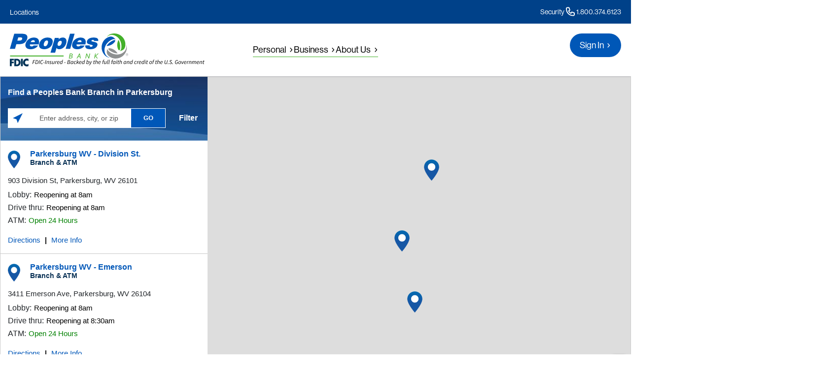

--- FILE ---
content_type: text/html;charset=UTF-8
request_url: https://locations.peoplesbancorp.com/wv/parkersburg/
body_size: 27900
content:
<!DOCTYPE html>
<html lang="en">
<head>
    <title>Peoples Bank Locator Parkersburg WV | Personal & Business Banking | Insurance & Mortgage Services</title>

    <!-- Meta Tags -->
    <meta http-equiv="X-UA-Compatible" content="IE=Edge">
<meta name="description" content="Peoples Bancorp Inc. is a Parkersburg, WV community bank that offers trust, investment, mortgage, home equity loan, insurance and full banking services. User our convenient locator to find local branches that offer relationship-based financial solutions to individuals, businesses and commercial enterprises.">
<meta name="keywords" content="Parkersburg Trust and Investment Services, Parkersburg Mortgage and home equity loans, Parkersburg Personal and Commercial insurance, Parkersburg Personal and business banking">
<meta http-equiv="Content-Type" content="text/html; charset=utf-8">
<meta http-equiv="content-language" content="en-us">
<meta name="viewport" content="width=device-width, initial-scale=1, user-scalable=no">
<meta name="language" content="English">
<meta name="robots" content="noodp, noydir">
<meta name="city" content="Parkersburg">
<meta name="state" content="WV, West Virginia">
    <!-- Site Validations  -->
    <meta name="google-site-verification" content="jbOC7sREgrLgHQifSKq6Twh47MJ02Z_5cTZrLt8tTx4" />
<meta name="msvalidate.01" content="7BEED38FA742CFA11144DB8E79A6A133" />
    <!-- Canonical -->
    <link rel="canonical" href="https://locations.peoplesbancorp.com/wv/parkersburg/" />

    <!-- Javascript -->
    <script>function googleInitialized() {} </script>
    
    <script type="text/javascript">
    //<!--
    
    var RLS = {};
    var hours = {};

    //-->
</script>
<script type="text/javascript" src="https://assets.locations.peoplesbancorp.com/js/vendor/leaflet.js?v=3d572837c18a377367dbcf67427f6fc5"></script>
<script type="text/javascript" src="https://assets.locations.peoplesbancorp.com/js/jquery.min.js"></script>
<script type="text/javascript" src="https://assets.locations.peoplesbancorp.com/js/client-bootstrap.min.js"></script>
<script type="text/javascript" src="https://assets.locations.peoplesbancorp.com/js/client-popper.min.js"></script>
<script type="text/javascript" src="https://assets.locations.peoplesbancorp.com/js/client-frontend.js"></script>
<script type="text/javascript" src="https://maps.googleapis.com/maps/api/js?libraries=places&amp;callback=googleInitialized&amp;key=AIzaSyAmjNO39lsB8YdAJH17NMrLzu8EBw9wt_k"></script>
<script type="text/javascript" src="https://assets.locations.peoplesbancorp.com/js/vendor/Leaflet.GoogleMutant.js"></script>
    <!-- Dashboard head scripts -->
        
                                <link rel='stylesheet' id='all-css-72' href='https://www.peoplesbancorp.com/wp-content/themes/peoplesbancorp/css/global.css?m=1741889848g' type='text/css' media='all'/>              <style id='core-block-supports-inline-css'>
.wp-elements-586b71be76188b4076db5ff205708202 a:where(:not(.wp-element-button)){color:var(--wp--preset--color--background);}.wp-container-core-group-is-layout-3333c3a8{flex-wrap:nowrap;gap:var(--wp--preset--spacing--xs);}.wp-container-core-group-is-layout-6c531013{flex-wrap:nowrap;}.wp-container-core-group-is-layout-9366075c{justify-content:space-between;}.wp-elements-6514a08705065fda18e3a7a2fbccba45 a:where(:not(.wp-element-button)){color:var(--wp--preset--color--foreground);}.wp-container-core-columns-is-layout-28f84493{flex-wrap:nowrap;}.wp-container-core-group-is-layout-6f31c0a7 > .alignfull{margin-right:calc(var(--wp--preset--spacing--sm) * -1);margin-left:calc(var(--wp--preset--spacing--sm) * -1);}.wp-elements-39508f97eca4387a7c22df216e237ce7 a:where(:not(.wp-element-button)){color:var(--wp--preset--color--foreground);}.wp-elements-a01a68aa9f5f0d725fdadc944bb3e77b a:where(:not(.wp-element-button)){color:var(--wp--preset--color--foreground);}.wp-container-core-navigation-is-layout-23441af8{flex-wrap:nowrap;justify-content:center;}.wp-elements-07439d4ad3fae9535040dfbc254ea590 a:where(:not(.wp-element-button)){color:var(--wp--preset--color--background);}.wp-container-core-buttons-is-layout-b780acd9{gap:var(--wp--preset--spacing--xs);justify-content:space-between;}.wp-container-core-group-is-layout-b1332d0e > .alignfull{margin-right:calc(var(--wp--preset--spacing--sm) * -1);margin-left:calc(var(--wp--preset--spacing--sm) * -1);}.wp-container-core-group-is-layout-88821b9d > .alignfull{margin-right:calc(var(--wp--preset--spacing--sm) * -1);margin-left:calc(var(--wp--preset--spacing--sm) * -1);}.wp-container-core-group-is-layout-5318a281 > .alignfull{margin-right:calc(0px * -1);margin-left:calc(0px * -1);}.wp-container-core-navigation-is-layout-d445cf74{justify-content:flex-end;}.wp-container-core-buttons-is-layout-6ef3358e{gap:var(--wp--preset--spacing--xs) 0.5em;}.wp-container-core-group-is-layout-353c4f5a{flex-direction:column;align-items:stretch;}.wp-container-core-column-is-layout-8cf02ee2 > :where(:not(.alignleft):not(.alignright):not(.alignfull)){max-width:400px;margin-left:auto !important;margin-right:auto !important;}.wp-container-core-column-is-layout-8cf02ee2 > .alignwide{max-width:400px;}.wp-container-core-column-is-layout-8cf02ee2 .alignfull{max-width:none;}.wp-container-core-column-is-layout-8cf02ee2 > .alignfull{margin-right:calc(0px * -1);margin-left:calc(0px * -1);}.wp-container-core-columns-is-layout-e46883ad{flex-wrap:nowrap;}.wp-elements-d3f0120aea62cc74cd1b5bb04a65b1a4 a:where(:not(.wp-element-button)){color:var(--wp--preset--color--background);}.wp-container-core-group-is-layout-a77db08e > *{margin-block-start:0;margin-block-end:0;}.wp-container-core-group-is-layout-a77db08e > * + *{margin-block-start:0;margin-block-end:0;}.wp-container-core-group-is-layout-4981351a > :where(:not(.alignleft):not(.alignright):not(.alignfull)){max-width:1290px;margin-left:auto !important;margin-right:auto !important;}.wp-container-core-group-is-layout-4981351a > .alignwide{max-width:1290px;}.wp-container-core-group-is-layout-4981351a .alignfull{max-width:none;}.wp-container-core-group-is-layout-4981351a > .alignfull{margin-right:calc(var(--wp--preset--spacing--sm) * -1);margin-left:calc(var(--wp--preset--spacing--sm) * -1);}.wp-elements-5a26f965f4701d89c87f7f3f4150c3ea a:where(:not(.wp-element-button)){color:var(--wp--preset--color--foreground);}.wp-container-core-buttons-is-layout-a89b3969{justify-content:center;}.wp-container-core-group-is-layout-82ba415c{gap:var(--wp--preset--spacing--sm);flex-direction:column;align-items:stretch;}.wp-container-core-column-is-layout-9819a9c2 > .alignfull{margin-right:calc(var(--wp--preset--spacing--sm) * -1);margin-left:calc(var(--wp--preset--spacing--sm) * -1);}.wp-container-core-column-is-layout-9819a9c2 > *{margin-block-start:0;margin-block-end:0;}.wp-container-core-column-is-layout-9819a9c2 > * + *{margin-block-start:var(--wp--preset--spacing--md);margin-block-end:0;}.wp-elements-7d0de28bcabb02affbb6d95a1c825c17 a:where(:not(.wp-element-button)){color:var(--wp--preset--color--foreground);}.wp-elements-a211bd7574f4a1e22366d77b9a1db08a a:where(:not(.wp-element-button)){color:var(--wp--preset--color--foreground);}.wp-container-core-columns-is-layout-68a186d9{flex-wrap:nowrap;gap:var(--wp--preset--spacing--md) var(--wp--preset--spacing--lg);}.wp-container-core-group-is-layout-aa822a1e > .alignfull{margin-right:calc(0px * -1);margin-left:calc(0px * -1);}.wp-container-core-group-is-layout-aa822a1e > *{margin-block-start:0;margin-block-end:0;}.wp-container-core-group-is-layout-aa822a1e > * + *{margin-block-start:0;margin-block-end:0;}.wp-elements-73bc6ebd761b80ba2013d9c9c8e4702d a:where(:not(.wp-element-button)){color:var(--wp--preset--color--foreground);}.wp-elements-e51f785c506d1f7b2f2e610fd2e864c3 a:where(:not(.wp-element-button)){color:var(--wp--preset--color--background);}.wp-elements-56872bbce07406f2c7b0e0189e2f5e3d a:where(:not(.wp-element-button)){color:var(--wp--preset--color--background);}.wp-container-core-group-is-layout-2992cb4d{gap:var(--wp--preset--spacing--sm);flex-direction:column;align-items:stretch;}.wp-container-core-group-is-layout-50e3f0a9 > .alignfull{margin-right:calc(var(--wp--preset--spacing--xl) * -1);margin-left:calc(var(--wp--preset--spacing--xl) * -1);}.wp-container-core-group-is-layout-50e3f0a9 > *{margin-block-start:0;margin-block-end:0;}.wp-container-core-group-is-layout-50e3f0a9 > * + *{margin-block-start:0;margin-block-end:0;}.wp-elements-31bde7f229dc4c6e3a0237653874d891 a:where(:not(.wp-element-button)){color:var(--wp--preset--color--foreground);}.wp-elements-f9b3f3e31642bcd2ed2847273d01d90e a:where(:not(.wp-element-button)){color:var(--wp--preset--color--foreground);}.wp-elements-906bfde3c7561faa2f815508e6b2cce1 a:where(:not(.wp-element-button)){color:var(--wp--preset--color--foreground);}.wp-container-core-group-is-layout-7e83c2d1 > .alignfull{margin-right:calc(var(--wp--preset--spacing--xl) * -1);margin-left:calc(var(--wp--preset--spacing--xl) * -1);}.wp-container-core-group-is-layout-7e83c2d1 > *{margin-block-start:0;margin-block-end:0;}.wp-container-core-group-is-layout-7e83c2d1 > * + *{margin-block-start:0;margin-block-end:0;}.wp-elements-e83ccc123723dcfe4aa28bccecf0aab6 a:where(:not(.wp-element-button)){color:var(--wp--preset--color--background);}.wp-container-core-column-is-layout-ed9b32d5 > *{margin-block-start:0;margin-block-end:0;}.wp-container-core-column-is-layout-ed9b32d5 > * + *{margin-block-start:var(--wp--preset--spacing--xs);margin-block-end:0;}.wp-container-core-social-links-is-layout-78e58421{gap:0.5em var(--wp--preset--spacing--xs);}.wp-container-core-group-is-layout-a3a6c777 > :where(:not(.alignleft):not(.alignright):not(.alignfull)){max-width:795px;margin-left:auto !important;margin-right:auto !important;}.wp-container-core-group-is-layout-a3a6c777 > .alignwide{max-width:795px;}.wp-container-core-group-is-layout-a3a6c777 .alignfull{max-width:none;}.wp-container-core-group-is-layout-cb46ffcb{flex-wrap:nowrap;justify-content:space-between;}
/*# sourceURL=core-block-supports-inline-css */
</style>       <style id='global-styles-inline-css'>
:root{--wp--preset--aspect-ratio--square: 1;--wp--preset--aspect-ratio--4-3: 4/3;--wp--preset--aspect-ratio--3-4: 3/4;--wp--preset--aspect-ratio--3-2: 3/2;--wp--preset--aspect-ratio--2-3: 2/3;--wp--preset--aspect-ratio--16-9: 16/9;--wp--preset--aspect-ratio--9-16: 9/16;--wp--preset--color--black: #000000;--wp--preset--color--cyan-bluish-gray: #abb8c3;--wp--preset--color--white: #ffffff;--wp--preset--color--pale-pink: #f78da7;--wp--preset--color--vivid-red: #cf2e2e;--wp--preset--color--luminous-vivid-orange: #ff6900;--wp--preset--color--luminous-vivid-amber: #fcb900;--wp--preset--color--light-green-cyan: #7bdcb5;--wp--preset--color--vivid-green-cyan: #00d084;--wp--preset--color--pale-cyan-blue: #8ed1fc;--wp--preset--color--vivid-cyan-blue: #0693e3;--wp--preset--color--vivid-purple: #9b51e0;--wp--preset--color--background: #FFFFFF;--wp--preset--color--foreground: #000000;--wp--preset--color--primary: #0057B7;--wp--preset--color--primary-darker: #004189;--wp--preset--color--primary-darkest: #002B5C;--wp--preset--color--secondary: #43B02A;--wp--preset--color--foreground-600: #585A5C;--wp--preset--color--background-400: #ACAEB0;--wp--preset--color--background-200: #D5D6D8;--wp--preset--color--background-100: #EAEBEB;--wp--preset--color--background-generic: #F9FBFD;--wp--preset--gradient--vivid-cyan-blue-to-vivid-purple: linear-gradient(135deg,rgb(6,147,227) 0%,rgb(155,81,224) 100%);--wp--preset--gradient--light-green-cyan-to-vivid-green-cyan: linear-gradient(135deg,rgb(122,220,180) 0%,rgb(0,208,130) 100%);--wp--preset--gradient--luminous-vivid-amber-to-luminous-vivid-orange: linear-gradient(135deg,rgb(252,185,0) 0%,rgb(255,105,0) 100%);--wp--preset--gradient--luminous-vivid-orange-to-vivid-red: linear-gradient(135deg,rgb(255,105,0) 0%,rgb(207,46,46) 100%);--wp--preset--gradient--very-light-gray-to-cyan-bluish-gray: linear-gradient(135deg,rgb(238,238,238) 0%,rgb(169,184,195) 100%);--wp--preset--gradient--cool-to-warm-spectrum: linear-gradient(135deg,rgb(74,234,220) 0%,rgb(151,120,209) 20%,rgb(207,42,186) 40%,rgb(238,44,130) 60%,rgb(251,105,98) 80%,rgb(254,248,76) 100%);--wp--preset--gradient--blush-light-purple: linear-gradient(135deg,rgb(255,206,236) 0%,rgb(152,150,240) 100%);--wp--preset--gradient--blush-bordeaux: linear-gradient(135deg,rgb(254,205,165) 0%,rgb(254,45,45) 50%,rgb(107,0,62) 100%);--wp--preset--gradient--luminous-dusk: linear-gradient(135deg,rgb(255,203,112) 0%,rgb(199,81,192) 50%,rgb(65,88,208) 100%);--wp--preset--gradient--pale-ocean: linear-gradient(135deg,rgb(255,245,203) 0%,rgb(182,227,212) 50%,rgb(51,167,181) 100%);--wp--preset--gradient--electric-grass: linear-gradient(135deg,rgb(202,248,128) 0%,rgb(113,206,126) 100%);--wp--preset--gradient--midnight: linear-gradient(135deg,rgb(2,3,129) 0%,rgb(40,116,252) 100%);--wp--preset--gradient--primary-gradient: linear-gradient(180deg, #0057B7 0%, #004189 100%);--wp--preset--font-size--small: 13px;--wp--preset--font-size--medium: clamp(14px, 0.875rem + ((1vw - 3.2px) * 0.619), 20px);--wp--preset--font-size--large: clamp(22.041px, 1.378rem + ((1vw - 3.2px) * 1.439), 36px);--wp--preset--font-size--x-large: clamp(25.014px, 1.563rem + ((1vw - 3.2px) * 1.751), 42px);--wp--preset--font-size--sm: clamp(0.875rem, 0.875rem + ((1vw - 0.2rem) * 1), 0.875rem);--wp--preset--font-size--paragraph: clamp(1rem, 1rem + ((1vw - 0.2rem) * 0.206), 1.125rem);--wp--preset--font-size--h-6: clamp(0.875rem, 0.875rem + ((1vw - 0.2rem) * 0.206), 1rem);--wp--preset--font-size--h-5: clamp(1rem, 1rem + ((1vw - 0.2rem) * 0.412), 1.25rem);--wp--preset--font-size--h-4: clamp(1.25rem, 1.25rem + ((1vw - 0.2rem) * 0.412), 1.5rem);--wp--preset--font-size--h-3: clamp(1.5rem, 1.5rem + ((1vw - 0.2rem) * 0.412), 1.75rem);--wp--preset--font-size--h-2: clamp(1.75rem, 1.75rem + ((1vw - 0.2rem) * 0.412), 2rem);--wp--preset--font-size--h-1: clamp(2rem, 2rem + ((1vw - 0.2rem) * 0.412), 2.25rem);--wp--preset--font-family--interstate: "interstate", sans-serif;--wp--preset--font-family--neue-haas-grotesk-display: "neue-haas-grotesk-display", sans-serif;--wp--preset--spacing--20: 0.44rem;--wp--preset--spacing--30: 0.67rem;--wp--preset--spacing--40: 1rem;--wp--preset--spacing--50: 1.5rem;--wp--preset--spacing--60: 2.25rem;--wp--preset--spacing--70: 3.38rem;--wp--preset--spacing--80: 5.06rem;--wp--preset--spacing--xs: clamp(0.56rem, calc(0.54rem + 0.11vw), 0.63rem);--wp--preset--spacing--sm: clamp(1.13rem, calc(1.08rem + 0.22vw), 1.25rem);--wp--preset--spacing--md: clamp(1.69rem, calc(1.62rem + 0.33vw), 1.88rem);--wp--preset--spacing--lg: clamp(2.25rem, calc(2.16rem + 0.43vw), 2.50rem);--wp--preset--spacing--xl: clamp(3.38rem, calc(3.24rem + 0.65vw), 3.75rem);--wp--preset--shadow--natural: 6px 6px 9px rgba(0, 0, 0, 0.2);--wp--preset--shadow--deep: 12px 12px 50px rgba(0, 0, 0, 0.4);--wp--preset--shadow--sharp: 6px 6px 0px rgba(0, 0, 0, 0.2);--wp--preset--shadow--outlined: 6px 6px 0px -3px rgb(255, 255, 255), 6px 6px rgb(0, 0, 0);--wp--preset--shadow--crisp: 6px 6px 0px rgb(0, 0, 0);--wp--custom--border--color: var(--wp--preset--color--foreground);--wp--custom--border--focus--color: var(--wp--preset--color--secondary);--wp--custom--border--focus--radius: 999px;--wp--custom--border--focus--style: solid;--wp--custom--border--focus--width: 1px;--wp--custom--border--radius: 999px;--wp--custom--border--style: solid;--wp--custom--border--width: 1px;}:root { --wp--style--global--content-size: 650px;--wp--style--global--wide-size: 1290px; }:where(body) { margin: 0; }.wp-site-blocks { padding-top: var(--wp--style--root--padding-top); padding-bottom: var(--wp--style--root--padding-bottom); }.has-global-padding { padding-right: var(--wp--style--root--padding-right); padding-left: var(--wp--style--root--padding-left); }.has-global-padding > .alignfull { margin-right: calc(var(--wp--style--root--padding-right) * -1); margin-left: calc(var(--wp--style--root--padding-left) * -1); }.has-global-padding :where(:not(.alignfull.is-layout-flow) > .has-global-padding:not(.wp-block-block, .alignfull)) { padding-right: 0; padding-left: 0; }.has-global-padding :where(:not(.alignfull.is-layout-flow) > .has-global-padding:not(.wp-block-block, .alignfull)) > .alignfull { margin-left: 0; margin-right: 0; }.wp-site-blocks > .alignleft { float: left; margin-right: 2em; }.wp-site-blocks > .alignright { float: right; margin-left: 2em; }.wp-site-blocks > .aligncenter { justify-content: center; margin-left: auto; margin-right: auto; }:where(.wp-site-blocks) > * { margin-block-start: 1.5rem; margin-block-end: 0; }:where(.wp-site-blocks) > :first-child { margin-block-start: 0; }:where(.wp-site-blocks) > :last-child { margin-block-end: 0; }:root { --wp--style--block-gap: 1.5rem; }:root :where(.is-layout-flow) > :first-child{margin-block-start: 0;}:root :where(.is-layout-flow) > :last-child{margin-block-end: 0;}:root :where(.is-layout-flow) > *{margin-block-start: 1.5rem;margin-block-end: 0;}:root :where(.is-layout-constrained) > :first-child{margin-block-start: 0;}:root :where(.is-layout-constrained) > :last-child{margin-block-end: 0;}:root :where(.is-layout-constrained) > *{margin-block-start: 1.5rem;margin-block-end: 0;}:root :where(.is-layout-flex){gap: 1.5rem;}:root :where(.is-layout-grid){gap: 1.5rem;}.is-layout-flow > .alignleft{float: left;margin-inline-start: 0;margin-inline-end: 2em;}.is-layout-flow > .alignright{float: right;margin-inline-start: 2em;margin-inline-end: 0;}.is-layout-flow > .aligncenter{margin-left: auto !important;margin-right: auto !important;}.is-layout-constrained > .alignleft{float: left;margin-inline-start: 0;margin-inline-end: 2em;}.is-layout-constrained > .alignright{float: right;margin-inline-start: 2em;margin-inline-end: 0;}.is-layout-constrained > .aligncenter{margin-left: auto !important;margin-right: auto !important;}.is-layout-constrained > :where(:not(.alignleft):not(.alignright):not(.alignfull)){max-width: var(--wp--style--global--content-size);margin-left: auto !important;margin-right: auto !important;}.is-layout-constrained > .alignwide{max-width: var(--wp--style--global--wide-size);}body .is-layout-flex{display: flex;}.is-layout-flex{flex-wrap: wrap;align-items: center;}.is-layout-flex > :is(*, div){margin: 0;}body .is-layout-grid{display: grid;}.is-layout-grid > :is(*, div){margin: 0;}body{background-color: var(--wp--preset--color--background);color: var(--wp--preset--color--foreground);font-family: var(--wp--preset--font-family--neue-haas-grotesk-display);font-size: var(--wp--preset--font-size--paragraph);line-height: 1.6;--wp--style--root--padding-top: 0;--wp--style--root--padding-right: var(--wp--preset--spacing--sm);--wp--style--root--padding-bottom: 0;--wp--style--root--padding-left: var(--wp--preset--spacing--sm);}a:where(:not(.wp-element-button)){color: var(--wp--preset--color--primary);text-decoration: none;}:root :where(a:where(:not(.wp-element-button)):hover){color: var(--wp--preset--color--foreground);text-decoration: underline;}:root :where(a:where(:not(.wp-element-button)):focus){text-decoration: underline dashed;}:root :where(a:where(:not(.wp-element-button)):active){color: var(--wp--preset--color--foreground);text-decoration: none;}h1, h2, h3, h4, h5, h6{font-family: var(--wp--preset--font-family--interstate);font-weight: 700;letter-spacing: -0.02em;line-height: 1.2;}h1{font-size: var(--wp--preset--font-size--h-1);}h2{font-size: var(--wp--preset--font-size--h-2);}h3{font-size: var(--wp--preset--font-size--h-3);}h4{font-size: var(--wp--preset--font-size--h-4);}h5{font-size: var(--wp--preset--font-size--h-5);}h6{font-size: var(--wp--preset--font-size--h-6);}:root :where(.wp-element-button, .wp-block-button__link){background-color: #32373c;border-width: 0;color: #fff;font-family: inherit;font-size: inherit;font-style: inherit;font-weight: inherit;letter-spacing: inherit;line-height: inherit;padding-top: calc(0.667em + 2px);padding-right: calc(1.333em + 2px);padding-bottom: calc(0.667em + 2px);padding-left: calc(1.333em + 2px);text-decoration: none;text-transform: inherit;}.has-black-color{color: var(--wp--preset--color--black) !important;}.has-cyan-bluish-gray-color{color: var(--wp--preset--color--cyan-bluish-gray) !important;}.has-white-color{color: var(--wp--preset--color--white) !important;}.has-pale-pink-color{color: var(--wp--preset--color--pale-pink) !important;}.has-vivid-red-color{color: var(--wp--preset--color--vivid-red) !important;}.has-luminous-vivid-orange-color{color: var(--wp--preset--color--luminous-vivid-orange) !important;}.has-luminous-vivid-amber-color{color: var(--wp--preset--color--luminous-vivid-amber) !important;}.has-light-green-cyan-color{color: var(--wp--preset--color--light-green-cyan) !important;}.has-vivid-green-cyan-color{color: var(--wp--preset--color--vivid-green-cyan) !important;}.has-pale-cyan-blue-color{color: var(--wp--preset--color--pale-cyan-blue) !important;}.has-vivid-cyan-blue-color{color: var(--wp--preset--color--vivid-cyan-blue) !important;}.has-vivid-purple-color{color: var(--wp--preset--color--vivid-purple) !important;}.has-background-color{color: var(--wp--preset--color--background) !important;}.has-foreground-color{color: var(--wp--preset--color--foreground) !important;}.has-primary-color{color: var(--wp--preset--color--primary) !important;}.has-primary-darker-color{color: var(--wp--preset--color--primary-darker) !important;}.has-primary-darkest-color{color: var(--wp--preset--color--primary-darkest) !important;}.has-secondary-color{color: var(--wp--preset--color--secondary) !important;}.has-foreground-600-color{color: var(--wp--preset--color--foreground-600) !important;}.has-background-400-color{color: var(--wp--preset--color--background-400) !important;}.has-background-200-color{color: var(--wp--preset--color--background-200) !important;}.has-background-100-color{color: var(--wp--preset--color--background-100) !important;}.has-background-generic-color{color: var(--wp--preset--color--background-generic) !important;}.has-black-background-color{background-color: var(--wp--preset--color--black) !important;}.has-cyan-bluish-gray-background-color{background-color: var(--wp--preset--color--cyan-bluish-gray) !important;}.has-white-background-color{background-color: var(--wp--preset--color--white) !important;}.has-pale-pink-background-color{background-color: var(--wp--preset--color--pale-pink) !important;}.has-vivid-red-background-color{background-color: var(--wp--preset--color--vivid-red) !important;}.has-luminous-vivid-orange-background-color{background-color: var(--wp--preset--color--luminous-vivid-orange) !important;}.has-luminous-vivid-amber-background-color{background-color: var(--wp--preset--color--luminous-vivid-amber) !important;}.has-light-green-cyan-background-color{background-color: var(--wp--preset--color--light-green-cyan) !important;}.has-vivid-green-cyan-background-color{background-color: var(--wp--preset--color--vivid-green-cyan) !important;}.has-pale-cyan-blue-background-color{background-color: var(--wp--preset--color--pale-cyan-blue) !important;}.has-vivid-cyan-blue-background-color{background-color: var(--wp--preset--color--vivid-cyan-blue) !important;}.has-vivid-purple-background-color{background-color: var(--wp--preset--color--vivid-purple) !important;}.has-background-background-color{background-color: var(--wp--preset--color--background) !important;}.has-foreground-background-color{background-color: var(--wp--preset--color--foreground) !important;}.has-primary-background-color{background-color: var(--wp--preset--color--primary) !important;}.has-primary-darker-background-color{background-color: var(--wp--preset--color--primary-darker) !important;}.has-primary-darkest-background-color{background-color: var(--wp--preset--color--primary-darkest) !important;}.has-secondary-background-color{background-color: var(--wp--preset--color--secondary) !important;}.has-foreground-600-background-color{background-color: var(--wp--preset--color--foreground-600) !important;}.has-background-400-background-color{background-color: var(--wp--preset--color--background-400) !important;}.has-background-200-background-color{background-color: var(--wp--preset--color--background-200) !important;}.has-background-100-background-color{background-color: var(--wp--preset--color--background-100) !important;}.has-background-generic-background-color{background-color: var(--wp--preset--color--background-generic) !important;}.has-black-border-color{border-color: var(--wp--preset--color--black) !important;}.has-cyan-bluish-gray-border-color{border-color: var(--wp--preset--color--cyan-bluish-gray) !important;}.has-white-border-color{border-color: var(--wp--preset--color--white) !important;}.has-pale-pink-border-color{border-color: var(--wp--preset--color--pale-pink) !important;}.has-vivid-red-border-color{border-color: var(--wp--preset--color--vivid-red) !important;}.has-luminous-vivid-orange-border-color{border-color: var(--wp--preset--color--luminous-vivid-orange) !important;}.has-luminous-vivid-amber-border-color{border-color: var(--wp--preset--color--luminous-vivid-amber) !important;}.has-light-green-cyan-border-color{border-color: var(--wp--preset--color--light-green-cyan) !important;}.has-vivid-green-cyan-border-color{border-color: var(--wp--preset--color--vivid-green-cyan) !important;}.has-pale-cyan-blue-border-color{border-color: var(--wp--preset--color--pale-cyan-blue) !important;}.has-vivid-cyan-blue-border-color{border-color: var(--wp--preset--color--vivid-cyan-blue) !important;}.has-vivid-purple-border-color{border-color: var(--wp--preset--color--vivid-purple) !important;}.has-background-border-color{border-color: var(--wp--preset--color--background) !important;}.has-foreground-border-color{border-color: var(--wp--preset--color--foreground) !important;}.has-primary-border-color{border-color: var(--wp--preset--color--primary) !important;}.has-primary-darker-border-color{border-color: var(--wp--preset--color--primary-darker) !important;}.has-primary-darkest-border-color{border-color: var(--wp--preset--color--primary-darkest) !important;}.has-secondary-border-color{border-color: var(--wp--preset--color--secondary) !important;}.has-foreground-600-border-color{border-color: var(--wp--preset--color--foreground-600) !important;}.has-background-400-border-color{border-color: var(--wp--preset--color--background-400) !important;}.has-background-200-border-color{border-color: var(--wp--preset--color--background-200) !important;}.has-background-100-border-color{border-color: var(--wp--preset--color--background-100) !important;}.has-background-generic-border-color{border-color: var(--wp--preset--color--background-generic) !important;}.has-vivid-cyan-blue-to-vivid-purple-gradient-background{background: var(--wp--preset--gradient--vivid-cyan-blue-to-vivid-purple) !important;}.has-light-green-cyan-to-vivid-green-cyan-gradient-background{background: var(--wp--preset--gradient--light-green-cyan-to-vivid-green-cyan) !important;}.has-luminous-vivid-amber-to-luminous-vivid-orange-gradient-background{background: var(--wp--preset--gradient--luminous-vivid-amber-to-luminous-vivid-orange) !important;}.has-luminous-vivid-orange-to-vivid-red-gradient-background{background: var(--wp--preset--gradient--luminous-vivid-orange-to-vivid-red) !important;}.has-very-light-gray-to-cyan-bluish-gray-gradient-background{background: var(--wp--preset--gradient--very-light-gray-to-cyan-bluish-gray) !important;}.has-cool-to-warm-spectrum-gradient-background{background: var(--wp--preset--gradient--cool-to-warm-spectrum) !important;}.has-blush-light-purple-gradient-background{background: var(--wp--preset--gradient--blush-light-purple) !important;}.has-blush-bordeaux-gradient-background{background: var(--wp--preset--gradient--blush-bordeaux) !important;}.has-luminous-dusk-gradient-background{background: var(--wp--preset--gradient--luminous-dusk) !important;}.has-pale-ocean-gradient-background{background: var(--wp--preset--gradient--pale-ocean) !important;}.has-electric-grass-gradient-background{background: var(--wp--preset--gradient--electric-grass) !important;}.has-midnight-gradient-background{background: var(--wp--preset--gradient--midnight) !important;}.has-primary-gradient-gradient-background{background: var(--wp--preset--gradient--primary-gradient) !important;}.has-small-font-size{font-size: var(--wp--preset--font-size--small) !important;}.has-medium-font-size{font-size: var(--wp--preset--font-size--medium) !important;}.has-large-font-size{font-size: var(--wp--preset--font-size--large) !important;}.has-x-large-font-size{font-size: var(--wp--preset--font-size--x-large) !important;}.has-sm-font-size{font-size: var(--wp--preset--font-size--sm) !important;}.has-paragraph-font-size{font-size: var(--wp--preset--font-size--paragraph) !important;}.has-h-6-font-size{font-size: var(--wp--preset--font-size--h-6) !important;}.has-h-5-font-size{font-size: var(--wp--preset--font-size--h-5) !important;}.has-h-4-font-size{font-size: var(--wp--preset--font-size--h-4) !important;}.has-h-3-font-size{font-size: var(--wp--preset--font-size--h-3) !important;}.has-h-2-font-size{font-size: var(--wp--preset--font-size--h-2) !important;}.has-h-1-font-size{font-size: var(--wp--preset--font-size--h-1) !important;}.has-interstate-font-family{font-family: var(--wp--preset--font-family--interstate) !important;}.has-neue-haas-grotesk-display-font-family{font-family: var(--wp--preset--font-family--neue-haas-grotesk-display) !important;}
:root :where(.wp-block-button .wp-block-button__link){background-color: var(--wp--preset--color--primary);border-radius: var(--wp--custom--border--radius);border-width: 1px;color: var(--wp--preset--color--background);padding-top: var(--wp--preset--spacing--xs);padding-right: var(--wp--preset--spacing--sm);padding-bottom: var(--wp--preset--spacing--xs);padding-left: var(--wp--preset--spacing--sm);}
:root :where(.wp-block-separator){border-top-width: 1px;border-top-style: solid;}
:root :where(.wp-block-page-list){font-size: var(--wp--preset--font-size--sm);}
/*# sourceURL=global-styles-inline-css */
</style>    
    <link rel="stylesheet" href="https://assets.locations.peoplesbancorp.com/css/client/bootstrap.min.css">
    <link rel="stylesheet" href="https://assets.locations.peoplesbancorp.com/css/client/_design.css">
    <link rel="stylesheet" href="https://assets.locations.peoplesbancorp.com/css/client/frontend.css">

    <!-- Client inline Styles -->
    <style id='peoplesbancorp-fdic-logo-style-inline-css'>
        .fdic-logo {
            position: relative;
            width: 311px
        }

        .fdic-logo .fdic-logo-small {
            display: block;
            height: auto;
            max-width: 311px
        }

        .fdic-logo .fdic-logo-large {
            display: none
        }

        @media(min-width: 554px) {
            .fdic-logo {
                width:395px
            }

            .fdic-logo .fdic-logo-small {
                display: none
            }

            .fdic-logo .fdic-logo-large {
                display: block
            }
        }

        .sign-in-column {
            height: 100%
        }
    </style>

    <!-- Link Tags -->
    <link href="https://assets.locations.peoplesbancorp.com/css/leaflet.css" media="screen" rel="stylesheet" type="text/css">
<link href="https://assets.locations.peoplesbancorp.com/css/client/all.css?v=286ebcf9a50b4f01c58a357b44f63091" media="screen" rel="stylesheet" type="text/css">
<link href="https://assets.locations.peoplesbancorp.com/min/styles.min.css?v=73de5487995b5ddba159cb8cb6880eda" media="screen" rel="stylesheet" type="text/css">
<link href="https://assets.locations.peoplesbancorp.com/images/favicon.ico" rel="icon"></head>
<body class="city ">
    <!-- Global site tag (gtag.js) - Google Analytics -->
<script async src="https://www.googletagmanager.com/gtag/js?id=UA-10663439-16"></script>
<script>
  window.dataLayer = window.dataLayer || [];
  function gtag(){dataLayer.push(arguments);}
  gtag('js', new Date());

  gtag('config', 'UA-10663439-16');
</script>    
    
    <!-- Locator Dynamic Header --><header class="wp-block-template-part"><div style="display:none;" class="wp-block-block-banner-plugin-banner-placeholder" data-banner-cookie-name data-banner-cookie-expiration>
	</div>



<div class="wp-block-group has-background-color has-primary-darker-background-color has-text-color has-background has-link-color wp-elements-586b71be76188b4076db5ff205708202 has-global-padding is-layout-constrained wp-block-group-is-layout-constrained" style="margin-top:0;margin-bottom:0;padding-top:var(--wp--preset--spacing--xs);padding-bottom:var(--wp--preset--spacing--xs)">
<div class="wp-block-group alignwide is-content-justification-space-between is-layout-flex wp-container-core-group-is-layout-9366075c wp-block-group-is-layout-flex"><div class="wp-classic-menu-block is-direction-horizontal"><ul id="menu-header-left" class="menu"><li id="menu-item-789" class="menu-item menu-item-type-custom menu-item-object-custom menu-item-789"><a href="https://locations.peoplesbancorp.com/">Locations</a></li>
</ul></div>


<div class="wp-block-group has-sm-font-size is-nowrap is-layout-flex wp-container-core-group-is-layout-6c531013 wp-block-group-is-layout-flex"><div class="wp-classic-menu-block is-direction-horizontal"><ul id="menu-header-right" class="menu"><li id="menu-item-11049" class="menu-item menu-item-type-custom menu-item-object-custom menu-item-11049"><a href="https://www.peoplesbancorp.com/news/fraud-prevention-center/">Security</a></li>
</ul></div>


<div class="wp-block-group is-nowrap is-layout-flex wp-container-core-group-is-layout-3333c3a8 wp-block-group-is-layout-flex">
<div class="wp-block-peoplesbancorp-icon"><div class="icon-block icon-block--phone" style="width:24px;height:24px"><svg xmlns="http://www.w3.org/2000/svg" width="20" height="21" viewbox="0 0 20 21" fill="none">			<path d="M3 4.62272C3 3.76362 3.69645 3.06717 4.55556 3.06717H7.10608C7.44086 3.06717 7.73807 3.28139 7.84394 3.59899L9.00891 7.09389C9.13131 7.46109 8.96507 7.86241 8.61887 8.03551L6.86323 8.91333C7.72053 10.8148 9.25239 12.3466 11.1538 13.2039L12.0317 11.4483C12.2048 11.1021 12.6061 10.9359 12.9733 11.0583L16.4682 12.2232C16.7858 12.3291 17 12.6263 17 12.9611V15.5116C17 16.3707 16.3036 17.0672 15.4444 17.0672H14.6667C8.22334 17.0672 3 11.8438 3 5.4005V4.62272Z" stroke="currentColor" stroke-width="1.67" stroke-linecap="round" stroke-linejoin="round"/></path></svg></div></div>



<p><a href="tel:+18003746123">1.800.374.6123</a></p>
</div>
</div>
</div>
</div>



<div class="wp-block-group has-global-padding is-layout-constrained wp-block-group-is-layout-constrained" style="margin-top:0;margin-bottom:0;padding-top:var(--wp--preset--spacing--sm);padding-bottom:var(--wp--preset--spacing--sm)">
<div class="wp-block-columns alignwide are-vertically-aligned-center is-not-stacked-on-mobile header--row is-layout-flex wp-container-core-columns-is-layout-28f84493 wp-block-columns-is-layout-flex">
<div class="wp-block-column is-vertically-aligned-center is-layout-flow wp-block-column-is-layout-flow" style="flex-basis:33.34%"><div class="wp-block-site-logo"><a href="https://www.peoplesbancorp.com/" class="custom-logo-link" rel="home" aria-current="page"><img width="240" height="51" src="https://www.peoplesbancorp.com/wp-content/uploads/2024/04/PEBO-Logo.Color_.svg" class="custom-logo" alt="Peoples Bank logo." decoding="async"/></a></div>

<div class="wp-block-peoplesbancorp-fdic-logo">
	<div class="fdic-logo">
		<img decoding="async" class="fdic-logo-large" src="https://www.peoplesbancorp.com/wp-content/themes/peoplesbancorp/assets/images/fdic-large.svg" alt="FDIC Logo"/>
		<img decoding="async" class="fdic-logo-small" src="https://www.peoplesbancorp.com/wp-content/themes/peoplesbancorp/assets/images/fdic-small.svg" alt="FDIC Logo"/>
	</div>
</div>
</div>



<div class="wp-block-column is-vertically-aligned-center is-layout-flow wp-block-column-is-layout-flow" style="flex-basis:33.33%"><nav class="items-justified-center no-wrap wp-block-navigation is-content-justification-center is-nowrap is-layout-flex wp-container-core-navigation-is-layout-23441af8 wp-block-navigation-is-layout-flex" aria-label="Navigation"><ul class="wp-block-navigation__container items-justified-center no-wrap wp-block-navigation">
<li class="wp-block-outermost-mega-menu" data-wp-interactive='{ "namespace": "outermost/mega-menu" }' data-wp-context='{ "menuOpenedBy": {} }' data-wp-on--focusout="actions.handleMenuFocusout" data-wp-on--keydown="actions.handleMenuKeydown" data-wp-watch="callbacks.initMenu">
	<button class="wp-block-outermost-mega-menu__toggle" data-wp-on--click="actions.toggleMenuOnClick" data-wp-bind--aria-expanded="state.isMenuOpen" aria-expanded="false">
		Personal<span class="wp-block-outermost-mega-menu__toggle-icon"><svg xmlns="http://www.w3.org/2000/svg" viewbox="0 0 12 12" width="12" height="12" aria-hidden="true" focusable="false" fill="none"><path d="M1.50002 4L6.00002 8L10.5 4" stroke-width="1.5"></path></svg></span>
	</button>

	<div class="wp-block-outermost-mega-menu__menu-container menu-width-full menu-justified-center" tabindex="-1">
		
<div class="wp-block-group has-background-100-background-color has-background has-link-color wp-elements-6514a08705065fda18e3a7a2fbccba45 has-global-padding is-layout-constrained wp-container-core-group-is-layout-6f31c0a7 wp-block-group-is-layout-constrained" style="padding-top:var(--wp--preset--spacing--md);padding-right:var(--wp--preset--spacing--sm);padding-bottom:var(--wp--preset--spacing--md);padding-left:var(--wp--preset--spacing--sm)">
<div class="wp-block-columns alignwide is-layout-flex wp-container-core-columns-is-layout-28f84493 wp-block-columns-is-layout-flex">
<div class="wp-block-column is-layout-flow wp-block-column-is-layout-flow">
<h5 class="wp-block-heading"><a href="https://www.peoplesbancorp.com/personal/banking/" data-type="page" data-id="730">Banking</a></h5>


<ul class="wp-block-page-list"><li class="wp-block-pages-list__item has-child"><a class="wp-block-pages-list__item__link" href="https://www.peoplesbancorp.com/personal/banking/checking/">Checking</a><ul class="wp-block-navigation__submenu-container"><li class="wp-block-pages-list__item"><a class="wp-block-pages-list__item__link" href="https://www.peoplesbancorp.com/personal/banking/checking/hometown-heroes-banking/">Hometown Heroes Banking</a></li><li class="wp-block-pages-list__item"><a class="wp-block-pages-list__item__link" href="https://www.peoplesbancorp.com/personal/banking/checking/interest-plus-checking/">Interest Plus Checking</a></li><li class="wp-block-pages-list__item"><a class="wp-block-pages-list__item__link" href="https://www.peoplesbancorp.com/personal/banking/checking/liberty-10-checking/">Liberty 10 Checking</a></li><li class="wp-block-pages-list__item"><a class="wp-block-pages-list__item__link" href="https://www.peoplesbancorp.com/personal/banking/checking/personal-checking/">Personal Checking</a></li><li class="wp-block-pages-list__item"><a class="wp-block-pages-list__item__link" href="https://www.peoplesbancorp.com/personal/banking/checking/premier-checking/">Premier Checking</a></li><li class="wp-block-pages-list__item"><a class="wp-block-pages-list__item__link" href="https://www.peoplesbancorp.com/personal/banking/checking/senior-perks-program/">Senior Perks Program</a></li><li class="wp-block-pages-list__item"><a class="wp-block-pages-list__item__link" href="https://www.peoplesbancorp.com/personal/banking/checking/student-checking/">Student Checking</a></li><li class="wp-block-pages-list__item has-child"><a class="wp-block-pages-list__item__link" href="https://www.peoplesbancorp.com/personal/banking/checking/workplace-banking/">Workplace Banking</a><ul class="wp-block-navigation__submenu-container"><li class="wp-block-pages-list__item"><a class="wp-block-pages-list__item__link" href="https://www.peoplesbancorp.com/personal/banking/checking/workplace-banking/workplace-banking-credit-cards/">Workplace Banking Credit Cards</a></li></ul></li></ul></li><li class="wp-block-pages-list__item has-child"><a class="wp-block-pages-list__item__link" href="https://www.peoplesbancorp.com/personal/banking/savings/">Savings</a><ul class="wp-block-navigation__submenu-container"><li class="wp-block-pages-list__item"><a class="wp-block-pages-list__item__link" href="https://www.peoplesbancorp.com/personal/banking/savings/cdars/">CDARS</a></li><li class="wp-block-pages-list__item"><a class="wp-block-pages-list__item__link" href="https://www.peoplesbancorp.com/personal/banking/savings/certificate-of-deposit/">Certificate of Deposit</a></li><li class="wp-block-pages-list__item"><a class="wp-block-pages-list__item__link" href="https://www.peoplesbancorp.com/personal/banking/savings/christmas-club-savings/">Christmas Club Savings</a></li><li class="wp-block-pages-list__item"><a class="wp-block-pages-list__item__link" href="https://www.peoplesbancorp.com/personal/banking/savings/freedom-money-market/">Freedom Money Market</a></li><li class="wp-block-pages-list__item"><a class="wp-block-pages-list__item__link" href="https://www.peoplesbancorp.com/personal/banking/savings/health-savings-account/">Health Savings Account</a></li><li class="wp-block-pages-list__item"><a class="wp-block-pages-list__item__link" href="https://www.peoplesbancorp.com/personal/banking/savings/senior-statement-savings/">Senior Statement Savings</a></li><li class="wp-block-pages-list__item"><a class="wp-block-pages-list__item__link" href="https://www.peoplesbancorp.com/personal/banking/savings/statement-savings/">Statement Savings</a></li><li class="wp-block-pages-list__item"><a class="wp-block-pages-list__item__link" href="https://www.peoplesbancorp.com/personal/banking/savings/young-peoples-savings/">Young Peoples Savings</a></li></ul></li><li class="wp-block-pages-list__item has-child"><a class="wp-block-pages-list__item__link" href="https://www.peoplesbancorp.com/personal/banking/online-banking/">Online Banking</a><ul class="wp-block-navigation__submenu-container"><li class="wp-block-pages-list__item"><a class="wp-block-pages-list__item__link" href="https://www.peoplesbancorp.com/personal/banking/online-banking/go-paperless/">Go Paperless</a></li><li class="wp-block-pages-list__item"><a class="wp-block-pages-list__item__link" href="https://www.peoplesbancorp.com/personal/banking/online-banking/resources/">Resources</a></li><li class="wp-block-pages-list__item"><a class="wp-block-pages-list__item__link" href="https://www.peoplesbancorp.com/personal/banking/online-banking/zelle/">Zelle</a></li></ul></li><li class="wp-block-pages-list__item"><a class="wp-block-pages-list__item__link" href="https://orderpoint.deluxe.com/personal-checks/welcome.htm">Order Checks</a></li><li class="wp-block-pages-list__item has-child"><a class="wp-block-pages-list__item__link" href="https://www.peoplesbancorp.com/personal/banking/additional-products-tools/">Additional Products &amp; Tools</a><ul class="wp-block-navigation__submenu-container"><li class="wp-block-pages-list__item"><a class="wp-block-pages-list__item__link" href="https://www.peoplesbancorp.com/personal/banking/additional-products-tools/debit-mastercard/">Debit Mastercard</a></li><li class="wp-block-pages-list__item"><a class="wp-block-pages-list__item__link" href="https://www.peoplesbancorp.com/personal/banking/additional-products-tools/prepaid-debit-cards/">Prepaid Debit Cards</a></li><li class="wp-block-pages-list__item"><a class="wp-block-pages-list__item__link" href="https://www.peoplesbancorp.com/personal/banking/additional-products-tools/vidteller/">vidTELLER</a></li></ul></li></ul></div>



<div class="wp-block-column is-layout-flow wp-block-column-is-layout-flow">
<h5 class="wp-block-heading"><a href="https://www.peoplesbancorp.com/personal/borrow/" data-type="page" data-id="731">Borrow</a></h5>


<ul class="wp-block-page-list"><li class="wp-block-pages-list__item"><a class="wp-block-pages-list__item__link" href="https://www.peoplesbancorp.com/personal/borrow/make-a-payment/">Make a Payment</a></li><li class="wp-block-pages-list__item"><a class="wp-block-pages-list__item__link" href="https://www.peoplesbancorp.com/personal/borrow/credit-cards/">Credit Cards</a></li><li class="wp-block-pages-list__item has-child"><a class="wp-block-pages-list__item__link" href="https://www.peoplesbancorp.com/personal/borrow/mortgages/">Mortgages &amp; Home Equity Loans</a><ul class="wp-block-navigation__submenu-container"><li class="wp-block-pages-list__item has-child"><a class="wp-block-pages-list__item__link" href="https://www.peoplesbancorp.com/personal/borrow/mortgages/find-a-mortgage-consultant/">Find a Mortgage Consultant</a><ul class="wp-block-navigation__submenu-container"><li class="wp-block-pages-list__item"><a class="wp-block-pages-list__item__link" href="https://www.peoplesbancorp.com/personal/borrow/mortgages/find-a-mortgage-consultant/maryland/">Find a Mortgage Consultant Maryland</a></li><li class="wp-block-pages-list__item"><a class="wp-block-pages-list__item__link" href="https://www.peoplesbancorp.com/personal/borrow/mortgages/find-a-mortgage-consultant/virginia/">Find a Mortgage Consultant Virginia</a></li><li class="wp-block-pages-list__item"><a class="wp-block-pages-list__item__link" href="https://www.peoplesbancorp.com/personal/borrow/mortgages/find-a-mortgage-consultant/kentucky/">Kentucky</a></li><li class="wp-block-pages-list__item"><a class="wp-block-pages-list__item__link" href="https://www.peoplesbancorp.com/personal/borrow/mortgages/find-a-mortgage-consultant/washington-dc/">Washington D.C.</a></li><li class="wp-block-pages-list__item"><a class="wp-block-pages-list__item__link" href="https://www.peoplesbancorp.com/personal/borrow/mortgages/find-a-mortgage-consultant/west-virginia/">West Virginia</a></li></ul></li><li class="wp-block-pages-list__item"><a class="wp-block-pages-list__item__link" href="https://www.peoplesbancorp.com/personal/borrow/mortgages/home-equity-installment-loan/">Home Equity Installment Loan</a></li><li class="wp-block-pages-list__item"><a class="wp-block-pages-list__item__link" href="https://www.peoplesbancorp.com/personal/borrow/mortgages/home-equity-line-of-credit/">Home Equity Line of Credit</a></li><li class="wp-block-pages-list__item"><a class="wp-block-pages-list__item__link" href="https://www.peoplesbancorp.com/personal/borrow/mortgages/homebuyer-seminars/">Homebuyer Seminars</a></li><li class="wp-block-pages-list__item has-child"><a class="wp-block-pages-list__item__link" href="https://www.peoplesbancorp.com/personal/borrow/mortgages/mortgage-assistance-programs/">Mortgage Assistance Programs</a><ul class="wp-block-navigation__submenu-container"><li class="wp-block-pages-list__item"><a class="wp-block-pages-list__item__link" href="https://www.peoplesbancorp.com/personal/borrow/mortgages/mortgage-assistance-programs/dreams2keys/">Dreams2Keys</a></li><li class="wp-block-pages-list__item"><a class="wp-block-pages-list__item__link" href="https://www.peoplesbancorp.com/personal/borrow/mortgages/mortgage-assistance-programs/homeownership-fund/">Homeownership Fund</a></li></ul></li></ul></li><li class="wp-block-pages-list__item"><a class="wp-block-pages-list__item__link" href="https://www.peoplesbancorp.com/personal/borrow/auto-vehicle-loans/">Auto &amp; Vehicle Loans</a></li><li class="wp-block-pages-list__item"><a class="wp-block-pages-list__item__link" href="https://www.peoplesbancorp.com/personal/borrow/credit-builder-loan/">Credit Builder Loan</a></li><li class="wp-block-pages-list__item"><a class="wp-block-pages-list__item__link" href="https://www.peoplesbancorp.com/personal/borrow/other-loans-lines-of-credit/">Other Loans &amp; Lines of Credit</a></li><li class="wp-block-pages-list__item"><a class="wp-block-pages-list__item__link" href="https://www.peoplesbancorp.com/personal/borrow/student-loans/">Student Loans</a></li></ul></div>



<div class="wp-block-column is-layout-flow wp-block-column-is-layout-flow">
<h5 class="wp-block-heading"><a href="https://www.peoplesbancorp.com/personal/insurance/" data-type="page" data-id="732">Insurance</a></h5>


<ul class="wp-block-page-list"><li class="wp-block-pages-list__item"><a class="wp-block-pages-list__item__link" href="https://www.peoplesbancorp.com/personal/insurance/auto/">Auto</a></li><li class="wp-block-pages-list__item"><a class="wp-block-pages-list__item__link" href="https://www.peoplesbancorp.com/personal/insurance/home-and-renters/">Home and Renters</a></li><li class="wp-block-pages-list__item"><a class="wp-block-pages-list__item__link" href="https://www.peoplesbancorp.com/personal/insurance/life/">Life</a></li><li class="wp-block-pages-list__item"><a class="wp-block-pages-list__item__link" href="https://www.peoplesbancorp.com/personal/insurance/health/">Health</a></li><li class="wp-block-pages-list__item"><a class="wp-block-pages-list__item__link" href="https://www.peoplesbancorp.com/personal/insurance/specialty/">Specialty</a></li><li class="wp-block-pages-list__item"><a class="wp-block-pages-list__item__link" href="https://www.peoplesbancorp.com/personal/insurance/meet-the-team/">Meet Our Agents</a></li><li class="wp-block-pages-list__item"><a class="wp-block-pages-list__item__link" href="https://portald25.csr24.com/mvc/50483992">Customer Portal</a></li></ul></div>



<div class="wp-block-column is-layout-flow wp-block-column-is-layout-flow">
<h5 class="wp-block-heading"><a href="https://www.peoplesbancorp.com/personal/peoples-investment-services/" data-type="page" data-id="733">Peoples Investment Services</a></h5>



<h5 class="wp-block-heading"><a href="https://www.peoplesbancorp.com/personal/trust-wealth-management/" data-type="page" data-id="734">Trust &amp; Wealth Management</a></h5>


<ul class="wp-block-page-list"><li class="wp-block-pages-list__item"><a class="wp-block-pages-list__item__link" href="https://www.peoplesbancorp.com/personal/trust-wealth-management/asset-management/">Asset Management</a></li><li class="wp-block-pages-list__item"><a class="wp-block-pages-list__item__link" href="https://www.peoplesbancorp.com/personal/trust-wealth-management/financial-planning/">Financial Planning</a></li><li class="wp-block-pages-list__item"><a class="wp-block-pages-list__item__link" href="https://www.peoplesbancorp.com/personal/trust-wealth-management/trust-services/">Trust Services</a></li><li class="wp-block-pages-list__item"><a class="wp-block-pages-list__item__link" href="https://www.peoplesbancorp.com/personal/trust-wealth-management/meet-the-team/">Meet Our Wealth Advisors</a></li><li class="wp-block-pages-list__item"><a class="wp-block-pages-list__item__link" href="https://login2.fisglobal.com/idp/pebotrpwl/?ClientID=WeblinkUIG3">Client Account Access</a></li><li class="wp-block-pages-list__item"><a class="wp-block-pages-list__item__link" href="https://ux.worksaveretire.com/identity/Login/Participant?LocationId=BE052CCB-137D-4B35-977F-D7D47C907C36">Retirement Plan Participant Log In</a></li></ul></div>
</div>
</div>
		<button aria-label="Close menu" class="menu-container__close-button" data-wp-on--click="actions.closeMenuOnClick" type="button">
			<svg xmlns="http://www.w3.org/2000/svg" viewbox="0 0 24 24" width="20" height="20" aria-hidden="true" focusable="false"><path d="M13 11.8l6.1-6.3-1-1-6.1 6.2-6.1-6.2-1 1 6.1 6.3-6.5 6.7 1 1 6.5-6.6 6.5 6.6 1-1z"></path></svg>		</button>
	</div>

	</li>

<li class="wp-block-outermost-mega-menu" data-wp-interactive='{ "namespace": "outermost/mega-menu" }' data-wp-context='{ "menuOpenedBy": {} }' data-wp-on--focusout="actions.handleMenuFocusout" data-wp-on--keydown="actions.handleMenuKeydown" data-wp-watch="callbacks.initMenu">
	<button class="wp-block-outermost-mega-menu__toggle" data-wp-on--click="actions.toggleMenuOnClick" data-wp-bind--aria-expanded="state.isMenuOpen" aria-expanded="false">
		Business<span class="wp-block-outermost-mega-menu__toggle-icon"><svg xmlns="http://www.w3.org/2000/svg" viewbox="0 0 12 12" width="12" height="12" aria-hidden="true" focusable="false" fill="none"><path d="M1.50002 4L6.00002 8L10.5 4" stroke-width="1.5"></path></svg></span>
	</button>

	<div class="wp-block-outermost-mega-menu__menu-container menu-width-full menu-justified-center" tabindex="-1">
		
<div class="wp-block-group has-background-100-background-color has-background has-link-color wp-elements-39508f97eca4387a7c22df216e237ce7 has-global-padding is-layout-constrained wp-container-core-group-is-layout-6f31c0a7 wp-block-group-is-layout-constrained" style="padding-top:var(--wp--preset--spacing--md);padding-right:var(--wp--preset--spacing--sm);padding-bottom:var(--wp--preset--spacing--md);padding-left:var(--wp--preset--spacing--sm)">
<div class="wp-block-columns alignwide is-layout-flex wp-container-core-columns-is-layout-28f84493 wp-block-columns-is-layout-flex">
<div class="wp-block-column is-layout-flow wp-block-column-is-layout-flow">
<h5 class="wp-block-heading"><a href="https://www.peoplesbancorp.com/business/banking/" data-type="page" data-id="684">Banking</a></h5>


<ul class="wp-block-page-list"><li class="wp-block-pages-list__item has-child"><a class="wp-block-pages-list__item__link" href="https://www.peoplesbancorp.com/business/banking/checking/">Checking</a><ul class="wp-block-navigation__submenu-container"><li class="wp-block-pages-list__item"><a class="wp-block-pages-list__item__link" href="https://www.peoplesbancorp.com/business/banking/checking/analyzed-checking/">Analyzed Checking</a></li><li class="wp-block-pages-list__item"><a class="wp-block-pages-list__item__link" href="https://www.peoplesbancorp.com/business/banking/checking/basic-business-checking/">Basic Business Checking</a></li><li class="wp-block-pages-list__item"><a class="wp-block-pages-list__item__link" href="https://www.peoplesbancorp.com/business/banking/checking/business-interest-checking/">Business Interest Checking</a></li><li class="wp-block-pages-list__item"><a class="wp-block-pages-list__item__link" href="https://www.peoplesbancorp.com/business/banking/checking/community-checking/">Community Checking</a></li><li class="wp-block-pages-list__item"><a class="wp-block-pages-list__item__link" href="https://www.peoplesbancorp.com/business/banking/checking/total-business-checking/">Total Business Checking</a></li><li class="wp-block-pages-list__item"><a class="wp-block-pages-list__item__link" href="https://www.peoplesbancorp.com/business/banking/checking/workplace-banking-for-business/">Workplace Banking for Business</a></li></ul></li><li class="wp-block-pages-list__item"><a class="wp-block-pages-list__item__link" href="https://www.peoplesbancorp.com/business/banking/savings/">Savings</a></li><li class="wp-block-pages-list__item has-child"><a class="wp-block-pages-list__item__link" href="https://www.peoplesbancorp.com/business/banking/online-banking/">Online Banking</a><ul class="wp-block-navigation__submenu-container"><li class="wp-block-pages-list__item"><a class="wp-block-pages-list__item__link" href="https://www.peoplesbancorp.com/business/banking/online-banking/enroll-in-estatements/">Enroll in eStatements</a></li><li class="wp-block-pages-list__item"><a class="wp-block-pages-list__item__link" href="https://www.peoplesbancorp.com/business/banking/online-banking/resources/">Resources</a></li></ul></li><li class="wp-block-pages-list__item"><a class="wp-block-pages-list__item__link" href="http://www.deluxe.com/shopdeluxe/home/home.jsp">Order Checks</a></li><li class="wp-block-pages-list__item"><a class="wp-block-pages-list__item__link" href="https://www.peoplesbancorp.com/business/banking/debit-mastercard/">Debit Mastercard</a></li></ul></div>



<div class="wp-block-column is-layout-flow wp-block-column-is-layout-flow">
<h5 class="wp-block-heading"><a href="https://www.peoplesbancorp.com/business/borrow/" data-type="page" data-id="685">Borrow</a></h5>


<ul class="wp-block-page-list"><li class="wp-block-pages-list__item"><a class="wp-block-pages-list__item__link" href="https://www.peoplesbancorp.com/business/borrow/credit-cards/">Credit Cards</a></li><li class="wp-block-pages-list__item"><a class="wp-block-pages-list__item__link" href="https://www.peoplesbancorp.com/business/borrow/business-loans-lines-of-credit/">Business Loans &amp; Lines of Credit</a></li><li class="wp-block-pages-list__item"><a class="wp-block-pages-list__item__link" href="https://www.northstarleasing.com/">North Star Leasing</a></li><li class="wp-block-pages-list__item"><a class="wp-block-pages-list__item__link" href="https://www.vantagefncl.com/">Vantage Financial</a></li><li class="wp-block-pages-list__item"><a class="wp-block-pages-list__item__link" href="https://peoplespf.com/">Peoples Premium Finance</a></li></ul></div>



<div class="wp-block-column is-layout-flow wp-block-column-is-layout-flow">
<h5 class="wp-block-heading"><a href="https://www.peoplesbancorp.com/business/treasury-management/" data-type="page" data-id="686">Treasury Management</a></h5>


<ul class="wp-block-page-list"><li class="wp-block-pages-list__item"><a class="wp-block-pages-list__item__link" href="https://www.peoplesbancorp.com/business/treasury-management/merchant-services/">Merchant Services</a></li><li class="wp-block-pages-list__item"><a class="wp-block-pages-list__item__link" href="https://www.peoplesbancorp.com/business/treasury-management/receivables-solutions/">Receivables Solutions</a></li><li class="wp-block-pages-list__item"><a class="wp-block-pages-list__item__link" href="https://www.peoplesbancorp.com/business/treasury-management/payables-solutions/">Payables Solutions</a></li><li class="wp-block-pages-list__item"><a class="wp-block-pages-list__item__link" href="https://www.peoplesbancorp.com/business/treasury-management/liquidity-management/">Liquidity Management</a></li><li class="wp-block-pages-list__item"><a class="wp-block-pages-list__item__link" href="https://www.peoplesbancorp.com/business/treasury-management/commercial-credit-cards/">Commercial Credit Cards</a></li><li class="wp-block-pages-list__item"><a class="wp-block-pages-list__item__link" href="https://www.peoplesbancorp.com/business/industry-solutions/escrow-manager/">Peoples Escrow Manager</a></li><li class="wp-block-pages-list__item"><a class="wp-block-pages-list__item__link" href="https://www.peoplesbancorp.com/business/industry-solutions/1031-exchange-services/">1031 Exchange Services</a></li></ul></div>



<div class="wp-block-column is-layout-flow wp-block-column-is-layout-flow">
<h5 class="wp-block-heading"><a href="https://www.peoplesbancorp.com/business/insurance/" data-type="page" data-id="687">Insurance</a></h5>


<ul class="wp-block-page-list"><li class="wp-block-pages-list__item"><a class="wp-block-pages-list__item__link" href="https://www.peoplesbancorp.com/business/insurance/general-liability/">General Liability</a></li><li class="wp-block-pages-list__item"><a class="wp-block-pages-list__item__link" href="https://www.peoplesbancorp.com/business/insurance/professional-liability/">Professional Liability</a></li><li class="wp-block-pages-list__item"><a class="wp-block-pages-list__item__link" href="https://www.peoplesbancorp.com/business/insurance/commercial-property/">Commercial Property</a></li><li class="wp-block-pages-list__item"><a class="wp-block-pages-list__item__link" href="https://www.peoplesbancorp.com/business/insurance/commercial-auto/">Commercial Auto</a></li><li class="wp-block-pages-list__item"><a class="wp-block-pages-list__item__link" href="https://www.peoplesbancorp.com/business/insurance/workers-compensation/">Workers&#8217; Compensation</a></li><li class="wp-block-pages-list__item"><a class="wp-block-pages-list__item__link" href="https://www.peoplesbancorp.com/business/insurance/cyber-liability/">Cyber Liability</a></li><li class="wp-block-pages-list__item"><a class="wp-block-pages-list__item__link" href="https://www.peoplesbancorp.com/business/insurance/other-commercial-coverage/">Other Commercial Insurance</a></li><li class="wp-block-pages-list__item"><a class="wp-block-pages-list__item__link" href="https://www.peoplesbancorp.com/business/insurance/employee-benefits/">Employee Benefits</a></li><li class="wp-block-pages-list__item"><a class="wp-block-pages-list__item__link" href="https://www.peoplesbancorp.com/business/insurance/meet-our-agents/">Meet Our Agents</a></li><li class="wp-block-pages-list__item"><a class="wp-block-pages-list__item__link" href="https://portald25.csr24.com/mvc/50483992">Customer Portal</a></li></ul></div>



<div class="wp-block-column is-layout-flow wp-block-column-is-layout-flow">
<h5 class="wp-block-heading"><strong><a href="https://www.peoplesbancorp.com/business/employee-benefits/" data-type="page" data-id="688">Employee Benefits</a></strong></h5>


<ul class="wp-block-page-list"><li class="wp-block-pages-list__item"><a class="wp-block-pages-list__item__link" href="https://www.peoplesbancorp.com/business/retirement-plan-services/business-retirement-plan-services/">Business Retirement Plan Services</a></li><li class="wp-block-pages-list__item"><a class="wp-block-pages-list__item__link" href="https://www.peoplesbancorp.com/personal/trust-wealth-management/meet-the-team/">Meet Our Advisors</a></li><li class="wp-block-pages-list__item"><a class="wp-block-pages-list__item__link" href="https://ux.worksaveretire.com/identity/Login/Sponsor?LocationId=BE052CCB-137D-4B35-977F-D7D47C907C36">Retirement Plan Sponsor Login</a></li></ul></div>



<div class="wp-block-column is-layout-flow wp-block-column-is-layout-flow">
<h5 class="wp-block-heading"><strong><a href="https://www.peoplesbancorp.com/business/industry-solutions/" data-type="page" data-id="689">Industry Solutions</a></strong></h5>


<ul class="wp-block-page-list"><li class="wp-block-pages-list__item"><a class="wp-block-pages-list__item__link" href="https://www.peoplesbancorp.com/business/industry-solutions/1031-exchange-services/">Peoples 1031 Exchange Services</a></li><li class="wp-block-pages-list__item"><a class="wp-block-pages-list__item__link" href="https://www.peoplesbancorp.com/business/industry-solutions/law-firms/">Attorneys and Law Firms</a></li><li class="wp-block-pages-list__item"><a class="wp-block-pages-list__item__link" href="https://www.peoplesbancorp.com/business/industry-solutions/dealer-financial-services/">Dealer Financial Services</a></li><li class="wp-block-pages-list__item"><a class="wp-block-pages-list__item__link" href="https://www.peoplesbancorp.com/business/industry-solutions/healthcare/">Healthcare Banking</a></li><li class="wp-block-pages-list__item"><a class="wp-block-pages-list__item__link" href="https://www.peoplesbancorp.com/business/industry-solutions/nonprofit-banking/">Nonprofit Banking</a></li><li class="wp-block-pages-list__item"><a class="wp-block-pages-list__item__link" href="https://www.peoplesbancorp.com/business/industry-solutions/escrow-manager/">Peoples Escrow Manager</a></li><li class="wp-block-pages-list__item"><a class="wp-block-pages-list__item__link" href="https://www.peoplesbancorp.com/business/banking/checking/workplace-banking-for-business/">Workplace Banking</a></li></ul></div>
</div>
</div>
		<button aria-label="Close menu" class="menu-container__close-button" data-wp-on--click="actions.closeMenuOnClick" type="button">
			<svg xmlns="http://www.w3.org/2000/svg" viewbox="0 0 24 24" width="20" height="20" aria-hidden="true" focusable="false"><path d="M13 11.8l6.1-6.3-1-1-6.1 6.2-6.1-6.2-1 1 6.1 6.3-6.5 6.7 1 1 6.5-6.6 6.5 6.6 1-1z"></path></svg>		</button>
	</div>

	</li>

<li class="wp-block-outermost-mega-menu" data-wp-interactive='{ "namespace": "outermost/mega-menu" }' data-wp-context='{ "menuOpenedBy": {} }' data-wp-on--focusout="actions.handleMenuFocusout" data-wp-on--keydown="actions.handleMenuKeydown" data-wp-watch="callbacks.initMenu">
	<button class="wp-block-outermost-mega-menu__toggle" data-wp-on--click="actions.toggleMenuOnClick" data-wp-bind--aria-expanded="state.isMenuOpen" aria-expanded="false">
		About Us<span class="wp-block-outermost-mega-menu__toggle-icon"><svg xmlns="http://www.w3.org/2000/svg" viewbox="0 0 12 12" width="12" height="12" aria-hidden="true" focusable="false" fill="none"><path d="M1.50002 4L6.00002 8L10.5 4" stroke-width="1.5"></path></svg></span>
	</button>

	<div class="wp-block-outermost-mega-menu__menu-container menu-width-full menu-justified-center" tabindex="-1">
		
<div class="wp-block-group has-background-100-background-color has-background has-link-color wp-elements-a01a68aa9f5f0d725fdadc944bb3e77b has-global-padding is-layout-constrained wp-container-core-group-is-layout-6f31c0a7 wp-block-group-is-layout-constrained" style="padding-top:var(--wp--preset--spacing--md);padding-right:var(--wp--preset--spacing--sm);padding-bottom:var(--wp--preset--spacing--md);padding-left:var(--wp--preset--spacing--sm)">
<div class="wp-block-columns alignwide is-layout-flex wp-container-core-columns-is-layout-28f84493 wp-block-columns-is-layout-flex">
<div class="wp-block-column is-layout-flow wp-block-column-is-layout-flow">
<h5 class="wp-block-heading"><a href="https://www.peoplesbancorp.com/about-us/about-peoples/" data-type="page" data-id="536">Our Story</a></h5>


<ul class="wp-block-page-list"><li class="wp-block-pages-list__item"><a class="wp-block-pages-list__item__link" href="https://www.peoplesbancorp.com/about-us/our-story/about-peoples/">About Peoples</a></li><li class="wp-block-pages-list__item"><a class="wp-block-pages-list__item__link" href="https://www.peoplesbancorp.com/about-us/our-story/cra-public-file/">CRA Public File</a></li><li class="wp-block-pages-list__item"><a class="wp-block-pages-list__item__link" href="https://www.peoplesbancorp.com/about-us/our-story/corporate-sustainability/">Corporate Sustainability</a></li></ul></div>



<div class="wp-block-column is-layout-flow wp-block-column-is-layout-flow">
<h5 class="wp-block-heading"><a href="https://www.peoplesbancorp.com/about-us/careers/" data-type="page" data-id="629">Careers</a></h5>


<ul class="wp-block-page-list"><li class="wp-block-pages-list__item"><a class="wp-block-pages-list__item__link" href="https://workforcenow.adp.com/mascsr/default/mdf/recruitment/recruitment.html?cid=e33e70a3-7463-4403-acf9-76c815fbc9af&#038;ccId=26540757_178&#038;type=MP&#038;lang=en_US">Apply Now</a></li><li class="wp-block-pages-list__item"><a class="wp-block-pages-list__item__link" href="https://www.peoplesbancorp.com/about-us/careers/">Find a Career</a></li><li class="wp-block-pages-list__item"><a class="wp-block-pages-list__item__link" href="https://www.peoplesbancorp.com/about-us/careers/professional-development-associate-program/">PDA Program</a></li></ul></div>



<div class="wp-block-column is-layout-flow wp-block-column-is-layout-flow">
<h5 class="wp-block-heading"><a href="https://www.peoplesbancorp.com/news/" data-type="page" data-id="72">News</a></h5>


<ul class="wp-block-page-list"><li class="wp-block-pages-list__item"><a class="wp-block-pages-list__item__link" href="https://www.peoplesbancorp.com/news/blog/">Blogs</a></li><li class="wp-block-pages-list__item"><a class="wp-block-pages-list__item__link" href="https://www.peoplesbancorp.com/news/media-center/">Media Center</a></li></ul></div>



<div class="wp-block-column is-layout-flow wp-block-column-is-layout-flow">
<h5 class="wp-block-heading"><a href="https://www.peoplesbancorp.com/about-us/commitment-to-communities/" data-type="page" data-id="600">Commitment to Communities</a></h5>


<ul class="wp-block-page-list"><li class="wp-block-pages-list__item"><a class="wp-block-pages-list__item__link" href="https://www.peoplesbancorp.com/about-us/commitment-to-communities/in-our-communities/">In Our Communities</a></li><li class="wp-block-pages-list__item"><a class="wp-block-pages-list__item__link" href="https://www.peoplesbancorp.com/about-us/commitment-to-communities/peoples-bank-foundation/">Peoples Bank Foundation</a></li><li class="wp-block-pages-list__item"><a class="wp-block-pages-list__item__link" href="https://www.peoplesbancorp.com/about-us/commitment-to-communities/robert-e-evans-scholarship/">Robert E. Evans Scholarship</a></li></ul></div>



<div class="wp-block-column is-layout-flow wp-block-column-is-layout-flow">
<h5 class="wp-block-heading"><a href="https://www.peoplesbancorp.com/about-us/investor-relations/" data-type="page" data-id="594">Investor Relations</a></h5>



<h5 class="wp-block-heading"><a href="https://www.peoplesbancorp.com/privacy-policy/" data-type="page" data-id="3">Privacy Policy</a></h5>



<h5 class="wp-block-heading"><a href="https://www.peoplesbancorp.com/contact-us/" data-type="page" data-id="548">Contact Us</a></h5>



<h5 class="wp-block-heading"><a href="https://locations.peoplesbancorp.com">Find a Location</a></h5>
</div>
</div>
</div>
		<button aria-label="Close menu" class="menu-container__close-button" data-wp-on--click="actions.closeMenuOnClick" type="button">
			<svg xmlns="http://www.w3.org/2000/svg" viewbox="0 0 24 24" width="20" height="20" aria-hidden="true" focusable="false"><path d="M13 11.8l6.1-6.3-1-1-6.1 6.2-6.1-6.2-1 1 6.1 6.3-6.5 6.7 1 1 6.5-6.6 6.5 6.6 1-1z"></path></svg>		</button>
	</div>

	</li>
</ul></nav></div>



<div class="wp-block-column is-vertically-aligned-center sign-in-column is-layout-flow wp-block-column-is-layout-flow" style="flex-basis:33.33%"><nav class="items-justified-right wp-block-navigation is-content-justification-right is-layout-flex wp-container-core-navigation-is-layout-d445cf74 wp-block-navigation-is-layout-flex" aria-label="Navigation 2"><ul class="wp-block-navigation__container items-justified-right wp-block-navigation">
<li class="mega-menu-button wp-block-outermost-mega-menu" data-wp-interactive='{ "namespace": "outermost/mega-menu" }' data-wp-context='{ "menuOpenedBy": {} }' data-wp-on--focusout="actions.handleMenuFocusout" data-wp-on--keydown="actions.handleMenuKeydown" data-wp-watch="callbacks.initMenu">
	<button class="wp-block-outermost-mega-menu__toggle" data-wp-on--click="actions.toggleMenuOnClick" data-wp-bind--aria-expanded="state.isMenuOpen" aria-expanded="false">
		Sign In<span class="wp-block-outermost-mega-menu__toggle-icon"><svg xmlns="http://www.w3.org/2000/svg" viewbox="0 0 12 12" width="12" height="12" aria-hidden="true" focusable="false" fill="none"><path d="M1.50002 4L6.00002 8L10.5 4" stroke-width="1.5"></path></svg></span>
	</button>

	<div class="wp-block-outermost-mega-menu__menu-container menu-width-content" tabindex="-1">
		
<aside id="template-part-sign-in-menu" class="wp-block-group has-background-color has-primary-darker-background-color has-text-color has-background has-link-color wp-elements-07439d4ad3fae9535040dfbc254ea590 has-global-padding is-layout-constrained wp-container-core-group-is-layout-5318a281 wp-block-group-is-layout-constrained" style="padding-top:var(--wp--preset--spacing--sm);padding-right:0;padding-bottom:var(--wp--preset--spacing--sm);padding-left:0">
<div class="wp-block-group has-global-padding is-layout-constrained wp-container-core-group-is-layout-b1332d0e wp-block-group-is-layout-constrained" style="border-bottom-color:var(--wp--preset--color--background);border-bottom-width:2px;margin-bottom:var(--wp--preset--spacing--sm);padding-top:0;padding-right:var(--wp--preset--spacing--sm);padding-bottom:0;padding-left:var(--wp--preset--spacing--sm)">
<div class="wp-block-buttons is-content-justification-space-between is-layout-flex wp-container-core-buttons-is-layout-b780acd9 wp-block-buttons-is-layout-flex">
<div class="wp-block-button has-custom-width wp-block-button__width-50 is-style-fill is-active has-interstate-font-family" id="menu-header-sign-in-personal-button"><a class="wp-block-button__link has-primary-darker-background-color has-background wp-element-button" href="#header-signin-personal" style="border-top-left-radius:20px;border-top-right-radius:20px;border-bottom-left-radius:0px;border-bottom-right-radius:0px;border-top-width:1px;border-right-width:1px;border-left-width:1px;padding-top:8px;padding-bottom:8px"><strong>Personal</strong></a></div>



<div class="wp-block-button has-custom-width wp-block-button__width-50 is-style-fill has-interstate-font-family" id="menu-header-sign-in-business-button"><a class="wp-block-button__link has-primary-darker-background-color has-background wp-element-button" href="#header-personal-business" style="border-top-left-radius:20px;border-top-right-radius:20px;border-bottom-left-radius:0px;border-bottom-right-radius:0px;border-top-width:1px;border-right-width:1px;border-left-width:1px;padding-top:8px;padding-bottom:8px"><strong>Business</strong></a></div>
</div>
</div>



<div class="wp-block-group has-global-padding is-layout-constrained wp-container-core-group-is-layout-88821b9d wp-block-group-is-layout-constrained" style="padding-right:var(--wp--preset--spacing--sm);padding-left:var(--wp--preset--spacing--sm)"><div id="header-sign-in-personal" class="wp-classic-menu-block is-active is-direction-vertical"><ul id="menu-header-sign-in-personal" class="menu is-active"><li id="menu-item-790" class="menu-item menu-item-type-custom menu-item-object-custom menu-item-790"><a href="https://online.peoplesbancorp.com/peoplesbankonlinebanking/uux.aspx">Sign into Online Banking</a></li>
<li id="menu-item-791" class="menu-item menu-item-type-custom menu-item-object-custom menu-item-791"><a href="https://online.peoplesbancorp.com/peoplesbankonlinebanking/sdk/AutoEnrollmentE2E">Enroll in Online Banking</a></li>
<li id="menu-item-793" class="menu-item menu-item-type-custom menu-item-object-custom menu-item-793"><a href="https://peoplesbancorp.myapexcard.com/">Credit Card</a></li>
<li id="menu-item-794" class="menu-item menu-item-type-custom menu-item-object-custom menu-item-794"><a href="https://portald25.csr24.com/mvc/50483992">Insurance</a></li>
<li id="menu-item-795" class="menu-item menu-item-type-custom menu-item-object-custom menu-item-795"><a href="https://www.billeriq.com/ebpp/PEBO/Login/Index">Make a Loan Payment</a></li>
<li id="menu-item-796" class="menu-item menu-item-type-custom menu-item-object-custom menu-item-796"><a href="https://ux.worksaveretire.com/identity/Login/Participant?LocationId=BE052CCB-137D-4B35-977F-D7D47C907C36">Retirement Plan Participant</a></li>
<li id="menu-item-797" class="menu-item menu-item-type-custom menu-item-object-custom menu-item-797"><a href="https://wallstreet.rjf.com/">Raymond James</a></li>
<li id="menu-item-798" class="menu-item menu-item-type-custom menu-item-object-custom menu-item-798"><a href="https://login2.fisglobal.com/idp/pebotrpwl/?ClientID=WeblinkUIG3">Trust &#038; Investment Services</a></li>
</ul></div>

<div id="header-sign-in-business" class="wp-classic-menu-block is-direction-vertical"><ul id="menu-header-sign-in-business" class="menu"><li id="menu-item-792" class="menu-item menu-item-type-custom menu-item-object-custom menu-item-792"><a href="https://online.peoplesbancorp.com/peoplesbankonlinebanking/uux.aspx">Sign into Online Banking</a></li>
<li id="menu-item-799" class="menu-item menu-item-type-custom menu-item-object-custom menu-item-799"><a href="https://online.peoplesbancorp.com/peoplesbankonlinebanking/sdk/BusinessEnrollmentHybrid">Enroll in Online Banking</a></li>
<li id="menu-item-800" class="menu-item menu-item-type-custom menu-item-object-custom menu-item-800"><a href="https://peoplesbancorp.myapexcard.com/">Credit Card</a></li>
<li id="menu-item-801" class="menu-item menu-item-type-custom menu-item-object-custom menu-item-801"><a href="https://portald25.csr24.com/mvc/50483992">Insurance</a></li>
<li id="menu-item-802" class="menu-item menu-item-type-custom menu-item-object-custom menu-item-802"><a href="https://www.businesstrack.com/manage/landing">Merchant Services</a></li>
<li id="menu-item-803" class="menu-item menu-item-type-custom menu-item-object-custom menu-item-803"><a href="https://ux.worksaveretire.com/identity/Login/Sponsor?LocationId=BE052CCB-137D-4B35-977F-D7D47C907C36">Retirement Plan Sponsor</a></li>
<li id="menu-item-804" class="menu-item menu-item-type-custom menu-item-object-custom menu-item-804"><a href="https://clientaccess.rjf.com/">Raymond James</a></li>
<li id="menu-item-805" class="menu-item menu-item-type-custom menu-item-object-custom menu-item-805"><a href="https://login2.fisglobal.com/idp/pebotrpwl/?ClientID=WeblinkUIG3">Trust &#038; Investment Services</a></li>
</ul></div></div>
</aside>
		<button aria-label="Close menu" class="menu-container__close-button" data-wp-on--click="actions.closeMenuOnClick" type="button">
			<svg xmlns="http://www.w3.org/2000/svg" viewbox="0 0 24 24" width="20" height="20" aria-hidden="true" focusable="false"><path d="M13 11.8l6.1-6.3-1-1-6.1 6.2-6.1-6.2-1 1 6.1 6.3-6.5 6.7 1 1 6.5-6.6 6.5 6.6 1-1z"></path></svg>		</button>
	</div>

	</li>
</ul></nav></div>
</div>
</div>
</header>
    <div class="site-wrapper rio-container" id="main-container">
        <div class="main-wrapper">
            <div>
    <div>
                    <div class="locator mb-20">
                <div>
                        <div class="col-maplist no-padding">
        <div class="map-search-wrap">
    <div class="stores-nearby-header">
        <div>Find a Peoples Bank Branch in Parkersburg</div>
    </div>
    <div class="search-filter-container">
        <div class="filter-container">
            <div class="filter-btn js-show-filters focus" tabindex="0">Filter</div>
        </div>
        <div class="search-bar-wrap">
            <div class="search-bar">
                <div class="search-form">
                    <form id="map-search-form" name="map-search-form" 
                    class="map-search-form" method="GET" role="form" action="//locations.peoplesbancorp.com/">
                        <input type="radio" data-value="location" value="location" name="searchType" checked style="display: none;">
                        <a href="#" id="search-near-me" tabindex="0" title="Search locations near you" aria-label="Click to search locations near you">
                            <svg xmlns="http://www.w3.org/2000/svg" version="1.1" data-icon="location" viewBox="0 0 16 16" x="0px" y="0px">
                                <path class="svg" d="M16 0l-16 8 6 2 2 6 8-16z"/>
                            </svg>
                        </a>
                        <label for="locator-search-value" class="sr-only">Please enter City, State, or Zip Code</label>
                        <input id="q" type="text" name="locator-search-value" aria-label="Please enter address, city, or zip" aria-live="assertive" aria-autocomplete="list" value="" placeholder="Enter address, city, or zip" />
                        <a id="search-button" type="submit" tabindex="0" title="Search Nearby Locations" aria-label="Click to submit search form">GO</a>
                    </form>
                </div>
            </div>
        </div>
        
    </div>
</div>

<div class="filter-wrap" aria-hidden="true" aria-expanded="false">
    <div class="close-filter js-show-filters focus" tabindex="0" aria-label="Close Filters"></div>
    <ul class="filter-list no-bullets" aria-labelledby="Filter stores by sales rep type">
                                    <li tabindex="-1">
                    <input type="checkbox" data-filter="Insurance Specialist" class="filter-checkbox focus" data-spid="15" name="filter" id="spid15"  tabindex="0">
                    <label for="spid15" class="filter filter-label" data-filter="Insurance Specialist" data-spid="15">Insurance Specialist</label>
                </li>
                                                <li tabindex="-1">
                    <input type="checkbox" data-filter="Bankers" class="filter-checkbox focus" data-spid="25" name="filter" id="spid25"  tabindex="0">
                    <label for="spid25" class="filter filter-label" data-filter="Bankers" data-spid="25">Bankers</label>
                </li>
                                                <li tabindex="-1">
                    <input type="checkbox" data-filter="Mortgage Consultant" class="filter-checkbox focus" data-spid="155" name="filter" id="spid155"  tabindex="0">
                    <label for="spid155" class="filter filter-label" data-filter="Mortgage Consultant" data-spid="155">Mortgage Consultant</label>
                </li>
                                                <li tabindex="-1">
                    <input type="checkbox" data-filter="Financial Advisor" class="filter-checkbox focus" data-spid="193" name="filter" id="spid193"  tabindex="0">
                    <label for="spid193" class="filter filter-label" data-filter="Financial Advisor" data-spid="193">Financial Advisor</label>
                </li>
                        </ul>
</div>        <div class="map-list-wrap map-list-tall">
    <div class="filter-count-content">
      <div class="filter-count"></div>
      <span class="js-clear-filters clear-filters" tabindex="0" aria-label="Clear Filters">Clear</span>
  </div>
    <div class="loading">
        <div class="spinner">
          <div class="bounce1"></div>
          <div class="bounce2"></div>
          <div class="bounce3"></div>
        </div>
    </div>
    <ul class="map-list">
        <li class="map-list-item-wrap" data-fid="110" data-particles="" data-lid="189" data-specialties="" id="lid189">
    <div class="map-list-item">
        <div class="map-list-item-header">
            <div class="map-pin"></div>
            <div class="location-name-container">
                <a href="https://locations.peoplesbancorp.com/wv/parkersburg/903-division-st.html" title="Parkersburg WV - Division St. #110" class="location-name ga-link focus" data-ga="Maplist, Location Link - 110"  role="heading" aria-level="2">
                    Parkersburg WV - Division St.
                </a>
                 <div class="location-type" data-hide-empty="Branch & ATM">Branch & ATM</div>
            </div>
            <div class="distance" tabindex="0" aria-label="This location is  miles away"><span> mi</span></div>
        </div>

        <div class="map-list-item-inner mt-10 relative">
            <div class="address" tabindex="0" aria-label="This location is located at 903 Division St , Parkersburg, WV 26101">
                <div>903 Division St,  Parkersburg, WV 26101</div> 
            </div>

            <div class="hours-status-container mt-10" data-hide-on-atm-only="Branch & ATM">
                <span class="hours-status-text"></span>
            <div class="hours-status status-primary-189 js-display-branch-text mb-10" data-type="Branch & ATM" data-hide-not-empty="" tabindex="0" aria-label="Opening Hours for this store"><span class="js-display-branch-text"></span></div>
            </div>
            

            <div class="hours-status-container" data-hide-on-atm-only="Branch & ATM">
                <span class="hours-status-text"></span>
            <div class="hours-status status-drive_thru_hours-189 js-display-drive-thru-text mb-10" data-hide-not-empty="" tabindex="0" aria-label="Opening Hours for this store"></div>
            </div>
            

            <div class="hours-status-container">
                <span class="hours-status-text"></span>
            <div class="hours-status status-atm_hours-189 js-display-atm-text mb-10" data-hide-not-empty="" tabindex="0" aria-label="Opening Hours for this store"></div>
            </div>


            <div class="location-closure-message" data-hide-empty=""></div>
            <div class="location-alert-message" data-hide-empty=""></div>

            <div class="location-custom-message"></div>           

            <div class="map-list-links mt-10">
                <a class="directions ga-link" tabindex="0" href="https://www.google.com/maps?hl=en&saddr=current+location&daddr=39.2492264,-81.5542008" title="Directions" data-ga="Maplist, Get Directions - 110" target="_blank" rel="noopener">Directions</a> 
                <span class="link-separator">|</span>
                <a class="schedule-appt ga-link" data-ga="Maplist, Schedule Appointment Online - 110" target="_blank" tabindex="0" title="Schedule Appointment Online" href="" data-hide-empty="">Schedule Appointment</a>
                <span class="link-separator" data-hide-empty="">|</span>
                <a class="view-more-details ga-link" data-ga="Maplist, Location Link - 110" tabindex="0" title="More Info" href="https://locations.peoplesbancorp.com/wv/parkersburg/903-division-st.html">More Info</a>
            </div>
        </div>
    </div>
</li>

<li class="mini-view transition" data-fid="110" data-lid="189" data-specialties="" id="lid189">
   <div class="map-list-item">
       <div class="location-name-container">
            <a href="https://locations.peoplesbancorp.com/wv/parkersburg/903-division-st.html" title="Parkersburg WV - Division St. #110" class="location-name focus ga-link" data-ga="Maplist, Location Link - 110" role="heading" aria-level="2">
                Parkersburg WV - Division St.
            </a>
             <div class="location-type" data-hide-empty="Branch & ATM">Branch & ATM</div>
        </div>

        <div class="address mt-10 mb-10">
            <div>903 Division St,  Parkersburg, WV 26101</div> 
        </div>

        <a class="phone ga-link" title="Call Location" alt="Call Location" href="tel:304-428-1500" tabindex="0" data-ga="Maplist, Phone - 110">304-428-1500</a>

        <div class="hours-container-primary-189" data-hide-on-atm-only="Branch & ATM">
            <hr>
            <div class="mini-view-heading">Lobby Hours</div>
            <div class="js-hours-189" id="hours-primary-189"></div>
        </div>

        <div class="hours-container-drive_thru_hours-189" data-hide-on-atm-only="Branch & ATM">
            <hr>
            <div class="mini-view-heading">Drive thru Hours</div>
            <div class="js-hours-189" id="hours-drive_thru_hours-189"></div>
        </div>

        <div class="hours-container-atm_hours-189">
            <hr>
            <div class="mini-view-heading">ATM Hours</div>
            <div class="js-hours-189" id="hours-atm_hours-189"></div>
        </div>

        <div data-hide-empty="Melissa">
            <hr>
            <div class="mini-view-heading">Branch Manager</div>
            <div class="manager-list">
                <span>AVP, Branch Manager: </span><span>Melissa Shaffer</span>
            </div>
        </div>

        <div class="mini-view-specialty" data-hide-empty="">
            <hr>
            <div class="mini-view-heading">Specialists</div>
            
        </div>
   </div> 

   <div class="mini-bottom-button branch-page-button" data-hide-on-atm-only="Branch & ATM">
        <a href="https://locations.peoplesbancorp.com/wv/parkersburg/903-division-st.html">View Branch Page</a>
    </div>

   <div class="mini-bottom-button atm-page-button" data-show-on-atm-only="Branch & ATM">
       <a href="https://locations.peoplesbancorp.com/wv/parkersburg/903-division-st.html">View ATM Page</a>
   </div> 
    <div class="close-mini-view js-close-mini-view focus" tabindex="0" aria-label="close the miniview" ></div>

</li>
<script>if(typeof hours[189] == 'undefined') hours[189] = {};hours[189].primary = {"label":"Primary Hours","name":"primary","type":"0","days":{"Sunday":"closed","Monday":[{"open":"08:00","close":"17:00"}],"Tuesday":[{"open":"08:00","close":"17:00"}],"Wednesday":[{"open":"08:00","close":"17:00"}],"Thursday":[{"open":"08:00","close":"17:00"}],"Friday":[{"open":"08:00","close":"17:00"}],"Saturday":[{"open":"08:00","close":"12:00"}]},"children":{"special_hours":{"label":"Special Hours","name":"special_hours","type":"1"}},"timezone":"-5","dst":"1"};hours[189].drive_thru_hours = {"label":"Drive Thru Hours","name":"drive_thru_hours","type":null,"days":{"Sunday":"closed","Monday":[{"open":"08:00","close":"18:00"}],"Tuesday":[{"open":"08:00","close":"18:00"}],"Wednesday":[{"open":"08:00","close":"18:00"}],"Thursday":[{"open":"08:00","close":"18:00"}],"Friday":[{"open":"08:00","close":"18:00"}],"Saturday":[{"open":"08:00","close":"12:00"}]},"children":{"drive_thru_holiday":{"label":"Drive Thru Holiday","name":"drive_thru_holiday","type":"1"}},"timezone":"-5","dst":"1"};hours[189].atm_hours = {"label":"ATM Hours","name":"atm_hours","type":null,"days":{"Sunday":"open24","Monday":"open24","Tuesday":"open24","Wednesday":"open24","Thursday":"open24","Friday":"open24","Saturday":"open24"},"children":{"atm_holiday":{"label":"ATM Holiday","name":"atm_holiday","type":"1"}},"timezone":"-5","dst":"1"};hours[189].timezone = '';hours[189].dst = '';</script><li class="map-list-item-wrap" data-fid="115" data-particles="" data-lid="191" data-specialties="" id="lid191">
    <div class="map-list-item">
        <div class="map-list-item-header">
            <div class="map-pin"></div>
            <div class="location-name-container">
                <a href="https://locations.peoplesbancorp.com/wv/parkersburg/3411-emerson-ave.html" title="Parkersburg WV - Emerson #115" class="location-name ga-link focus" data-ga="Maplist, Location Link - 115"  role="heading" aria-level="2">
                    Parkersburg WV - Emerson
                </a>
                 <div class="location-type" data-hide-empty="Branch & ATM">Branch & ATM</div>
            </div>
            <div class="distance" tabindex="0" aria-label="This location is  miles away"><span> mi</span></div>
        </div>

        <div class="map-list-item-inner mt-10 relative">
            <div class="address" tabindex="0" aria-label="This location is located at 3411 Emerson Ave , Parkersburg, WV 26104">
                <div>3411 Emerson Ave,  Parkersburg, WV 26104</div> 
            </div>

            <div class="hours-status-container mt-10" data-hide-on-atm-only="Branch & ATM">
                <span class="hours-status-text"></span>
            <div class="hours-status status-primary-191 js-display-branch-text mb-10" data-type="Branch & ATM" data-hide-not-empty="" tabindex="0" aria-label="Opening Hours for this store"><span class="js-display-branch-text"></span></div>
            </div>
            

            <div class="hours-status-container" data-hide-on-atm-only="Branch & ATM">
                <span class="hours-status-text"></span>
            <div class="hours-status status-drive_thru_hours-191 js-display-drive-thru-text mb-10" data-hide-not-empty="" tabindex="0" aria-label="Opening Hours for this store"></div>
            </div>
            

            <div class="hours-status-container">
                <span class="hours-status-text"></span>
            <div class="hours-status status-atm_hours-191 js-display-atm-text mb-10" data-hide-not-empty="" tabindex="0" aria-label="Opening Hours for this store"></div>
            </div>


            <div class="location-closure-message" data-hide-empty=""></div>
            <div class="location-alert-message" data-hide-empty=""></div>

            <div class="location-custom-message"></div>           

            <div class="map-list-links mt-10">
                <a class="directions ga-link" tabindex="0" href="https://www.google.com/maps?hl=en&saddr=current+location&daddr=39.2876754,-81.5336937" title="Directions" data-ga="Maplist, Get Directions - 115" target="_blank" rel="noopener">Directions</a> 
                <span class="link-separator">|</span>
                <a class="schedule-appt ga-link" data-ga="Maplist, Schedule Appointment Online - 115" target="_blank" tabindex="0" title="Schedule Appointment Online" href="" data-hide-empty="">Schedule Appointment</a>
                <span class="link-separator" data-hide-empty="">|</span>
                <a class="view-more-details ga-link" data-ga="Maplist, Location Link - 115" tabindex="0" title="More Info" href="https://locations.peoplesbancorp.com/wv/parkersburg/3411-emerson-ave.html">More Info</a>
            </div>
        </div>
    </div>
</li>

<li class="mini-view transition" data-fid="115" data-lid="191" data-specialties="" id="lid191">
   <div class="map-list-item">
       <div class="location-name-container">
            <a href="https://locations.peoplesbancorp.com/wv/parkersburg/3411-emerson-ave.html" title="Parkersburg WV - Emerson #115" class="location-name focus ga-link" data-ga="Maplist, Location Link - 115" role="heading" aria-level="2">
                Parkersburg WV - Emerson
            </a>
             <div class="location-type" data-hide-empty="Branch & ATM">Branch & ATM</div>
        </div>

        <div class="address mt-10 mb-10">
            <div>3411 Emerson Ave,  Parkersburg, WV 26104</div> 
        </div>

        <a class="phone ga-link" title="Call Location" alt="Call Location" href="tel:304-428-2500" tabindex="0" data-ga="Maplist, Phone - 115">304-428-2500</a>

        <div class="hours-container-primary-191" data-hide-on-atm-only="Branch & ATM">
            <hr>
            <div class="mini-view-heading">Lobby Hours</div>
            <div class="js-hours-191" id="hours-primary-191"></div>
        </div>

        <div class="hours-container-drive_thru_hours-191" data-hide-on-atm-only="Branch & ATM">
            <hr>
            <div class="mini-view-heading">Drive thru Hours</div>
            <div class="js-hours-191" id="hours-drive_thru_hours-191"></div>
        </div>

        <div class="hours-container-atm_hours-191">
            <hr>
            <div class="mini-view-heading">ATM Hours</div>
            <div class="js-hours-191" id="hours-atm_hours-191"></div>
        </div>

        <div data-hide-empty="Kari">
            <hr>
            <div class="mini-view-heading">Branch Manager</div>
            <div class="manager-list">
                <span>Branch Manager: </span><span>Kari Cross</span>
            </div>
        </div>

        <div class="mini-view-specialty" data-hide-empty="">
            <hr>
            <div class="mini-view-heading">Specialists</div>
            
        </div>
   </div> 

   <div class="mini-bottom-button branch-page-button" data-hide-on-atm-only="Branch & ATM">
        <a href="https://locations.peoplesbancorp.com/wv/parkersburg/3411-emerson-ave.html">View Branch Page</a>
    </div>

   <div class="mini-bottom-button atm-page-button" data-show-on-atm-only="Branch & ATM">
       <a href="https://locations.peoplesbancorp.com/wv/parkersburg/3411-emerson-ave.html">View ATM Page</a>
   </div> 
    <div class="close-mini-view js-close-mini-view focus" tabindex="0" aria-label="close the miniview" ></div>

</li>
<script>if(typeof hours[191] == 'undefined') hours[191] = {};hours[191].primary = {"label":"Primary Hours","name":"primary","type":"0","days":{"Sunday":"closed","Monday":[{"open":"08:00","close":"17:00"}],"Tuesday":[{"open":"08:00","close":"17:00"}],"Wednesday":[{"open":"08:00","close":"17:00"}],"Thursday":[{"open":"08:00","close":"17:00"}],"Friday":[{"open":"08:00","close":"17:00"}],"Saturday":[{"open":"08:00","close":"12:00"}]},"children":{"special_hours":{"label":"Special Hours","name":"special_hours","type":"1"}},"timezone":"-5","dst":"1"};hours[191].drive_thru_hours = {"label":"Drive Thru Hours","name":"drive_thru_hours","type":null,"days":{"Sunday":"closed","Monday":[{"open":"08:30","close":"17:30"}],"Tuesday":[{"open":"08:30","close":"17:30"}],"Wednesday":[{"open":"08:30","close":"17:30"}],"Thursday":[{"open":"08:30","close":"17:30"}],"Friday":[{"open":"08:30","close":"18:00"}],"Saturday":[{"open":"08:30","close":"13:00"}]},"children":{"drive_thru_holiday":{"label":"Drive Thru Holiday","name":"drive_thru_holiday","type":"1"}},"timezone":"-5","dst":"1"};hours[191].atm_hours = {"label":"ATM Hours","name":"atm_hours","type":null,"days":{"Sunday":"open24","Monday":"open24","Tuesday":"open24","Wednesday":"open24","Thursday":"open24","Friday":"open24","Saturday":"open24"},"children":{"atm_holiday":{"label":"ATM Holiday","name":"atm_holiday","type":"1"}},"timezone":"-5","dst":"1"};hours[191].timezone = '';hours[191].dst = '';</script><li class="map-list-item-wrap" data-fid="91" data-particles="" data-lid="259" data-specialties="" id="lid259">
    <div class="map-list-item">
        <div class="map-list-item-header">
            <div class="map-pin"></div>
            <div class="location-name-container">
                <a href="https://locations.peoplesbancorp.com/wv/parkersburg/2904-pike-st.html" title="Pettyville #91" class="location-name ga-link focus" data-ga="Maplist, Location Link - 91"  role="heading" aria-level="2">
                    Pettyville
                </a>
                 <div class="location-type" data-hide-empty="Branch & ATM">Branch & ATM</div>
            </div>
            <div class="distance" tabindex="0" aria-label="This location is  miles away"><span> mi</span></div>
        </div>

        <div class="map-list-item-inner mt-10 relative">
            <div class="address" tabindex="0" aria-label="This location is located at 2904 Pike St , Parkersburg, WV 26101">
                <div>2904 Pike St,  Parkersburg, WV 26101</div> 
            </div>

            <div class="hours-status-container mt-10" data-hide-on-atm-only="Branch & ATM">
                <span class="hours-status-text"></span>
            <div class="hours-status status-primary-259 js-display-branch-text mb-10" data-type="Branch & ATM" data-hide-not-empty="" tabindex="0" aria-label="Opening Hours for this store"><span class="js-display-branch-text"></span></div>
            </div>
            

            <div class="hours-status-container" data-hide-on-atm-only="Branch & ATM">
                <span class="hours-status-text"></span>
            <div class="hours-status status-drive_thru_hours-259 js-display-drive-thru-text mb-10" data-hide-not-empty="" tabindex="0" aria-label="Opening Hours for this store"></div>
            </div>
            

            <div class="hours-status-container">
                <span class="hours-status-text"></span>
            <div class="hours-status status-atm_hours-259 js-display-atm-text mb-10" data-hide-not-empty="" tabindex="0" aria-label="Opening Hours for this store"></div>
            </div>


            <div class="location-closure-message" data-hide-empty=""></div>
            <div class="location-alert-message" data-hide-empty=""></div>

            <div class="location-custom-message"></div>           

            <div class="map-list-links mt-10">
                <a class="directions ga-link" tabindex="0" href="https://www.google.com/maps?hl=en&saddr=current+location&daddr=39.2163304,-81.5454457" title="Directions" data-ga="Maplist, Get Directions - 91" target="_blank" rel="noopener">Directions</a> 
                <span class="link-separator">|</span>
                <a class="schedule-appt ga-link" data-ga="Maplist, Schedule Appointment Online - 91" target="_blank" tabindex="0" title="Schedule Appointment Online" href="" data-hide-empty="">Schedule Appointment</a>
                <span class="link-separator" data-hide-empty="">|</span>
                <a class="view-more-details ga-link" data-ga="Maplist, Location Link - 91" tabindex="0" title="More Info" href="https://locations.peoplesbancorp.com/wv/parkersburg/2904-pike-st.html">More Info</a>
            </div>
        </div>
    </div>
</li>

<li class="mini-view transition" data-fid="91" data-lid="259" data-specialties="" id="lid259">
   <div class="map-list-item">
       <div class="location-name-container">
            <a href="https://locations.peoplesbancorp.com/wv/parkersburg/2904-pike-st.html" title="Pettyville #91" class="location-name focus ga-link" data-ga="Maplist, Location Link - 91" role="heading" aria-level="2">
                Pettyville
            </a>
             <div class="location-type" data-hide-empty="Branch & ATM">Branch & ATM</div>
        </div>

        <div class="address mt-10 mb-10">
            <div>2904 Pike St,  Parkersburg, WV 26101</div> 
        </div>

        <a class="phone ga-link" title="Call Location" alt="Call Location" href="tel:304-489-8150" tabindex="0" data-ga="Maplist, Phone - 91">304-489-8150</a>

        <div class="hours-container-primary-259" data-hide-on-atm-only="Branch & ATM">
            <hr>
            <div class="mini-view-heading">Lobby Hours</div>
            <div class="js-hours-259" id="hours-primary-259"></div>
        </div>

        <div class="hours-container-drive_thru_hours-259" data-hide-on-atm-only="Branch & ATM">
            <hr>
            <div class="mini-view-heading">Drive thru Hours</div>
            <div class="js-hours-259" id="hours-drive_thru_hours-259"></div>
        </div>

        <div class="hours-container-atm_hours-259">
            <hr>
            <div class="mini-view-heading">ATM Hours</div>
            <div class="js-hours-259" id="hours-atm_hours-259"></div>
        </div>

        <div data-hide-empty="Katrenia">
            <hr>
            <div class="mini-view-heading">Branch Manager</div>
            <div class="manager-list">
                <span>Branch Manager: </span><span>Katrenia Crothers</span>
            </div>
        </div>

        <div class="mini-view-specialty" data-hide-empty="">
            <hr>
            <div class="mini-view-heading">Specialists</div>
            
        </div>
   </div> 

   <div class="mini-bottom-button branch-page-button" data-hide-on-atm-only="Branch & ATM">
        <a href="https://locations.peoplesbancorp.com/wv/parkersburg/2904-pike-st.html">View Branch Page</a>
    </div>

   <div class="mini-bottom-button atm-page-button" data-show-on-atm-only="Branch & ATM">
       <a href="https://locations.peoplesbancorp.com/wv/parkersburg/2904-pike-st.html">View ATM Page</a>
   </div> 
    <div class="close-mini-view js-close-mini-view focus" tabindex="0" aria-label="close the miniview" ></div>

</li>
<script>if(typeof hours[259] == 'undefined') hours[259] = {};hours[259].primary = {"label":"Primary Hours","name":"primary","type":"0","days":{"Sunday":"closed","Monday":[{"open":"08:00","close":"17:00"}],"Tuesday":[{"open":"08:00","close":"17:00"}],"Wednesday":[{"open":"08:00","close":"17:00"}],"Thursday":[{"open":"08:00","close":"17:00"}],"Friday":[{"open":"08:00","close":"17:00"}],"Saturday":[{"open":"08:00","close":"12:00"}]},"children":{"special_hours":{"label":"Special Hours","name":"special_hours","type":"1"}},"timezone":"-5","dst":"1"};hours[259].drive_thru_hours = {"label":"Drive Thru Hours","name":"drive_thru_hours","type":null,"days":{"Sunday":"closed","Monday":[{"open":"08:00","close":"17:00"}],"Tuesday":[{"open":"08:00","close":"17:00"}],"Wednesday":[{"open":"08:00","close":"17:00"}],"Thursday":[{"open":"08:00","close":"17:00"}],"Friday":[{"open":"08:00","close":"18:00"}],"Saturday":[{"open":"08:00","close":"12:00"}]},"children":{"drive_thru_holiday":{"label":"Drive Thru Holiday","name":"drive_thru_holiday","type":"1"}},"timezone":"-5","dst":"1"};hours[259].atm_hours = {"label":"ATM Hours","name":"atm_hours","type":null,"days":{"Sunday":"open24","Monday":"open24","Tuesday":"open24","Wednesday":"open24","Thursday":"open24","Friday":"open24","Saturday":"open24"},"children":{"atm_holiday":{"label":"ATM Holiday","name":"atm_holiday","type":"1"}},"timezone":"-5","dst":"1"};hours[259].timezone = '';hours[259].dst = '';</script>    </ul>
    <div class="no-results">
      <div class="no-results-message">
          There are no locations in your search area. Please try a different search area or select one of the states below.
      </div>
      <ul class="region-map-list">
          <li class="map-list-item-wrap" data-fid="110" data-particles="" data-lid="189" data-specialties="" id="lid189">
    <div class="map-list-item">
        <div class="map-list-item-header">
            <div class="map-pin"></div>
            <div class="location-name-container">
                <a href="https://locations.peoplesbancorp.com/wv/parkersburg/903-division-st.html" title="Parkersburg WV - Division St. #110" class="location-name ga-link focus" data-ga="Maplist, Location Link - 110"  role="heading" aria-level="2">
                    Parkersburg WV - Division St.
                </a>
                 <div class="location-type" data-hide-empty="Branch & ATM">Branch & ATM</div>
            </div>
            <div class="distance" tabindex="0" aria-label="This location is  miles away"><span> mi</span></div>
        </div>

        <div class="map-list-item-inner mt-10 relative">
            <div class="address" tabindex="0" aria-label="This location is located at 903 Division St , Parkersburg, WV 26101">
                <div>903 Division St,  Parkersburg, WV 26101</div> 
            </div>

            <div class="hours-status-container mt-10" data-hide-on-atm-only="Branch & ATM">
                <span class="hours-status-text"></span>
            <div class="hours-status status-primary-189 js-display-branch-text mb-10" data-type="Branch & ATM" data-hide-not-empty="" tabindex="0" aria-label="Opening Hours for this store"><span class="js-display-branch-text"></span></div>
            </div>
            

            <div class="hours-status-container" data-hide-on-atm-only="Branch & ATM">
                <span class="hours-status-text"></span>
            <div class="hours-status status-drive_thru_hours-189 js-display-drive-thru-text mb-10" data-hide-not-empty="" tabindex="0" aria-label="Opening Hours for this store"></div>
            </div>
            

            <div class="hours-status-container">
                <span class="hours-status-text"></span>
            <div class="hours-status status-atm_hours-189 js-display-atm-text mb-10" data-hide-not-empty="" tabindex="0" aria-label="Opening Hours for this store"></div>
            </div>


            <div class="location-closure-message" data-hide-empty=""></div>
            <div class="location-alert-message" data-hide-empty=""></div>

            <div class="location-custom-message"></div>           

            <div class="map-list-links mt-10">
                <a class="directions ga-link" tabindex="0" href="https://www.google.com/maps?hl=en&saddr=current+location&daddr=39.2492264,-81.5542008" title="Directions" data-ga="Maplist, Get Directions - 110" target="_blank" rel="noopener">Directions</a> 
                <span class="link-separator">|</span>
                <a class="schedule-appt ga-link" data-ga="Maplist, Schedule Appointment Online - 110" target="_blank" tabindex="0" title="Schedule Appointment Online" href="" data-hide-empty="">Schedule Appointment</a>
                <span class="link-separator" data-hide-empty="">|</span>
                <a class="view-more-details ga-link" data-ga="Maplist, Location Link - 110" tabindex="0" title="More Info" href="https://locations.peoplesbancorp.com/wv/parkersburg/903-division-st.html">More Info</a>
            </div>
        </div>
    </div>
</li>

<li class="mini-view transition" data-fid="110" data-lid="189" data-specialties="" id="lid189">
   <div class="map-list-item">
       <div class="location-name-container">
            <a href="https://locations.peoplesbancorp.com/wv/parkersburg/903-division-st.html" title="Parkersburg WV - Division St. #110" class="location-name focus ga-link" data-ga="Maplist, Location Link - 110" role="heading" aria-level="2">
                Parkersburg WV - Division St.
            </a>
             <div class="location-type" data-hide-empty="Branch & ATM">Branch & ATM</div>
        </div>

        <div class="address mt-10 mb-10">
            <div>903 Division St,  Parkersburg, WV 26101</div> 
        </div>

        <a class="phone ga-link" title="Call Location" alt="Call Location" href="tel:304-428-1500" tabindex="0" data-ga="Maplist, Phone - 110">304-428-1500</a>

        <div class="hours-container-primary-189" data-hide-on-atm-only="Branch & ATM">
            <hr>
            <div class="mini-view-heading">Lobby Hours</div>
            <div class="js-hours-189" id="hours-primary-189"></div>
        </div>

        <div class="hours-container-drive_thru_hours-189" data-hide-on-atm-only="Branch & ATM">
            <hr>
            <div class="mini-view-heading">Drive thru Hours</div>
            <div class="js-hours-189" id="hours-drive_thru_hours-189"></div>
        </div>

        <div class="hours-container-atm_hours-189">
            <hr>
            <div class="mini-view-heading">ATM Hours</div>
            <div class="js-hours-189" id="hours-atm_hours-189"></div>
        </div>

        <div data-hide-empty="Melissa">
            <hr>
            <div class="mini-view-heading">Branch Manager</div>
            <div class="manager-list">
                <span>AVP, Branch Manager: </span><span>Melissa Shaffer</span>
            </div>
        </div>

        <div class="mini-view-specialty" data-hide-empty="">
            <hr>
            <div class="mini-view-heading">Specialists</div>
            
        </div>
   </div> 

   <div class="mini-bottom-button branch-page-button" data-hide-on-atm-only="Branch & ATM">
        <a href="https://locations.peoplesbancorp.com/wv/parkersburg/903-division-st.html">View Branch Page</a>
    </div>

   <div class="mini-bottom-button atm-page-button" data-show-on-atm-only="Branch & ATM">
       <a href="https://locations.peoplesbancorp.com/wv/parkersburg/903-division-st.html">View ATM Page</a>
   </div> 
    <div class="close-mini-view js-close-mini-view focus" tabindex="0" aria-label="close the miniview" ></div>

</li>
<script>if(typeof hours[189] == 'undefined') hours[189] = {};hours[189].primary = {"label":"Primary Hours","name":"primary","type":"0","days":{"Sunday":"closed","Monday":[{"open":"08:00","close":"17:00"}],"Tuesday":[{"open":"08:00","close":"17:00"}],"Wednesday":[{"open":"08:00","close":"17:00"}],"Thursday":[{"open":"08:00","close":"17:00"}],"Friday":[{"open":"08:00","close":"17:00"}],"Saturday":[{"open":"08:00","close":"12:00"}]},"children":{"special_hours":{"label":"Special Hours","name":"special_hours","type":"1"}},"timezone":"-5","dst":"1"};hours[189].drive_thru_hours = {"label":"Drive Thru Hours","name":"drive_thru_hours","type":null,"days":{"Sunday":"closed","Monday":[{"open":"08:00","close":"18:00"}],"Tuesday":[{"open":"08:00","close":"18:00"}],"Wednesday":[{"open":"08:00","close":"18:00"}],"Thursday":[{"open":"08:00","close":"18:00"}],"Friday":[{"open":"08:00","close":"18:00"}],"Saturday":[{"open":"08:00","close":"12:00"}]},"children":{"drive_thru_holiday":{"label":"Drive Thru Holiday","name":"drive_thru_holiday","type":"1"}},"timezone":"-5","dst":"1"};hours[189].atm_hours = {"label":"ATM Hours","name":"atm_hours","type":null,"days":{"Sunday":"open24","Monday":"open24","Tuesday":"open24","Wednesday":"open24","Thursday":"open24","Friday":"open24","Saturday":"open24"},"children":{"atm_holiday":{"label":"ATM Holiday","name":"atm_holiday","type":"1"}},"timezone":"-5","dst":"1"};hours[189].timezone = '';hours[189].dst = '';</script><li class="map-list-item-wrap" data-fid="115" data-particles="" data-lid="191" data-specialties="" id="lid191">
    <div class="map-list-item">
        <div class="map-list-item-header">
            <div class="map-pin"></div>
            <div class="location-name-container">
                <a href="https://locations.peoplesbancorp.com/wv/parkersburg/3411-emerson-ave.html" title="Parkersburg WV - Emerson #115" class="location-name ga-link focus" data-ga="Maplist, Location Link - 115"  role="heading" aria-level="2">
                    Parkersburg WV - Emerson
                </a>
                 <div class="location-type" data-hide-empty="Branch & ATM">Branch & ATM</div>
            </div>
            <div class="distance" tabindex="0" aria-label="This location is  miles away"><span> mi</span></div>
        </div>

        <div class="map-list-item-inner mt-10 relative">
            <div class="address" tabindex="0" aria-label="This location is located at 3411 Emerson Ave , Parkersburg, WV 26104">
                <div>3411 Emerson Ave,  Parkersburg, WV 26104</div> 
            </div>

            <div class="hours-status-container mt-10" data-hide-on-atm-only="Branch & ATM">
                <span class="hours-status-text"></span>
            <div class="hours-status status-primary-191 js-display-branch-text mb-10" data-type="Branch & ATM" data-hide-not-empty="" tabindex="0" aria-label="Opening Hours for this store"><span class="js-display-branch-text"></span></div>
            </div>
            

            <div class="hours-status-container" data-hide-on-atm-only="Branch & ATM">
                <span class="hours-status-text"></span>
            <div class="hours-status status-drive_thru_hours-191 js-display-drive-thru-text mb-10" data-hide-not-empty="" tabindex="0" aria-label="Opening Hours for this store"></div>
            </div>
            

            <div class="hours-status-container">
                <span class="hours-status-text"></span>
            <div class="hours-status status-atm_hours-191 js-display-atm-text mb-10" data-hide-not-empty="" tabindex="0" aria-label="Opening Hours for this store"></div>
            </div>


            <div class="location-closure-message" data-hide-empty=""></div>
            <div class="location-alert-message" data-hide-empty=""></div>

            <div class="location-custom-message"></div>           

            <div class="map-list-links mt-10">
                <a class="directions ga-link" tabindex="0" href="https://www.google.com/maps?hl=en&saddr=current+location&daddr=39.2876754,-81.5336937" title="Directions" data-ga="Maplist, Get Directions - 115" target="_blank" rel="noopener">Directions</a> 
                <span class="link-separator">|</span>
                <a class="schedule-appt ga-link" data-ga="Maplist, Schedule Appointment Online - 115" target="_blank" tabindex="0" title="Schedule Appointment Online" href="" data-hide-empty="">Schedule Appointment</a>
                <span class="link-separator" data-hide-empty="">|</span>
                <a class="view-more-details ga-link" data-ga="Maplist, Location Link - 115" tabindex="0" title="More Info" href="https://locations.peoplesbancorp.com/wv/parkersburg/3411-emerson-ave.html">More Info</a>
            </div>
        </div>
    </div>
</li>

<li class="mini-view transition" data-fid="115" data-lid="191" data-specialties="" id="lid191">
   <div class="map-list-item">
       <div class="location-name-container">
            <a href="https://locations.peoplesbancorp.com/wv/parkersburg/3411-emerson-ave.html" title="Parkersburg WV - Emerson #115" class="location-name focus ga-link" data-ga="Maplist, Location Link - 115" role="heading" aria-level="2">
                Parkersburg WV - Emerson
            </a>
             <div class="location-type" data-hide-empty="Branch & ATM">Branch & ATM</div>
        </div>

        <div class="address mt-10 mb-10">
            <div>3411 Emerson Ave,  Parkersburg, WV 26104</div> 
        </div>

        <a class="phone ga-link" title="Call Location" alt="Call Location" href="tel:304-428-2500" tabindex="0" data-ga="Maplist, Phone - 115">304-428-2500</a>

        <div class="hours-container-primary-191" data-hide-on-atm-only="Branch & ATM">
            <hr>
            <div class="mini-view-heading">Lobby Hours</div>
            <div class="js-hours-191" id="hours-primary-191"></div>
        </div>

        <div class="hours-container-drive_thru_hours-191" data-hide-on-atm-only="Branch & ATM">
            <hr>
            <div class="mini-view-heading">Drive thru Hours</div>
            <div class="js-hours-191" id="hours-drive_thru_hours-191"></div>
        </div>

        <div class="hours-container-atm_hours-191">
            <hr>
            <div class="mini-view-heading">ATM Hours</div>
            <div class="js-hours-191" id="hours-atm_hours-191"></div>
        </div>

        <div data-hide-empty="Kari">
            <hr>
            <div class="mini-view-heading">Branch Manager</div>
            <div class="manager-list">
                <span>Branch Manager: </span><span>Kari Cross</span>
            </div>
        </div>

        <div class="mini-view-specialty" data-hide-empty="">
            <hr>
            <div class="mini-view-heading">Specialists</div>
            
        </div>
   </div> 

   <div class="mini-bottom-button branch-page-button" data-hide-on-atm-only="Branch & ATM">
        <a href="https://locations.peoplesbancorp.com/wv/parkersburg/3411-emerson-ave.html">View Branch Page</a>
    </div>

   <div class="mini-bottom-button atm-page-button" data-show-on-atm-only="Branch & ATM">
       <a href="https://locations.peoplesbancorp.com/wv/parkersburg/3411-emerson-ave.html">View ATM Page</a>
   </div> 
    <div class="close-mini-view js-close-mini-view focus" tabindex="0" aria-label="close the miniview" ></div>

</li>
<script>if(typeof hours[191] == 'undefined') hours[191] = {};hours[191].primary = {"label":"Primary Hours","name":"primary","type":"0","days":{"Sunday":"closed","Monday":[{"open":"08:00","close":"17:00"}],"Tuesday":[{"open":"08:00","close":"17:00"}],"Wednesday":[{"open":"08:00","close":"17:00"}],"Thursday":[{"open":"08:00","close":"17:00"}],"Friday":[{"open":"08:00","close":"17:00"}],"Saturday":[{"open":"08:00","close":"12:00"}]},"children":{"special_hours":{"label":"Special Hours","name":"special_hours","type":"1"}},"timezone":"-5","dst":"1"};hours[191].drive_thru_hours = {"label":"Drive Thru Hours","name":"drive_thru_hours","type":null,"days":{"Sunday":"closed","Monday":[{"open":"08:30","close":"17:30"}],"Tuesday":[{"open":"08:30","close":"17:30"}],"Wednesday":[{"open":"08:30","close":"17:30"}],"Thursday":[{"open":"08:30","close":"17:30"}],"Friday":[{"open":"08:30","close":"18:00"}],"Saturday":[{"open":"08:30","close":"13:00"}]},"children":{"drive_thru_holiday":{"label":"Drive Thru Holiday","name":"drive_thru_holiday","type":"1"}},"timezone":"-5","dst":"1"};hours[191].atm_hours = {"label":"ATM Hours","name":"atm_hours","type":null,"days":{"Sunday":"open24","Monday":"open24","Tuesday":"open24","Wednesday":"open24","Thursday":"open24","Friday":"open24","Saturday":"open24"},"children":{"atm_holiday":{"label":"ATM Holiday","name":"atm_holiday","type":"1"}},"timezone":"-5","dst":"1"};hours[191].timezone = '';hours[191].dst = '';</script><li class="map-list-item-wrap" data-fid="91" data-particles="" data-lid="259" data-specialties="" id="lid259">
    <div class="map-list-item">
        <div class="map-list-item-header">
            <div class="map-pin"></div>
            <div class="location-name-container">
                <a href="https://locations.peoplesbancorp.com/wv/parkersburg/2904-pike-st.html" title="Pettyville #91" class="location-name ga-link focus" data-ga="Maplist, Location Link - 91"  role="heading" aria-level="2">
                    Pettyville
                </a>
                 <div class="location-type" data-hide-empty="Branch & ATM">Branch & ATM</div>
            </div>
            <div class="distance" tabindex="0" aria-label="This location is  miles away"><span> mi</span></div>
        </div>

        <div class="map-list-item-inner mt-10 relative">
            <div class="address" tabindex="0" aria-label="This location is located at 2904 Pike St , Parkersburg, WV 26101">
                <div>2904 Pike St,  Parkersburg, WV 26101</div> 
            </div>

            <div class="hours-status-container mt-10" data-hide-on-atm-only="Branch & ATM">
                <span class="hours-status-text"></span>
            <div class="hours-status status-primary-259 js-display-branch-text mb-10" data-type="Branch & ATM" data-hide-not-empty="" tabindex="0" aria-label="Opening Hours for this store"><span class="js-display-branch-text"></span></div>
            </div>
            

            <div class="hours-status-container" data-hide-on-atm-only="Branch & ATM">
                <span class="hours-status-text"></span>
            <div class="hours-status status-drive_thru_hours-259 js-display-drive-thru-text mb-10" data-hide-not-empty="" tabindex="0" aria-label="Opening Hours for this store"></div>
            </div>
            

            <div class="hours-status-container">
                <span class="hours-status-text"></span>
            <div class="hours-status status-atm_hours-259 js-display-atm-text mb-10" data-hide-not-empty="" tabindex="0" aria-label="Opening Hours for this store"></div>
            </div>


            <div class="location-closure-message" data-hide-empty=""></div>
            <div class="location-alert-message" data-hide-empty=""></div>

            <div class="location-custom-message"></div>           

            <div class="map-list-links mt-10">
                <a class="directions ga-link" tabindex="0" href="https://www.google.com/maps?hl=en&saddr=current+location&daddr=39.2163304,-81.5454457" title="Directions" data-ga="Maplist, Get Directions - 91" target="_blank" rel="noopener">Directions</a> 
                <span class="link-separator">|</span>
                <a class="schedule-appt ga-link" data-ga="Maplist, Schedule Appointment Online - 91" target="_blank" tabindex="0" title="Schedule Appointment Online" href="" data-hide-empty="">Schedule Appointment</a>
                <span class="link-separator" data-hide-empty="">|</span>
                <a class="view-more-details ga-link" data-ga="Maplist, Location Link - 91" tabindex="0" title="More Info" href="https://locations.peoplesbancorp.com/wv/parkersburg/2904-pike-st.html">More Info</a>
            </div>
        </div>
    </div>
</li>

<li class="mini-view transition" data-fid="91" data-lid="259" data-specialties="" id="lid259">
   <div class="map-list-item">
       <div class="location-name-container">
            <a href="https://locations.peoplesbancorp.com/wv/parkersburg/2904-pike-st.html" title="Pettyville #91" class="location-name focus ga-link" data-ga="Maplist, Location Link - 91" role="heading" aria-level="2">
                Pettyville
            </a>
             <div class="location-type" data-hide-empty="Branch & ATM">Branch & ATM</div>
        </div>

        <div class="address mt-10 mb-10">
            <div>2904 Pike St,  Parkersburg, WV 26101</div> 
        </div>

        <a class="phone ga-link" title="Call Location" alt="Call Location" href="tel:304-489-8150" tabindex="0" data-ga="Maplist, Phone - 91">304-489-8150</a>

        <div class="hours-container-primary-259" data-hide-on-atm-only="Branch & ATM">
            <hr>
            <div class="mini-view-heading">Lobby Hours</div>
            <div class="js-hours-259" id="hours-primary-259"></div>
        </div>

        <div class="hours-container-drive_thru_hours-259" data-hide-on-atm-only="Branch & ATM">
            <hr>
            <div class="mini-view-heading">Drive thru Hours</div>
            <div class="js-hours-259" id="hours-drive_thru_hours-259"></div>
        </div>

        <div class="hours-container-atm_hours-259">
            <hr>
            <div class="mini-view-heading">ATM Hours</div>
            <div class="js-hours-259" id="hours-atm_hours-259"></div>
        </div>

        <div data-hide-empty="Katrenia">
            <hr>
            <div class="mini-view-heading">Branch Manager</div>
            <div class="manager-list">
                <span>Branch Manager: </span><span>Katrenia Crothers</span>
            </div>
        </div>

        <div class="mini-view-specialty" data-hide-empty="">
            <hr>
            <div class="mini-view-heading">Specialists</div>
            
        </div>
   </div> 

   <div class="mini-bottom-button branch-page-button" data-hide-on-atm-only="Branch & ATM">
        <a href="https://locations.peoplesbancorp.com/wv/parkersburg/2904-pike-st.html">View Branch Page</a>
    </div>

   <div class="mini-bottom-button atm-page-button" data-show-on-atm-only="Branch & ATM">
       <a href="https://locations.peoplesbancorp.com/wv/parkersburg/2904-pike-st.html">View ATM Page</a>
   </div> 
    <div class="close-mini-view js-close-mini-view focus" tabindex="0" aria-label="close the miniview" ></div>

</li>
<script>if(typeof hours[259] == 'undefined') hours[259] = {};hours[259].primary = {"label":"Primary Hours","name":"primary","type":"0","days":{"Sunday":"closed","Monday":[{"open":"08:00","close":"17:00"}],"Tuesday":[{"open":"08:00","close":"17:00"}],"Wednesday":[{"open":"08:00","close":"17:00"}],"Thursday":[{"open":"08:00","close":"17:00"}],"Friday":[{"open":"08:00","close":"17:00"}],"Saturday":[{"open":"08:00","close":"12:00"}]},"children":{"special_hours":{"label":"Special Hours","name":"special_hours","type":"1"}},"timezone":"-5","dst":"1"};hours[259].drive_thru_hours = {"label":"Drive Thru Hours","name":"drive_thru_hours","type":null,"days":{"Sunday":"closed","Monday":[{"open":"08:00","close":"17:00"}],"Tuesday":[{"open":"08:00","close":"17:00"}],"Wednesday":[{"open":"08:00","close":"17:00"}],"Thursday":[{"open":"08:00","close":"17:00"}],"Friday":[{"open":"08:00","close":"18:00"}],"Saturday":[{"open":"08:00","close":"12:00"}]},"children":{"drive_thru_holiday":{"label":"Drive Thru Holiday","name":"drive_thru_holiday","type":"1"}},"timezone":"-5","dst":"1"};hours[259].atm_hours = {"label":"ATM Hours","name":"atm_hours","type":null,"days":{"Sunday":"open24","Monday":"open24","Tuesday":"open24","Wednesday":"open24","Thursday":"open24","Friday":"open24","Saturday":"open24"},"children":{"atm_holiday":{"label":"ATM Holiday","name":"atm_holiday","type":"1"}},"timezone":"-5","dst":"1"};hours[259].timezone = '';hours[259].dst = '';</script>      </ul>
    </div>
    <div class="error-message"></div>
</div>    </div>

    <div class="col-map mobile-is-hidden" >
	    <div class="map-wrap">
    <div class="map" aria-hidden="true">
        <div id="gmap">
            <script type="text/javascript">RLS.defaultData = {"settings":{"mcStyle":[],"mapClustering":false,"zoomToBounds":true,"infoWindowTrigger":"click","infoWindowBehaviour":2,"mapContainer":"gmap","mapRepoDomain":"rlscdn.rioseo.com","mapSensor":false,"mapApiKey":"AIzaSyAmjNO39lsB8YdAJH17NMrLzu8EBw9wt_k","iconDefaultScaleW":35,"iconDefaultScaleH":35,"centerLat":39.2510774,"centerLng":-81.544446733333,"poiDisplay":false},
"mapOptions":{"zoom":6,"center":null,"mapTypeId":"ROADMAP","disableDefaultUI":false,"mapTypeControl":true,"mapTypeControlOptions":{"style":"DEFAULT"},"zoomControl":true,"zoomControlOptions":{"style":"DEFAULT"},"scaleControl":true,"streetViewControl":true,"draggable":true,"scrollwheel":true,"disableDoubleClickZoom":false,"searchSpecialties":{"15":{"name":"Insurance Specialist","order":0},"25":{"name":"Bankers","order":0},"155":{"name":"Mortgage Consultant","order":0},"193":{"name":"Financial Advisor","order":0}}},
"markerData": [{"docEl":null,"lid":189,"clickable":true,"lat":39.2492264,"lng":-81.5542008,"title":"","iconURL":"\/\/assets.locations.peoplesbancorp.com\/images\/map-pins.png","info":"<div class=\"tlsmap_popup\">{    \"fid\":\"110\",    \"lid\":\"189\",    \"address_1\": \"903 Division St\",    \"address_2\": \"\",    \"city\": \"Parkersburg\",    \"region\": \"WV\",    \"post_code\": \"26101\",    \"location_name\": \"Parkersburg WV - Division St.\",    \"url\": \"https:\/\/locations.peoplesbancorp.com\/wv\/parkersburg\/903-division-st.html\",    \"lat\": \"39.2492264\",    \"lng\": \"-81.5542008\"}<\/div>"},{"docEl":null,"lid":191,"clickable":true,"lat":39.2876754,"lng":-81.5336937,"title":"","iconURL":"\/\/assets.locations.peoplesbancorp.com\/images\/map-pins.png","info":"<div class=\"tlsmap_popup\">{    \"fid\":\"115\",    \"lid\":\"191\",    \"address_1\": \"3411 Emerson Ave\",    \"address_2\": \"\",    \"city\": \"Parkersburg\",    \"region\": \"WV\",    \"post_code\": \"26104\",    \"location_name\": \"Parkersburg WV - Emerson\",    \"url\": \"https:\/\/locations.peoplesbancorp.com\/wv\/parkersburg\/3411-emerson-ave.html\",    \"lat\": \"39.2876754\",    \"lng\": \"-81.5336937\"}<\/div>"},{"docEl":null,"lid":259,"clickable":true,"lat":39.2163304,"lng":-81.5454457,"title":"","iconURL":"\/\/assets.locations.peoplesbancorp.com\/images\/map-pins.png","info":"<div class=\"tlsmap_popup\">{    \"fid\":\"91\",    \"lid\":\"259\",    \"address_1\": \"2904 Pike St\",    \"address_2\": \"\",    \"city\": \"Parkersburg\",    \"region\": \"WV\",    \"post_code\": \"26101\",    \"location_name\": \"Pettyville\",    \"url\": \"https:\/\/locations.peoplesbancorp.com\/wv\/parkersburg\/2904-pike-st.html\",    \"lat\": \"39.2163304\",    \"lng\": \"-81.5454457\"}<\/div>"}]};</script>        </div>
    </div>
        
    <div class="search-marker a"></div>
    <div class="search-marker b"></div>
    <div class="search-marker c"></div>
</div>	</div>

                </div>
            </div>
            </div>
</div>
<div class="container mt-20 mt-xs-0">

    <div class="breadcrumbs-wrap mb-30">
	<div class="breadcrumbs">
		            <a href="https://www.peoplesbancorp.com">HOME</a>
            <span class="breadcrumb-separator">/</span>
            <a class="breadcrumb ga-link" data-ga="Breadcrumb, Domain" href="https://locations.peoplesbancorp.com/" title="">FIND A BRANCH </a>
            <span class="breadcrumb-separator">/</span> 
            <a class="breadcrumb ga-link" data-ga="Breadcrumb, Region" href="https://locations.peoplesbancorp.com/wv/" title="">West Virginia </a> 
            <span class="breadcrumb-separator">/</span> 
            <span>Parkersburg </span>

        	</div>
</div>
    <div>
        <div class="mb-xs-0">

            <a id="section-location-description" role="application" class="aria-only" aria-label="You are at the information section for the page. Press tab to continue or press enter to skip to browse locations by state" href="#section-browse-by-state">Skip link</a>
            <div role="application" aria-labelledby="location-h1-tag" aria-describedby="location-description">
                <h1 class="mt-0 mb-20" aria-label="<center>Peoples Bank in Parkersburg, WV</center>" id="location-h1-tag"><center>Peoples Bank in Parkersburg, WV</center></h1>
                <div class="location-description" id="location-description" tabindex="0" aria-label="Description about this location"><p>Peoples Bank is a nationally-recognized, award-winning community bank, proudly serving individuals, families and businesses across Parkersburg, WV. We combine big-bank sophistication with community bank nimbleness to provide you top-of-the-line financial solutions with the personalized service you expect from your local bank.</p>
<p>From checking and savings accounts to home loans, business loans and trust and wealth management, our Parkersburg teams are dedicated to helping you reach your financial goals. With convenient branches and ATMs throughout Parkersburg, and the ease of online and mobile banking, Peoples Bank makes managing your money simple and accessible wherever you are.</p>
<p>But we’re more than just a bank. Through the Peoples Bank Foundation and our associates’ volunteer efforts, we’re committed to strengthening the communities we serve by supporting education, food security and economic development.</p>
<p>Find your nearest branch to connect with a local team and experience why Peoples Bank is becoming the Best Community Bank in America.</p></div>
            </div>

                    </div>

    </div>

    </div>

<ul class="map-toggle show-mobile">
    <li class="js-show-list active rio-hide">Show List</li>
    <li class="js-show-map">Show Map</li>
</ul>

<div class="indy-fixed-buttons">
    <a class="ga-link indy-fixed-phone" tabindex="0" title="Call Location" alt="Call Location" data-ga="Indy, Phone - " aria-label="To call dial: " href="tel: ">
        <svg xmlns="http://www.w3.org/2000/svg" xmlns:xlink="http://www.w3.org/1999/xlink" fill="#fff" version="1.1" x="0px" y="0px" width="300px" height="400px" viewBox="0 0 100 100" enable-background="new 0 0 100 100" xml:space="preserve"><path d="M90.1,75.1l-0.5-1c-1.4-3.3-18.6-8.3-20-8.4l-1.1,0.1c-2.1,0.4-4.4,2.3-8.9,6.2c-0.9,0.8-2.1,1-3.2,0.4  c-5.9-3.3-13.1-9.9-16.7-13.9c-3.9-4.3-8.6-11.4-10.8-17.1c-0.4-1.1,0-2.3,0.8-3.1c5.1-4.6,7.3-6.8,7.5-9.2c0.1-1.4-2.9-19.1-6-20.8  l-0.9-0.6c-2-1.3-5-3.2-8.3-2.5c-0.8,0.2-1.6,0.5-2.3,0.9C17.5,7.5,12,11.3,9.5,16.2C8,19.3,7.3,47.4,28.3,71.1  c20.8,23.5,46.5,24.5,50.3,23.7l0.1,0l0.3-0.1c5.2-1.9,9.6-6.8,11.3-8.9C93.4,82.1,91.3,77.6,90.1,75.1z"/></svg>
    </a>
    <span class="indy-fixed-separator"></span>
    <a class="ga-link indy-fixed-directions" tabindex="0" aria-label="Click to get directions to store" href="https://www.google.com/maps?hl=en&saddr=current+location&daddr=39.2510774,-81.54444673" title="Directions" data-ga="Indy, Get Directions - " target="_blank" rel="noopener">
        <svg xmlns="http://www.w3.org/2000/svg" xmlns:xlink="http://www.w3.org/1999/xlink" version="1.1" x="0px" y="0px" fill="#fff" width="22px" height="22px" viewBox="0 0 100 100" enable-background="new 0 0 100 100" xml:space="preserve"><path fill="#fff" d="M79.836,40.922h-2.943l-6.746-16.279c-0.511-1.245-1.732-2.056-3.078-2.056H32.877  c-1.345,0-2.567,0.812-3.078,2.056l-6.734,16.279h-2.956c-1.845,0-3.333,1.488-3.333,3.333V62.59c0,1.455,0.922,2.689,2.222,3.134  v8.356c0,1.845,1.489,3.333,3.334,3.333h6.111c1.845,0,3.334-1.488,3.334-3.333v-8.156h36.392v8.156  c0,1.845,1.488,3.333,3.333,3.333h6.112c1.845,0,3.333-1.488,3.333-3.333v-8.356c1.3-0.444,2.223-1.679,2.223-3.134V44.255  C83.17,42.41,81.681,40.922,79.836,40.922z M35.111,29.254h29.724l4.834,11.668H30.277L35.111,29.254z M58.591,56.756H41.367  c-1.844,0-3.333-1.488-3.333-3.333s1.489-3.334,3.333-3.334h17.224c1.833,0,3.334,1.489,3.334,3.334S60.424,56.756,58.591,56.756z   M29.555,56.756c-0.878,0-1.733-0.355-2.356-0.978c-0.622-0.623-0.978-1.478-0.978-2.355s0.355-1.733,0.978-2.356  c0.012-0.011,0.034-0.033,0.044-0.044c1.256-1.2,3.434-1.189,4.667,0.044c0.623,0.623,0.978,1.479,0.978,2.356  s-0.355,1.732-0.978,2.355c-0.044,0.045-0.089,0.089-0.133,0.123C31.166,56.444,30.377,56.756,29.555,56.756z M72.748,55.778  c-0.623,0.622-1.479,0.978-2.357,0.978c-0.822,0-1.61-0.312-2.222-0.854c-0.044-0.034-0.089-0.078-0.133-0.123  c-0.623-0.623-0.979-1.478-0.979-2.355s0.355-1.733,0.979-2.356c1.232-1.233,3.412-1.244,4.666-0.044  c0.011,0.011,0.034,0.033,0.046,0.044c0.622,0.623,0.977,1.479,0.977,2.356S73.37,55.155,72.748,55.778z"/></svg>
    </a>
</div>        </div>
    </div>

    <!-- Locator Dynamic Footer --><footer class="wp-block-template-part">
<div class="wp-block-group alignwide has-background-color has-primary-darker-background-color has-text-color has-background has-link-color wp-elements-e83ccc123723dcfe4aa28bccecf0aab6 has-global-padding is-layout-constrained wp-block-group-is-layout-constrained" style="padding-top:var(--wp--preset--spacing--xl);padding-bottom:var(--wp--preset--spacing--xl)">
<div class="wp-block-columns alignwide is-layout-flex wp-container-core-columns-is-layout-28f84493 wp-block-columns-is-layout-flex">
<div class="wp-block-column is-layout-flow wp-block-column-is-layout-flow">
<figure class="wp-block-image size-large"><img decoding="async" src="https://www.peoplesbancorp.com/wp-content/themes/peoplesbancorp/assets/images/PEBO-Logo.svg" alt/></figure>



<p class="has-sm-font-size">The three arched ribbons logo is a federally registered service mark of Peoples Bank.® Peoples Bank (w/logo)® and Working Together. Building Success.® are federally registered service marks of Peoples Bank.®</p>
</div>



<div class="wp-block-column is-layout-flow wp-container-core-column-is-layout-ed9b32d5 wp-block-column-is-layout-flow">
<h6 class="wp-block-heading">Popular Links</h6>


<div class="wp-classic-menu-block is-direction-vertical"><ul id="menu-footer-popular-links" class="menu"><li id="menu-item-827" class="menu-item menu-item-type-post_type menu-item-object-page menu-item-827"><a href="https://www.peoplesbancorp.com/about-us/careers/">Careers</a></li>
<li id="menu-item-3705" class="menu-item menu-item-type-post_type menu-item-object-page menu-item-3705"><a href="https://www.peoplesbancorp.com/personal/borrow/credit-cards/">Credit Cards</a></li>
<li id="menu-item-829" class="menu-item menu-item-type-post_type menu-item-object-page menu-item-829"><a href="https://www.peoplesbancorp.com/personal/banking/online-banking/">Online Banking</a></li>
<li id="menu-item-2072" class="menu-item menu-item-type-post_type menu-item-object-page menu-item-2072"><a href="https://www.peoplesbancorp.com/personal/borrow/make-a-payment/">Make a Payment</a></li>
<li id="menu-item-3208" class="menu-item menu-item-type-custom menu-item-object-custom menu-item-3208"><a href="https://www.peoplesbancorp.com/personal/insurance/">Insurance</a></li>
<li id="menu-item-831" class="menu-item menu-item-type-post_type menu-item-object-page menu-item-831"><a href="https://www.peoplesbancorp.com/personal/trust-wealth-management/">Trust &#038; Wealth Management</a></li>
</ul></div></div>



<div class="wp-block-column is-layout-flow wp-container-core-column-is-layout-ed9b32d5 wp-block-column-is-layout-flow">
<h6 class="wp-block-heading">Accounts</h6>


<div class="wp-classic-menu-block is-direction-vertical"><ul id="menu-footer-accounts" class="menu"><li id="menu-item-833" class="menu-item menu-item-type-post_type menu-item-object-page menu-item-833"><a href="https://www.peoplesbancorp.com/personal/banking/savings/">Savings</a></li>
<li id="menu-item-834" class="menu-item menu-item-type-post_type menu-item-object-page menu-item-834"><a href="https://www.peoplesbancorp.com/personal/banking/checking/">Checking</a></li>
<li id="menu-item-2078" class="menu-item menu-item-type-custom menu-item-object-custom menu-item-2078"><a href="https://www.peoplesbancorp.com/personal/banking/savings/freedom-money-market/">Money Market Account</a></li>
<li id="menu-item-2073" class="menu-item menu-item-type-post_type menu-item-object-page menu-item-2073"><a href="https://www.peoplesbancorp.com/personal/banking/savings/certificate-of-deposit/">Certificate of Deposit</a></li>
<li id="menu-item-2086" class="menu-item menu-item-type-custom menu-item-object-custom menu-item-2086"><a href="https://www.peoplesbancorp.com/business/banking/checking/">Business Account</a></li>
<li id="menu-item-2074" class="menu-item menu-item-type-post_type menu-item-object-page menu-item-2074"><a href="https://www.peoplesbancorp.com/personal/banking/checking/student-checking/">Student Checking</a></li>
</ul></div></div>



<div class="wp-block-column is-layout-flow wp-container-core-column-is-layout-ed9b32d5 wp-block-column-is-layout-flow">
<h6 class="wp-block-heading">Resources</h6>


<div class="wp-classic-menu-block is-direction-vertical"><ul id="menu-footer-resources" class="menu"><li id="menu-item-3209" class="menu-item menu-item-type-post_type menu-item-object-page menu-item-privacy-policy menu-item-3209"><a rel="privacy-policy" href="https://www.peoplesbancorp.com/privacy-policy/">Privacy and Security</a></li>
<li id="menu-item-5921" class="add-privacy-icon menu-item menu-item-type-post_type menu-item-object-page menu-item-5921"><a href="https://www.peoplesbancorp.com/preferences/">Your Privacy Choices</a></li>
<li id="menu-item-806" class="menu-item menu-item-type-custom menu-item-object-custom menu-item-806"><a href="https://www.peoplesbancorp.com/fee-schedule">Fee Schedule</a></li>
<li id="menu-item-5889" class="menu-item menu-item-type-custom menu-item-object-custom menu-item-5889"><a href="https://www.peoplesbancorp.com/wp-content/uploads/2025/06/112-Funds-Availability-Policy-6.4.25.pdf">Funds Availability Policy</a></li>
<li id="menu-item-8503" class="menu-item menu-item-type-custom menu-item-object-custom menu-item-8503"><a href="https://www.peoplesbancorp.com/terms-conditions">Deposit Terms &#038; Conditions</a></li>
<li id="menu-item-2077" class="menu-item menu-item-type-post_type menu-item-object-page menu-item-2077"><a href="https://investors.peoplesbancorp.com/overview/default.aspx">Investor Relations</a></li>
</ul></div></div>



<div class="wp-block-column is-layout-flow wp-container-core-column-is-layout-ed9b32d5 wp-block-column-is-layout-flow">
<p class="has-sm-font-size">Corporate Address: <br>138 Putnam St. Marietta, OH 45750<br>1.800.374.6123<br>Routing #: 044202505</p>



<div style="height:6px" aria-hidden="true" class="wp-block-spacer"></div>



<h6 class="wp-block-heading">Social Media</h6>



<ul class="wp-block-social-links has-normal-icon-size has-icon-color is-style-logos-only is-layout-flex wp-container-core-social-links-is-layout-78e58421 wp-block-social-links-is-layout-flex"><li style="color:#FFFFFF;" class="wp-social-link wp-social-link-facebook has-background-color wp-block-social-link"><a href="https://www.facebook.com/PeoplesBank/" class="wp-block-social-link-anchor"><svg width="24" height="24" viewbox="0 0 24 24" version="1.1" xmlns="http://www.w3.org/2000/svg" aria-hidden="true" focusable="false"><path d="M12 2C6.5 2 2 6.5 2 12c0 5 3.7 9.1 8.4 9.9v-7H7.9V12h2.5V9.8c0-2.5 1.5-3.9 3.8-3.9 1.1 0 2.2.2 2.2.2v2.5h-1.3c-1.2 0-1.6.8-1.6 1.6V12h2.8l-.4 2.9h-2.3v7C18.3 21.1 22 17 22 12c0-5.5-4.5-10-10-10z"></path></svg><span class="wp-block-social-link-label screen-reader-text">Facebook</span></a></li>

<li style="color:#FFFFFF;" class="wp-social-link wp-social-link-linkedin has-background-color wp-block-social-link"><a href="https://www.linkedin.com/company/peoplesbankpebo" class="wp-block-social-link-anchor"><svg width="24" height="24" viewbox="0 0 24 24" version="1.1" xmlns="http://www.w3.org/2000/svg" aria-hidden="true" focusable="false"><path d="M19.7,3H4.3C3.582,3,3,3.582,3,4.3v15.4C3,20.418,3.582,21,4.3,21h15.4c0.718,0,1.3-0.582,1.3-1.3V4.3 C21,3.582,20.418,3,19.7,3z M8.339,18.338H5.667v-8.59h2.672V18.338z M7.004,8.574c-0.857,0-1.549-0.694-1.549-1.548 c0-0.855,0.691-1.548,1.549-1.548c0.854,0,1.547,0.694,1.547,1.548C8.551,7.881,7.858,8.574,7.004,8.574z M18.339,18.338h-2.669 v-4.177c0-0.996-0.017-2.278-1.387-2.278c-1.389,0-1.601,1.086-1.601,2.206v4.249h-2.667v-8.59h2.559v1.174h0.037 c0.356-0.675,1.227-1.387,2.526-1.387c2.703,0,3.203,1.779,3.203,4.092V18.338z"></path></svg><span class="wp-block-social-link-label screen-reader-text">LinkedIn</span></a></li>

<li style="color:#FFFFFF;" class="wp-social-link wp-social-link-instagram has-background-color wp-block-social-link"><a href="https://www.instagram.com/peoples_bank" class="wp-block-social-link-anchor"><svg width="24" height="24" viewbox="0 0 24 24" version="1.1" xmlns="http://www.w3.org/2000/svg" aria-hidden="true" focusable="false"><path d="M12,4.622c2.403,0,2.688,0.009,3.637,0.052c0.877,0.04,1.354,0.187,1.671,0.31c0.42,0.163,0.72,0.358,1.035,0.673 c0.315,0.315,0.51,0.615,0.673,1.035c0.123,0.317,0.27,0.794,0.31,1.671c0.043,0.949,0.052,1.234,0.052,3.637 s-0.009,2.688-0.052,3.637c-0.04,0.877-0.187,1.354-0.31,1.671c-0.163,0.42-0.358,0.72-0.673,1.035 c-0.315,0.315-0.615,0.51-1.035,0.673c-0.317,0.123-0.794,0.27-1.671,0.31c-0.949,0.043-1.233,0.052-3.637,0.052 s-2.688-0.009-3.637-0.052c-0.877-0.04-1.354-0.187-1.671-0.31c-0.42-0.163-0.72-0.358-1.035-0.673 c-0.315-0.315-0.51-0.615-0.673-1.035c-0.123-0.317-0.27-0.794-0.31-1.671C4.631,14.688,4.622,14.403,4.622,12 s0.009-2.688,0.052-3.637c0.04-0.877,0.187-1.354,0.31-1.671c0.163-0.42,0.358-0.72,0.673-1.035 c0.315-0.315,0.615-0.51,1.035-0.673c0.317-0.123,0.794-0.27,1.671-0.31C9.312,4.631,9.597,4.622,12,4.622 M12,3 C9.556,3,9.249,3.01,8.289,3.054C7.331,3.098,6.677,3.25,6.105,3.472C5.513,3.702,5.011,4.01,4.511,4.511 c-0.5,0.5-0.808,1.002-1.038,1.594C3.25,6.677,3.098,7.331,3.054,8.289C3.01,9.249,3,9.556,3,12c0,2.444,0.01,2.751,0.054,3.711 c0.044,0.958,0.196,1.612,0.418,2.185c0.23,0.592,0.538,1.094,1.038,1.594c0.5,0.5,1.002,0.808,1.594,1.038 c0.572,0.222,1.227,0.375,2.185,0.418C9.249,20.99,9.556,21,12,21s2.751-0.01,3.711-0.054c0.958-0.044,1.612-0.196,2.185-0.418 c0.592-0.23,1.094-0.538,1.594-1.038c0.5-0.5,0.808-1.002,1.038-1.594c0.222-0.572,0.375-1.227,0.418-2.185 C20.99,14.751,21,14.444,21,12s-0.01-2.751-0.054-3.711c-0.044-0.958-0.196-1.612-0.418-2.185c-0.23-0.592-0.538-1.094-1.038-1.594 c-0.5-0.5-1.002-0.808-1.594-1.038c-0.572-0.222-1.227-0.375-2.185-0.418C14.751,3.01,14.444,3,12,3L12,3z M12,7.378 c-2.552,0-4.622,2.069-4.622,4.622S9.448,16.622,12,16.622s4.622-2.069,4.622-4.622S14.552,7.378,12,7.378z M12,15 c-1.657,0-3-1.343-3-3s1.343-3,3-3s3,1.343,3,3S13.657,15,12,15z M16.804,6.116c-0.596,0-1.08,0.484-1.08,1.08 s0.484,1.08,1.08,1.08c0.596,0,1.08-0.484,1.08-1.08S17.401,6.116,16.804,6.116z"></path></svg><span class="wp-block-social-link-label screen-reader-text">Instagram</span></a></li>

<li style="color:#FFFFFF;" class="wp-social-link wp-social-link-x has-background-color wp-block-social-link"><a href="https://twitter.com/peoplesbank" class="wp-block-social-link-anchor"><svg width="24" height="24" viewbox="0 0 24 24" version="1.1" xmlns="http://www.w3.org/2000/svg" aria-hidden="true" focusable="false"><path d="M13.982 10.622 20.54 3h-1.554l-5.693 6.618L8.745 3H3.5l6.876 10.007L3.5 21h1.554l6.012-6.989L15.868 21h5.245l-7.131-10.378Zm-2.128 2.474-.697-.997-5.543-7.93H8l4.474 6.4.697.996 5.815 8.318h-2.387l-4.745-6.787Z"/></path></svg><span class="wp-block-social-link-label screen-reader-text">X</span></a></li>

<li style="color:#FFFFFF;" class="wp-social-link wp-social-link-youtube has-background-color wp-block-social-link"><a href="https://www.youtube.com/user/PeoplesBankTV" class="wp-block-social-link-anchor"><svg width="24" height="24" viewbox="0 0 24 24" version="1.1" xmlns="http://www.w3.org/2000/svg" aria-hidden="true" focusable="false"><path d="M21.8,8.001c0,0-0.195-1.378-0.795-1.985c-0.76-0.797-1.613-0.801-2.004-0.847c-2.799-0.202-6.997-0.202-6.997-0.202 h-0.009c0,0-4.198,0-6.997,0.202C4.608,5.216,3.756,5.22,2.995,6.016C2.395,6.623,2.2,8.001,2.2,8.001S2,9.62,2,11.238v1.517 c0,1.618,0.2,3.237,0.2,3.237s0.195,1.378,0.795,1.985c0.761,0.797,1.76,0.771,2.205,0.855c1.6,0.153,6.8,0.201,6.8,0.201 s4.203-0.006,7.001-0.209c0.391-0.047,1.243-0.051,2.004-0.847c0.6-0.607,0.795-1.985,0.795-1.985s0.2-1.618,0.2-3.237v-1.517 C22,9.62,21.8,8.001,21.8,8.001z M9.935,14.594l-0.001-5.62l5.404,2.82L9.935,14.594z"></path></svg><span class="wp-block-social-link-label screen-reader-text">YouTube</span></a></li></ul>



<div style="height:6px" aria-hidden="true" class="wp-block-spacer"></div>



<figure class="wp-block-image size-large is-resized"><img loading="lazy" decoding="async" height="428" width="1024" src="https://www.peoplesbancorp.com/wp-content/uploads/2024/04/FDIC_Member-EHL_Reverse.png?w=1024" alt class="wp-image-865" style="width:91px;height:auto" srcset="https://www.peoplesbancorp.com/wp-content/uploads/2024/04/FDIC_Member-EHL_Reverse.png 2462w, https://www.peoplesbancorp.com/wp-content/uploads/2024/04/FDIC_Member-EHL_Reverse.png?resize=300,126 300w, https://www.peoplesbancorp.com/wp-content/uploads/2024/04/FDIC_Member-EHL_Reverse.png?resize=768,321 768w, https://www.peoplesbancorp.com/wp-content/uploads/2024/04/FDIC_Member-EHL_Reverse.png?resize=1024,428 1024w, https://www.peoplesbancorp.com/wp-content/uploads/2024/04/FDIC_Member-EHL_Reverse.png?resize=1536,643 1536w, https://www.peoplesbancorp.com/wp-content/uploads/2024/04/FDIC_Member-EHL_Reverse.png?resize=2048,857 2048w" sizes="auto, (max-width: 1024px) 100vw, 1024px"/></figure>
</div>
</div>



<hr class="wp-block-separator alignwide has-alpha-channel-opacity is-style-wide"/>



<div class="wp-block-group alignwide has-global-padding is-layout-constrained wp-container-core-group-is-layout-a3a6c777 wp-block-group-is-layout-constrained" style="padding-top:0;padding-bottom:0">
<p class="has-text-align-center has-sm-font-size" style="margin-top:0;margin-bottom:0">INSURANCE AND INVESTMENT PRODUCTS ARE: NOT FDIC INSURED • NOT GUARANTEED BY PEOPLES BANK • NOT A DEPOSIT • NOT INSURED BY ANY FEDERAL GOVERNMENT AGENCY • SUBJECT TO RISK AND MAY LOSE VALUE.</p>
</div>



<hr class="wp-block-separator alignwide has-alpha-channel-opacity is-style-wide"/>



<div class="wp-block-group alignwide is-content-justification-space-between is-nowrap is-layout-flex wp-container-core-group-is-layout-cb46ffcb wp-block-group-is-layout-flex"><div class="wp-classic-menu-block is-direction-horizontal"><ul id="menu-footer-left" class="menu"><li id="menu-item-3862" class="menu-item menu-item-type-post_type menu-item-object-page menu-item-privacy-policy menu-item-3862"><a rel="privacy-policy" href="https://www.peoplesbancorp.com/privacy-policy/">Privacy Policy</a></li>
</ul></div>


<p class="has-sm-font-size">© Copyright 2024. All rights reserved.</p>
</div>
</div>
</footer>
    <!-- Schema.org -->
    <!-- Desktop and mobile schema markup -->
<script type="application/ld+json">
[
   {
        "@context": "http://schema.org",
        "@type": "BankorCreditUnion",
        "name": "Peoples Bank in Parkersburg, WV",
        "url": "https://locations.peoplesbancorp.com/wv/parkersburg/",
        "hasMap": "https://locations.peoplesbancorp.com/wv/parkersburg/",
        "logo": "https://www.peoplesbancorp.com/Portals/PeoplesBank/PeoplesBank_Logo.png",
        "image": "https://www.peoplesbancorp.com/Portals/PeoplesBank/PeoplesBank_Logo.png",
        "additionalType": ["https://en.wikipedia.org/wiki/Bank","https://en.wikipedia.org/wiki/Financial_institution","https://en.wikipedia.org/wiki/Bank_account","https://en.wikipedia.org/wiki/Credit_card","https://en.wikipedia.org/wiki/Transaction_account","https://en.wikipedia.org/wiki/Automated_teller_machine","https://en.wikipedia.org/wiki/Mortgage_loan","https://en.wikipedia.org/wiki/Insurance"],
        "sameAs": ["https://www.facebook.com/PeoplesBank/","https://twitter.com/peoplesbank","https://www.youtube.com/user/PeoplesBankTV","https://www.linkedin.com/company/peoples-bank_2"],
                    "telephone": "800-374-6123",
                "address":
        {
            "@type": "PostalAddress",
            "telephone": "1(800) 374-6123",
            "streetAddress": "138 Putnam Street",
            "addressLocality": "Marietta",
            "addressRegion": "OH",
            "postalCode": "45750"
        },
        "mainEntityOfPage": {
            "@type": "WebPage",
            "headline": "Peoples Bank in Parkersburg, WV",
            "specialty": "Bank",
            "url": "https://locations.peoplesbancorp.com/wv/parkersburg/",
            
                                                                        "video": [],
                                                                    "offers": 
                    [[]],
                                        
            "mainContentOfPage": {
                "name": "Peoples Bank in Parkersburg, WV",
                "text": "Peoples Bank is a nationally-recognized, award-winning community bank, proudly serving individuals, families and businesses across Parkersburg, WV. We combine big-bank sophistication with community bank nimbleness to provide you top-of-the-line financial solutions with the personalized service you expect from your local bank.\nFrom checking and savings accounts to home loans, business loans and trust and wealth management, our Parkersburg teams are dedicated to helping you reach your financial goals. With convenient branches and ATMs throughout Parkersburg, and the ease of online and mobile banking, Peoples Bank makes managing your money simple and accessible wherever you are.\nBut we\u2019re more than just a bank. Through the Peoples Bank Foundation and our associates\u2019 volunteer efforts, we\u2019re committed to strengthening the communities we serve by supporting education, food security and economic development.\nFind your nearest branch to connect with a local team and experience why Peoples Bank is becoming the Best Community Bank in America."            }
            
                        ,
             "breadcrumb": {
                "@type": "BreadcrumbList",
                "itemListElement":
                [
                    {
                        "@type": "ListItem",
                        "position": 1,
                        "item":
                        {
                            "@id": "//locations.peoplesbancorp.com",
                            "name": "Peoples Bank"
                        }
                    },
                    {
                        "@type": "ListItem",
                        "position": 2,
                        "item":
                        {
                            "@id": "https://locations.peoplesbancorp.com/wv/",
                            "name": "West Virginia"
                        }
                    },
                    {
                        "@type": "ListItem",
                        "position": 3,
                        "item":
                        {
                            "@id": "https://locations.peoplesbancorp.com/wv/parkersburg/",
                            "name": "Parkersburg"
                        }
                    }
                ]
            }
                    }
    }
]
</script>
    
    <!-- Javascript -->
    <script>
    var Styles = {
        "list_locations": "<li class=\"map-list-item-wrap\" data-fid=\"{{fid}}\" data-particles=\"{{specialists_filter}}\" data-lid=\"{{lid}}\" data-specialties=\"\" id=\"lid{{lid}}\">\n    <div class=\"map-list-item\">\n        <div class=\"map-list-item-header\">\n            <div class=\"map-pin\"><\/div>\n            <div class=\"location-name-container\">\n                <a href=\"{{url}}\" title=\"{{location_name}} #{{fid}}\" class=\"location-name ga-link focus\" data-ga=\"Maplist, Location Link - {{fid}}\"  role=\"heading\" aria-level=\"2\">\n                    {{location_name}}\n                <\/a>\n                 <div class=\"location-type\" data-hide-empty=\"{{Location Type_CS}}\">{{Location Type_CS}}<\/div>\n            <\/div>\n            <div class=\"distance\" tabindex=\"0\" aria-label=\"This location is {{distance}} miles away\"><span>{{distance}} mi<\/span><\/div>\n        <\/div>\n\n        <div class=\"map-list-item-inner mt-10 relative\">\n            <div class=\"address\" tabindex=\"0\" aria-label=\"This location is located at {{address_1}} {{address_2}}, {{city}}, {{region}} {{post_code}}\">\n                <div>{{address_1}}, {{address_2}} {{city}}, {{region}} {{post_code}}<\/div> \n            <\/div>\n\n            <div class=\"hours-status-container mt-10\" data-hide-on-atm-only=\"{{Location Type_CS}}\">\n                <span class=\"hours-status-text\"><\/span>\n            <div class=\"hours-status status-primary-{{lid}} js-display-branch-text mb-10\" data-type=\"{{Location Type_CS}}\" data-hide-not-empty=\"{{location_closure_message}}\" tabindex=\"0\" aria-label=\"Opening Hours for this store\"><span class=\"js-display-branch-text\"><\/span><\/div>\n            <\/div>\n            \n\n            <div class=\"hours-status-container\" data-hide-on-atm-only=\"{{Location Type_CS}}\">\n                <span class=\"hours-status-text\"><\/span>\n            <div class=\"hours-status status-drive_thru_hours-{{lid}} js-display-drive-thru-text mb-10\" data-hide-not-empty=\"{{location_closure_message}}\" tabindex=\"0\" aria-label=\"Opening Hours for this store\"><\/div>\n            <\/div>\n            \n\n            <div class=\"hours-status-container\">\n                <span class=\"hours-status-text\"><\/span>\n            <div class=\"hours-status status-atm_hours-{{lid}} js-display-atm-text mb-10\" data-hide-not-empty=\"{{location_closure_message}}\" tabindex=\"0\" aria-label=\"Opening Hours for this store\"><\/div>\n            <\/div>\n\n\n            <div class=\"location-closure-message\" data-hide-empty=\"{{location_closure_message}}\">{{location_closure_message}}<\/div>\n            <div class=\"location-alert-message\" data-hide-empty=\"{{location_alert_message}}\">{{location_alert_message}}<\/div>\n\n            <div class=\"location-custom-message\"><\/div>           \n\n            <div class=\"map-list-links mt-10\">\n                <a class=\"directions ga-link\" tabindex=\"0\" href=\"https:\/\/www.google.com\/maps?hl=en&saddr=current+location&daddr={{lat}},{{lng}}\" title=\"Directions\" data-ga=\"Maplist, Get Directions - {{fid}}\" target=\"_blank\" rel=\"noopener\">Directions<\/a> \n                <span class=\"link-separator\">|<\/span>\n                <a class=\"schedule-appt ga-link\" data-ga=\"Maplist, Schedule Appointment Online - {{fid}}\" target=\"_blank\" tabindex=\"0\" title=\"Schedule Appointment Online\" href=\"{{location_appointment_link}}\" data-hide-empty=\"{{location_appointment_link}}\">Schedule Appointment<\/a>\n                <span class=\"link-separator\" data-hide-empty=\"{{location_appointment_link}}\">|<\/span>\n                <a class=\"view-more-details ga-link\" data-ga=\"Maplist, Location Link - {{fid}}\" tabindex=\"0\" title=\"More Info\" href=\"{{url}}\">More Info<\/a>\n            <\/div>\n        <\/div>\n    <\/div>\n<\/li>\n\n<li class=\"mini-view transition\" data-fid=\"{{fid}}\" data-lid=\"{{lid}}\" data-specialties=\"\" id=\"lid{{lid}}\">\n   <div class=\"map-list-item\">\n       <div class=\"location-name-container\">\n            <a href=\"{{url}}\" title=\"{{location_name}} #{{fid}}\" class=\"location-name focus ga-link\" data-ga=\"Maplist, Location Link - {{fid}}\" role=\"heading\" aria-level=\"2\">\n                {{location_name}}\n            <\/a>\n             <div class=\"location-type\" data-hide-empty=\"{{Location Type_CS}}\">{{Location Type_CS}}<\/div>\n        <\/div>\n\n        <div class=\"address mt-10 mb-10\">\n            <div>{{address_1}}, {{address_2}} {{city}}, {{region}} {{post_code}}<\/div> \n        <\/div>\n\n        <a class=\"phone ga-link\" title=\"Call Location\" alt=\"Call Location\" href=\"tel:{{local_phone_pn_dashes}}\" tabindex=\"0\" data-ga=\"Maplist, Phone - {{fid}}\">{{local_phone_pn_dashes}}<\/a>\n\n        <div class=\"hours-container-primary-{{lid}}\" data-hide-on-atm-only=\"{{Location Type_CS}}\">\n            <hr>\n            <div class=\"mini-view-heading\">Lobby Hours<\/div>\n            <div class=\"js-hours-{{lid}}\" id=\"hours-primary-{{lid}}\"><\/div>\n        <\/div>\n\n        <div class=\"hours-container-drive_thru_hours-{{lid}}\" data-hide-on-atm-only=\"{{Location Type_CS}}\">\n            <hr>\n            <div class=\"mini-view-heading\">Drive thru Hours<\/div>\n            <div class=\"js-hours-{{lid}}\" id=\"hours-drive_thru_hours-{{lid}}\"><\/div>\n        <\/div>\n\n        <div class=\"hours-container-atm_hours-{{lid}}\">\n            <hr>\n            <div class=\"mini-view-heading\">ATM Hours<\/div>\n            <div class=\"js-hours-{{lid}}\" id=\"hours-atm_hours-{{lid}}\"><\/div>\n        <\/div>\n\n        <div data-hide-empty=\"{{branch_manager_first_name}}\">\n            <hr>\n            <div class=\"mini-view-heading\">Branch Manager<\/div>\n            <div class=\"manager-list\">\n                <span>{{branch_manager_title}}: <\/span><span>{{branch_manager_first_name}} {{branch_manager_last_name}}<\/span>\n            <\/div>\n        <\/div>\n\n        <div class=\"mini-view-specialty\" data-hide-empty=\"{{Specialist_CS}}\">\n            <hr>\n            <div class=\"mini-view-heading\">Specialists<\/div>\n            {{specialists_html}}\n        <\/div>\n   <\/div> \n\n   <div class=\"mini-bottom-button branch-page-button\" data-hide-on-atm-only=\"{{Location Type_CS}}\">\n        <a href=\"{{url}}\">View Branch Page<\/a>\n    <\/div>\n\n   <div class=\"mini-bottom-button atm-page-button\" data-show-on-atm-only=\"{{Location Type_CS}}\">\n       <a href=\"{{url}}\">View ATM Page<\/a>\n   <\/div> \n    <div class=\"close-mini-view js-close-mini-view focus\" tabindex=\"0\" aria-label=\"close the miniview\" ><\/div>\n\n<\/li>\n",
        "list_cities": "<li class=\"map-list-item-wrap is-single\">\n    <div class=\"map-list-item is-single\">\n        <a href=\"{{url}}\" title=\"Locations in {{city}}\" \n        data-city-item=\"{{city}}\" class=\"ga-link\" \n        data-search-term=\"{{city}}, {{big_region}}\"\n        data-ga=\"Maplist, City - {{city}}\">\n            <span>{{city}}<\/span>\n        <\/a>\n    <\/div>\n<\/li>\n",
        "list_regions": "<li class=\"map-list-item-wrap is-single\">\n    <div class=\"map-list-item is-single\">\n        <a href=\"{{url}}\" title=\"Locations in {{big_region}}\" class=\"ga-link\" data-ga=\"Maplist, Region - {{big_region}}\">{{big_region}}<\/a>\n    <\/div>\n<\/li>",
        "popup_locations": "<div class=\"map-popup-wrap\">\n    <div class=\"map-popup\">\n        <div class=\"map-popup-info\">\n            <div class=\"location-name\">\n                <a href=\"{{url}}\" class=\"ga-link\" data-ga=\"Mappopup\">{{location_name}}<\/a>\n            <\/div>\n            <div class=\"address\">\n                <div>{{address_1}}<\/div>\n                <div>{{address_2}}<\/div>\n                <div>{{city}}, {{region}} {{post_code}}<\/div>\n            <\/div>\n            <a class=\"phone\" title=\"Call Location\" alt=\"Call Location\" href=\"tel:{{local_phone_pn_dashes}}\">\n                {{local_phone}}\n            <\/a>\n            <div class=\"map-popup-links cf\">\n                <div class=\"left\">\n                    <a href=\"https:\/\/www.google.com\/maps?hl=en&saddr=current+location&daddr={{lat}},{{lng}}\" \n                    class=\"directions ga-link\" title=\"Get Directions\" data-ga=\"Mappopup, Google Directions\"\n                    target=\"_blank\">\n                        Directions\n                    <\/a>\n                <\/div>\n                <div class=\"right\">\n                    <a href=\"{{url}}\" class=\"store-info ga-link\" title=\"View Store Details\" data-ga=\"Mappopup, Store Info {{lid}}\">\n                        Details\n                    <\/a>\n                <\/div>\n            <\/div>\n        <\/div>\n    <\/div>\n<\/div>",
        "popup_cities": "<div class=\"map-popup-wrap\">\n    <div class=\"map-popup\"> \n        <div class=\"map-popup-info\">\n            <a href=\"{{url}}\" title=\"Locations in {{city}}\" class=\"ga-link\" data-ga=\"Maplist, Region - {{city}}\">Locations in {{city}}<\/a>\n        <\/div>\n    <\/div>\n<\/div>",
        "popup_regions": "<div class=\"map-popup-wrap\">\n    <div class=\"map-popup\">\n        <div class=\"map-popup-info\">\n            <a href='{{url}}' class='ga-link' title=\"Locations in {{big_region}}\" data-ga=\"Mappopup, Region - {{big_region}}\">Locations in {{big_region}}<\/a>\n        <\/div>\n    <\/div>\n<\/div>"    }
</script>
    <script type="text/javascript">
    //<!--
    sessionStorage.setItem('orFilterSpids', '15,25,155,193');
    //-->
</script>
<script type="text/javascript">
    //<!--
    sessionStorage.setItem('orFilters', 'Insurance Specialist,Bankers,Mortgage Consultant,Financial Advisor');
    //-->
</script>
<script type="text/javascript">
    //<!--
    sessionStorage.setItem('andFilterSpids', '');
    //-->
</script>
<script type="text/javascript">
    //<!--
    sessionStorage.setItem('andFilters', '');
    //-->
</script>
<script type="text/javascript">
    //<!--
    
    var pageLevel = 'city';
    var domainName = 'locations.peoplesbancorp.com'; 
    var fullDomainName = 'locations.peoplesbancorp.com';
    var mapsUrl = 'https://assets.locations.peoplesbancorp.com/min/jquery.rlsmaps_v2.min.js';
    var defaultRadius = '100';
    var isMobile = '';
    var protocol = 'https://';
    var urlCountryCode = 'en-us';
    var language = '';
    var dictionary = JSON.parse(decodeURIComponent('%7B%22CLOSED_UNTIL_DAY_AT_TIME%22%3A%7B%22en-us%22%3A%22Closed%20until%20%25day%20at%20%25time%22%7D%2C%22CLOSED_UNTIL_DAY_AT_MIDNIGHT%22%3A%7B%22en-us%22%3A%22Closed%20until%20%25day%20at%20midnight%22%7D%2C%22CLOSED_UNTIL_MIDNIGHT%22%3A%7B%22en-us%22%3A%22Closed%20until%20midnight%22%7D%2C%22CLOSED_UNTIL_TOMORROW_AT_TIME%22%3A%7B%22en-us%22%3A%22Closed%20until%20%25time%22%7D%2C%22CLOSING_IN_MINUTES%22%3A%7B%22en-us%22%3A%22Closing%20in%20%25minutes%20minutes%22%7D%2C%22CLOSING_IN_MINUTE%22%3A%7B%22en-us%22%3A%22Closing%20in%20%25minutes%20minute%22%7D%2C%22AM%22%3A%7B%22en-us%22%3A%22am%22%2C%22en-ca%22%3A%22h%22%2C%22de-de%22%3A%22Uhr%22%7D%2C%22PM%22%3A%7B%22en-us%22%3A%22pm%22%2C%22en-ca%22%3A%22h%22%2C%22de-de%22%3A%22Uhr%22%7D%2C%22CLOSE%22%3A%7B%22en-us%22%3A%22close%22%7D%2C%22CLOSED%22%3A%7B%22en-us%22%3A%22Closed%22%7D%2C%22THROUGH%22%3A%7B%22en-us%22%3A%22%20through%20%22%7D%2C%22OPENS_AT_TIME%22%3A%7B%22en-us%22%3A%22Opens%20at%20ERROR%22%7D%2C%22CLOSES_AT_TIME%22%3A%7B%22en-us%22%3A%22Closes%20at%20ERROR%22%7D%2C%22ADA_TIME_FORMAT_WITH_MINUTES%22%3A%7B%22en-us%22%3A%22g%20i%20A%22%7D%2C%22ADA_TIME_FORMAT_WITHOUT_MINUTES%22%3A%7B%22en-us%22%3A%22g%20A%22%7D%2C%22NO_HOURS_MESSAGE%22%3A%7B%22en-us%22%3A%22Temporarily%20closed%22%7D%2C%22DAYS%22%3A%7B%22en-us%22%3A%5B%22Sunday%22%2C%22Monday%22%2C%22Tuesday%22%2C%22Wednesday%22%2C%22Thursday%22%2C%22Friday%22%2C%22Saturday%22%5D%7D%2C%22DAYS_JS%22%3A%7B%22en-us%22%3A%5B%22Sunday%22%2C%22Monday%22%2C%22Tuesday%22%2C%22Wednesday%22%2C%22Thursday%22%2C%22Friday%22%2C%22Saturday%22%5D%7D%2C%22OPEN_24_HOURS%22%3A%7B%22en-us%22%3A%22Open%2024%20Hours%22%7D%2C%22OPEN_TODAY_UNTIL_TIME%22%3A%7B%22en-us%22%3A%22Open%20until%20%25time%22%7D%2C%22REOPENING_TODAY_AT_TIME%22%3A%7B%22en-us%22%3A%22Reopening%20at%20%25time%22%7D%2C%22TIME_FORMAT%22%3A%7B%22en-us%22%3A%22g%3Aia%22%7D%2C%22TIME_FORMAT_JS%22%3A%7B%22en-us%22%3A%22g%3Aia%22%7D%2C%22HOUR_FORMAT%22%3A%7B%22en-us%22%3A%2212%22%7D%2C%22TIME_ZONE_ABBREVIATIONS%22%3A%7B%22en-us%22%3A%7B%22-10%22%3A%22HT%22%2C%22-9%22%3A%22AKT%22%2C%22-8%22%3A%22PT%22%2C%22-7%22%3A%22MT%22%2C%22-6%22%3A%22CT%22%2C%22-5%22%3A%22ET%22%2C%22-4%22%3A%22AT%22%7D%7D%7D'));
    var BING_KEY = 'AuhiCJHlGzhg93IqUH_oCpl_-ZUrIE6SPftlyGYUvr9Amx5nzA-WqGcPquyFZl4L';

    window.exports = {};
    var $config = {};
    $config.pageLevel = 'city';
    $config.domainName = 'locations.peoplesbancorp.com';
    $config.fullDomainName = 'locations.peoplesbancorp.com';
    $config.assetsUrl = 'https://assets.locations.peoplesbancorp.com';
    $config.mapsUrl = 'https://assets.locations.peoplesbancorp.com/min/jquery.rlsmaps_v2.min.js';
    $config.defaultRadius = '100';
    $config.isMobile = '';
    $config.protocol = 'https://';
    $config.urlCountryCode = 'en-us';
    $config.language = '';
    $config.dictionary = JSON.parse(decodeURIComponent('%7B%22CLOSED_UNTIL_DAY_AT_TIME%22%3A%7B%22en-us%22%3A%22Closed%20until%20%25day%20at%20%25time%22%7D%2C%22CLOSED_UNTIL_DAY_AT_MIDNIGHT%22%3A%7B%22en-us%22%3A%22Closed%20until%20%25day%20at%20midnight%22%7D%2C%22CLOSED_UNTIL_MIDNIGHT%22%3A%7B%22en-us%22%3A%22Closed%20until%20midnight%22%7D%2C%22CLOSED_UNTIL_TOMORROW_AT_TIME%22%3A%7B%22en-us%22%3A%22Closed%20until%20%25time%22%7D%2C%22CLOSING_IN_MINUTES%22%3A%7B%22en-us%22%3A%22Closing%20in%20%25minutes%20minutes%22%7D%2C%22CLOSING_IN_MINUTE%22%3A%7B%22en-us%22%3A%22Closing%20in%20%25minutes%20minute%22%7D%2C%22AM%22%3A%7B%22en-us%22%3A%22am%22%2C%22en-ca%22%3A%22h%22%2C%22de-de%22%3A%22Uhr%22%7D%2C%22PM%22%3A%7B%22en-us%22%3A%22pm%22%2C%22en-ca%22%3A%22h%22%2C%22de-de%22%3A%22Uhr%22%7D%2C%22CLOSE%22%3A%7B%22en-us%22%3A%22close%22%7D%2C%22CLOSED%22%3A%7B%22en-us%22%3A%22Closed%22%7D%2C%22THROUGH%22%3A%7B%22en-us%22%3A%22%20through%20%22%7D%2C%22OPENS_AT_TIME%22%3A%7B%22en-us%22%3A%22Opens%20at%20ERROR%22%7D%2C%22CLOSES_AT_TIME%22%3A%7B%22en-us%22%3A%22Closes%20at%20ERROR%22%7D%2C%22ADA_TIME_FORMAT_WITH_MINUTES%22%3A%7B%22en-us%22%3A%22g%20i%20A%22%7D%2C%22ADA_TIME_FORMAT_WITHOUT_MINUTES%22%3A%7B%22en-us%22%3A%22g%20A%22%7D%2C%22NO_HOURS_MESSAGE%22%3A%7B%22en-us%22%3A%22Temporarily%20closed%22%7D%2C%22DAYS%22%3A%7B%22en-us%22%3A%5B%22Sunday%22%2C%22Monday%22%2C%22Tuesday%22%2C%22Wednesday%22%2C%22Thursday%22%2C%22Friday%22%2C%22Saturday%22%5D%7D%2C%22DAYS_JS%22%3A%7B%22en-us%22%3A%5B%22Sunday%22%2C%22Monday%22%2C%22Tuesday%22%2C%22Wednesday%22%2C%22Thursday%22%2C%22Friday%22%2C%22Saturday%22%5D%7D%2C%22OPEN_24_HOURS%22%3A%7B%22en-us%22%3A%22Open%2024%20Hours%22%7D%2C%22OPEN_TODAY_UNTIL_TIME%22%3A%7B%22en-us%22%3A%22Open%20until%20%25time%22%7D%2C%22REOPENING_TODAY_AT_TIME%22%3A%7B%22en-us%22%3A%22Reopening%20at%20%25time%22%7D%2C%22TIME_FORMAT%22%3A%7B%22en-us%22%3A%22g%3Aia%22%7D%2C%22TIME_FORMAT_JS%22%3A%7B%22en-us%22%3A%22g%3Aia%22%7D%2C%22HOUR_FORMAT%22%3A%7B%22en-us%22%3A%2212%22%7D%2C%22TIME_ZONE_ABBREVIATIONS%22%3A%7B%22en-us%22%3A%7B%22-10%22%3A%22HT%22%2C%22-9%22%3A%22AKT%22%2C%22-8%22%3A%22PT%22%2C%22-7%22%3A%22MT%22%2C%22-6%22%3A%22CT%22%2C%22-5%22%3A%22ET%22%2C%22-4%22%3A%22AT%22%7D%7D%7D'));
    $config.pageHasMap = true;
    $config.specialties = [{"spid":1,"name":"Google","specialty_short_name":null,"group":"API Feed Submissions","template":null,"page_name":null,"title":null,"keywords":null,"description":null,"textblock1":null,"textblock2":null,"textblock3":null,"alt":null,"header":null,"order":0,"specialty_search":0,"specialty_profile":null},{"spid":3,"name":"Apple Maps","specialty_short_name":null,"group":"API Feed Submissions","template":null,"page_name":null,"title":null,"keywords":null,"description":null,"textblock1":null,"textblock2":null,"textblock3":null,"alt":null,"header":null,"order":0,"specialty_search":0,"specialty_profile":null},{"spid":5,"name":"Facebook","specialty_short_name":null,"group":"API Feed Submissions","template":null,"page_name":null,"title":null,"keywords":null,"description":null,"textblock1":null,"textblock2":null,"textblock3":null,"alt":null,"header":null,"order":0,"specialty_search":0,"specialty_profile":null},{"spid":7,"name":"Foursquare","specialty_short_name":null,"group":"API Feed Submissions","template":null,"page_name":null,"title":null,"keywords":null,"description":null,"textblock1":null,"textblock2":null,"textblock3":null,"alt":null,"header":null,"order":0,"specialty_search":0,"specialty_profile":null},{"spid":21,"name":"Branch & ATM","specialty_short_name":null,"group":"Location Type","template":null,"page_name":null,"title":null,"keywords":null,"description":null,"textblock1":null,"textblock2":null,"textblock3":null,"alt":null,"header":null,"order":0,"specialty_search":0,"specialty_profile":null},{"spid":505,"name":"Insurance","specialty_short_name":null,"group":"Services","template":null,"page_name":null,"title":null,"keywords":null,"description":null,"textblock1":null,"textblock2":null,"textblock3":null,"alt":null,"header":null,"order":0,"specialty_search":0,"specialty_profile":null},{"spid":507,"name":"ATM","specialty_short_name":null,"group":"Services","template":null,"page_name":null,"title":null,"keywords":null,"description":null,"textblock1":null,"textblock2":null,"textblock3":null,"alt":null,"header":null,"order":0,"specialty_search":0,"specialty_profile":null},{"spid":5008340,"name":"Consumer Sector\/Financial Service\/Banking Service\/Bank","specialty_short_name":null,"group":"Apple Location Primary Category","template":null,"page_name":null,"title":null,"keywords":null,"description":null,"textblock1":null,"textblock2":null,"textblock3":null,"alt":null,"header":null,"order":0,"specialty_search":0,"specialty_profile":null},{"spid":5014051,"name":"Checking Accounts","specialty_short_name":null,"group":"Services","template":null,"page_name":null,"title":null,"keywords":null,"description":null,"textblock1":null,"textblock2":null,"textblock3":null,"alt":null,"header":null,"order":0,"specialty_search":0,"specialty_profile":null},{"spid":5014052,"name":"Savings Accounts and CDs","specialty_short_name":null,"group":"Services","template":null,"page_name":null,"title":null,"keywords":null,"description":null,"textblock1":null,"textblock2":null,"textblock3":null,"alt":null,"header":null,"order":0,"specialty_search":0,"specialty_profile":null},{"spid":5014053,"name":"Home Equity Lines of Credit","specialty_short_name":null,"group":"Services","template":null,"page_name":null,"title":null,"keywords":null,"description":null,"textblock1":null,"textblock2":null,"textblock3":null,"alt":null,"header":null,"order":0,"specialty_search":0,"specialty_profile":null},{"spid":5014054,"name":"Credit Cards","specialty_short_name":null,"group":"Services","template":null,"page_name":null,"title":null,"keywords":null,"description":null,"textblock1":null,"textblock2":null,"textblock3":null,"alt":null,"header":null,"order":0,"specialty_search":0,"specialty_profile":null},{"spid":5014055,"name":"Auto Loans","specialty_short_name":null,"group":"Services","template":null,"page_name":null,"title":null,"keywords":null,"description":null,"textblock1":null,"textblock2":null,"textblock3":null,"alt":null,"header":null,"order":0,"specialty_search":0,"specialty_profile":null},{"spid":5014056,"name":"Home Mortgages","specialty_short_name":null,"group":"Services","template":null,"page_name":null,"title":null,"keywords":null,"description":null,"textblock1":null,"textblock2":null,"textblock3":null,"alt":null,"header":null,"order":0,"specialty_search":0,"specialty_profile":null},{"spid":5014057,"name":"Trust and Wealth Management","specialty_short_name":null,"group":"Services","template":null,"page_name":null,"title":null,"keywords":null,"description":null,"textblock1":null,"textblock2":null,"textblock3":null,"alt":null,"header":null,"order":0,"specialty_search":0,"specialty_profile":null},{"spid":5014058,"name":"Online and Mobile Banking","specialty_short_name":null,"group":"Services","template":null,"page_name":null,"title":null,"keywords":null,"description":null,"textblock1":null,"textblock2":null,"textblock3":null,"alt":null,"header":null,"order":0,"specialty_search":0,"specialty_profile":null},{"spid":5278122,"name":"Yelp","specialty_short_name":null,"group":"API Feed Submissions","template":null,"page_name":null,"title":null,"keywords":null,"description":null,"textblock1":null,"textblock2":null,"textblock3":null,"alt":null,"header":null,"order":0,"specialty_search":0,"specialty_profile":null},{"spid":5006962,"name":"ATM\/vidTELLER","specialty_short_name":null,"group":"Services","template":null,"page_name":null,"title":null,"keywords":null,"description":null,"textblock1":null,"textblock2":null,"textblock3":null,"alt":null,"header":null,"order":0,"specialty_search":0,"specialty_profile":null}];
    $config.tileMode = 'GOOGLE';
    $config.searchPageUrl = 'https://locations.peoplesbancorp.com/';
    $config.defaultListHtml = '\"<li class=\\\"map-list-item-wrap\\\" data-fid=\\\"110\\\" data-particles=\\\"\\\" data-lid=\\\"189\\\" data-specialties=\\\"\\\" id=\\\"lid189\\\">\\n    <div class=\\\"map-list-item\\\">\\n        <div class=\\\"map-list-item-header\\\">\\n            <div class=\\\"map-pin\\\"><\\/div>\\n            <div class=\\\"location-name-container\\\">\\n                <a href=\\\"https:\\/\\/locations.peoplesbancorp.com\\/wv\\/parkersburg\\/903-division-st.html\\\" title=\\\"Parkersburg WV - Division St. #110\\\" class=\\\"location-name ga-link focus\\\" data-ga=\\\"Maplist, Location Link - 110\\\"  role=\\\"heading\\\" aria-level=\\\"2\\\">\\n                    Parkersburg WV - Division St.\\n                <\\/a>\\n                 <div class=\\\"location-type\\\" data-hide-empty=\\\"Branch & ATM\\\">Branch & ATM<\\/div>\\n            <\\/div>\\n            <div class=\\\"distance\\\" tabindex=\\\"0\\\" aria-label=\\\"This location is  miles away\\\"><span> mi<\\/span><\\/div>\\n        <\\/div>\\n\\n        <div class=\\\"map-list-item-inner mt-10 relative\\\">\\n            <div class=\\\"address\\\" tabindex=\\\"0\\\" aria-label=\\\"This location is located at 903 Division St , Parkersburg, WV 26101\\\">\\n                <div>903 Division St,  Parkersburg, WV 26101<\\/div> \\n            <\\/div>\\n\\n            <div class=\\\"hours-status-container mt-10\\\" data-hide-on-atm-only=\\\"Branch & ATM\\\">\\n                <span class=\\\"hours-status-text\\\"><\\/span>\\n            <div class=\\\"hours-status status-primary-189 js-display-branch-text mb-10\\\" data-type=\\\"Branch & ATM\\\" data-hide-not-empty=\\\"\\\" tabindex=\\\"0\\\" aria-label=\\\"Opening Hours for this store\\\"><span class=\\\"js-display-branch-text\\\"><\\/span><\\/div>\\n            <\\/div>\\n            \\n\\n            <div class=\\\"hours-status-container\\\" data-hide-on-atm-only=\\\"Branch & ATM\\\">\\n                <span class=\\\"hours-status-text\\\"><\\/span>\\n            <div class=\\\"hours-status status-drive_thru_hours-189 js-display-drive-thru-text mb-10\\\" data-hide-not-empty=\\\"\\\" tabindex=\\\"0\\\" aria-label=\\\"Opening Hours for this store\\\"><\\/div>\\n            <\\/div>\\n            \\n\\n            <div class=\\\"hours-status-container\\\">\\n                <span class=\\\"hours-status-text\\\"><\\/span>\\n            <div class=\\\"hours-status status-atm_hours-189 js-display-atm-text mb-10\\\" data-hide-not-empty=\\\"\\\" tabindex=\\\"0\\\" aria-label=\\\"Opening Hours for this store\\\"><\\/div>\\n            <\\/div>\\n\\n\\n            <div class=\\\"location-closure-message\\\" data-hide-empty=\\\"\\\"><\\/div>\\n            <div class=\\\"location-alert-message\\\" data-hide-empty=\\\"\\\"><\\/div>\\n\\n            <div class=\\\"location-custom-message\\\"><\\/div>           \\n\\n            <div class=\\\"map-list-links mt-10\\\">\\n                <a class=\\\"directions ga-link\\\" tabindex=\\\"0\\\" href=\\\"https:\\/\\/www.google.com\\/maps?hl=en&saddr=current+location&daddr=39.2492264,-81.5542008\\\" title=\\\"Directions\\\" data-ga=\\\"Maplist, Get Directions - 110\\\" target=\\\"_blank\\\" rel=\\\"noopener\\\">Directions<\\/a> \\n                <span class=\\\"link-separator\\\">|<\\/span>\\n                <a class=\\\"schedule-appt ga-link\\\" data-ga=\\\"Maplist, Schedule Appointment Online - 110\\\" target=\\\"_blank\\\" tabindex=\\\"0\\\" title=\\\"Schedule Appointment Online\\\" href=\\\"\\\" data-hide-empty=\\\"\\\">Schedule Appointment<\\/a>\\n                <span class=\\\"link-separator\\\" data-hide-empty=\\\"\\\">|<\\/span>\\n                <a class=\\\"view-more-details ga-link\\\" data-ga=\\\"Maplist, Location Link - 110\\\" tabindex=\\\"0\\\" title=\\\"More Info\\\" href=\\\"https:\\/\\/locations.peoplesbancorp.com\\/wv\\/parkersburg\\/903-division-st.html\\\">More Info<\\/a>\\n            <\\/div>\\n        <\\/div>\\n    <\\/div>\\n<\\/li>\\n\\n<li class=\\\"mini-view transition\\\" data-fid=\\\"110\\\" data-lid=\\\"189\\\" data-specialties=\\\"\\\" id=\\\"lid189\\\">\\n   <div class=\\\"map-list-item\\\">\\n       <div class=\\\"location-name-container\\\">\\n            <a href=\\\"https:\\/\\/locations.peoplesbancorp.com\\/wv\\/parkersburg\\/903-division-st.html\\\" title=\\\"Parkersburg WV - Division St. #110\\\" class=\\\"location-name focus ga-link\\\" data-ga=\\\"Maplist, Location Link - 110\\\" role=\\\"heading\\\" aria-level=\\\"2\\\">\\n                Parkersburg WV - Division St.\\n            <\\/a>\\n             <div class=\\\"location-type\\\" data-hide-empty=\\\"Branch & ATM\\\">Branch & ATM<\\/div>\\n        <\\/div>\\n\\n        <div class=\\\"address mt-10 mb-10\\\">\\n            <div>903 Division St,  Parkersburg, WV 26101<\\/div> \\n        <\\/div>\\n\\n        <a class=\\\"phone ga-link\\\" title=\\\"Call Location\\\" alt=\\\"Call Location\\\" href=\\\"tel:304-428-1500\\\" tabindex=\\\"0\\\" data-ga=\\\"Maplist, Phone - 110\\\">304-428-1500<\\/a>\\n\\n        <div class=\\\"hours-container-primary-189\\\" data-hide-on-atm-only=\\\"Branch & ATM\\\">\\n            <hr>\\n            <div class=\\\"mini-view-heading\\\">Lobby Hours<\\/div>\\n            <div class=\\\"js-hours-189\\\" id=\\\"hours-primary-189\\\"><\\/div>\\n        <\\/div>\\n\\n        <div class=\\\"hours-container-drive_thru_hours-189\\\" data-hide-on-atm-only=\\\"Branch & ATM\\\">\\n            <hr>\\n            <div class=\\\"mini-view-heading\\\">Drive thru Hours<\\/div>\\n            <div class=\\\"js-hours-189\\\" id=\\\"hours-drive_thru_hours-189\\\"><\\/div>\\n        <\\/div>\\n\\n        <div class=\\\"hours-container-atm_hours-189\\\">\\n            <hr>\\n            <div class=\\\"mini-view-heading\\\">ATM Hours<\\/div>\\n            <div class=\\\"js-hours-189\\\" id=\\\"hours-atm_hours-189\\\"><\\/div>\\n        <\\/div>\\n\\n        <div data-hide-empty=\\\"Melissa\\\">\\n            <hr>\\n            <div class=\\\"mini-view-heading\\\">Branch Manager<\\/div>\\n            <div class=\\\"manager-list\\\">\\n                <span>AVP, Branch Manager: <\\/span><span>Melissa Shaffer<\\/span>\\n            <\\/div>\\n        <\\/div>\\n\\n        <div class=\\\"mini-view-specialty\\\" data-hide-empty=\\\"\\\">\\n            <hr>\\n            <div class=\\\"mini-view-heading\\\">Specialists<\\/div>\\n            \\n        <\\/div>\\n   <\\/div> \\n\\n   <div class=\\\"mini-bottom-button branch-page-button\\\" data-hide-on-atm-only=\\\"Branch & ATM\\\">\\n        <a href=\\\"https:\\/\\/locations.peoplesbancorp.com\\/wv\\/parkersburg\\/903-division-st.html\\\">View Branch Page<\\/a>\\n    <\\/div>\\n\\n   <div class=\\\"mini-bottom-button atm-page-button\\\" data-show-on-atm-only=\\\"Branch & ATM\\\">\\n       <a href=\\\"https:\\/\\/locations.peoplesbancorp.com\\/wv\\/parkersburg\\/903-division-st.html\\\">View ATM Page<\\/a>\\n   <\\/div> \\n    <div class=\\\"close-mini-view js-close-mini-view focus\\\" tabindex=\\\"0\\\" aria-label=\\\"close the miniview\\\" ><\\/div>\\n\\n<\\/li>\\n<script>if(typeof hours[189] == \'undefined\') hours[189] = {};hours[189].primary = {\\\"label\\\":\\\"Primary Hours\\\",\\\"name\\\":\\\"primary\\\",\\\"type\\\":\\\"0\\\",\\\"days\\\":{\\\"Sunday\\\":\\\"closed\\\",\\\"Monday\\\":[{\\\"open\\\":\\\"08:00\\\",\\\"close\\\":\\\"17:00\\\"}],\\\"Tuesday\\\":[{\\\"open\\\":\\\"08:00\\\",\\\"close\\\":\\\"17:00\\\"}],\\\"Wednesday\\\":[{\\\"open\\\":\\\"08:00\\\",\\\"close\\\":\\\"17:00\\\"}],\\\"Thursday\\\":[{\\\"open\\\":\\\"08:00\\\",\\\"close\\\":\\\"17:00\\\"}],\\\"Friday\\\":[{\\\"open\\\":\\\"08:00\\\",\\\"close\\\":\\\"17:00\\\"}],\\\"Saturday\\\":[{\\\"open\\\":\\\"08:00\\\",\\\"close\\\":\\\"12:00\\\"}]},\\\"children\\\":{\\\"special_hours\\\":{\\\"label\\\":\\\"Special Hours\\\",\\\"name\\\":\\\"special_hours\\\",\\\"type\\\":\\\"1\\\"}},\\\"timezone\\\":\\\"-5\\\",\\\"dst\\\":\\\"1\\\"};hours[189].drive_thru_hours = {\\\"label\\\":\\\"Drive Thru Hours\\\",\\\"name\\\":\\\"drive_thru_hours\\\",\\\"type\\\":null,\\\"days\\\":{\\\"Sunday\\\":\\\"closed\\\",\\\"Monday\\\":[{\\\"open\\\":\\\"08:00\\\",\\\"close\\\":\\\"18:00\\\"}],\\\"Tuesday\\\":[{\\\"open\\\":\\\"08:00\\\",\\\"close\\\":\\\"18:00\\\"}],\\\"Wednesday\\\":[{\\\"open\\\":\\\"08:00\\\",\\\"close\\\":\\\"18:00\\\"}],\\\"Thursday\\\":[{\\\"open\\\":\\\"08:00\\\",\\\"close\\\":\\\"18:00\\\"}],\\\"Friday\\\":[{\\\"open\\\":\\\"08:00\\\",\\\"close\\\":\\\"18:00\\\"}],\\\"Saturday\\\":[{\\\"open\\\":\\\"08:00\\\",\\\"close\\\":\\\"12:00\\\"}]},\\\"children\\\":{\\\"drive_thru_holiday\\\":{\\\"label\\\":\\\"Drive Thru Holiday\\\",\\\"name\\\":\\\"drive_thru_holiday\\\",\\\"type\\\":\\\"1\\\"}},\\\"timezone\\\":\\\"-5\\\",\\\"dst\\\":\\\"1\\\"};hours[189].atm_hours = {\\\"label\\\":\\\"ATM Hours\\\",\\\"name\\\":\\\"atm_hours\\\",\\\"type\\\":null,\\\"days\\\":{\\\"Sunday\\\":\\\"open24\\\",\\\"Monday\\\":\\\"open24\\\",\\\"Tuesday\\\":\\\"open24\\\",\\\"Wednesday\\\":\\\"open24\\\",\\\"Thursday\\\":\\\"open24\\\",\\\"Friday\\\":\\\"open24\\\",\\\"Saturday\\\":\\\"open24\\\"},\\\"children\\\":{\\\"atm_holiday\\\":{\\\"label\\\":\\\"ATM Holiday\\\",\\\"name\\\":\\\"atm_holiday\\\",\\\"type\\\":\\\"1\\\"}},\\\"timezone\\\":\\\"-5\\\",\\\"dst\\\":\\\"1\\\"};hours[189].timezone = \'\';hours[189].dst = \'\';<\\/script><li class=\\\"map-list-item-wrap\\\" data-fid=\\\"115\\\" data-particles=\\\"\\\" data-lid=\\\"191\\\" data-specialties=\\\"\\\" id=\\\"lid191\\\">\\n    <div class=\\\"map-list-item\\\">\\n        <div class=\\\"map-list-item-header\\\">\\n            <div class=\\\"map-pin\\\"><\\/div>\\n            <div class=\\\"location-name-container\\\">\\n                <a href=\\\"https:\\/\\/locations.peoplesbancorp.com\\/wv\\/parkersburg\\/3411-emerson-ave.html\\\" title=\\\"Parkersburg WV - Emerson #115\\\" class=\\\"location-name ga-link focus\\\" data-ga=\\\"Maplist, Location Link - 115\\\"  role=\\\"heading\\\" aria-level=\\\"2\\\">\\n                    Parkersburg WV - Emerson\\n                <\\/a>\\n                 <div class=\\\"location-type\\\" data-hide-empty=\\\"Branch & ATM\\\">Branch & ATM<\\/div>\\n            <\\/div>\\n            <div class=\\\"distance\\\" tabindex=\\\"0\\\" aria-label=\\\"This location is  miles away\\\"><span> mi<\\/span><\\/div>\\n        <\\/div>\\n\\n        <div class=\\\"map-list-item-inner mt-10 relative\\\">\\n            <div class=\\\"address\\\" tabindex=\\\"0\\\" aria-label=\\\"This location is located at 3411 Emerson Ave , Parkersburg, WV 26104\\\">\\n                <div>3411 Emerson Ave,  Parkersburg, WV 26104<\\/div> \\n            <\\/div>\\n\\n            <div class=\\\"hours-status-container mt-10\\\" data-hide-on-atm-only=\\\"Branch & ATM\\\">\\n                <span class=\\\"hours-status-text\\\"><\\/span>\\n            <div class=\\\"hours-status status-primary-191 js-display-branch-text mb-10\\\" data-type=\\\"Branch & ATM\\\" data-hide-not-empty=\\\"\\\" tabindex=\\\"0\\\" aria-label=\\\"Opening Hours for this store\\\"><span class=\\\"js-display-branch-text\\\"><\\/span><\\/div>\\n            <\\/div>\\n            \\n\\n            <div class=\\\"hours-status-container\\\" data-hide-on-atm-only=\\\"Branch & ATM\\\">\\n                <span class=\\\"hours-status-text\\\"><\\/span>\\n            <div class=\\\"hours-status status-drive_thru_hours-191 js-display-drive-thru-text mb-10\\\" data-hide-not-empty=\\\"\\\" tabindex=\\\"0\\\" aria-label=\\\"Opening Hours for this store\\\"><\\/div>\\n            <\\/div>\\n            \\n\\n            <div class=\\\"hours-status-container\\\">\\n                <span class=\\\"hours-status-text\\\"><\\/span>\\n            <div class=\\\"hours-status status-atm_hours-191 js-display-atm-text mb-10\\\" data-hide-not-empty=\\\"\\\" tabindex=\\\"0\\\" aria-label=\\\"Opening Hours for this store\\\"><\\/div>\\n            <\\/div>\\n\\n\\n            <div class=\\\"location-closure-message\\\" data-hide-empty=\\\"\\\"><\\/div>\\n            <div class=\\\"location-alert-message\\\" data-hide-empty=\\\"\\\"><\\/div>\\n\\n            <div class=\\\"location-custom-message\\\"><\\/div>           \\n\\n            <div class=\\\"map-list-links mt-10\\\">\\n                <a class=\\\"directions ga-link\\\" tabindex=\\\"0\\\" href=\\\"https:\\/\\/www.google.com\\/maps?hl=en&saddr=current+location&daddr=39.2876754,-81.5336937\\\" title=\\\"Directions\\\" data-ga=\\\"Maplist, Get Directions - 115\\\" target=\\\"_blank\\\" rel=\\\"noopener\\\">Directions<\\/a> \\n                <span class=\\\"link-separator\\\">|<\\/span>\\n                <a class=\\\"schedule-appt ga-link\\\" data-ga=\\\"Maplist, Schedule Appointment Online - 115\\\" target=\\\"_blank\\\" tabindex=\\\"0\\\" title=\\\"Schedule Appointment Online\\\" href=\\\"\\\" data-hide-empty=\\\"\\\">Schedule Appointment<\\/a>\\n                <span class=\\\"link-separator\\\" data-hide-empty=\\\"\\\">|<\\/span>\\n                <a class=\\\"view-more-details ga-link\\\" data-ga=\\\"Maplist, Location Link - 115\\\" tabindex=\\\"0\\\" title=\\\"More Info\\\" href=\\\"https:\\/\\/locations.peoplesbancorp.com\\/wv\\/parkersburg\\/3411-emerson-ave.html\\\">More Info<\\/a>\\n            <\\/div>\\n        <\\/div>\\n    <\\/div>\\n<\\/li>\\n\\n<li class=\\\"mini-view transition\\\" data-fid=\\\"115\\\" data-lid=\\\"191\\\" data-specialties=\\\"\\\" id=\\\"lid191\\\">\\n   <div class=\\\"map-list-item\\\">\\n       <div class=\\\"location-name-container\\\">\\n            <a href=\\\"https:\\/\\/locations.peoplesbancorp.com\\/wv\\/parkersburg\\/3411-emerson-ave.html\\\" title=\\\"Parkersburg WV - Emerson #115\\\" class=\\\"location-name focus ga-link\\\" data-ga=\\\"Maplist, Location Link - 115\\\" role=\\\"heading\\\" aria-level=\\\"2\\\">\\n                Parkersburg WV - Emerson\\n            <\\/a>\\n             <div class=\\\"location-type\\\" data-hide-empty=\\\"Branch & ATM\\\">Branch & ATM<\\/div>\\n        <\\/div>\\n\\n        <div class=\\\"address mt-10 mb-10\\\">\\n            <div>3411 Emerson Ave,  Parkersburg, WV 26104<\\/div> \\n        <\\/div>\\n\\n        <a class=\\\"phone ga-link\\\" title=\\\"Call Location\\\" alt=\\\"Call Location\\\" href=\\\"tel:304-428-2500\\\" tabindex=\\\"0\\\" data-ga=\\\"Maplist, Phone - 115\\\">304-428-2500<\\/a>\\n\\n        <div class=\\\"hours-container-primary-191\\\" data-hide-on-atm-only=\\\"Branch & ATM\\\">\\n            <hr>\\n            <div class=\\\"mini-view-heading\\\">Lobby Hours<\\/div>\\n            <div class=\\\"js-hours-191\\\" id=\\\"hours-primary-191\\\"><\\/div>\\n        <\\/div>\\n\\n        <div class=\\\"hours-container-drive_thru_hours-191\\\" data-hide-on-atm-only=\\\"Branch & ATM\\\">\\n            <hr>\\n            <div class=\\\"mini-view-heading\\\">Drive thru Hours<\\/div>\\n            <div class=\\\"js-hours-191\\\" id=\\\"hours-drive_thru_hours-191\\\"><\\/div>\\n        <\\/div>\\n\\n        <div class=\\\"hours-container-atm_hours-191\\\">\\n            <hr>\\n            <div class=\\\"mini-view-heading\\\">ATM Hours<\\/div>\\n            <div class=\\\"js-hours-191\\\" id=\\\"hours-atm_hours-191\\\"><\\/div>\\n        <\\/div>\\n\\n        <div data-hide-empty=\\\"Kari\\\">\\n            <hr>\\n            <div class=\\\"mini-view-heading\\\">Branch Manager<\\/div>\\n            <div class=\\\"manager-list\\\">\\n                <span>Branch Manager: <\\/span><span>Kari Cross<\\/span>\\n            <\\/div>\\n        <\\/div>\\n\\n        <div class=\\\"mini-view-specialty\\\" data-hide-empty=\\\"\\\">\\n            <hr>\\n            <div class=\\\"mini-view-heading\\\">Specialists<\\/div>\\n            \\n        <\\/div>\\n   <\\/div> \\n\\n   <div class=\\\"mini-bottom-button branch-page-button\\\" data-hide-on-atm-only=\\\"Branch & ATM\\\">\\n        <a href=\\\"https:\\/\\/locations.peoplesbancorp.com\\/wv\\/parkersburg\\/3411-emerson-ave.html\\\">View Branch Page<\\/a>\\n    <\\/div>\\n\\n   <div class=\\\"mini-bottom-button atm-page-button\\\" data-show-on-atm-only=\\\"Branch & ATM\\\">\\n       <a href=\\\"https:\\/\\/locations.peoplesbancorp.com\\/wv\\/parkersburg\\/3411-emerson-ave.html\\\">View ATM Page<\\/a>\\n   <\\/div> \\n    <div class=\\\"close-mini-view js-close-mini-view focus\\\" tabindex=\\\"0\\\" aria-label=\\\"close the miniview\\\" ><\\/div>\\n\\n<\\/li>\\n<script>if(typeof hours[191] == \'undefined\') hours[191] = {};hours[191].primary = {\\\"label\\\":\\\"Primary Hours\\\",\\\"name\\\":\\\"primary\\\",\\\"type\\\":\\\"0\\\",\\\"days\\\":{\\\"Sunday\\\":\\\"closed\\\",\\\"Monday\\\":[{\\\"open\\\":\\\"08:00\\\",\\\"close\\\":\\\"17:00\\\"}],\\\"Tuesday\\\":[{\\\"open\\\":\\\"08:00\\\",\\\"close\\\":\\\"17:00\\\"}],\\\"Wednesday\\\":[{\\\"open\\\":\\\"08:00\\\",\\\"close\\\":\\\"17:00\\\"}],\\\"Thursday\\\":[{\\\"open\\\":\\\"08:00\\\",\\\"close\\\":\\\"17:00\\\"}],\\\"Friday\\\":[{\\\"open\\\":\\\"08:00\\\",\\\"close\\\":\\\"17:00\\\"}],\\\"Saturday\\\":[{\\\"open\\\":\\\"08:00\\\",\\\"close\\\":\\\"12:00\\\"}]},\\\"children\\\":{\\\"special_hours\\\":{\\\"label\\\":\\\"Special Hours\\\",\\\"name\\\":\\\"special_hours\\\",\\\"type\\\":\\\"1\\\"}},\\\"timezone\\\":\\\"-5\\\",\\\"dst\\\":\\\"1\\\"};hours[191].drive_thru_hours = {\\\"label\\\":\\\"Drive Thru Hours\\\",\\\"name\\\":\\\"drive_thru_hours\\\",\\\"type\\\":null,\\\"days\\\":{\\\"Sunday\\\":\\\"closed\\\",\\\"Monday\\\":[{\\\"open\\\":\\\"08:30\\\",\\\"close\\\":\\\"17:30\\\"}],\\\"Tuesday\\\":[{\\\"open\\\":\\\"08:30\\\",\\\"close\\\":\\\"17:30\\\"}],\\\"Wednesday\\\":[{\\\"open\\\":\\\"08:30\\\",\\\"close\\\":\\\"17:30\\\"}],\\\"Thursday\\\":[{\\\"open\\\":\\\"08:30\\\",\\\"close\\\":\\\"17:30\\\"}],\\\"Friday\\\":[{\\\"open\\\":\\\"08:30\\\",\\\"close\\\":\\\"18:00\\\"}],\\\"Saturday\\\":[{\\\"open\\\":\\\"08:30\\\",\\\"close\\\":\\\"13:00\\\"}]},\\\"children\\\":{\\\"drive_thru_holiday\\\":{\\\"label\\\":\\\"Drive Thru Holiday\\\",\\\"name\\\":\\\"drive_thru_holiday\\\",\\\"type\\\":\\\"1\\\"}},\\\"timezone\\\":\\\"-5\\\",\\\"dst\\\":\\\"1\\\"};hours[191].atm_hours = {\\\"label\\\":\\\"ATM Hours\\\",\\\"name\\\":\\\"atm_hours\\\",\\\"type\\\":null,\\\"days\\\":{\\\"Sunday\\\":\\\"open24\\\",\\\"Monday\\\":\\\"open24\\\",\\\"Tuesday\\\":\\\"open24\\\",\\\"Wednesday\\\":\\\"open24\\\",\\\"Thursday\\\":\\\"open24\\\",\\\"Friday\\\":\\\"open24\\\",\\\"Saturday\\\":\\\"open24\\\"},\\\"children\\\":{\\\"atm_holiday\\\":{\\\"label\\\":\\\"ATM Holiday\\\",\\\"name\\\":\\\"atm_holiday\\\",\\\"type\\\":\\\"1\\\"}},\\\"timezone\\\":\\\"-5\\\",\\\"dst\\\":\\\"1\\\"};hours[191].timezone = \'\';hours[191].dst = \'\';<\\/script><li class=\\\"map-list-item-wrap\\\" data-fid=\\\"91\\\" data-particles=\\\"\\\" data-lid=\\\"259\\\" data-specialties=\\\"\\\" id=\\\"lid259\\\">\\n    <div class=\\\"map-list-item\\\">\\n        <div class=\\\"map-list-item-header\\\">\\n            <div class=\\\"map-pin\\\"><\\/div>\\n            <div class=\\\"location-name-container\\\">\\n                <a href=\\\"https:\\/\\/locations.peoplesbancorp.com\\/wv\\/parkersburg\\/2904-pike-st.html\\\" title=\\\"Pettyville #91\\\" class=\\\"location-name ga-link focus\\\" data-ga=\\\"Maplist, Location Link - 91\\\"  role=\\\"heading\\\" aria-level=\\\"2\\\">\\n                    Pettyville\\n                <\\/a>\\n                 <div class=\\\"location-type\\\" data-hide-empty=\\\"Branch & ATM\\\">Branch & ATM<\\/div>\\n            <\\/div>\\n            <div class=\\\"distance\\\" tabindex=\\\"0\\\" aria-label=\\\"This location is  miles away\\\"><span> mi<\\/span><\\/div>\\n        <\\/div>\\n\\n        <div class=\\\"map-list-item-inner mt-10 relative\\\">\\n            <div class=\\\"address\\\" tabindex=\\\"0\\\" aria-label=\\\"This location is located at 2904 Pike St , Parkersburg, WV 26101\\\">\\n                <div>2904 Pike St,  Parkersburg, WV 26101<\\/div> \\n            <\\/div>\\n\\n            <div class=\\\"hours-status-container mt-10\\\" data-hide-on-atm-only=\\\"Branch & ATM\\\">\\n                <span class=\\\"hours-status-text\\\"><\\/span>\\n            <div class=\\\"hours-status status-primary-259 js-display-branch-text mb-10\\\" data-type=\\\"Branch & ATM\\\" data-hide-not-empty=\\\"\\\" tabindex=\\\"0\\\" aria-label=\\\"Opening Hours for this store\\\"><span class=\\\"js-display-branch-text\\\"><\\/span><\\/div>\\n            <\\/div>\\n            \\n\\n            <div class=\\\"hours-status-container\\\" data-hide-on-atm-only=\\\"Branch & ATM\\\">\\n                <span class=\\\"hours-status-text\\\"><\\/span>\\n            <div class=\\\"hours-status status-drive_thru_hours-259 js-display-drive-thru-text mb-10\\\" data-hide-not-empty=\\\"\\\" tabindex=\\\"0\\\" aria-label=\\\"Opening Hours for this store\\\"><\\/div>\\n            <\\/div>\\n            \\n\\n            <div class=\\\"hours-status-container\\\">\\n                <span class=\\\"hours-status-text\\\"><\\/span>\\n            <div class=\\\"hours-status status-atm_hours-259 js-display-atm-text mb-10\\\" data-hide-not-empty=\\\"\\\" tabindex=\\\"0\\\" aria-label=\\\"Opening Hours for this store\\\"><\\/div>\\n            <\\/div>\\n\\n\\n            <div class=\\\"location-closure-message\\\" data-hide-empty=\\\"\\\"><\\/div>\\n            <div class=\\\"location-alert-message\\\" data-hide-empty=\\\"\\\"><\\/div>\\n\\n            <div class=\\\"location-custom-message\\\"><\\/div>           \\n\\n            <div class=\\\"map-list-links mt-10\\\">\\n                <a class=\\\"directions ga-link\\\" tabindex=\\\"0\\\" href=\\\"https:\\/\\/www.google.com\\/maps?hl=en&saddr=current+location&daddr=39.2163304,-81.5454457\\\" title=\\\"Directions\\\" data-ga=\\\"Maplist, Get Directions - 91\\\" target=\\\"_blank\\\" rel=\\\"noopener\\\">Directions<\\/a> \\n                <span class=\\\"link-separator\\\">|<\\/span>\\n                <a class=\\\"schedule-appt ga-link\\\" data-ga=\\\"Maplist, Schedule Appointment Online - 91\\\" target=\\\"_blank\\\" tabindex=\\\"0\\\" title=\\\"Schedule Appointment Online\\\" href=\\\"\\\" data-hide-empty=\\\"\\\">Schedule Appointment<\\/a>\\n                <span class=\\\"link-separator\\\" data-hide-empty=\\\"\\\">|<\\/span>\\n                <a class=\\\"view-more-details ga-link\\\" data-ga=\\\"Maplist, Location Link - 91\\\" tabindex=\\\"0\\\" title=\\\"More Info\\\" href=\\\"https:\\/\\/locations.peoplesbancorp.com\\/wv\\/parkersburg\\/2904-pike-st.html\\\">More Info<\\/a>\\n            <\\/div>\\n        <\\/div>\\n    <\\/div>\\n<\\/li>\\n\\n<li class=\\\"mini-view transition\\\" data-fid=\\\"91\\\" data-lid=\\\"259\\\" data-specialties=\\\"\\\" id=\\\"lid259\\\">\\n   <div class=\\\"map-list-item\\\">\\n       <div class=\\\"location-name-container\\\">\\n            <a href=\\\"https:\\/\\/locations.peoplesbancorp.com\\/wv\\/parkersburg\\/2904-pike-st.html\\\" title=\\\"Pettyville #91\\\" class=\\\"location-name focus ga-link\\\" data-ga=\\\"Maplist, Location Link - 91\\\" role=\\\"heading\\\" aria-level=\\\"2\\\">\\n                Pettyville\\n            <\\/a>\\n             <div class=\\\"location-type\\\" data-hide-empty=\\\"Branch & ATM\\\">Branch & ATM<\\/div>\\n        <\\/div>\\n\\n        <div class=\\\"address mt-10 mb-10\\\">\\n            <div>2904 Pike St,  Parkersburg, WV 26101<\\/div> \\n        <\\/div>\\n\\n        <a class=\\\"phone ga-link\\\" title=\\\"Call Location\\\" alt=\\\"Call Location\\\" href=\\\"tel:304-489-8150\\\" tabindex=\\\"0\\\" data-ga=\\\"Maplist, Phone - 91\\\">304-489-8150<\\/a>\\n\\n        <div class=\\\"hours-container-primary-259\\\" data-hide-on-atm-only=\\\"Branch & ATM\\\">\\n            <hr>\\n            <div class=\\\"mini-view-heading\\\">Lobby Hours<\\/div>\\n            <div class=\\\"js-hours-259\\\" id=\\\"hours-primary-259\\\"><\\/div>\\n        <\\/div>\\n\\n        <div class=\\\"hours-container-drive_thru_hours-259\\\" data-hide-on-atm-only=\\\"Branch & ATM\\\">\\n            <hr>\\n            <div class=\\\"mini-view-heading\\\">Drive thru Hours<\\/div>\\n            <div class=\\\"js-hours-259\\\" id=\\\"hours-drive_thru_hours-259\\\"><\\/div>\\n        <\\/div>\\n\\n        <div class=\\\"hours-container-atm_hours-259\\\">\\n            <hr>\\n            <div class=\\\"mini-view-heading\\\">ATM Hours<\\/div>\\n            <div class=\\\"js-hours-259\\\" id=\\\"hours-atm_hours-259\\\"><\\/div>\\n        <\\/div>\\n\\n        <div data-hide-empty=\\\"Katrenia\\\">\\n            <hr>\\n            <div class=\\\"mini-view-heading\\\">Branch Manager<\\/div>\\n            <div class=\\\"manager-list\\\">\\n                <span>Branch Manager: <\\/span><span>Katrenia Crothers<\\/span>\\n            <\\/div>\\n        <\\/div>\\n\\n        <div class=\\\"mini-view-specialty\\\" data-hide-empty=\\\"\\\">\\n            <hr>\\n            <div class=\\\"mini-view-heading\\\">Specialists<\\/div>\\n            \\n        <\\/div>\\n   <\\/div> \\n\\n   <div class=\\\"mini-bottom-button branch-page-button\\\" data-hide-on-atm-only=\\\"Branch & ATM\\\">\\n        <a href=\\\"https:\\/\\/locations.peoplesbancorp.com\\/wv\\/parkersburg\\/2904-pike-st.html\\\">View Branch Page<\\/a>\\n    <\\/div>\\n\\n   <div class=\\\"mini-bottom-button atm-page-button\\\" data-show-on-atm-only=\\\"Branch & ATM\\\">\\n       <a href=\\\"https:\\/\\/locations.peoplesbancorp.com\\/wv\\/parkersburg\\/2904-pike-st.html\\\">View ATM Page<\\/a>\\n   <\\/div> \\n    <div class=\\\"close-mini-view js-close-mini-view focus\\\" tabindex=\\\"0\\\" aria-label=\\\"close the miniview\\\" ><\\/div>\\n\\n<\\/li>\\n<script>if(typeof hours[259] == \'undefined\') hours[259] = {};hours[259].primary = {\\\"label\\\":\\\"Primary Hours\\\",\\\"name\\\":\\\"primary\\\",\\\"type\\\":\\\"0\\\",\\\"days\\\":{\\\"Sunday\\\":\\\"closed\\\",\\\"Monday\\\":[{\\\"open\\\":\\\"08:00\\\",\\\"close\\\":\\\"17:00\\\"}],\\\"Tuesday\\\":[{\\\"open\\\":\\\"08:00\\\",\\\"close\\\":\\\"17:00\\\"}],\\\"Wednesday\\\":[{\\\"open\\\":\\\"08:00\\\",\\\"close\\\":\\\"17:00\\\"}],\\\"Thursday\\\":[{\\\"open\\\":\\\"08:00\\\",\\\"close\\\":\\\"17:00\\\"}],\\\"Friday\\\":[{\\\"open\\\":\\\"08:00\\\",\\\"close\\\":\\\"17:00\\\"}],\\\"Saturday\\\":[{\\\"open\\\":\\\"08:00\\\",\\\"close\\\":\\\"12:00\\\"}]},\\\"children\\\":{\\\"special_hours\\\":{\\\"label\\\":\\\"Special Hours\\\",\\\"name\\\":\\\"special_hours\\\",\\\"type\\\":\\\"1\\\"}},\\\"timezone\\\":\\\"-5\\\",\\\"dst\\\":\\\"1\\\"};hours[259].drive_thru_hours = {\\\"label\\\":\\\"Drive Thru Hours\\\",\\\"name\\\":\\\"drive_thru_hours\\\",\\\"type\\\":null,\\\"days\\\":{\\\"Sunday\\\":\\\"closed\\\",\\\"Monday\\\":[{\\\"open\\\":\\\"08:00\\\",\\\"close\\\":\\\"17:00\\\"}],\\\"Tuesday\\\":[{\\\"open\\\":\\\"08:00\\\",\\\"close\\\":\\\"17:00\\\"}],\\\"Wednesday\\\":[{\\\"open\\\":\\\"08:00\\\",\\\"close\\\":\\\"17:00\\\"}],\\\"Thursday\\\":[{\\\"open\\\":\\\"08:00\\\",\\\"close\\\":\\\"17:00\\\"}],\\\"Friday\\\":[{\\\"open\\\":\\\"08:00\\\",\\\"close\\\":\\\"18:00\\\"}],\\\"Saturday\\\":[{\\\"open\\\":\\\"08:00\\\",\\\"close\\\":\\\"12:00\\\"}]},\\\"children\\\":{\\\"drive_thru_holiday\\\":{\\\"label\\\":\\\"Drive Thru Holiday\\\",\\\"name\\\":\\\"drive_thru_holiday\\\",\\\"type\\\":\\\"1\\\"}},\\\"timezone\\\":\\\"-5\\\",\\\"dst\\\":\\\"1\\\"};hours[259].atm_hours = {\\\"label\\\":\\\"ATM Hours\\\",\\\"name\\\":\\\"atm_hours\\\",\\\"type\\\":null,\\\"days\\\":{\\\"Sunday\\\":\\\"open24\\\",\\\"Monday\\\":\\\"open24\\\",\\\"Tuesday\\\":\\\"open24\\\",\\\"Wednesday\\\":\\\"open24\\\",\\\"Thursday\\\":\\\"open24\\\",\\\"Friday\\\":\\\"open24\\\",\\\"Saturday\\\":\\\"open24\\\"},\\\"children\\\":{\\\"atm_holiday\\\":{\\\"label\\\":\\\"ATM Holiday\\\",\\\"name\\\":\\\"atm_holiday\\\",\\\"type\\\":\\\"1\\\"}},\\\"timezone\\\":\\\"-5\\\",\\\"dst\\\":\\\"1\\\"};hours[259].timezone = \'\';hours[259].dst = \'\';<\\/script>\"';
    $config.defaultListData = '[{\"fid\":\"110\",\"lid\":\"189\",\"url\":\"https:\\/\\/locations.peoplesbancorp.com\\/wv\\/parkersburg\\/903-division-st.html\",\"location_name\":\"Parkersburg WV - Division St.\",\"address_1\":\"903 Division St\",\"address_2\":\"\",\"city\":\"Parkersburg\",\"region\":\"WV\",\"post_code\":\"26101\",\"local_phone\":\"(304) 428-1500\",\"local_phone_pn_dashes\":\"304-428-1500\",\"hours_timezone\":\"\",\"hours_dst\":\"\",\"distance\":\"\",\"lat\":\"39.2492264\",\"lng\":\"-81.5542008\",\"hours_sets:primary\":\"{\\\"label\\\":\\\"Primary Hours\\\",\\\"name\\\":\\\"primary\\\",\\\"type\\\":\\\"0\\\",\\\"days\\\":{\\\"Sunday\\\":\\\"closed\\\",\\\"Monday\\\":[{\\\"open\\\":\\\"08:00\\\",\\\"close\\\":\\\"17:00\\\"}],\\\"Tuesday\\\":[{\\\"open\\\":\\\"08:00\\\",\\\"close\\\":\\\"17:00\\\"}],\\\"Wednesday\\\":[{\\\"open\\\":\\\"08:00\\\",\\\"close\\\":\\\"17:00\\\"}],\\\"Thursday\\\":[{\\\"open\\\":\\\"08:00\\\",\\\"close\\\":\\\"17:00\\\"}],\\\"Friday\\\":[{\\\"open\\\":\\\"08:00\\\",\\\"close\\\":\\\"17:00\\\"}],\\\"Saturday\\\":[{\\\"open\\\":\\\"08:00\\\",\\\"close\\\":\\\"12:00\\\"}]},\\\"children\\\":{\\\"special_hours\\\":{\\\"label\\\":\\\"Special Hours\\\",\\\"name\\\":\\\"special_hours\\\",\\\"type\\\":\\\"1\\\"}},\\\"timezone\\\":\\\"-5\\\",\\\"dst\\\":\\\"1\\\"}\",\"hours_sets:drive_thru_hours\":\"{\\\"label\\\":\\\"Drive Thru Hours\\\",\\\"name\\\":\\\"drive_thru_hours\\\",\\\"type\\\":null,\\\"days\\\":{\\\"Sunday\\\":\\\"closed\\\",\\\"Monday\\\":[{\\\"open\\\":\\\"08:00\\\",\\\"close\\\":\\\"18:00\\\"}],\\\"Tuesday\\\":[{\\\"open\\\":\\\"08:00\\\",\\\"close\\\":\\\"18:00\\\"}],\\\"Wednesday\\\":[{\\\"open\\\":\\\"08:00\\\",\\\"close\\\":\\\"18:00\\\"}],\\\"Thursday\\\":[{\\\"open\\\":\\\"08:00\\\",\\\"close\\\":\\\"18:00\\\"}],\\\"Friday\\\":[{\\\"open\\\":\\\"08:00\\\",\\\"close\\\":\\\"18:00\\\"}],\\\"Saturday\\\":[{\\\"open\\\":\\\"08:00\\\",\\\"close\\\":\\\"12:00\\\"}]},\\\"children\\\":{\\\"drive_thru_holiday\\\":{\\\"label\\\":\\\"Drive Thru Holiday\\\",\\\"name\\\":\\\"drive_thru_holiday\\\",\\\"type\\\":\\\"1\\\"}},\\\"timezone\\\":\\\"-5\\\",\\\"dst\\\":\\\"1\\\"}\",\"hours_sets:atm_hours\":\"{\\\"label\\\":\\\"ATM Hours\\\",\\\"name\\\":\\\"atm_hours\\\",\\\"type\\\":null,\\\"days\\\":{\\\"Sunday\\\":\\\"open24\\\",\\\"Monday\\\":\\\"open24\\\",\\\"Tuesday\\\":\\\"open24\\\",\\\"Wednesday\\\":\\\"open24\\\",\\\"Thursday\\\":\\\"open24\\\",\\\"Friday\\\":\\\"open24\\\",\\\"Saturday\\\":\\\"open24\\\"},\\\"children\\\":{\\\"atm_holiday\\\":{\\\"label\\\":\\\"ATM Holiday\\\",\\\"name\\\":\\\"atm_holiday\\\",\\\"type\\\":\\\"1\\\"}},\\\"timezone\\\":\\\"-5\\\",\\\"dst\\\":\\\"1\\\"}\",\"Sales Rep Type_CS\":\"\",\"Location Type_CS\":\"Branch & ATM\",\"Specialist_CS\":\"\",\"specialties_object\":\"{\\\"API Feed Submissions\\\":[{\\\"name\\\":\\\"Apple Maps\\\",\\\"order\\\":\\\"0\\\",\\\"group\\\":\\\"API Feed Submissions\\\",\\\"spid\\\":\\\"3\\\",\\\"value\\\":1},{\\\"name\\\":\\\"Facebook\\\",\\\"order\\\":\\\"0\\\",\\\"group\\\":\\\"API Feed Submissions\\\",\\\"spid\\\":\\\"5\\\",\\\"value\\\":1},{\\\"name\\\":\\\"Foursquare\\\",\\\"order\\\":\\\"0\\\",\\\"group\\\":\\\"API Feed Submissions\\\",\\\"spid\\\":\\\"7\\\",\\\"value\\\":1},{\\\"name\\\":\\\"Google\\\",\\\"order\\\":\\\"0\\\",\\\"group\\\":\\\"API Feed Submissions\\\",\\\"spid\\\":\\\"1\\\",\\\"value\\\":1},{\\\"name\\\":\\\"Yelp\\\",\\\"order\\\":\\\"0\\\",\\\"group\\\":\\\"API Feed Submissions\\\",\\\"spid\\\":\\\"5278122\\\",\\\"value\\\":1}],\\\"Location Type\\\":[{\\\"name\\\":\\\"Branch & ATM\\\",\\\"order\\\":\\\"0\\\",\\\"group\\\":\\\"Location Type\\\",\\\"spid\\\":\\\"21\\\",\\\"value\\\":1}],\\\"Services\\\":[{\\\"name\\\":\\\"ATM\\\",\\\"order\\\":\\\"0\\\",\\\"group\\\":\\\"Services\\\",\\\"spid\\\":\\\"507\\\",\\\"value\\\":1},{\\\"name\\\":\\\"Auto Loans\\\",\\\"order\\\":\\\"0\\\",\\\"group\\\":\\\"Services\\\",\\\"spid\\\":\\\"5014055\\\",\\\"value\\\":1},{\\\"name\\\":\\\"Checking Accounts\\\",\\\"order\\\":\\\"0\\\",\\\"group\\\":\\\"Services\\\",\\\"spid\\\":\\\"5014051\\\",\\\"value\\\":1},{\\\"name\\\":\\\"Credit Cards\\\",\\\"order\\\":\\\"0\\\",\\\"group\\\":\\\"Services\\\",\\\"spid\\\":\\\"5014054\\\",\\\"value\\\":1},{\\\"name\\\":\\\"Home Equity Lines of Credit\\\",\\\"order\\\":\\\"0\\\",\\\"group\\\":\\\"Services\\\",\\\"spid\\\":\\\"5014053\\\",\\\"value\\\":1},{\\\"name\\\":\\\"Home Mortgages\\\",\\\"order\\\":\\\"0\\\",\\\"group\\\":\\\"Services\\\",\\\"spid\\\":\\\"5014056\\\",\\\"value\\\":1},{\\\"name\\\":\\\"Insurance\\\",\\\"order\\\":\\\"0\\\",\\\"group\\\":\\\"Services\\\",\\\"spid\\\":\\\"505\\\",\\\"value\\\":1},{\\\"name\\\":\\\"Online and Mobile Banking\\\",\\\"order\\\":\\\"0\\\",\\\"group\\\":\\\"Services\\\",\\\"spid\\\":\\\"5014058\\\",\\\"value\\\":1},{\\\"name\\\":\\\"Savings Accounts and CDs\\\",\\\"order\\\":\\\"0\\\",\\\"group\\\":\\\"Services\\\",\\\"spid\\\":\\\"5014052\\\",\\\"value\\\":1},{\\\"name\\\":\\\"Trust and Wealth Management\\\",\\\"order\\\":\\\"0\\\",\\\"group\\\":\\\"Services\\\",\\\"spid\\\":\\\"5014057\\\",\\\"value\\\":1}]}\",\"branch_manager_first_name\":\"Melissa\",\"branch_manager_last_name\":\"Shaffer\",\"branch_manager_website\":\"\",\"branch_manager_title\":\"AVP, Branch Manager\",\"location_appointment_link\":\"\"},{\"fid\":\"115\",\"lid\":\"191\",\"url\":\"https:\\/\\/locations.peoplesbancorp.com\\/wv\\/parkersburg\\/3411-emerson-ave.html\",\"location_name\":\"Parkersburg WV - Emerson\",\"address_1\":\"3411 Emerson Ave\",\"address_2\":\"\",\"city\":\"Parkersburg\",\"region\":\"WV\",\"post_code\":\"26104\",\"local_phone\":\"(304) 428-2500\",\"local_phone_pn_dashes\":\"304-428-2500\",\"hours_timezone\":\"\",\"hours_dst\":\"\",\"distance\":\"\",\"lat\":\"39.2876754\",\"lng\":\"-81.5336937\",\"hours_sets:primary\":\"{\\\"label\\\":\\\"Primary Hours\\\",\\\"name\\\":\\\"primary\\\",\\\"type\\\":\\\"0\\\",\\\"days\\\":{\\\"Sunday\\\":\\\"closed\\\",\\\"Monday\\\":[{\\\"open\\\":\\\"08:00\\\",\\\"close\\\":\\\"17:00\\\"}],\\\"Tuesday\\\":[{\\\"open\\\":\\\"08:00\\\",\\\"close\\\":\\\"17:00\\\"}],\\\"Wednesday\\\":[{\\\"open\\\":\\\"08:00\\\",\\\"close\\\":\\\"17:00\\\"}],\\\"Thursday\\\":[{\\\"open\\\":\\\"08:00\\\",\\\"close\\\":\\\"17:00\\\"}],\\\"Friday\\\":[{\\\"open\\\":\\\"08:00\\\",\\\"close\\\":\\\"17:00\\\"}],\\\"Saturday\\\":[{\\\"open\\\":\\\"08:00\\\",\\\"close\\\":\\\"12:00\\\"}]},\\\"children\\\":{\\\"special_hours\\\":{\\\"label\\\":\\\"Special Hours\\\",\\\"name\\\":\\\"special_hours\\\",\\\"type\\\":\\\"1\\\"}},\\\"timezone\\\":\\\"-5\\\",\\\"dst\\\":\\\"1\\\"}\",\"hours_sets:drive_thru_hours\":\"{\\\"label\\\":\\\"Drive Thru Hours\\\",\\\"name\\\":\\\"drive_thru_hours\\\",\\\"type\\\":null,\\\"days\\\":{\\\"Sunday\\\":\\\"closed\\\",\\\"Monday\\\":[{\\\"open\\\":\\\"08:30\\\",\\\"close\\\":\\\"17:30\\\"}],\\\"Tuesday\\\":[{\\\"open\\\":\\\"08:30\\\",\\\"close\\\":\\\"17:30\\\"}],\\\"Wednesday\\\":[{\\\"open\\\":\\\"08:30\\\",\\\"close\\\":\\\"17:30\\\"}],\\\"Thursday\\\":[{\\\"open\\\":\\\"08:30\\\",\\\"close\\\":\\\"17:30\\\"}],\\\"Friday\\\":[{\\\"open\\\":\\\"08:30\\\",\\\"close\\\":\\\"18:00\\\"}],\\\"Saturday\\\":[{\\\"open\\\":\\\"08:30\\\",\\\"close\\\":\\\"13:00\\\"}]},\\\"children\\\":{\\\"drive_thru_holiday\\\":{\\\"label\\\":\\\"Drive Thru Holiday\\\",\\\"name\\\":\\\"drive_thru_holiday\\\",\\\"type\\\":\\\"1\\\"}},\\\"timezone\\\":\\\"-5\\\",\\\"dst\\\":\\\"1\\\"}\",\"hours_sets:atm_hours\":\"{\\\"label\\\":\\\"ATM Hours\\\",\\\"name\\\":\\\"atm_hours\\\",\\\"type\\\":null,\\\"days\\\":{\\\"Sunday\\\":\\\"open24\\\",\\\"Monday\\\":\\\"open24\\\",\\\"Tuesday\\\":\\\"open24\\\",\\\"Wednesday\\\":\\\"open24\\\",\\\"Thursday\\\":\\\"open24\\\",\\\"Friday\\\":\\\"open24\\\",\\\"Saturday\\\":\\\"open24\\\"},\\\"children\\\":{\\\"atm_holiday\\\":{\\\"label\\\":\\\"ATM Holiday\\\",\\\"name\\\":\\\"atm_holiday\\\",\\\"type\\\":\\\"1\\\"}},\\\"timezone\\\":\\\"-5\\\",\\\"dst\\\":\\\"1\\\"}\",\"Sales Rep Type_CS\":\"\",\"Location Type_CS\":\"Branch & ATM\",\"Specialist_CS\":\"\",\"specialties_object\":\"{\\\"API Feed Submissions\\\":[{\\\"name\\\":\\\"Apple Maps\\\",\\\"order\\\":\\\"0\\\",\\\"group\\\":\\\"API Feed Submissions\\\",\\\"spid\\\":\\\"3\\\",\\\"value\\\":1},{\\\"name\\\":\\\"Facebook\\\",\\\"order\\\":\\\"0\\\",\\\"group\\\":\\\"API Feed Submissions\\\",\\\"spid\\\":\\\"5\\\",\\\"value\\\":1},{\\\"name\\\":\\\"Foursquare\\\",\\\"order\\\":\\\"0\\\",\\\"group\\\":\\\"API Feed Submissions\\\",\\\"spid\\\":\\\"7\\\",\\\"value\\\":1},{\\\"name\\\":\\\"Google\\\",\\\"order\\\":\\\"0\\\",\\\"group\\\":\\\"API Feed Submissions\\\",\\\"spid\\\":\\\"1\\\",\\\"value\\\":1},{\\\"name\\\":\\\"Yelp\\\",\\\"order\\\":\\\"0\\\",\\\"group\\\":\\\"API Feed Submissions\\\",\\\"spid\\\":\\\"5278122\\\",\\\"value\\\":1}],\\\"Location Type\\\":[{\\\"name\\\":\\\"Branch & ATM\\\",\\\"order\\\":\\\"0\\\",\\\"group\\\":\\\"Location Type\\\",\\\"spid\\\":\\\"21\\\",\\\"value\\\":1}],\\\"Services\\\":[{\\\"name\\\":\\\"ATM\\\\\\/vidTELLER\\\",\\\"order\\\":\\\"0\\\",\\\"group\\\":\\\"Services\\\",\\\"spid\\\":\\\"5006962\\\",\\\"value\\\":1},{\\\"name\\\":\\\"Auto Loans\\\",\\\"order\\\":\\\"0\\\",\\\"group\\\":\\\"Services\\\",\\\"spid\\\":\\\"5014055\\\",\\\"value\\\":1},{\\\"name\\\":\\\"Checking Accounts\\\",\\\"order\\\":\\\"0\\\",\\\"group\\\":\\\"Services\\\",\\\"spid\\\":\\\"5014051\\\",\\\"value\\\":1},{\\\"name\\\":\\\"Credit Cards\\\",\\\"order\\\":\\\"0\\\",\\\"group\\\":\\\"Services\\\",\\\"spid\\\":\\\"5014054\\\",\\\"value\\\":1},{\\\"name\\\":\\\"Home Equity Lines of Credit\\\",\\\"order\\\":\\\"0\\\",\\\"group\\\":\\\"Services\\\",\\\"spid\\\":\\\"5014053\\\",\\\"value\\\":1},{\\\"name\\\":\\\"Home Mortgages\\\",\\\"order\\\":\\\"0\\\",\\\"group\\\":\\\"Services\\\",\\\"spid\\\":\\\"5014056\\\",\\\"value\\\":1},{\\\"name\\\":\\\"Insurance\\\",\\\"order\\\":\\\"0\\\",\\\"group\\\":\\\"Services\\\",\\\"spid\\\":\\\"505\\\",\\\"value\\\":1},{\\\"name\\\":\\\"Online and Mobile Banking\\\",\\\"order\\\":\\\"0\\\",\\\"group\\\":\\\"Services\\\",\\\"spid\\\":\\\"5014058\\\",\\\"value\\\":1},{\\\"name\\\":\\\"Savings Accounts and CDs\\\",\\\"order\\\":\\\"0\\\",\\\"group\\\":\\\"Services\\\",\\\"spid\\\":\\\"5014052\\\",\\\"value\\\":1},{\\\"name\\\":\\\"Trust and Wealth Management\\\",\\\"order\\\":\\\"0\\\",\\\"group\\\":\\\"Services\\\",\\\"spid\\\":\\\"5014057\\\",\\\"value\\\":1}]}\",\"branch_manager_first_name\":\"Kari\",\"branch_manager_last_name\":\"Cross\",\"branch_manager_website\":\"\",\"branch_manager_title\":\"Branch Manager\",\"location_appointment_link\":\"\"},{\"fid\":\"91\",\"lid\":\"259\",\"url\":\"https:\\/\\/locations.peoplesbancorp.com\\/wv\\/parkersburg\\/2904-pike-st.html\",\"location_name\":\"Pettyville\",\"address_1\":\"2904 Pike St\",\"address_2\":\"\",\"city\":\"Parkersburg\",\"region\":\"WV\",\"post_code\":\"26101\",\"local_phone\":\"(304) 489-8150\",\"local_phone_pn_dashes\":\"304-489-8150\",\"hours_timezone\":\"\",\"hours_dst\":\"\",\"distance\":\"\",\"lat\":\"39.2163304\",\"lng\":\"-81.5454457\",\"hours_sets:primary\":\"{\\\"label\\\":\\\"Primary Hours\\\",\\\"name\\\":\\\"primary\\\",\\\"type\\\":\\\"0\\\",\\\"days\\\":{\\\"Sunday\\\":\\\"closed\\\",\\\"Monday\\\":[{\\\"open\\\":\\\"08:00\\\",\\\"close\\\":\\\"17:00\\\"}],\\\"Tuesday\\\":[{\\\"open\\\":\\\"08:00\\\",\\\"close\\\":\\\"17:00\\\"}],\\\"Wednesday\\\":[{\\\"open\\\":\\\"08:00\\\",\\\"close\\\":\\\"17:00\\\"}],\\\"Thursday\\\":[{\\\"open\\\":\\\"08:00\\\",\\\"close\\\":\\\"17:00\\\"}],\\\"Friday\\\":[{\\\"open\\\":\\\"08:00\\\",\\\"close\\\":\\\"17:00\\\"}],\\\"Saturday\\\":[{\\\"open\\\":\\\"08:00\\\",\\\"close\\\":\\\"12:00\\\"}]},\\\"children\\\":{\\\"special_hours\\\":{\\\"label\\\":\\\"Special Hours\\\",\\\"name\\\":\\\"special_hours\\\",\\\"type\\\":\\\"1\\\"}},\\\"timezone\\\":\\\"-5\\\",\\\"dst\\\":\\\"1\\\"}\",\"hours_sets:drive_thru_hours\":\"{\\\"label\\\":\\\"Drive Thru Hours\\\",\\\"name\\\":\\\"drive_thru_hours\\\",\\\"type\\\":null,\\\"days\\\":{\\\"Sunday\\\":\\\"closed\\\",\\\"Monday\\\":[{\\\"open\\\":\\\"08:00\\\",\\\"close\\\":\\\"17:00\\\"}],\\\"Tuesday\\\":[{\\\"open\\\":\\\"08:00\\\",\\\"close\\\":\\\"17:00\\\"}],\\\"Wednesday\\\":[{\\\"open\\\":\\\"08:00\\\",\\\"close\\\":\\\"17:00\\\"}],\\\"Thursday\\\":[{\\\"open\\\":\\\"08:00\\\",\\\"close\\\":\\\"17:00\\\"}],\\\"Friday\\\":[{\\\"open\\\":\\\"08:00\\\",\\\"close\\\":\\\"18:00\\\"}],\\\"Saturday\\\":[{\\\"open\\\":\\\"08:00\\\",\\\"close\\\":\\\"12:00\\\"}]},\\\"children\\\":{\\\"drive_thru_holiday\\\":{\\\"label\\\":\\\"Drive Thru Holiday\\\",\\\"name\\\":\\\"drive_thru_holiday\\\",\\\"type\\\":\\\"1\\\"}},\\\"timezone\\\":\\\"-5\\\",\\\"dst\\\":\\\"1\\\"}\",\"hours_sets:atm_hours\":\"{\\\"label\\\":\\\"ATM Hours\\\",\\\"name\\\":\\\"atm_hours\\\",\\\"type\\\":null,\\\"days\\\":{\\\"Sunday\\\":\\\"open24\\\",\\\"Monday\\\":\\\"open24\\\",\\\"Tuesday\\\":\\\"open24\\\",\\\"Wednesday\\\":\\\"open24\\\",\\\"Thursday\\\":\\\"open24\\\",\\\"Friday\\\":\\\"open24\\\",\\\"Saturday\\\":\\\"open24\\\"},\\\"children\\\":{\\\"atm_holiday\\\":{\\\"label\\\":\\\"ATM Holiday\\\",\\\"name\\\":\\\"atm_holiday\\\",\\\"type\\\":\\\"1\\\"}},\\\"timezone\\\":\\\"-5\\\",\\\"dst\\\":\\\"1\\\"}\",\"Sales Rep Type_CS\":\"\",\"Location Type_CS\":\"Branch & ATM\",\"Specialist_CS\":\"\",\"specialties_object\":\"{\\\"API Feed Submissions\\\":[{\\\"name\\\":\\\"Apple Maps\\\",\\\"order\\\":\\\"0\\\",\\\"group\\\":\\\"API Feed Submissions\\\",\\\"spid\\\":\\\"3\\\",\\\"value\\\":1},{\\\"name\\\":\\\"Facebook\\\",\\\"order\\\":\\\"0\\\",\\\"group\\\":\\\"API Feed Submissions\\\",\\\"spid\\\":\\\"5\\\",\\\"value\\\":1},{\\\"name\\\":\\\"Foursquare\\\",\\\"order\\\":\\\"0\\\",\\\"group\\\":\\\"API Feed Submissions\\\",\\\"spid\\\":\\\"7\\\",\\\"value\\\":1},{\\\"name\\\":\\\"Google\\\",\\\"order\\\":\\\"0\\\",\\\"group\\\":\\\"API Feed Submissions\\\",\\\"spid\\\":\\\"1\\\",\\\"value\\\":1},{\\\"name\\\":\\\"Yelp\\\",\\\"order\\\":\\\"0\\\",\\\"group\\\":\\\"API Feed Submissions\\\",\\\"spid\\\":\\\"5278122\\\",\\\"value\\\":1}],\\\"Location Type\\\":[{\\\"name\\\":\\\"Branch & ATM\\\",\\\"order\\\":\\\"0\\\",\\\"group\\\":\\\"Location Type\\\",\\\"spid\\\":\\\"21\\\",\\\"value\\\":1}],\\\"Services\\\":[{\\\"name\\\":\\\"ATM\\\",\\\"order\\\":\\\"0\\\",\\\"group\\\":\\\"Services\\\",\\\"spid\\\":\\\"507\\\",\\\"value\\\":1},{\\\"name\\\":\\\"Auto Loans\\\",\\\"order\\\":\\\"0\\\",\\\"group\\\":\\\"Services\\\",\\\"spid\\\":\\\"5014055\\\",\\\"value\\\":1},{\\\"name\\\":\\\"Checking Accounts\\\",\\\"order\\\":\\\"0\\\",\\\"group\\\":\\\"Services\\\",\\\"spid\\\":\\\"5014051\\\",\\\"value\\\":1},{\\\"name\\\":\\\"Credit Cards\\\",\\\"order\\\":\\\"0\\\",\\\"group\\\":\\\"Services\\\",\\\"spid\\\":\\\"5014054\\\",\\\"value\\\":1},{\\\"name\\\":\\\"Home Equity Lines of Credit\\\",\\\"order\\\":\\\"0\\\",\\\"group\\\":\\\"Services\\\",\\\"spid\\\":\\\"5014053\\\",\\\"value\\\":1},{\\\"name\\\":\\\"Home Mortgages\\\",\\\"order\\\":\\\"0\\\",\\\"group\\\":\\\"Services\\\",\\\"spid\\\":\\\"5014056\\\",\\\"value\\\":1},{\\\"name\\\":\\\"Insurance\\\",\\\"order\\\":\\\"0\\\",\\\"group\\\":\\\"Services\\\",\\\"spid\\\":\\\"505\\\",\\\"value\\\":1},{\\\"name\\\":\\\"Online and Mobile Banking\\\",\\\"order\\\":\\\"0\\\",\\\"group\\\":\\\"Services\\\",\\\"spid\\\":\\\"5014058\\\",\\\"value\\\":1},{\\\"name\\\":\\\"Savings Accounts and CDs\\\",\\\"order\\\":\\\"0\\\",\\\"group\\\":\\\"Services\\\",\\\"spid\\\":\\\"5014052\\\",\\\"value\\\":1},{\\\"name\\\":\\\"Trust and Wealth Management\\\",\\\"order\\\":\\\"0\\\",\\\"group\\\":\\\"Services\\\",\\\"spid\\\":\\\"5014057\\\",\\\"value\\\":1}]}\",\"branch_manager_first_name\":\"Katrenia\",\"branch_manager_last_name\":\"Crothers\",\"branch_manager_website\":\"\",\"branch_manager_title\":\"Branch Manager\",\"location_appointment_link\":\"\"}]';
    $config.regionData = '{\"district of columbia\":{\"url\":\"https:\\/\\/locations.peoplesbancorp.com\\/dc\\/\",\"big_region\":\"District of Columbia\",\"region\":\"DC\",\"region_lc\":\"dc\"},\"kentucky\":{\"url\":\"https:\\/\\/locations.peoplesbancorp.com\\/ky\\/\",\"big_region\":\"Kentucky\",\"region\":\"KY\",\"region_lc\":\"ky\"},\"maryland\":{\"url\":\"https:\\/\\/locations.peoplesbancorp.com\\/md\\/\",\"big_region\":\"Maryland\",\"region\":\"MD\",\"region_lc\":\"md\"},\"ohio\":{\"url\":\"https:\\/\\/locations.peoplesbancorp.com\\/oh\\/\",\"big_region\":\"Ohio\",\"region\":\"OH\",\"region_lc\":\"oh\"},\"virginia\":{\"url\":\"https:\\/\\/locations.peoplesbancorp.com\\/va\\/\",\"big_region\":\"Virginia\",\"region\":\"VA\",\"region_lc\":\"va\"},\"west virginia\":{\"url\":\"https:\\/\\/locations.peoplesbancorp.com\\/wv\\/\",\"big_region\":\"West Virginia\",\"region\":\"WV\",\"region_lc\":\"wv\"}}';
    $config.redirectOnSearch = true;
    $config.enableLeafletPopups = false;
    $config.userLocationPin = true;
    $config.autoSearch = true;

    //-->
</script>
<script type="text/javascript" src="https://assets.locations.peoplesbancorp.com/js/vendor/leaflet.plugins.js"></script>
<script type="text/javascript" src="https://assets.locations.peoplesbancorp.com/js/vendor/leaflet.markercluster.js"></script>
<script type="text/javascript" src="https://assets.locations.peoplesbancorp.com/js/date.js?v=447dd8616828b2e998ac1a5e6219765a"></script>
<script type="text/javascript" src="https://assets.locations.peoplesbancorp.com/js/hours.js?v=87b4f126797c7c7bca269f76768595eb"></script>
<script type="text/javascript" src="https://assets.locations.peoplesbancorp.com/js/hours-controller.js?v=a80c71612e2cc75aafb134926983e1d4"></script>
<script type="text/javascript" src="https://assets.locations.peoplesbancorp.com/js/filters.js?v=f20085e4e70bf1f9b7b7797ca09efc14"></script>
<script type="text/javascript" src="https://assets.locations.peoplesbancorp.com/js/babel/module/locator.js?v=b75e3da3ef9442f945786399390f0eea"></script>
<script type="text/javascript" src="https://assets.locations.peoplesbancorp.com/js/babel/module/page.js?v=b3aed48dbd13bae28785d0b6a3417190"></script>
<script type="text/javascript" src="https://assets.locations.peoplesbancorp.com/min/scripts.min.js?v=f651f0752a8c88263d75eba346694eb8"></script>    
</body>
</html><!-- built 20260114-04:01:32UTC -->

--- FILE ---
content_type: text/css
request_url: https://www.peoplesbancorp.com/wp-content/themes/peoplesbancorp/css/global.css?m=1741889848g
body_size: 996
content:
*,:after,:before{box-sizing:border-box}body,html{height:100%}body{-webkit-font-smoothing:antialiased}canvas,img,picture,svg,video{display:block;height:auto;max-width:100%}button,input,select,textarea{font:inherit}h1,h2,h3,h4,h5,h6,p{overflow-wrap:break-word}small{font-size:var(--wp--preset--font-size--small)}ol,ul{padding:0 0 0 var(--wp--preset--spacing--md)}input[type=date],input[type=datetime-local],input[type=email],input[type=number],input[type=password],input[type=search],input[type=tel],input[type=text],input[type=time],input[type=url],select,textarea{-webkit-appearance:none;-moz-appearance:none;appearance:none;background-color:var(--wp--preset--color--background);border-color:var(--wp--preset--color--background-200);border-radius:10px;border-style:solid;border-width:1px;color:var(--wp--preset--color--foreground);display:block;font-size:var(--wp--preset--font-size--paragraph);font-weight:400;padding:var(--wp--preset--spacing--20) var(--wp--preset--spacing--50);width:100%}label{display:block;font-family:var(--wp--preset--font-family--neue-haas-grotesk-display)}form,label{font-size:var(--wp--preset--font-size--small);font-weight:700}input[type=submit]{-webkit-appearance:none;-moz-appearance:none;appearance:none;background-color:var(--wp--preset--color--primary);border-color:var(--wp--preset--color--background);border-radius:9999px;border-style:solid;border-width:2px;color:var(--wp--preset--color--background);font-size:var(--wp--preset--font-size--paragraph);font-weight:400;padding:var(--wp--preset--spacing--20) var(--wp--preset--spacing--50);text-decoration:none}.always-visually-hidden,.visually-hidden:not(:focus):not(:active):not(:focus):not(:active){border:0;clip:rect(0 0 0 0);height:auto;margin:0;overflow:hidden;padding:0;position:absolute;white-space:nowrap;width:1px}.wp-site-blocks>header{box-shadow:0 1px 3px 0 rgba(16,24,40,.1),0 1px 2px -1px rgba(16,24,40,.1);position:relative;z-index:3}.wp-site-blocks>header>div{z-index:4}.wp-site-blocks>header .header--row>div:nth-child(2) nav>ul>li>button{border-bottom:1px solid var(--wp--preset--color--secondary);border-bottom-color:var(--wp--preset--color--secondary)!important;font-weight:500}.wp-site-blocks>header .header--row{display:grid;grid-template-columns:1fr 1fr 1fr}@media screen and (max-width:960px){.wp-site-blocks>header .header--row{grid-template-columns:50% auto;grid-template-rows:auto auto}.wp-site-blocks>header .header--row>div:nth-child(2){grid-column:1/3;order:3}.wp-site-blocks>header .header--row>div:nth-child(3){order:2}}.wp-site-blocks>header .mega-menu-button{background-color:var(--wp--preset--color--primary);border-radius:999999px;color:var(--wp--preset--color--background);padding:var(--wp--preset--spacing--xs) var(--wp--preset--spacing--sm)}.wp-site-blocks>header .wp-block-outermost-mega-menu__menu-container .wp-block-column>*+*{margin-top:var(--wp--style--block-gap)}.menu-container__close-button{border-radius:999999px}#template-part-sign-in-menu #header-sign-in-business,#template-part-sign-in-menu #header-sign-in-personal,#template-part-sign-in-menu+.menu-container__close-button{display:none}#template-part-sign-in-menu #header-sign-in-business.is-active,#template-part-sign-in-menu #header-sign-in-personal.is-active{display:block}#template-part-sign-in-menu .wp-classic-menu-block{margin-top:0}#template-part-sign-in-menu .wp-block-separator{margin-bottom:var(--wp--preset--spacing--sm)}#template-part-sign-in-menu #menu-header-sign-in-business-button.is-active .wp-block-button__link,#template-part-sign-in-menu #menu-header-sign-in-personal-button.is-active .wp-block-button__link{background-color:var(--wp--preset--color--background)!important;border-color:var(--wp--preset--color--background);color:var(--wp--preset--color--primary-darker)!important}body :where(.wp-site-blocks)>*{margin-top:0}#speedbump-modal{background-color:rgba(0,0,0,.4);display:none;height:100%;left:0;overflow:auto;position:fixed;top:0;width:100%;z-index:9999}#speedbump-modal #speedbump-modal--inner{background-color:var(--wp--preset--color--background);border-radius:20px;margin:15% auto;max-width:var(--wp--style--global--content-size);overflow:hidden;position:relative;width:80%}#speedbump-modal #speedbump-modal--inner #speedbump-modal--close{color:#fff;cursor:pointer;font-size:34px;padding:10px;position:absolute;right:0;top:0}#speedbump-modal.show{display:block}#speedbump-modal .is-vertical{flex-direction:column}#speedbump-modal .is-content-justification-stretch{justify-content:stretch}#speedbump-modal .is-content-justification-center{justify-content:center}


--- FILE ---
content_type: text/css
request_url: https://assets.locations.peoplesbancorp.com/css/client/_design.css
body_size: 6660
content:




h1{
	font-family:'Lato', sans-serif;	
	font-size:40px;
	color:#324975;
}

h2{
	font-family:'Lato', sans-serif;	
	font-size:40px;
	color:#324975;
}

h3{
	font-family:'Lato', sans-serif;
	font-size:36px;
	color:#222;
}

h4{
	font-family:'Lato', sans-serif;
	font-style: italic;
	color:black;
	font-size:14px;
}



a{
	color:#0056B3;
}

iframe *{
	max-width:100%;
}

ul{
	padding-left:15px;
}

li {
	list-style-position: initial;
}
<br />
<b>Warning</b>:  Undefined variable $red in <b>/home/people/www/www/layout/css/_design.css.php</b> on line <b>113</b><br />


.anchNavigation-super-limestone-security-incident-notice {
	/*color: #52ff00 !important;*/
}

.divNavigation .btn-sandwich .icon-bar{
	background:#0057b8;
}

.divToggleContainer-links .anchNavigation:hover, 
.divToggleContainer-links .anchNavigation:focus, 
.divToggleContainer-links .anchNavigation:active, 
.divToggleContainer-links .anchNavigation.current{
	backgroud:;
}

header{
	z-index:2;
}

.anchDDNavigation-subcategory { 
	font-family:'Lato', sans-serif;
	font-size:18px;
	font-weight:bold;
	color:#222222;
	display:block;
}

.anchDDNavigation-subcategory:hover {
	color:#ffffff;
	z-index:99;
	background:#0057b8;
}

#anchDDNavigation-Catmain-2,
#anchDDNavigation-Catmain-5,
#anchDDNavigation-mainSub-14,
.anchDDNavigation-main-open-positions {
	display: none;
}

.divNavigation-super{
	background-color: #072f53;
}

.sign-in-super{
		display:none;
}
	
	
.divNavigation-super{
		
}

.divNavigationInner {
	text-align:center;
}

.divNavFields-super .anchNavigation{
	text-transform:uppercase;
	font-family:'Lato', sans-serif;
	color: white;
	font-size:18px;
	-moz-transition: all 0.4s ease; -o-transition: all 0.4s ease; -webkit-transition: all 0.4s ease; transition: all 0.4s ease;
}

.divNavFields-super .anchNavigation:hover{
-moz-transition: all 0.4s ease; -o-transition: all 0.4s ease; -webkit-transition: all 0.4s ease; transition: all 0.4s ease;
}

.divNavSearchWrapper{
	display:none !important;
	margin-left:0px;	
	display:flex;
}

.divNavigationInner{
	padding:0;
}

footer .divSiteInfoInner-text p {
	margin-bottom:0;
}



.divNavigation-main{

}

.divLogoWrapper{
	text-align:right;
	dispay: flex;
	justify-content: space-between;
}

.divLogoWrapper .divSearchButtonWrapper{
	display: flex;
	justify-content: right;
}

.gsc-search-button {
	border: none !important;
}

.gsc-search-button-v2, .gsc-search-button-v2:hover, .gsc-search-button-v2:focus {
	background: none !important;
}

.gsc-search-button-v2 svg {
	height: 25px !important;
	width: 25px !important;
}

.gsc-search-button-v2 {
	padding: 5px !important;
}

gsc-input.closed {
	width: 0% !important;
	opacity: 0 !important;
}

gsc-input.open {
	opacity: 1 !important;
	width: 100% !important;
}

#___gcse_1 {
	position: relative;
	z-index: 999;
	width:40%;
	margin-right: 1%;
}

.gsc-control-cse {
	padding-top:2px !important;
	height:40px;
	background: transparent !important;
	border: none !important;
}

@media (max-width: 992px) {
	#___gcse_1 {
		position: absolute;
		bottom: -30px;
		left: 50%;
		transform: translate(-50%, 0px);
		width: 100%;
		max-width: 260px;
	}
	.sign-in-button {
		margin:0 !important;
	}


}
.divNavFields-main{
	text-align:center;	
}

.divNavFields-main .anchNavigation{
	-moz-transition: all 0.4s ease; -o-transition: all 0.4s ease; -webkit-transition: all 0.4s ease; transition: all 0.4s ease;
	font-family:'Lato', sans-serif;
	font-size:18px;
	padding:0 15px;
}

.divNavFields-main .anchNavigation:hover,
.divNavFields-main .anchNavigation:active,
.divNavFields-main .anchNavigation:focus,
.divNavFields-main .anchNavigation.current,
.divNavFields-main .anchNavigation.current i{
	color:white;
	background:#0057b8;
}

.divMenuWrapper .btn-dropdown{
	
}

.divMenuWrapper-side .divMenuInner{
	
}

.divMenuWrapper-side .anchMenuItem{
	font-family:'Lato', sans-serif;
}

.divMenuWrapper-side .anchMenuItem.current, .divMenuWrapper-side .anchMenuItem:hover, .divMenuWrapper-side .anchMenuItem-category:focus {
}

.divMenuSubcategoryWrapper .anchMenuItem-side{

}

.divMenuSubcategoryWrapper .anchMenuItem-side.current{

}
<br />
<b>Warning</b>:  Undefined variable $green in <b>/home/people/www/www/layout/css/_design.css.php</b> on line <b>313</b><br />

.divNavigation-sandwich .btn-sandwich .icon-bar{
	background:;
}
// 
.divToggleContainer-links{
	top:unset;
}

.divToggleContainer-links .anchNavigation{
	border-bottom:1px solid #0057b8
}

.divToggleContainer-links .anchNavigation.current,
.divToggleContainer-links .anchNavigation:hover,
.divToggleContainer-links .anchNavigation:focus,
.divToggleContainer-links .anchNavigation:active{

}

.divMainCalloutWrapper{
	/*height:580px;*/	
}

.divMainCalloutWrapperInner{
	background:#0057b8;	
}

.divMainCalloutWrapperInner  .swiper-slide{
	-moz-transition: all 0.4s ease; -o-transition: all 0.4s ease; -webkit-transition: all 0.4s ease; transition: all 0.4s ease;
}

.divMainCalloutWrapperInner > .swiper-pagination-bullets {
	position: absolute;
	/*bottom: 30px;*/
	left: 20%;
	width:auto;
}

.divMainCalloutInner .divBlockMedia img{
	width:1115px;
	height:auto;
}


.divMainCalloutText-tinyMCE h1,
.divMainCalloutText-tinyMCE h2{
	color: #000000;
}

.divMainCalloutWrapper .divMainCalloutTextWrapper h3{
	font-size: 36px;
	color:#222222;
}

.divMainCalloutTextInner {
	background: white;
	padding: 2em;
	height: 350px;
}

.divMainCalloutWrapper .divMainCalloutTextWrapper{
	background: #0057b8;
	margin: 0;
    position: absolute;
	padding:5% 2% 10% 2%;
	height:auto;
}

.divMainCalloutTextInner h1,
.divMainCalloutTextInner h2{
	font-family:'Lato', sans-serif;
	color:;
	font-size:40px;
}

.divMainCalloutTextInner p{
	color: #072f53;
	font-family:'Lato', sans-serif;
	font-size:24px;
}

/* .divMainCalloutTextInner p>a{
	display: flex;  
	justify-content: center;  
	align-items: center;  
} */

.divMainCalloutTextInner a{
	font-family:'Lato', sans-serif;
	font-size:20px;
	text-decoration:none;
	/*color:white;
	background: #0057b8;
	border-radius:10px;*/
}

.divMainCalloutTextInner a i{
	font-size:15px;
}

.divMainCalloutWrapper .divMainCalloutTextWrapper p {
		color: #072f53;
	}
.divMainCalloutWrapper .divMainCalloutTextWrapper h2{
	color : #0057b8;
	font-size:40px;
	font-family:'Lato', sans-serif;
}

.swiper-pagination .swiper-pagination-bullet{
	background:white;
	height:14px;
	width:14px;
}

.swiper-button-next {
	height:72px;
	width:39px;
	opacity: 0.8;
    background-image: url(https://i.ibb.co/QYwPr66/right-arrow.png);
    background-repeat: no-repeat;
    background-size: 100% 100%;
    background-position: center;
}

.swiper-button-next::after {
    display: none;
}

.swiper-button-prev {
	height:72px;
	width:39px;
	opacity: 0.8;
	-webkit-transform: scaleX(-1);
	transform: scaleX(-1);
	background-image: url(https://i.ibb.co/QYwPr66/right-arrow.png);
	background-repeat: no-repeat;
	background-size: 100% 100%;
	background-position: center;
}

.swiper-button-prev::after {
	display: none;
}


.divMiniCalloutRow{
	text-align:center;
	width:100%;
}



.divMiniCallout img{
	padding: 15%;
}


.divMiniCalloutWrapper{
	 
}

/* //keep this if you want text over image */
.divMiniCallout .divMiniCalloutTextWrapper{
	
}

.divMiniCallout figcaption {
	
}

.divMiniCallout .divMiniCalloutTextWrapper h3, 
.divMiniCallout .divMiniCalloutTextWrapper p{
	font-family:'Lato', sans-serif;
	font-weight:bold;
	font-size:21px;
	color:#0057b8;
}

.divMiniCallout .divMiniCalloutTextWrapper{

}

.divMiniCallout-1 .divMiniCalloutTextWrapper,
.divMiniCallout-2 .divMiniCalloutTextWrapper,
.divMiniCallout-3 .divMiniCalloutTextWrapper{

}

.divMiniCallout-1 .divMiniCalloutTextWrapper:hover,
.divMiniCallout-2 .divMiniCalloutTextWrapper:hover,
.divMiniCallout-3 .divMiniCalloutTextWrapper:hover{

}
<br />
<b>Warning</b>:  Undefined variable $green in <b>/home/people/www/www/layout/css/_design.css.php</b> on line <b>547</b><br />

.divSiteContentInner-sitewidth{
	padding:50px 0;
	padding-top: 40px !important;
}

footer{
	margin-top:0;
}

.divToggleContainer-links.show{
	height:250px;
	overflow:scroll;
	z-index: 999;
}

.divFooterPlaceholderLink {
	color: #f5f5f5;
	padding-left: 0px;
	width:100%;
	display:inline-block;
	padding-left:0 !important;
}

.divFooterPlaceholderLink:hover {
	color: ;
}


.main-pagedirectory-home .divBlockBody-blog-synopsis,
.main-pagedirectory-home .divBlogDateDetails,
.main-pagedirectory-home .divSynopsisList-tags {
	display: none !important;
}

.main-pagedirectory-home .divBlogInner {
	flex-direction: column;
}

.main-pagedirectory-home .divPullingFromPageWrappe {
	display: flex;
}

.main-pagedirectory-home .divBlogWrapper-synopsis + .divBlogWrapper-synopsis {
	border-top: none;
	border-left: 1px solid #dddddd;
	padding: 0 20px;
	margin-top:0;
}

.main-pagedirectory-home .divBlockWrapper-blog.divBlockWrapper-media {
	width:100%;
	max-width:100%;
	flex: 0 0 100%;
}

.main-pagedirectory-home > div > div:nth-child(5) {
	width:100%;
	max-width:100%;
}

.divBlogWrapper-synopsis .divBlogDatePrefix {
	display: none;
}

.main-pagedirectory-home .divBlogWrapper-synopsis .divBlogDetails-top {
	border-bottom: none;
}

.main-pagedirectory-home .divBlockWrapper-text {
	width:100%;
	max-width:100%;
}

.anchBlogTitle {
	font-size: 30px;
	color: #0057b8;
	-moz-transition: all 0.28s ease; -o-transition: all 0.28s ease; -webkit-transition: all 0.28s ease; transition: all 0.28s ease;
}
.anchBlogTitle:hover {
	color: #072f53;
	-moz-transition: all 0.28s ease; -o-transition: all 0.28s ease; -webkit-transition: all 0.28s ease; transition: all 0.28s ease;
}

.divMiniCalloutRow figure:hover {
	filter: hue-rotate(260deg) brightness(1.5);
}

.divBlogWrapper-synopsis .divBlockWrapper-media .divBlockInner{
	padding:22px;
}

.divPullingFromPageWrapper .divBlogWrapper .divBlogInner .divBlockWrapper .divBlockInner .divBlockMedia img{
	padding:15px;
}


.divPullingFromPageWrapper .divBlogWrapper .divBlogInner .divBlockWrapper .divBlockInner .divBlockMedia img{
	height:300px;
}
.divPullingFromPageWrapper .divBlogWrapper-synopsis .divBlogInner,
.divPullingFromPageWrapper .divBlogWrapper .divBlogInner .divBlockWrapper,
.divPullingFromPageWrapper .divBlogWrapper .divBlogInner .divBlockWrapper .divBlockInner,
.divPullingFromPageWrapper .divBlogWrapper .divBlogInner .divBlockWrapper .divBlockInner .divBlockMedia{
	margin-top:0;
	height:100%;
}

.divPullingFromPageWrapper .divBlogWrapper .divBlogInner,
.divBlockWrapper-text,
.divBlockWrapper-text .divBlockInner{
	height:auto;	
} 

.divPullingFromPageWrapper .divBlogDetails,
.divPullingFromPageWrapper .divBlogDetails h3,
.divPullingFromPageWrapper .divBlogDetails div{
	padding-bottom:0;
	margin:0;
}
.divPullingFromPageWrapper .divBlockWrapper-synopsis .divBlockBody{
	margin:5px auto;
}

.divPullingFromPageWrapper .divBlockWrapper-synopsis .divBlockBody p{
	font-size:12px;
}



.anchNavigation-sandwich {
	font-size: 18px;
	font-weight: bold;
	text-align: left;
	padding-left: 10px;
}

.anchNavigation-sandwich:hover,
.anchNavigation-sandwich.current {
	color: white;
    background: #0057b8;
}

.subSandwichMenu a{
	font-size: 14px !important;
	text-align: left;
	padding-left: 30px !important;
}

.subSandwichMenu a:hover,
.subSandwichMenu a.current {

}

.subSubSandwichMenu a {
	font-size: 12px !important;
	text-align: left;
	padding-left: 35px !important;
	font-weight: bold;
}

.subSubSandwichMenu a:hover,
.subSubSandwichMenu a.current {

}

@media (max-width: 1023px) {
	.divToggleContainer-links {
		background: white;
	}
	
}



.divSiteInfo-AdditionalField-2 a{
	color: #ffffff !important;
}

footer{

}

.divFooterRow-top{
	
}

.anchNavigation-footer p:last a:hover{
	background:#42b029;	
}

.divFooterRow-middle{
	padding:25px 0 15px;
	background: #0057b8;
}

.divFooterRow-middle *{
	color:#222222;
}

.divFooterColumn-contact *{
	
}

.divFooterColumn-logo {
    
}

.divSiteInfoInner-social{
	
}

.divFooterRow-bottom {
    background: #222222;
}

.divFooterColumn-copyright p,
.divFooterColumn-copyright p a,
.divFooterColumn-adaprivate p,
.divFooterColumn-adaprivate p a{
   	color:#ffffff;
	text-align: center;
}

.divFooterColumn-copyright p a:hover,
.divFooterColumn-adaprivate p a:hover{
   	color:#ffffff;
}

.anchNavigation-footer{
	font-size:18px;
	font-weight:600;
}

.divSiteInfoWrapper-social-row{
	height: 100%;
    padding: 12px;
}

.proxyMaterials {
	padding-left: 15px !important;
}

.proxyMaterials a {
	color: white !important;
	font-size: 16px !important;
}

.proxyMaterials a:hover {
	color: #42b029 !important;
}

.divPageTitle {
    height: 125px;
    background: #0057b8;
}

.divPageTitle h1, .divPageTitle h2, .divPageTitle h3 {
    font-family:'Lato', sans-serif;
    color:#ffffff;
    font-size:48px;
}

.divBlockWrapper-testimonial.carded .divBlockInner{
	border-color:#0057b8;
}

.divContactFormInput .inpProperty-submit, .divContactScreenDetail-directions button, .anchBlockAction, .divBlockWrapper-text .anchSynopsisCTA{
	border-color:#0057b8;
	color:white;
	background:#0057b8;
	border-radius:12px;
}

.divContactFormInput .inpProperty-submit:hover, .divContactFormInput .inpProperty-submit:focus {
    background: #42b029;
    border-color:#42b029;
}

.divContactFormInput-submit{
	margin-top:10px;
}

.divBlockInner-answer{
	padding:5%;
}

.main-pagedirectory-contact-us .divContentWrapper {
	margin-top:80px;
}

.main-pagedirectory-contact-us .anchBlockAction-back {
	top:-40px;
}

.main-pagedirectory-contact-us .anchBlockAction-back,
.main-pagedirectory-contact-us .anchBlockAction-back:hover {
	color:white;
}

.divMenuWrapper-album .divAlbumCoverContainer {
	height:100px;
	margin:10px;
	background:#072f53;
	-moz-transition: all 0.28s ease; -o-transition: all 0.28s ease; -webkit-transition: all 0.28s ease; transition: all 0.28s ease;
	max-width:31%;
	width:31%;
	flex: 0 0 31%;
}

.divMenuWrapper-album .divAlbumCoverContainer:hover {
	height:100px;
	margin:10px;
	background:#42b029;
	-moz-transition: all 0.28s ease; -o-transition: all 0.28s ease; -webkit-transition: all 0.28s ease; transition: all 0.28s ease;
}

.divMenuWrapper-album .divAlbumCoverContainer h4 {
	color: white;
}

.divMenuWrapper-album .divAlbumCoverContainer a {
	display: flex;
	align-items: center;
	justify-content: center;
}

.divMenuWrapper-album .anchMenuItem .divAlbumCaption {
	position:relative;
}

.divSiteContentInner-sitewidth {
	padding-bottom:0px;
}

@media screen and (max-width:922px){
	.divMainCalloutInner .divBlockMedia img{
		/*transform: translate(0, -13%);*/
	 }
	
	.divMainCalloutWrapperInner > .swiper-pagination-bullets{
		bottom:10px;
		left:unset;
		width:100%;
	}
}

@media (min-width:1024px) and (max-width:1400px){
	.divNavFields-main .anchNavigation {
		font-size:11px !important;
	}
}

@media (min-width:1024px) and (max-width:1900px){
	.divMainCalloutInner .divBlockMedia img{
		width:100% !important;
		height:auto;
	}
	.divMainCalloutWrapper .divBlockMedia figure {
		padding: 60px !important;
	}
	
	.divMainCalloutWrapper {
		height:550px !important;
	}
	.divMainCalloutWrapper .divMainCalloutTextWrapper{
		background: #0057b8;
		margin: 0;
	    position: absolute;
		padding:5% 2% 10% 2% !important;
		height:auto;
	}
}


@media screen and (min-width:768px){
	.divFbContainerMobile{
		display:none;
	}
}

@media screen and (max-width:767px){

	#___gcse_1 {

	}

	


.main-pagedirectory-premium-finance > div.divSiteContentWrapper.m-auto.p-0.row > div.divSiteContentInner.divSiteContentInner-sitewidth.container.row.m-auto > div.divBannerWrapper.divBlockSwiperWrapper.container-fluid > div {
height: auto !important;
}

.main-pagedirectory-premium-finance .divBannerWrapperInner .swiper-pagination {
   bottom: -2px;
   padding-bottom: 0px;
}
		
	.divPageTitle {
		height:auto;
	}
	
	#main > div.divPageTitle.divPageTitle-fullwidth > div > h2 {
		font-size: 30px;
	}

	.main-pagedirectory-speedbump {
		margin-top: 130px !important;
	}
	
	.divBannerAlertWrapper .divBannerAlertTextWrapper *{
		font-size:12px;
	}
	
	
	.divNavigation-super {
    -webkit-transform: translateZ(0);
    background-color: #0057B8;
    position: fixed;
	width:100%;
	 z-index: 9;
}
	
	.divMiniCalloutRow{
		text-align:center;
		width:unset;
	}
	
	.divFbContainerDesktop{
 		display:none;
 	}
	
	.swiper-pagination .swiper-pagination-bullet{
		background:#0057b8;
	}
	
	.main-pagedirectory-home .divSiteContentInner-fullwidth{
		padding:0;
	}
	
	.swiper-button-next, .swiper-button-prev{
		display:none;
	}
	
	.divMiniCalloutWrapperInner .divMiniCalloutRow .divMiniCallout{
		height:33%;
	}
	
	.divMiniCalloutWrapperInner .divMiniCalloutRow .divMiniCallout{
		height:33%;
	}
	
	.divMiniCallout .divMiniCalloutTextWrapper{
		min-height:115px;
	}
	
	.mini-callout-bottom-hr{
		display:none;
	}
	
	.divSiteContentInner-sitewidth{
		padding:20px 15px;
	}
	
	footer{
		margin-top:0;
	}
	
	.divMenuWrapper-side-left{
		margin-bottom:15px;	
	}
	
	.infoContainer .divImgWrapper #fdicLogo, .infoContainer .divImgWrapper #houseLogo {
	    float: left !important;
		margin:10px 0 0 0;
	}

	.infoContainer-legal-cont{
		padding-top:10px;
	}
	
	.divToggleContainer-links{
		top:65px;
	}
}

@media screen and (min-width:1367px) and (max-width:1480px){
	.divNavFields-main .anchNavigation{
		padding:0 12px;
		font-size:15px;
	}
	
	.divSiteContentInner-sitewidth {
		padding-top: 40px !important;
	}
}


@media screen and (max-width:1366px){
	.divMainCalloutTextInner {
		height: 294px;
	}
	
.divNavFields-main .anchNavigation {
	font-size:14px;
}



.divMiniCalloutWrapperInner {
	 display: flex;
 	 justify-content: space-between;
 	 flex-direction: column; 
 	}

	.divMiniCalloutInner, .divMiniCalloutInner .divBlockWrapper, .divMiniCalloutInner .divBlockInner, .divMiniCallout {
    width: 100%;
    padding: 0 0;
	}
	
	
	
.divMainCalloutWrapper .divMainCalloutTextWrapper{
	background: #0057b8;
	margin: 0;
    position: absolute;
    box-sizing: border-box;
    width: 100%;
	height:auto;
    clear: both;
}

}

@media screen and (max-width:992px){

	
	.divFooterRow-middle {
    transform: translate(0, 45%);
    padding: 0;
}
	
	.divFooterColumn-logo {
    padding: 0px 0 5% 0;
    text-align: center;
}
.divMainCalloutWrapper .divMainCalloutTextWrapper {
    padding: 5% 5% 5% 5%;
    position: absolute;
}

.divBlockSwiperInner {
	height:580px;
}
	
.divNavFields-main .anchNavigation {
	font-size:10px;
}

.divToggleContainer-btn .btn-sandwich {
    float: right;
    margin: -93px 40px 5vmax 0;
}

.gsc-input-box {
	height: 37px;
}

.anchSignInButton {
	margin-right: 55px;
}

.sign-in-button {
	margin: 1% 0 0 25%;
	float:left;
}

.divLogoWrapper-home-hr{
	display: none;
}

.divLogoWrapper {
	padding: 3.5vw 5.5vw 3.5vw 5.5vw;
}


.divMainCalloutWrapper .divMainCalloutTextWrapper{
	background: #0057b8;
	margin: 0;
    -ms-transform: translate(0%, 0);
    transform: translate(0%,0);
}


}

.divBlock-3167 > .divBlockInner {
	overflow: scroll;
}

@media only screen and (min-device-width: 767px) and (max-device-width: 992px) and (orientation:portrait) {

}

@media screen and (max-width:1875px){
	
	.divMainCalloutWrapper .divMainCalloutTextWrapper {
		padding: 0;
	}
	
	.divMainCalloutWrapper .divBlockMedia img {
		max-width: 100% !important;
	}
	
	.divMainCalloutWrapper {
		height: 340px;
	}
	
	.divNavFields-main .anchNavigation {
		font-size: 15px;
	}
	
	.divMainCalloutWrapper .divMainCalloutTextWrapper h2 {
		font-size: 36px;
	}
	
	.divMainCalloutWrapper .divMainCalloutTextWrapper p,
	.divMainCalloutWrapper .divMainCalloutTextWrapper a {
		font-size: 20px;
	}
	
	.divAnchCatDD .anchDDNavigation-category, .anchDDNavigation-subcategory {
		font-size: 10px;
		font-weight:normal;
	}

}

@media screen and (max-width:834px){
	.divMainCalloutWrapperInner .swiper-slide{
		height:auto;
	}
	
	.divMainCalloutWrapper .divMainCalloutInner, .divMainCalloutWrapper .divBlockWrapper, .divMainCalloutWrapper .divBlockInner, .divMainCalloutWrapper .divBlockMedia, .divMainCalloutWrapper .divBlockMedia figure, .divMainCalloutWrapper .divBlockMedia picture{
		position:relative;	
	}
	
	.divMainCalloutWrapper .divMainCalloutTextWrapper{
		position:relative;
	}
}

@media screen and (max-width:768px){



.divNavigation-logo{
	height: 70px	
}


}

@media screen and (max-width:767px){
	
	.divLogoWrapper {
    margin: 2em 0 0 0;
    z-index: 9;
}
	
	
.divNavFields-super .anchNavigation{
	padding:  0 2em;
	font-size:20px;
	font-weight:bold;
}
	

.divNavigation-standard .divNavigationInner{
	
    justify-content: center;

	}
	
	.sign-in-super{
	padding:  0 2em;
	border-left:  4px solid white; 
    color: white;
	display:flex;
	font-size:20px;
	font-weight:bold;
	}
	
	.sign-in-super{
		color:#ffffff;
	}
	
#navSuper a:hover{
-moz-transition: all 0.4s ease; -o-transition: all 0.4s ease; -webkit-transition: all 0.4s ease; transition: all 0.4s ease;
color:#42b029;
}
	
	
	#anchNavigation-super-20{
		display:none;
	}
	
.divBlockWrapper .divBlockInner .divBlockMedia img {
    /*display: none;*/
	}
	
.divFooterRow-middle {
    transform: translate(0, 0%);
    padding: 8% 0;
}
	
	
	.divMainCalloutWrapper .divMainCalloutTextWrapper{
	    transform: translate(0,0%);
		padding:0;
}
	.divMainCalloutWrapper .divMainCalloutTextWrapper{
	background: #0057b8;
}
	

.divBlockSwiperInner {
	height:300px;
}


.divToggleContainer-btn .btn-sandwich {
    float: right;
    margin: 25px 10px 12vmax 0;
}
	
	.divMiniCallout .divMiniCalloutTextWrapper h3, .divMiniCallout .divMiniCalloutTextWrapper p{
		font-size: 18px;
	}
	
	.divMiniCalloutInner, .divMiniCalloutInner .divBlockWrapper, .divMiniCalloutInner .divBlockInner, .divMiniCallout{
    width: 100%;
    padding: 0 0;
}
	
	.divMiniCalloutRow{
		text-align:center;
		padding-right: 0;
		margin:0 !important;
	}
.anchLogoLink {
	float: left;
	padding: 0 0 0 0%;
	margin: 0;
}

.divLogoWrapper {
	z-index: 99;
    text-align: left;
}
.divLogoWrapper-home-hr {
	display: none;
}

#search-bar-super{
	display: none;	
 }
#search-button-super {
	display: none;	
 }

.sign-in-button{
	margin-top:15px !important;
	float:left !important;
	text-align:left;
 }
.divMiniCalloutWrapperInner {
	 display: flex;
    flex-direction: row;
    align-items: inherit;
 }
.divSiteContentInner-fullwidth{
	padding: 0px 0% 0px 0%;
}
}

@media screen and (max-width:767px) and (orientation:landscape){

}

@media screen and (max-width:320px){
	.divMiniCallout .divMiniCalloutTextWrapper {
	    min-height: 115px;
	}
}



.divBannerAlertWrapper {
	background-color: #ddeafb;
}

.anchLogoLink{
	float: left;
	padding: 0 3vw 0 0;
}

.divLogoWrapper-home-hr {
  background: linear-gradient(to right, #42b029, #0057b8);
  height: 1px;
 margin: 10px 0 0 0;
}

.divLogoWrapper-home-hr-bottom {
	  z-index:-1;
	  background: linear-gradient(to right, #42b029, #0057b8);
  	  height: 1px;
      margin: 0;
}

.mini-callout-bottom-hr{
  background: linear-gradient(to right, #42b029, #0057b8);
  height: 1px;
  width: 100%;
  padding: 0px;
  margin: 0px;
}




footer{
	color: white;
	background-color: #0057b8;
}

.divFooterRow-middle *{
	color: white;
}

.divSiteInfoWrapper {
	color: white;
	
}

.divFooterRow-bottom {
	background-color: #0057b8;
}

.divSiteInfoWrapper-social a {
	color: #ffffff;
}

.divSiteInfoWrapper-social a:hover{
	color: #42b029;
}

.divSiteInfoWrapper-social {
	
}

.anchSiteInfo {
	color: white;
}

.btn-primary {
	background-color: #0057b8;
}

.anchNavigation-footer {
	flex: auto;
	padding: 0 0 0 5px;
}

.icon {
	padding-left:  5px;
}

.divMiniCalloutWrapperInner {
	 display: flex;
 	 justify-content: space-between
}



.divBlockWrapper {	
 flex-shrink: 1;
}



.divMiniCalloutText-paragraph > a{
	color: #0057b8;
} 

.divSiteContentInner-fullwidth{
	background-color: #f4f4f4;
	padding: 4% 8%;
}

.infoContainer-legal-cont{
	padding-top:30px;
}
.infoContainer-row{
	display: flex;
    flex-direction: column;
}
.infoContainer-legal-row{
	padding-bottom:30px;
}

.infoContainer-legal-row-box{
	padding: 0 15px;
}

.infoContainer-legal-row-box p{
	 border-width: 2px;
	 border-style: solid;
	 border-color: white;
	 font-weight: 800;
}

.anchNavigation  {
  -moz-transition: all 0.4s ease; -o-transition: all 0.4s ease; -webkit-transition: all 0.4s ease; transition: all 0.4s ease;
}
.anchNavigation-footer{
	-moz-transition: all 0.4s ease; -o-transition: all 0.4s ease; -webkit-transition: all 0.4s ease; transition: all 0.4s ease;
}

.infoContainer-row a{
	-moz-transition: all 0.4s ease; -o-transition: all 0.4s ease; -webkit-transition: all 0.4s ease; transition: all 0.4s ease;
	font-size:18px;
}
.anchNavigation-footer:hover {
	color: #42b029;
}
.infoContainer-row a:hover{
	color: #42b029;

}


.anchNavigation-super:hover{
    background-color: #0057b8;
}

.infoContainer-legal-cont p{
	font-size:12px;	
	padding: 15px;
	
}

.divNavFields-main{
	display: flex; 
	flex-direction: row; 
	width: 100%; 
	display: flex; 
	flex-direction: row; 
	justify-content: space-evenly; 
	align-items: center; 
	flex-wrap: wrap; 
}


#search-bar-super {
	height:30px;
}

#search-button-super{
	height:30px;
}

.sign-in-button {
	font-family:'Lato', sans-serif;
	width: auto;
	padding: 6px 35px;
	border-radius: 10px;
	font-size: 18px;
}

.sign-in-button:hover{
	background:#42b029;
	border-color:#42b029;
}

.divMainCalloutText-tinyMCE p:last-child{
	text-align:center;
}



.learn-more-button {
	text-transform:uppercase;
	border-color: #0057b8;
	color:#ffffff;
	background:#0057b8;
	font-family:'Lato', sans-serif;
	width: auto;
	padding: 6px 35px;
	border-radius: 10px;
	font-size: 20px;
}

.learn-more-button:hover {
	-moz-transition: all 0.4s ease; -o-transition: all 0.4s ease; -webkit-transition: all 0.4s ease; transition: all 0.4s ease;
	background-color: #42b029;
}

.learn-more-button a{
	font-size:20px;
	color:#ffffff;
}



.divAnchCatDD{
	margin-top: 33px !important;
	border-top:300px inherit transparent;
	height: auto;
	z-index:99; 
	background:#ffffff;
}

@media (min-width: 1876px) {
	.divAnchCatDD {
		margin-top: 40px !important;
	}
}


.anchDDNavigation-category:hover{
	color:#ffffff;
	z-index:99;
	background:#0057b8;
}

.fa.fa-angle-down{
	color:#0057b8;	
}



.hide{
	display:none;
}

.anchDDNavigation-subcategory.{
	transform:translate(100%)
}

.show{
	display:block;
}

.anchDDNavigation-category:hover {
	display:block;
	color:#ffffff;
	z-index:99;
	background:#0057b8;
}

.divPageTitle {
	background-size: cover;
	background-image: url('../../layout/images/titleBG.jpg');
}
#northStartTitle{
	background-size: cover;
	background-image: url('../../layout/images/northStarrTitleBG.jpg');
}

.divGsWrapper .gsc-control-cse{
	padding:0;
	border:none;	
}

.divGsWrapper .gsc-search-button{
	display:none;
}

.divGsWrapper .gsc-input{
	width:200px;
}

form.gsc-search-box{
	height:30px;
} 

.btn-sandwich .icon-bar {
	background: #0057b8;
}

@media screen and (max-width:1536px){
	.divAnchCatDD {
	    margin-top: 22px !important;
	}
}

.divActionWrapper{
    display: flex;
    justify-content:center;
    flex-wrap: nowrap;
    align-items: center;
	margin-top:5%;
}

.divReturnWrapper{
	
}

#btnReturn{
	-moz-transition: all 0.4s ease; -o-transition: all 0.4s ease; -webkit-transition: all 0.4s ease; transition: all 0.4s ease;
	font-family:'Lato', sans-serif;
	width: auto;
	padding: 6px 35px;
	border-radius: 10px;
	font-size: 18px;
	background-color: #0057b8;
	color: #ffffff;
	border-color: #0057b8;
}

#btnReturn:hover{
	background-color: #0069D9;
}

#btnContinue{
	display:flex;
	margin: 0 0 0 10%;
	-moz-transition: all 0.4s ease; -o-transition: all 0.4s ease; -webkit-transition: all 0.4s ease; transition: all 0.4s ease;
	font-family:'Lato', sans-serif;
	width: auto;
	padding: 6px 35px;
	border-radius: 10px;
	font-size: 18px;
	background-color: #0057b8;
	color: #ffffff;
	border-color: #0057b8;
}

#btnContinue i{
	padding:5px;
	font-size:15px;	
}	

#btnContinue:hover{
	background-color: #0069D9;
}

/*
.divMainCalloutWrapper.divBlockSwiperWrapper{
	min-height:unset;
	height:auto;
}

.divMainCalloutWrapper > .container, .divMainCalloutWrapper .swiper-container, .divMainCalloutWrapper .divMainCalloutWrapperInner{
	height:auto;
}
*/

.infoContainer .divImgWrapper{
	margin-bottom:10px;
	margin-top:20px;
	display:flex;
	flex-wrap: wrap;
}

.infoContainer .divImgWrapper #fdicLogo,
.infoContainer .divImgWrapper #houseLogo{
	float:right;
}

.infoContainer-row{
	flex-direction:row;
}

.footerLogo{
	
}

.disclaimer{
	color:white;
	font-size:12px;
	padding-top:3px;
}

.divCopiedToClipboard{
	color:#134E21 !important;
}

.pFooterBranch{
	padding:0 15px;
	font-size:16px;
}

li {
	list-style-position: inside;
}

@media (max-width: 767px) {
	
	.main-pagedirectory-home .divPullingFromPageWrappe {
		flex-direction: column;
	}
	.main-pagedirectory-home .divBlogWrapper-synopsis + .divBlogWrapper-synopsis {
		border-left: none;
	}
	
	.classToHideOnMobile {
		display: none !important;
	}
	
	main {
		margin-top: 125px !important;
	}

	.divMainCalloutWrapper {
		height: auto !important;
	}

	.divPageTitle h1, .divPageTitle h2, .divPageTitle h3 {
		text-align: center;
	}

	header {
		height: auto;
	}

	#___gcse_1 {
		bottom: 10px;
	}
}

@media (min-width: 768px) and (max-width: 991px) {

	.divMainCalloutWrapper {
		height: 678px !important;
	}
	
	.main-pagedirectory-home .divPullingFromPageWrappe {
		flex-direction: column;
	}
	.main-pagedirectory-home .divBlogWrapper-synopsis + .divBlogWrapper-synopsis {
		border-left: none;
	}
}

@media (min-width: 992px) and (max-width: 1365px) {

	.divMainCalloutWrapper .divBlockMedia picture {
		max-height: 294px !important;
	}
}

@media (min-width:769px){
	#main.mainContent.main-frontend.main-pagedirectory-premium-finance.main-pageid-7 {
		margin-top: 10px !important;
		border-top:1px solid #42b029;
	}

	.body-pageid-7 .divLogoWrapper-home-hr{
		display: none;
	}
}



.divLogoWrapper-home-hr-bottom {
	display: none;
}

.divNavFields-super-for-premium-finance .anchNavigation-super-locations,
.divNavFields-super-for-premium-finance .anchNavigation-super-contact-us,
.divNavigation-super-premium-finance {
	display:none;
}

.divBannerWrapper{
	min-height:unset;
	margin:1em 0;	
}

.main-pagedirectory-investing .divBannerWrapper,
.main-pagedirectory-investing .divBannerWrapperInner,
.main-pagedirectory-investing .divBlockSwiperInner  {
	min-height:400px;
}

.main-pagedirectory-investing .divBannerWrapper img {
	height: 100%;
}

.divBannerWrapperInner .swiper-button-next,
.divBannerWrapperInner .swiper-button-prev{
	
}

.divBannerWrapperInner .swiper-pagination{
	position:absolute;
	bottom: 50px;
	padding-bottom: 30px;
	border-bottom: 1px solid #dddddd;
}

.main-pagedirectory-premium-finance h3 * {
	color: #072f53;
}

.divBannerWrapperInner .swiper-pagination .swiper-pagination-bullet{
	background:black;
}

.sign-in-button{
	padding: 6px 25px;
    float:right;
}

.anchSignInButton {
    float:right;  
}

@media (max-width:515px){
	#divSiteWrapper > header > div.divLogoWrapper.container > a:nth-child(2) > button,
	#divSiteWrapper > header > div.divLogoWrapper.container > a:nth-child(3) > button {
		display: block;
		position: relative;
		margin: 0 !important;
		top: -92px;
		font-size: 13px;
	}

	#divSiteWrapper > header > div.divLogoWrapper.container > a:nth-child(2) > button {
		float: left;
	}
	
	#divSiteWrapper > header > div.divLogoWrapper.container > a:nth-child(3) > button {
		float: right;
	}
}
@media (max-width:415px){
	#divSiteWrapper > header > div.divLogoWrapper.container > a:nth-child(2) > button,
	#divSiteWrapper > header > div.divLogoWrapper.container > a:nth-child(3) > button {
		font-size: 14px;
		padding:6px;
	}
}
@media (max-width:367px){
	#divSiteWrapper > header > div.divLogoWrapper.container > a:nth-child(2) > button,
	#divSiteWrapper > header > div.divLogoWrapper.container > a:nth-child(3) > button {
		font-size: 12px;
		padding:6px;
	}
}

#main > div.divSiteContentWrapper.m-auto.p-0.row > div.divSiteContentInner.divSiteContentInner-sitewidth.container.row.m-auto > div.divBannerWrapper.divBlockSwiperWrapper.container-fluid > div {
	height: 400px;
}
.anchDDNavigation-main-other-products {
	display: none;
}

.body-pageid-7 #___gcse_1 {
    display:none !important;
}

.body-pageid-59 .divBlockMedia-bottom {
	width:100%;
	max-width:100%;
}




.main-pagedirectory-personal .divBlock-3165 tr:nth-child(even) {
	background: #F5F5F5;
	border: none;
}
.main-pagedirectory-personal .divBlock-3165 tr:nth-child(odd) {
	background: #FFF;
	border: none;
}
.main-pagedirectory-personal .divBlock-3165 tr td,
.main-pagedirectory-personal .divBlock-3165 table {
	border: none;
}
.main-pagedirectory-personal .divBlock-3165 tr {
	height: 10px !important;
}
.main-pagedirectory-personal .divBlock-3165 tr td {
	padding:10px;
	height: 10px !important;
}
.main-pagedirectory-personal table > tbody > tr:nth-child(1) h4 {
	margin-bottom: 0.5rem !important;
}
.main-pagedirectory-personal .divBlock-3165 h4 {
	color: #0057b8;
	font-size:15px;
	font-style: inherit;
	margin-bottom:0;
}
.main-pagedirectory-personal tbody > tr:nth-child(1) > td:nth-child(2) > p > strong > a,
.main-pagedirectory-personal tbody > tr:nth-child(1) > td:nth-child(3) > p > strong > a,
.main-pagedirectory-personal tbody > tr:nth-child(1) > td:nth-child(4) > p > strong > a{
	background: #0057b8;
	color: white !important;
	padding:5px 10px;
	border-radius: 5px;
	-moz-transition: all 0.28s ease; -o-transition: all 0.28s ease; -webkit-transition: all 0.28s ease; transition: all 0.28s ease;
	white-space: nowrap;
}
.main-pagedirectory-personal tbody > tr:nth-child(1) > td:nth-child(2) > p > strong > a:hover,
.main-pagedirectory-personal tbody > tr:nth-child(1) > td:nth-child(3) > p > strong > a:hover,
.main-pagedirectory-personal tbody > tr:nth-child(1) > td:nth-child(4) > p > strong > a:hover {
	background: #42b029;
	color: white !important;
	padding:5px 10px;
	border-radius: 5px;
	-moz-transition: all 0.28s ease; -o-transition: all 0.28s ease; -webkit-transition: all 0.28s ease; transition: all 0.28s ease;
}



.main-pagedirectory-personal .divBlock-3165 a{
	color: #0057b8;
	-moz-transition: all 0.28s ease; -o-transition: all 0.28s ease; -webkit-transition: all 0.28s ease; transition: all 0.28s ease;
}
.main-pagedirectory-personal .divBlock-3165 a:hover{
	color: #42b029;
	-moz-transition: all 0.28s ease; -o-transition: all 0.28s ease; -webkit-transition: all 0.28s ease; transition: all 0.28s ease;
}
.main-pagedirectory-personal .divBlock-3165 tr td,
.main-pagedirectory-personal .divBlock-3165 tr td p  {
	font-size:15px;
}

@media (max-width:767px) {
	.divPageTitle {
		height:auto;
	}
	.main-pagedirectory-home .divPullingFromPageWrappe {
		flex-direction: column;
	}
	.main-pagedirectory-home .divBlogWrapper-synopsis + .divBlogWrapper-synopsis {
		border-left: none;
	}
	
	.main-pagedirectory-personal .divBlock-3165 p * a{
		padding:2px 5px;
		white-space: nowrap;
	}
	.main-pagedirectory-personal .divBlock-3165 p * a:hover {
		padding:2px 5px;
		white-space: nowrap;
	}
	.main-pagedirectory-personal .divBlock-3165 tr td,
	.main-pagedirectory-personal .divBlock-3165 tr td p,
	.main-pagedirectory-personal .divBlock-3165 tr td h4,
	.main-pagedirectory-personal .divBlock-3165 tr td a  {
		font-size:14px;
	}
}

.main-pagedirectory-personal .divBlock-3165 {
	border:0 !important;
	margin-bottom:25px;
	overflow: scroll;
}
.main-pagedirectory-personal .divBlock-3161 {
	border:0 !important;
}
	
.divSponsorInner {
	width:100%;
}


.main-pagedirectory-business .divBlock-3167 tr:nth-child(even) {
	background: #F5F5F5;
	border: none;
}
.main-pagedirectory-business .divBlock-3167 tr:nth-child(odd) {
	background: #FFF;
	border: none;
}
.main-pagedirectory-business .divBlock-3167 tr td,
.main-pagedirectory-business .divBlock-3167 table {
	border: none;
}
.main-pagedirectory-business .divBlock-3167 tr {
	height: 10px !important;
}
.main-pagedirectory-business .divBlock-3167 tr td {
	padding:10px;
	height: 10px !important;
}
.main-pagedirectory-business table > tbody > tr:nth-child(1) h4 {
	margin-bottom: 0.5rem !important;
}
.main-pagedirectory-business .divBlock-3167 h4 {
	color: #0057b8;
	font-size:15px;
	font-style: inherit;
	margin-bottom:0;
}
.main-pagedirectory-business tbody > tr:nth-child(1) > td:nth-child(2) > p > strong > a,
.main-pagedirectory-business tbody > tr:nth-child(1) > td:nth-child(3) > p > strong > a,
.main-pagedirectory-business tbody > tr:nth-child(1) > td:nth-child(4) > p > strong > a{
	background: #0057b8;
	color: white !important;
	padding:5px 10px;
	border-radius: 5px;
	white-space: nowrap;
	-moz-transition: all 0.28s ease; -o-transition: all 0.28s ease; -webkit-transition: all 0.28s ease; transition: all 0.28s ease;
}
.main-pagedirectory-business tbody > tr:nth-child(1) > td:nth-child(2) > p > strong > a:hover,
.main-pagedirectory-business tbody > tr:nth-child(1) > td:nth-child(3) > p > strong > a:hover,
.main-pagedirectory-business tbody > tr:nth-child(1) > td:nth-child(4) > p > strong > a:hover {
	background: #42b029;
	color: white !important;
	padding:5px 10px;
	border-radius: 5px;
	-moz-transition: all 0.28s ease; -o-transition: all 0.28s ease; -webkit-transition: all 0.28s ease; transition: all 0.28s ease;
}

.main-pagedirectory-business .divBlock-3167 a{
	color: #0057b8;
	-moz-transition: all 0.28s ease; -o-transition: all 0.28s ease; -webkit-transition: all 0.28s ease; transition: all 0.28s ease;
}
.main-pagedirectory-business .divBlock-3167 a:hover{
	color: #42b029;
	-moz-transition: all 0.28s ease; -o-transition: all 0.28s ease; -webkit-transition: all 0.28s ease; transition: all 0.28s ease;
}
.main-pagedirectory-business .divBlock-3167 tr td,
.main-pagedirectory-business .divBlock-3167 tr td p  {
	font-size:15px;
}

@media (max-width:767px) {
	.main-pagedirectory-home .divPullingFromPageWrappe {
		flex-direction: column;
	}
	.main-pagedirectory-home .divBlogWrapper-synopsis + .divBlogWrapper-synopsis {
		border-left: none;
	}
	
	.main-pagedirectory-business .divBlock-3167 p * a{
		padding:2px 5px;
		white-space: nowrap;
	}
	.main-pagedirectory-business .divBlock-3167 p * a:hover {
		padding:2px 5px;
		white-space: nowrap;
	}
	.main-pagedirectory-business .divBlock-3167 tr td,
	.main-pagedirectory-business .divBlock-3167 tr td p,
	.main-pagedirectory-business .divBlock-3167 tr td h4,
	.main-pagedirectory-business .divBlock-3167 tr td a  {
		font-size:14px;
	}

	main {
		margin-top: 160px !important;
	}
}

.main-pagedirectory-business .divBlock-3167 {
	border:0 !important;
	margin-bottom:25px;
}
	
.divSponsorInner {
	width:100%;
}

.body-pageid-52 footer {
	margin-top:30px;
}

footer {
	margin-top:30px;
}

.body-pageid-60 .divContentWrapper {
	margin-top:30px !important;
}

@media (max-width:767px) {

    .body-pageid-7 header {
		height: 230px;
	}

    .body-pageid-7 main {
        margin-top: 230px !important;
    }

}

.anchNavigation-super-limestone-security-incident-notice {
	display:none !important;
}

.body-pageid-13 .anchNavigation-super-limestone-security-incident-notice {
	display:inline-block !important;
	color: #52ff00;
}

@media (max-width:767px) {

	header {
		height: auto;
	}
	
	.divLogoWrapper {
		margin-top:65px;
	}
	
	.divToggleContainer-btn .btn-sandwich {
	    float: right;
	    margin-top:-35px !important;
	}
	
	main {
		margin-top: 190px !important;
	}		
	
	.divNavigation-super {
		overflow: hidden;
		height:60px;
		line-height:30px;
	}
	
	.divNavigation-super .container {
		width:100%;
		max-width:100%;
	}
	
	.anchNavigation-super-limestone-security-incident-notice {
		display:inline-block !important;
		border-bottom:2px solid white;
		width:100% !important;
		max-width:100%;
	}

	.divNavFields-super .anchNavigation{
		font-size: 16px;
	}	
	
	.sign-in-super{
		padding:  0 2em;
		border-left:  2px solid white;
		color: white;
		display: inline-block;
		font-size:16px;
		font-weight:bold;
		width: 50%;
		float:right;
	}	
	
	.anchNavigation-super-locations {
		display: inline-block;
		width: 50% !important;
	}
	
	.sign-in-super-contact-us {
		display:none !important;
	}
	
	.anchNavigation-super-limestone-security-incident-notice {
		display:none !important;
	}
	
	.divNavigation-super {
		height: 30px !important;
	}	
	
	.body-pageid-13 .divNavigation-super {
		height: 60px !important;
	}		
	
	
	.body-pageid-13 .anchNavigation-super-limestone-security-incident-notice {
		display:inline-block !important;
	}
	
}

--- FILE ---
content_type: text/css
request_url: https://assets.locations.peoplesbancorp.com/min/styles.min.css?v=73de5487995b5ddba159cb8cb6880eda
body_size: 33923
content:
@charset "UTF-8";*{box-sizing:border-box;text-decoration:none;margin:0;padding:0}button:focus{border:none;outline:0}svg:not(:root){overflow:hidden}header{transition:transform 250ms ease;background:#fff;width:100%;float:none;margin:auto;display:block}.visibleWeb{display:block}.visibleMobile{display:none}.display-flex{display:flex}input[type=text]::-webkit-input-placeholder{color:#555!important;font-family:Lato;font-style:normal!important;font-size:12px;line-height:18px}input[type=text]:-moz-placeholder{color:#555!important;font-family:Lato;font-style:normal!important;opacity:1;font-size:12px;line-height:20px}input[type=text]:-ms-input-placeholder{color:#555!important;font-family:Lato;font-style:normal!important;font-size:12px;line-height:16px}.promoRow{width:100%;float:left;padding:.6em 1em;border-bottom:2px solid #e4e4e4}.promoRow a{color:#0076b4;font-family:corisandebold}.logoRow{width:100%;float:left;margin:7px 0;display:flex}.mobileMenuWrapper .hamburger{display:none}.logoWrapper{position:relative;float:left;margin:0 30px 0 20px}.logoWrapper a{width:307px;height:40px;float:left}.logoWrapper a.logoWeb svg{width:100%;height:100%}.logoWrapper svg .darkblue{fill:#14377D}.logoWrapper svg .lightblue{fill:#15BEF0}.reorderButton{order:4;margin:0 7px;padding-top:3px}.reorderButton a{padding:0 calc(((9 / 448) * 100vw) + (4px / 7))}.reorderButton svg{width:55px;height:28px}.reorderButton svg:hover{fill:#0076b4}.cartIcon{order:5;height:40px;width:30px;position:relative;margin:0 calc(((9 / 448) * 100vw) + (4px / 7))}.cartIcon svg{height:35px;width:30px}.cartIcon svg:hover{fill:#0076b4}.searchWrapper{order:3;flex-basis:48%;max-width:755px;margin:0 7px;margin-right:auto;padding-top:0;padding-top:1px}.searchWrapper form{width:100%}.searchInput{border:1px solid #444;border-radius:4px 0 0 4px;border-right:none;padding:0 12px;height:38px;font-size:12px;line-height:16px;color:#666;position:relative;z-index:2;float:left;width:100%;margin-bottom:0;font-family:corisanderegular}button.searchIcon{background:#012169;border-radius:0 4px 4px 0;width:auto;padding:6px 6px 0;border:none;cursor:pointer}button.searchIcon svg{height:26px;width:27px;position:relative;top:1px}button.searchIcon svg path{stroke:#fff}.NavRow{width:100%;float:left;margin-top:18px;margin-bottom:10px}.primaryNav{width:58%;float:left}.primaryNav li{float:left;list-style:none}.primaryNav li a{color:#012169;padding:15px 20px;font-family:corisandebold;font-size:13px;line-height:18px}.primaryNav li a:hover{color:#fff;background-color:#0076b4}.secondaryNav{width:42%;float:left;padding-top:1px}.secondaryNav ul{float:right}.secondaryNav ul li{float:left}.secondaryNav ul li a{float:left;color:#444;white-space:nowrap;margin-right:10px;display:flex}.secondaryNav ul li a svg{width:22px;height:20px}.secondaryNav ul li a.signInRegister{padding-left:6px}.secondaryNav ul li a.signInRegister svg{margin-right:7px}.secondaryNav ul li a:hover,.secondaryNav ul li a:hover svg{fill:#0076b4;color:#0076b4}.secondaryNav ul .liveChat{margin-right:15px;margin-top:1px}.secondaryNav ul a.liveChat:hover:before{background-position:-214px -1286px}.secondaryPromoRow{background:#012169;color:#fff;padding:11px 5px;width:100%;float:left;margin-top:7px}.navMobile{position:absolute;overflow-y:scroll;height:100vh;top:0;width:calc(100% - (40px + 2em));transform:translate3d(-100%,0,0);background:0 0;display:none}.navMobile ul.primaryNavMobile{border-top:3px solid #012169}.navMobile ul.primaryNavMobile li{border-bottom:1px solid #d7d7d7}.navMobile ul.primaryNavMobile li a{display:block;position:relative;width:100%;padding:15px 28px 15px 50px;color:#012169;font-size:12px;line-height:12px}.navMobile ul.primaryNavMobile li a:before{content:"^";left:10px;top:19px;height:6px;margin:4px 0 0 6px;position:absolute;width:10px;font-family:Courier New;font-size:20px;font-weight:bolder;transform:rotate(180deg);transform-origin:right 0}.navMobile ul.primaryNavMobile li a:after{content:"^";left:10px;top:20px;height:6px;margin:4px 0 0 6px;position:absolute;width:10px;font-family:Courier New;font-size:20px;font-weight:bolder;transform:rotate(180deg);transform-origin:right 0}.navMobile ul.secondaryNavMobile{background:#e4e4e4}.navMobile ul.secondaryNavMobile a{padding:14px 10px 15px 18px;display:flex;align-items:center;color:#444}.navMobile ul.secondaryNavMobile a:hover{color:#0076b4}.navMobile ul.secondaryNavMobile a:hover svg{fill:#0076b4}.navMobile ul.secondaryNavMobile .storeLocatorMobile svg{width:20px;height:20px;margin-right:11px}.navMobile ul.secondaryNavMobile .signInRegisterMobile svg{width:20px;height:20px;margin-right:11px}.navMobile ul.secondaryNavMobile .liveChatMobile:hover:before{background-position:-214px -1286px}body.navOpen{overflow:hidden;width:100%;position:fixed}body.navOpen header{transform:translate3d(calc(100% - (40px + 2em)),0,0);transition:all 250ms ease}body.navOpen .mobileOverlay{transition:transform 250ms ease,all 250ms ease;position:fixed;height:100%;width:100%;z-index:9999;top:0;bottom:0;background-color:rgba(0,0,0,0)}body.navOpen .mobileOverlay.show{transform:translate3d(calc(100% - (40px + 2em)),0,0);background-color:rgba(0,0,0,.5)}body.navOpen #main-container{transform:translate3d(calc(100% - (40px + 2em)),0,0);transition:all 250ms ease}#main-container{position:relative;transition:all 250ms ease}.show{display:block!important}@media screen and (max-width:1023px){.navMobile{display:block}.visibleMobile{display:block}.visibleWeb{display:none}.mobileMenuWrapper{flex-grow:2}.mobileMenuWrapper .hamburger{padding:10px 1em 0;display:inline-block;cursor:pointer;transition-property:opacity,-webkit-filter;transition-property:opacity,filter;transition-property:opacity,filter,-webkit-filter;transition-duration:.15s;transition-timing-function:linear;font:inherit;color:inherit;text-transform:none;background-color:transparent;border:0;margin:0;overflow:visible}.mobileMenuWrapper .hamburger .hamburgerBox{width:40px;height:24px;display:inline-block;position:relative}.mobileMenuWrapper .hamburger .hamburgerInner,.mobileMenuWrapper .hamburger .hamburgerInner:after,.mobileMenuWrapper .hamburger .hamburgerInner:before{width:40px;height:2px;background-color:#000;border-radius:4px;position:absolute;transition-property:transform;transition-duration:.15s;transition-timing-function:ease;content:"";left:0}.mobileMenuWrapper .hamburger .hamburgerInner::after{top:20px;left:0}.mobileMenuWrapper .hamburger .hamburgerInner::before{top:10px;left:0}.mobileMenuWrapper .hamburger.isActive .hamburgerInner{transform:translate3d(0,10px,0) rotate(45deg)}.mobileMenuWrapper .hamburger.isActive .hamburgerInner:before{transform:rotate(-45deg) translate3d(-5.7142857143px,-6px,0);opacity:0}.mobileMenuWrapper .hamburger.isActive .hamburgerInner:after{transform:translate3d(0,-20px,0) rotate(-90deg)}.mobileStoreLocator{margin:0 7px}.mobileStoreLocator{margin:0;padding-top:3px}.mobileStoreLocator a{padding:0 calc(((9 / 448) * 100vw) + (4px / 7))}.mobileStoreLocator a svg{width:21px;height:21px}.logoRow{max-width:1366px;display:flex;justify-content:space-between;align-items:center;flex-wrap:wrap;margin:.5em auto;clear:both}.logoWrapper{flex-grow:12;margin:unset;margin-left:calc(((-11 / 448) * 100vw) + (370px / 7))}.logoWrapper a.visibleMobile{display:block;padding:0 0 40px;width:40px;height:0;position:relative;margin:0 auto;float:unset}.logoWrapper a.visibleMobile svg{position:absolute;height:100%;width:100%;left:0;top:0}.reorderButton{margin:0}.reorderButton svg{width:21px;height:21px}.cartIcon{padding-top:1px}.cartIcon,.reorderButton{order:unset}.searchWrapper{flex-basis:100%;padding-top:.5em;display:flex;order:unset;max-width:unset;margin:0;padding-left:10px;padding-right:10px}.secondaryPromoRow{margin:0}}.is-small-text{font-size:.875em}.is-regular-text{font-size:1em}.is-large-text{font-size:2.25em}.is-larger-text{font-size:3em}.has-drop-cap:not(:focus):first-letter{float:left;font-size:8.4em;font-style:normal;font-weight:100;line-height:.68;margin:.05em .1em 0 0;text-transform:uppercase}body.rtl .has-drop-cap:not(:focus):first-letter{float:none;margin-left:.1em}p.has-drop-cap.has-background{overflow:hidden}p.has-background{padding:1.25em 2.375em}:where(p.has-text-color:not(.has-link-color)) a{color:inherit}p.has-text-align-left[style*="writing-mode:vertical-lr"],p.has-text-align-right[style*="writing-mode:vertical-rl"]{rotate:180deg}.wp-block-block-banner-plugin-close-button{background-color:transparent;background-image:url("data:image/svg+xml;charset=utf-8,%3Csvg xmlns=%27http://www.w3.org/2000/svg%27 aria-hidden=%27true%27 viewBox=%270 0 24 24%27%3E%3Cpath d=%27m13 11.8 6.1-6.3-1-1-6.1 6.2-6.1-6.2-1 1 6.1 6.3-6.5 6.7 1 1 6.5-6.6 6.5 6.6 1-1z%27/%3E%3C/svg%3E");background-position:50%;background-repeat:no-repeat;background-size:24px;border:0;cursor:pointer;height:24px;width:24px}.wp-block-block-banner-plugin-close-button span{height:1px;margin:-1px;overflow:hidden;padding:0;position:absolute;width:1px;clip:rect(0,0,0,0);border:0;visibility:hidden;white-space:nowrap}.wp-block-group{box-sizing:border-box}.wp-block-group{padding-bottom:0;padding-top:0}.wp-block-group.has-child-selected,.wp-block-group.is-selected{padding-bottom:1.25em}.wp-classic-menu-block>.menu{margin:0;padding:0;list-style:none;width:100%;text-align:left;display:flex;flex-direction:row;gap:var(--wp--style--block-gap)}.wp-classic-menu-block>.menu ul{margin:0;padding:0;list-style:none;position:absolute;left:-999em}.wp-classic-menu-block>.menu li{display:inline-block;position:relative;text-align:left}.wp-classic-menu-block>.menu li:hover>ul{left:auto}.wp-classic-menu-block>.menu li li{display:block}.wp-classic-menu-block>.menu li li:hover>ul{left:100%;top:0}.wp-classic-menu-block.is-direction-vertical>.menu{flex-direction:column;gap:0}.wp-classic-menu-block.is-direction-vertical>.menu li{display:block}.wp-classic-menu-block>.menu>li>a{font-size:14px;color:#fff}.wp-classic-menu-block>.menu>li>a:hover{color:#fff;text-decoration:underline}.wp-block-peoplesbancorp-icon{border-radius:99999px;display:inline-block}.wp-block-peoplesbancorp-icon svg{height:100%;width:100%}.wp-block-site-logo{box-sizing:border-box;line-height:0}.wp-block-site-logo a{display:inline-block;line-height:0}.wp-block-site-logo.is-default-size img{height:auto;width:120px}.wp-block-site-logo img{height:auto;max-width:100%}.wp-block-site-logo a,.wp-block-site-logo img{border-radius:inherit}.wp-block-site-logo.aligncenter{margin-left:auto;margin-right:auto;text-align:center}.wp-block-site-logo.is-style-rounded{border-radius:9999px}h1.has-background,h2.has-background,h3.has-background,h4.has-background,h5.has-background,h6.has-background{padding:1.25em 2.375em}h1.has-text-align-left[style*=writing-mode]:where([style*=vertical-lr]),h1.has-text-align-right[style*=writing-mode]:where([style*=vertical-rl]),h2.has-text-align-left[style*=writing-mode]:where([style*=vertical-lr]),h2.has-text-align-right[style*=writing-mode]:where([style*=vertical-rl]),h3.has-text-align-left[style*=writing-mode]:where([style*=vertical-lr]),h3.has-text-align-right[style*=writing-mode]:where([style*=vertical-rl]),h4.has-text-align-left[style*=writing-mode]:where([style*=vertical-lr]),h4.has-text-align-right[style*=writing-mode]:where([style*=vertical-rl]),h5.has-text-align-left[style*=writing-mode]:where([style*=vertical-lr]),h5.has-text-align-right[style*=writing-mode]:where([style*=vertical-rl]),h6.has-text-align-left[style*=writing-mode]:where([style*=vertical-lr]),h6.has-text-align-right[style*=writing-mode]:where([style*=vertical-rl]){rotate:180deg}.wp-block-navigation .wp-block-page-list{align-items:var(--navigation-layout-align,initial);background-color:inherit;display:flex;flex-direction:var(--navigation-layout-direction,initial);flex-wrap:var(--navigation-layout-wrap,wrap);justify-content:var(--navigation-layout-justify,initial)}.wp-block-navigation .wp-block-navigation-item{background-color:inherit}.wp-block-navigation .wp-block-page-list{--navigation-layout-direction:column;--navigation-layout-align:start;gap:var(--wp--preset--spacing--20)!important;margin-top:1.5rem}.wp-block-navigation .wp-block-page-list li ul{display:none!important}.wp-block-columns{align-items:normal!important;box-sizing:border-box;display:flex;flex-wrap:wrap!important}@media (min-width:782px){.wp-block-columns{flex-wrap:nowrap!important}}.wp-block-columns.are-vertically-aligned-top{align-items:flex-start}.wp-block-columns.are-vertically-aligned-center{align-items:center}.wp-block-columns.are-vertically-aligned-bottom{align-items:flex-end}@media (max-width:781px){.wp-block-columns:not(.is-not-stacked-on-mobile)>.wp-block-column{flex-basis:100%!important}}@media (min-width:782px){.wp-block-columns:not(.is-not-stacked-on-mobile)>.wp-block-column{flex-basis:0;flex-grow:1}.wp-block-columns:not(.is-not-stacked-on-mobile)>.wp-block-column[style*=flex-basis]{flex-grow:0}}.wp-block-columns.is-not-stacked-on-mobile{flex-wrap:nowrap!important}.wp-block-columns.is-not-stacked-on-mobile>.wp-block-column{flex-basis:0;flex-grow:1}.wp-block-columns.is-not-stacked-on-mobile>.wp-block-column[style*=flex-basis]{flex-grow:0}:where(.wp-block-columns){margin-bottom:1.75em}:where(.wp-block-columns.has-background){padding:1.25em 2.375em}.wp-block-column{flex-grow:1;min-width:0;overflow-wrap:break-word;word-break:break-word}.wp-block-column.is-vertically-aligned-top{align-self:flex-start}.wp-block-column.is-vertically-aligned-center{align-self:center}.wp-block-column.is-vertically-aligned-bottom{align-self:flex-end}.wp-block-column.is-vertically-aligned-stretch{align-self:stretch}.wp-block-column.is-vertically-aligned-bottom,.wp-block-column.is-vertically-aligned-center,.wp-block-column.is-vertically-aligned-top{width:100%}.wp-block-outermost-mega-menu .wp-block-outermost-mega-menu__toggle{background-color:initial;border:none;color:currentColor;cursor:pointer;font-family:inherit;font-size:inherit;font-style:inherit;font-weight:inherit;line-height:inherit;padding:0;text-align:left;text-transform:inherit}.wp-block-outermost-mega-menu .wp-block-outermost-mega-menu__toggle .wp-block-outermost-mega-menu__toggle-icon{align-self:center;display:inline-block;font-size:inherit;height:.6em;line-height:0;margin-left:.25em;padding:0;width:.6em}.wp-block-outermost-mega-menu .wp-block-outermost-mega-menu__toggle .wp-block-outermost-mega-menu__toggle-icon svg{stroke:currentColor;display:inline-block;height:inherit;margin-top:.075em;width:inherit;transition:all .1s linear;transform:rotate(-90deg)}.wp-block-outermost-mega-menu .wp-block-outermost-mega-menu__toggle[aria-expanded=true] .wp-block-outermost-mega-menu__toggle-icon svg{transform:rotate(0)}.wp-block-outermost-mega-menu .wp-block-outermost-mega-menu__toggle[aria-expanded=true]~.wp-block-outermost-mega-menu__menu-container{opacity:1;overflow:visible;visibility:visible;left:50%;transform:translate(-50%)}.wp-block-button__link{box-sizing:border-box;cursor:pointer;display:inline-block;text-align:center;word-break:break-word}.wp-block-button__link.aligncenter{text-align:center}.wp-block-button__link.alignright{text-align:right}:where(.wp-block-button__link){border-radius:9999px;box-shadow:none;padding:calc(.667em + 2px) calc(1.333em + 2px);text-decoration:none}.wp-block-button[style*=text-decoration] .wp-block-button__link{text-decoration:inherit}.wp-block-buttons>.wp-block-button.has-custom-width{max-width:none}.wp-block-buttons>.wp-block-button.has-custom-width .wp-block-button__link{width:100%}.wp-block-buttons>.wp-block-button.has-custom-font-size .wp-block-button__link{font-size:inherit}.wp-block-buttons>.wp-block-button.wp-block-button__width-25{width:calc(25% - var(--wp--style--block-gap,.5em)*.75)}.wp-block-buttons>.wp-block-button.wp-block-button__width-50{width:calc(50% - var(--wp--style--block-gap,.5em)*.5)}.wp-block-buttons>.wp-block-button.wp-block-button__width-75{width:calc(75% - var(--wp--style--block-gap,.5em)*.25)}.wp-block-buttons>.wp-block-button.wp-block-button__width-100{flex-basis:100%;width:100%}.wp-block-buttons.is-vertical>.wp-block-button.wp-block-button__width-25{width:25%}.wp-block-buttons.is-vertical>.wp-block-button.wp-block-button__width-50{width:50%}.wp-block-buttons.is-vertical>.wp-block-button.wp-block-button__width-75{width:75%}.wp-block-button.is-style-squared,.wp-block-button__link.wp-block-button.is-style-squared{border-radius:0}.wp-block-button.no-border-radius,.wp-block-button__link.no-border-radius{border-radius:0!important}.wp-block-button .wp-block-button__link:where(.is-style-outline),.wp-block-button:where(.is-style-outline)>.wp-block-button__link{border:2px solid;padding:.667em 1.333em}.wp-block-button .wp-block-button__link:where(.is-style-outline):not(.has-text-color),.wp-block-button:where(.is-style-outline)>.wp-block-button__link:not(.has-text-color){color:currentColor}.wp-block-button .wp-block-button__link:where(.is-style-outline):not(.has-background),.wp-block-button:where(.is-style-outline)>.wp-block-button__link:not(.has-background){background-color:initial;background-image:none}.wp-block-button .wp-block-button__link:where(.has-border-color){border-width:initial}.wp-block-button .wp-block-button__link:where([style*=border-top-color]){border-top-width:medium}.wp-block-button .wp-block-button__link:where([style*=border-right-color]){border-right-width:medium}.wp-block-button .wp-block-button__link:where([style*=border-bottom-color]){border-bottom-width:medium}.wp-block-button .wp-block-button__link:where([style*=border-left-color]){border-left-width:medium}.wp-block-button .wp-block-button__link:where([style*=border-style]){border-width:initial}.wp-block-button .wp-block-button__link:where([style*=border-top-style]){border-top-width:medium}.wp-block-button .wp-block-button__link:where([style*=border-right-style]){border-right-width:medium}.wp-block-button .wp-block-button__link:where([style*=border-bottom-style]){border-bottom-width:medium}.wp-block-button .wp-block-button__link:where([style*=border-left-style]){border-left-width:medium}.wp-block-button.is-style-outline .wp-block-button__link{background-color:transparent}.wp-block-button.is-style-extra-large .wp-block-button__link{background-color:var(--wp--preset--color--primary-darkest);border-radius:20px;font-size:var(--wp--preset--font-size--h-5);font-weight:700;padding-bottom:var(--wp--preset--spacing--lg);padding-top:var(--wp--preset--spacing--lg);text-transform:uppercase;transform:all .3s;width:100%}.wp-block-button.is-style-extra-large .wp-block-button__link:hover{background-color:var(--wp--preset--color--primary-darker)}.wp-block-buttons.is-vertical{flex-direction:column}.wp-block-buttons.is-vertical>.wp-block-button:last-child{margin-bottom:0}.wp-block-buttons>.wp-block-button{display:inline-block;margin:0}.wp-block-buttons.is-content-justification-left{justify-content:flex-start}.wp-block-buttons.is-content-justification-left.is-vertical{align-items:flex-start}.wp-block-buttons.is-content-justification-center{justify-content:center}.wp-block-buttons.is-content-justification-center.is-vertical{align-items:center}.wp-block-buttons.is-content-justification-right{justify-content:flex-end}.wp-block-buttons.is-content-justification-right.is-vertical{align-items:flex-end}.wp-block-buttons.is-content-justification-space-between{justify-content:space-between}.wp-block-buttons.aligncenter{text-align:center}.wp-block-buttons:not(.is-content-justification-space-between,.is-content-justification-right,.is-content-justification-left,.is-content-justification-center) .wp-block-button.aligncenter{margin-left:auto;margin-right:auto;width:100%}.wp-block-buttons[style*=text-decoration] .wp-block-button,.wp-block-buttons[style*=text-decoration] .wp-block-button__link{text-decoration:inherit}.wp-block-buttons.has-custom-font-size .wp-block-button__link{font-size:inherit}.wp-block-button.aligncenter{text-align:center}.wp-block-image.is-style-ultra-rounded img{border-radius:60px}img.emoji,img.wp-smiley{display:inline!important;border:none!important;box-shadow:none!important;height:1em!important;width:1em!important;margin:0 .07em!important;vertical-align:-.1em!important;background:0 0!important;padding:0!important}:root{--wp-admin-theme-color:#007cba;--wp-admin-theme-color--rgb:0,124,186;--wp-admin-theme-color-darker-10:#006ba1;--wp-admin-theme-color-darker-10--rgb:0,107,161;--wp-admin-theme-color-darker-20:#005a87;--wp-admin-theme-color-darker-20--rgb:0,90,135;--wp-admin-border-width-focus:2px;--wp-block-synced-color:#7a00df;--wp-block-synced-color--rgb:122,0,223;--wp-bound-block-color:#9747ff}@media (min-resolution:192dpi){:root{--wp-admin-border-width-focus:1.5px}}.wp-element-button{cursor:pointer}:root{--wp--preset--font-size--normal:16px;--wp--preset--font-size--huge:42px}:root .has-very-light-gray-background-color{background-color:#eee}:root .has-very-dark-gray-background-color{background-color:#313131}:root .has-very-light-gray-color{color:#eee}:root .has-very-dark-gray-color{color:#313131}:root .has-vivid-green-cyan-to-vivid-cyan-blue-gradient-background{background:linear-gradient(135deg,#00d084,#0693e3)}:root .has-purple-crush-gradient-background{background:linear-gradient(135deg,#34e2e4,#4721fb 50%,#ab1dfe)}:root .has-hazy-dawn-gradient-background{background:linear-gradient(135deg,#faaca8,#dad0ec)}:root .has-subdued-olive-gradient-background{background:linear-gradient(135deg,#fafae1,#67a671)}:root .has-atomic-cream-gradient-background{background:linear-gradient(135deg,#fdd79a,#004a59)}:root .has-nightshade-gradient-background{background:linear-gradient(135deg,#330968,#31cdcf)}:root .has-midnight-gradient-background{background:linear-gradient(135deg,#020381,#2874fc)}.has-regular-font-size{font-size:1em}.has-larger-font-size{font-size:2.625em}.has-normal-font-size{font-size:var(--wp--preset--font-size--normal)}.has-huge-font-size{font-size:var(--wp--preset--font-size--huge)}.has-text-align-center{text-align:center}.has-text-align-left{text-align:left}.has-text-align-right{text-align:right}#end-resizable-editor-section{display:none}.aligncenter{clear:both}.items-justified-left{justify-content:flex-start}.items-justified-center{justify-content:center}.items-justified-right{justify-content:flex-end}.items-justified-space-between{justify-content:space-between}.screen-reader-text{border:0;clip:rect(1px,1px,1px,1px);-webkit-clip-path:inset(50%);clip-path:inset(50%);height:1px;margin:-1px;overflow:hidden;padding:0;position:absolute;width:1px;word-wrap:normal!important}.screen-reader-text:focus{background-color:#ddd;clip:auto!important;-webkit-clip-path:none;clip-path:none;color:#444;display:block;font-size:1em;height:auto;left:5px;line-height:normal;padding:15px 23px 14px;text-decoration:none;top:5px;width:auto;z-index:100000}html :where(.has-border-color){border-style:solid}html :where([style*=border-top-color]){border-top-style:solid}html :where([style*=border-right-color]){border-right-style:solid}html :where([style*=border-bottom-color]){border-bottom-style:solid}html :where([style*=border-left-color]){border-left-style:solid}html :where([style*=border-width]){border-style:solid}html :where([style*=border-top-width]){border-top-style:solid}html :where([style*=border-right-width]){border-right-style:solid}html :where([style*=border-bottom-width]){border-bottom-style:solid}html :where([style*=border-left-width]){border-left-style:solid}html :where(img[class*=wp-image-]){height:auto;max-width:100%}:where(figure){margin:0 0 1em}html :where(.is-position-sticky){--wp-admin--admin-bar--position-offset:var(--wp-admin--admin-bar--height, 0px)}@media screen and (max-width:600px){html :where(.is-position-sticky){--wp-admin--admin-bar--position-offset:0px}}.has-text-align-justify{text-align:justify}body{--wp--preset--color--black:#000000;--wp--preset--color--cyan-bluish-gray:#abb8c3;--wp--preset--color--white:#ffffff;--wp--preset--color--pale-pink:#f78da7;--wp--preset--color--vivid-red:#cf2e2e;--wp--preset--color--luminous-vivid-orange:#ff6900;--wp--preset--color--luminous-vivid-amber:#fcb900;--wp--preset--color--light-green-cyan:#7bdcb5;--wp--preset--color--vivid-green-cyan:#00d084;--wp--preset--color--pale-cyan-blue:#8ed1fc;--wp--preset--color--vivid-cyan-blue:#0693e3;--wp--preset--color--vivid-purple:#9b51e0;--wp--preset--color--background:#FFFFFF;--wp--preset--color--foreground:#000000;--wp--preset--color--primary:#0057B7;--wp--preset--color--primary-darker:#004189;--wp--preset--color--primary-darkest:#002B5C;--wp--preset--color--secondary:#43B02A;--wp--preset--color--foreground-600:#585A5C;--wp--preset--color--background-400:#ACAEB0;--wp--preset--color--background-200:#D5D6D8;--wp--preset--color--background-100:#EAEBEB;--wp--preset--color--background-generic:#F9FBFD;--wp--preset--gradient--vivid-cyan-blue-to-vivid-purple:linear-gradient(135deg, rgba(6, 147, 227, 1) 0%, rgb(155, 81, 224) 100%);--wp--preset--gradient--light-green-cyan-to-vivid-green-cyan:linear-gradient(135deg, rgb(122, 220, 180) 0%, rgb(0, 208, 130) 100%);--wp--preset--gradient--luminous-vivid-amber-to-luminous-vivid-orange:linear-gradient(135deg, rgba(252, 185, 0, 1) 0%, rgba(255, 105, 0, 1) 100%);--wp--preset--gradient--luminous-vivid-orange-to-vivid-red:linear-gradient(135deg, rgba(255, 105, 0, 1) 0%, rgb(207, 46, 46) 100%);--wp--preset--gradient--very-light-gray-to-cyan-bluish-gray:linear-gradient(135deg, rgb(238, 238, 238) 0%, rgb(169, 184, 195) 100%);--wp--preset--gradient--cool-to-warm-spectrum:linear-gradient(135deg, rgb(74, 234, 220) 0%, rgb(151, 120, 209) 20%, rgb(207, 42, 186) 40%, rgb(238, 44, 130) 60%, rgb(251, 105, 98) 80%, rgb(254, 248, 76) 100%);--wp--preset--gradient--blush-light-purple:linear-gradient(135deg, rgb(255, 206, 236) 0%, rgb(152, 150, 240) 100%);--wp--preset--gradient--blush-bordeaux:linear-gradient(135deg, rgb(254, 205, 165) 0%, rgb(254, 45, 45) 50%, rgb(107, 0, 62) 100%);--wp--preset--gradient--luminous-dusk:linear-gradient(135deg, rgb(255, 203, 112) 0%, rgb(199, 81, 192) 50%, rgb(65, 88, 208) 100%);--wp--preset--gradient--pale-ocean:linear-gradient(135deg, rgb(255, 245, 203) 0%, rgb(182, 227, 212) 50%, rgb(51, 167, 181) 100%);--wp--preset--gradient--electric-grass:linear-gradient(135deg, rgb(202, 248, 128) 0%, rgb(113, 206, 126) 100%);--wp--preset--gradient--midnight:linear-gradient(135deg, rgb(2, 3, 129) 0%, rgb(40, 116, 252) 100%);--wp--preset--gradient--primary-gradient:linear-gradient(180deg, #0057B7 0%, #004189 100%);--wp--preset--font-size--small:13px;--wp--preset--font-size--medium:clamp(14px, 0.875rem + ((1vw - 3.2px) * 0.619), 20px);--wp--preset--font-size--large:clamp(22.041px, 1.378rem + ((1vw - 3.2px) * 1.439), 36px);--wp--preset--font-size--x-large:clamp(25.014px, 1.563rem + ((1vw - 3.2px) * 1.751), 42px);--wp--preset--font-size--sm:clamp(0.875rem, 0.875rem + ((1vw - 0.2rem) * 1), 0.875rem);--wp--preset--font-size--paragraph:clamp(1rem, 1rem + ((1vw - 0.2rem) * 0.206), 1.125rem);--wp--preset--font-size--h-6:clamp(0.875rem, 0.875rem + ((1vw - 0.2rem) * 0.206), 1rem);--wp--preset--font-size--h-5:clamp(1rem, 1rem + ((1vw - 0.2rem) * 0.412), 1.25rem);--wp--preset--font-size--h-4:clamp(1.25rem, 1.25rem + ((1vw - 0.2rem) * 0.412), 1.5rem);--wp--preset--font-size--h-3:clamp(1.5rem, 1.5rem + ((1vw - 0.2rem) * 0.412), 1.75rem);--wp--preset--font-size--h-2:clamp(1.75rem, 1.75rem + ((1vw - 0.2rem) * 0.412), 2rem);--wp--preset--font-size--h-1:clamp(2rem, 2rem + ((1vw - 0.2rem) * 0.412), 2.25rem);--wp--preset--font-family--interstate:"interstate",sans-serif;--wp--preset--font-family--neue-haas-grotesk-display:"neue-haas-grotesk-display",sans-serif;--wp--preset--spacing--20:0.44rem;--wp--preset--spacing--30:0.67rem;--wp--preset--spacing--40:1rem;--wp--preset--spacing--50:1.5rem;--wp--preset--spacing--60:2.25rem;--wp--preset--spacing--70:3.38rem;--wp--preset--spacing--80:5.06rem;--wp--preset--spacing--xs:clamp(0.56rem, calc(0.54rem + 0.11vw), 0.63rem);--wp--preset--spacing--sm:20px;--wp--preset--spacing--md:clamp(1.69rem, calc(1.62rem + 0.33vw), 1.88rem);--wp--preset--spacing--lg:clamp(2.25rem, calc(2.16rem + 0.43vw), 2.50rem);--wp--preset--spacing--xl:clamp(3.38rem, calc(3.24rem + 0.65vw), 3.75rem);--wp--preset--shadow--natural:6px 6px 9px rgba(0, 0, 0, 0.2);--wp--preset--shadow--deep:12px 12px 50px rgba(0, 0, 0, 0.4);--wp--preset--shadow--sharp:6px 6px 0px rgba(0, 0, 0, 0.2);--wp--preset--shadow--outlined:6px 6px 0px -3px rgba(255, 255, 255, 1),6px 6px rgba(0, 0, 0, 1);--wp--preset--shadow--crisp:6px 6px 0px rgba(0, 0, 0, 1);--wp--custom--border--color:var(--wp--preset--color--foreground);--wp--custom--border--focus--color:var(--wp--preset--color--secondary);--wp--custom--border--focus--radius:999px;--wp--custom--border--focus--style:solid;--wp--custom--border--focus--width:1px;--wp--custom--border--radius:999px;--wp--custom--border--style:solid;--wp--custom--border--width:1px}body{margin:0;--wp--style--global--content-size:650px;--wp--style--global--wide-size:1290px}.has-global-padding{padding-right:var(--wp--style--root--padding-right);padding-left:var(--wp--style--root--padding-left)}.has-global-padding :where(.has-global-padding:not(.wp-block-block)){padding-right:0;padding-left:0}.has-global-padding>.alignfull{margin-right:calc(var(--wp--style--root--padding-right) * -1);margin-left:calc(var(--wp--style--root--padding-left) * -1)}.has-global-padding :where(.has-global-padding:not(.wp-block-block))>.alignfull{margin-right:0;margin-left:0}.has-global-padding>.alignfull:where(:not(.has-global-padding):not(.is-layout-flex):not(.is-layout-grid))>:where([class*=wp-block-]:not(.alignfull):not([class*="__"]),p,h1,h2,h3,h4,h5,h6,ul,ol){padding-right:var(--wp--style--root--padding-right);padding-left:var(--wp--style--root--padding-left)}.has-global-padding :where(.has-global-padding)>.alignfull:where(:not(.has-global-padding))>:where([class*=wp-block-]:not(.alignfull):not([class*="__"]),p,h1,h2,h3,h4,h5,h6,ul,ol){padding-right:0;padding-left:0}.alignleft{float:left;margin-right:2em}.alignright{float:right;margin-left:2em}.aligncenter{justify-content:center;margin-left:auto;margin-right:auto}:where(.wp-site-blocks)>*{margin-block-start:1.5rem;margin-block-end:0}:where(.wp-site-blocks)>:first-child:first-child{margin-block-start:0}:where(.wp-site-blocks)>:last-child:last-child{margin-block-end:0}body{--wp--style--block-gap:1.5rem}:where(body .is-layout-flow)>:first-child:first-child{margin-block-start:0}:where(body .is-layout-flow)>:last-child:last-child{margin-block-end:0}:where(body .is-layout-flow)>*{margin-block-start:1.5rem;margin-block-end:0}:where(body .is-layout-constrained)>:first-child:first-child{margin-block-start:0}:where(body .is-layout-constrained)>:last-child:last-child{margin-block-end:0}:where(body .is-layout-constrained)>*{margin-block-start:1.5rem;margin-block-end:0}:where(body .is-layout-flex){gap:1.5rem}:where(body .is-layout-grid){gap:1.5rem}body .is-layout-flow>.alignleft{float:left;margin-inline-start:0;margin-inline-end:2em}body .is-layout-flow>.alignright{float:right;margin-inline-start:2em;margin-inline-end:0}body .is-layout-flow>.aligncenter{margin-left:auto!important;margin-right:auto!important}body .is-layout-constrained>.alignleft{float:left;margin-inline-start:0;margin-inline-end:2em}body .is-layout-constrained>.alignright{float:right;margin-inline-start:2em;margin-inline-end:0}body .is-layout-constrained>.aligncenter{margin-left:auto!important;margin-right:auto!important}body .is-layout-constrained>:where(:not(.alignleft):not(.alignright):not(.alignfull)){max-width:var(--wp--style--global--content-size);margin-left:auto!important;margin-right:auto!important}body .is-layout-constrained>.alignwide{max-width:var(--wp--style--global--wide-size)}body .is-layout-flex{display:flex}body .is-layout-flex{flex-wrap:wrap;align-items:center}body .is-layout-flex>*{margin:0}body .is-layout-grid{display:grid}body .is-layout-grid>*{margin:0}body footer,body header{background-color:var(--wp--preset--color--background);color:var(--wp--preset--color--foreground);font-family:var(--wp--preset--font-family--neue-haas-grotesk-display);font-size:var(--wp--preset--font-size--paragraph);line-height:1.6;--wp--style--root--padding-top:0;--wp--style--root--padding-right:var(--wp--preset--spacing--sm);--wp--style--root--padding-bottom:0;--wp--style--root--padding-left:var(--wp--preset--spacing--sm)}a:where(:not(.wp-element-button)){color:var(--wp--preset--color--primary);text-decoration:none}a:where(:not(.wp-element-button)):hover{color:var(--wp--preset--color--foreground);text-decoration:underline}a:where(:not(.wp-element-button)):focus{text-decoration:underline dashed}a:where(:not(.wp-element-button)):active{color:var(--wp--preset--color--foreground);text-decoration:none}h1,h2,h3,h4,h5,h6{font-family:var(--wp--preset--font-family--interstate);font-weight:700;letter-spacing:-.02em;line-height:1.2}h1{font-size:var(--wp--preset--font-size--h-1)}h2{font-size:var(--wp--preset--font-size--h-2)}h3{font-size:var(--wp--preset--font-size--h-3)}h4{font-size:var(--wp--preset--font-size--h-4)}header h5{font-size:var(--wp--preset--font-size--h-5)}footer h6{font-size:var(--wp--preset--font-size--h-6)}.wp-block-button__link,.wp-element-button{background-color:#32373c;border-width:0;color:#fff;font-family:inherit;font-size:inherit;line-height:inherit;padding:calc(.667em + 2px) calc(1.333em + 2px);text-decoration:none}.has-black-color{color:var(--wp--preset--color--black)!important}.has-cyan-bluish-gray-color{color:var(--wp--preset--color--cyan-bluish-gray)!important}.has-white-color{color:var(--wp--preset--color--white)!important}.has-pale-pink-color{color:var(--wp--preset--color--pale-pink)!important}.has-vivid-red-color{color:var(--wp--preset--color--vivid-red)!important}.has-luminous-vivid-orange-color{color:var(--wp--preset--color--luminous-vivid-orange)!important}.has-luminous-vivid-amber-color{color:var(--wp--preset--color--luminous-vivid-amber)!important}.has-light-green-cyan-color{color:var(--wp--preset--color--light-green-cyan)!important}.has-vivid-green-cyan-color{color:var(--wp--preset--color--vivid-green-cyan)!important}.has-pale-cyan-blue-color{color:var(--wp--preset--color--pale-cyan-blue)!important}.has-vivid-cyan-blue-color{color:var(--wp--preset--color--vivid-cyan-blue)!important}.has-vivid-purple-color{color:var(--wp--preset--color--vivid-purple)!important}.has-background-color{color:var(--wp--preset--color--background)!important}.has-foreground-color{color:var(--wp--preset--color--foreground)!important}.has-primary-color{color:var(--wp--preset--color--primary)!important}.has-primary-darker-color{color:var(--wp--preset--color--primary-darker)!important}.has-primary-darkest-color{color:var(--wp--preset--color--primary-darkest)!important}.has-secondary-color{color:var(--wp--preset--color--secondary)!important}.has-foreground-600-color{color:var(--wp--preset--color--foreground-600)!important}.has-background-400-color{color:var(--wp--preset--color--background-400)!important}.has-background-200-color{color:var(--wp--preset--color--background-200)!important}.has-background-100-color{color:var(--wp--preset--color--background-100)!important}.has-background-generic-color{color:var(--wp--preset--color--background-generic)!important}.has-black-background-color{background-color:var(--wp--preset--color--black)!important}.has-cyan-bluish-gray-background-color{background-color:var(--wp--preset--color--cyan-bluish-gray)!important}.has-white-background-color{background-color:var(--wp--preset--color--white)!important}.has-pale-pink-background-color{background-color:var(--wp--preset--color--pale-pink)!important}.has-vivid-red-background-color{background-color:var(--wp--preset--color--vivid-red)!important}.has-luminous-vivid-orange-background-color{background-color:var(--wp--preset--color--luminous-vivid-orange)!important}.has-luminous-vivid-amber-background-color{background-color:var(--wp--preset--color--luminous-vivid-amber)!important}.has-light-green-cyan-background-color{background-color:var(--wp--preset--color--light-green-cyan)!important}.has-vivid-green-cyan-background-color{background-color:var(--wp--preset--color--vivid-green-cyan)!important}.has-pale-cyan-blue-background-color{background-color:var(--wp--preset--color--pale-cyan-blue)!important}.has-vivid-cyan-blue-background-color{background-color:var(--wp--preset--color--vivid-cyan-blue)!important}.has-vivid-purple-background-color{background-color:var(--wp--preset--color--vivid-purple)!important}.has-background-background-color{background-color:var(--wp--preset--color--background)!important}.has-foreground-background-color{background-color:var(--wp--preset--color--foreground)!important}.has-primary-background-color{background-color:var(--wp--preset--color--primary)!important}.has-primary-darker-background-color{background-color:var(--wp--preset--color--primary-darker)!important}.has-primary-darkest-background-color{background-color:var(--wp--preset--color--primary-darkest)!important}.has-secondary-background-color{background-color:var(--wp--preset--color--secondary)!important}.has-foreground-600-background-color{background-color:var(--wp--preset--color--foreground-600)!important}.has-background-400-background-color{background-color:var(--wp--preset--color--background-400)!important}.has-background-200-background-color{background-color:var(--wp--preset--color--background-200)!important}.has-background-100-background-color{background-color:var(--wp--preset--color--background-100)!important}.has-background-generic-background-color{background-color:var(--wp--preset--color--background-generic)!important}.has-black-border-color{border-color:var(--wp--preset--color--black)!important}.has-cyan-bluish-gray-border-color{border-color:var(--wp--preset--color--cyan-bluish-gray)!important}.has-white-border-color{border-color:var(--wp--preset--color--white)!important}.has-pale-pink-border-color{border-color:var(--wp--preset--color--pale-pink)!important}.has-vivid-red-border-color{border-color:var(--wp--preset--color--vivid-red)!important}.has-luminous-vivid-orange-border-color{border-color:var(--wp--preset--color--luminous-vivid-orange)!important}.has-luminous-vivid-amber-border-color{border-color:var(--wp--preset--color--luminous-vivid-amber)!important}.has-light-green-cyan-border-color{border-color:var(--wp--preset--color--light-green-cyan)!important}.has-vivid-green-cyan-border-color{border-color:var(--wp--preset--color--vivid-green-cyan)!important}.has-pale-cyan-blue-border-color{border-color:var(--wp--preset--color--pale-cyan-blue)!important}.has-vivid-cyan-blue-border-color{border-color:var(--wp--preset--color--vivid-cyan-blue)!important}.has-vivid-purple-border-color{border-color:var(--wp--preset--color--vivid-purple)!important}.has-background-border-color{border-color:var(--wp--preset--color--background)!important}.has-foreground-border-color{border-color:var(--wp--preset--color--foreground)!important}.has-primary-border-color{border-color:var(--wp--preset--color--primary)!important}.has-primary-darker-border-color{border-color:var(--wp--preset--color--primary-darker)!important}.has-primary-darkest-border-color{border-color:var(--wp--preset--color--primary-darkest)!important}.has-secondary-border-color{border-color:var(--wp--preset--color--secondary)!important}.has-foreground-600-border-color{border-color:var(--wp--preset--color--foreground-600)!important}.has-background-400-border-color{border-color:var(--wp--preset--color--background-400)!important}.has-background-200-border-color{border-color:var(--wp--preset--color--background-200)!important}.has-background-100-border-color{border-color:var(--wp--preset--color--background-100)!important}.has-background-generic-border-color{border-color:var(--wp--preset--color--background-generic)!important}.has-vivid-cyan-blue-to-vivid-purple-gradient-background{background:var(--wp--preset--gradient--vivid-cyan-blue-to-vivid-purple)!important}.has-light-green-cyan-to-vivid-green-cyan-gradient-background{background:var(--wp--preset--gradient--light-green-cyan-to-vivid-green-cyan)!important}.has-luminous-vivid-amber-to-luminous-vivid-orange-gradient-background{background:var(--wp--preset--gradient--luminous-vivid-amber-to-luminous-vivid-orange)!important}.has-luminous-vivid-orange-to-vivid-red-gradient-background{background:var(--wp--preset--gradient--luminous-vivid-orange-to-vivid-red)!important}.has-very-light-gray-to-cyan-bluish-gray-gradient-background{background:var(--wp--preset--gradient--very-light-gray-to-cyan-bluish-gray)!important}.has-cool-to-warm-spectrum-gradient-background{background:var(--wp--preset--gradient--cool-to-warm-spectrum)!important}.has-blush-light-purple-gradient-background{background:var(--wp--preset--gradient--blush-light-purple)!important}.has-blush-bordeaux-gradient-background{background:var(--wp--preset--gradient--blush-bordeaux)!important}.has-luminous-dusk-gradient-background{background:var(--wp--preset--gradient--luminous-dusk)!important}.has-pale-ocean-gradient-background{background:var(--wp--preset--gradient--pale-ocean)!important}.has-electric-grass-gradient-background{background:var(--wp--preset--gradient--electric-grass)!important}.has-midnight-gradient-background{background:var(--wp--preset--gradient--midnight)!important}.has-primary-gradient-gradient-background{background:var(--wp--preset--gradient--primary-gradient)!important}.has-small-font-size{font-size:var(--wp--preset--font-size--small)!important}.has-medium-font-size{font-size:var(--wp--preset--font-size--medium)!important}.has-large-font-size{font-size:var(--wp--preset--font-size--large)!important}.has-x-large-font-size{font-size:var(--wp--preset--font-size--x-large)!important}.has-sm-font-size{font-size:var(--wp--preset--font-size--sm)!important}.has-paragraph-font-size{font-size:var(--wp--preset--font-size--paragraph)!important}.has-h-6-font-size{font-size:var(--wp--preset--font-size--h-6)!important}.has-h-5-font-size{font-size:var(--wp--preset--font-size--h-5)!important}.has-h-4-font-size{font-size:var(--wp--preset--font-size--h-4)!important}.has-h-3-font-size{font-size:var(--wp--preset--font-size--h-3)!important}.has-h-2-font-size{font-size:var(--wp--preset--font-size--h-2)!important}.has-h-1-font-size{font-size:var(--wp--preset--font-size--h-1)!important}.has-interstate-font-family{font-family:var(--wp--preset--font-family--interstate)!important}.has-neue-haas-grotesk-display-font-family{font-family:var(--wp--preset--font-family--neue-haas-grotesk-display)!important}.wp-block-navigation a:where(:not(.wp-element-button)){color:inherit}.wp-block-button .wp-block-button__link{background-color:var(--wp--preset--color--primary);border-radius:var(--wp--custom--border--radius);border-width:1px;color:var(--wp--preset--color--background);padding-top:var(--wp--preset--spacing--xs);padding-right:var(--wp--preset--spacing--sm);padding-bottom:var(--wp--preset--spacing--xs);padding-left:var(--wp--preset--spacing--sm)}.wp-block-image.is-style-rounded .components-placeholder,.wp-block-image.is-style-rounded .wp-block-image__crop-area,.wp-block-image.is-style-rounded img{border-radius:20px}.wp-block-separator{border-top-width:1px;border-top-style:solid;border-color:#fff}.wp-block-page-list{font-size:var(--wp--preset--font-size--sm)}.wp-elements-ae89c6a86ee55a2e40be055be07c176a a:where(:not(.wp-element-button)){color:var(--wp--preset--color--background)}.wp-elements-5e4751353d321097900e74270bce9497 a:where(:not(.wp-element-button)){color:var(--wp--preset--color--background)}.wp-container-core-group-is-layout-1.wp-container-core-group-is-layout-1{flex-wrap:nowrap;justify-content:center}.wp-elements-7274038a8f450a05aed5b450ffea046a a:where(:not(.wp-element-button)){color:var(--wp--preset--color--background)}.wp-container-core-group-is-layout-3.wp-container-core-group-is-layout-3{flex-wrap:nowrap;gap:var(--wp--preset--spacing--xs)}.wp-container-core-group-is-layout-4.wp-container-core-group-is-layout-4{flex-wrap:nowrap}.wp-container-core-group-is-layout-5.wp-container-core-group-is-layout-5{justify-content:space-between}.wp-elements-2a10ca7a831f644195e76023746450bb a:where(:not(.wp-element-button)){color:var(--wp--preset--color--foreground)}.wp-container-core-columns-is-layout-1.wp-container-core-columns-is-layout-1{flex-wrap:nowrap}.wp-elements-cb02916e44526f2d673ffd417654b4b4 a:where(:not(.wp-element-button)){color:var(--wp--preset--color--foreground)}.wp-container-core-columns-is-layout-2.wp-container-core-columns-is-layout-2{flex-wrap:nowrap}.wp-elements-5d034175e6a31af9e814e3d38838fbd3 a:where(:not(.wp-element-button)){color:var(--wp--preset--color--foreground)}.wp-container-core-columns-is-layout-3.wp-container-core-columns-is-layout-3{flex-wrap:nowrap}.wp-container-core-navigation-is-layout-1.wp-container-core-navigation-is-layout-1{flex-wrap:nowrap;justify-content:center}.wp-elements-eb2d006c53f3b9ad7c4a694f0cdca004 a:where(:not(.wp-element-button)){color:var(--wp--preset--color--background)}.wp-container-core-buttons-is-layout-1.wp-container-core-buttons-is-layout-1{justify-content:space-between}.wp-container-core-navigation-is-layout-2.wp-container-core-navigation-is-layout-2{justify-content:flex-end}.wp-container-core-columns-is-layout-4.wp-container-core-columns-is-layout-4{flex-wrap:nowrap}.wp-container-core-group-is-layout-12.wp-container-core-group-is-layout-12{flex-direction:column;align-items:stretch}.wp-container-core-column-is-layout-19.wp-container-core-column-is-layout-19>:where(:not(.alignleft):not(.alignright):not(.alignfull)){max-width:400px;margin-left:auto!important;margin-right:auto!important}.wp-container-core-column-is-layout-19.wp-container-core-column-is-layout-19>.alignwide{max-width:400px}.wp-container-core-column-is-layout-19.wp-container-core-column-is-layout-19 .alignfull{max-width:none}.wp-container-core-columns-is-layout-5.wp-container-core-columns-is-layout-5{flex-wrap:nowrap}.wp-container-core-group-is-layout-13.wp-container-core-group-is-layout-13>:where(:not(.alignleft):not(.alignright):not(.alignfull)){margin-left:0!important}.wp-container-core-buttons-is-layout-3.wp-container-core-buttons-is-layout-3{justify-content:center}.wp-container-core-group-is-layout-15.wp-container-core-group-is-layout-15{gap:var(--wp--preset--spacing--sm);flex-direction:column;align-items:stretch}.wp-container-core-column-is-layout-21.wp-container-core-column-is-layout-21>*{margin-block-start:0;margin-block-end:0}.wp-container-core-column-is-layout-21.wp-container-core-column-is-layout-21.wp-container-core-column-is-layout-21.wp-container-core-column-is-layout-21>*+*{margin-block-start:var(--wp--preset--spacing--lg);margin-block-end:0}.wp-container-core-buttons-is-layout-4.wp-container-core-buttons-is-layout-4{justify-content:center}.wp-container-core-group-is-layout-16.wp-container-core-group-is-layout-16{gap:var(--wp--preset--spacing--sm);flex-direction:column;align-items:stretch}.wp-container-core-column-is-layout-22.wp-container-core-column-is-layout-22>*{margin-block-start:0;margin-block-end:0}.wp-container-core-column-is-layout-22.wp-container-core-column-is-layout-22.wp-container-core-column-is-layout-22.wp-container-core-column-is-layout-22>*+*{margin-block-start:var(--wp--preset--spacing--lg);margin-block-end:0}.wp-container-core-buttons-is-layout-5.wp-container-core-buttons-is-layout-5{justify-content:center}.wp-container-core-group-is-layout-17.wp-container-core-group-is-layout-17{gap:var(--wp--preset--spacing--sm);flex-direction:column;align-items:stretch}.wp-container-core-column-is-layout-23.wp-container-core-column-is-layout-23>*{margin-block-start:0;margin-block-end:0}.wp-container-core-column-is-layout-23.wp-container-core-column-is-layout-23.wp-container-core-column-is-layout-23.wp-container-core-column-is-layout-23>*+*{margin-block-start:var(--wp--preset--spacing--lg);margin-block-end:0}.wp-container-core-columns-is-layout-6.wp-container-core-columns-is-layout-6{flex-wrap:nowrap}.wp-container-core-buttons-is-layout-6.wp-container-core-buttons-is-layout-6{justify-content:center}.wp-container-core-group-is-layout-19.wp-container-core-group-is-layout-19{gap:var(--wp--preset--spacing--sm);flex-direction:column;align-items:stretch}.wp-container-core-column-is-layout-24.wp-container-core-column-is-layout-24>*{margin-block-start:0;margin-block-end:0}.wp-container-core-column-is-layout-24.wp-container-core-column-is-layout-24.wp-container-core-column-is-layout-24.wp-container-core-column-is-layout-24>*+*{margin-block-start:var(--wp--preset--spacing--lg);margin-block-end:0}.wp-container-core-buttons-is-layout-7.wp-container-core-buttons-is-layout-7{justify-content:center}.wp-container-core-group-is-layout-20.wp-container-core-group-is-layout-20{gap:var(--wp--preset--spacing--sm);flex-direction:column;align-items:stretch}.wp-container-core-column-is-layout-25.wp-container-core-column-is-layout-25>*{margin-block-start:0;margin-block-end:0}.wp-container-core-column-is-layout-25.wp-container-core-column-is-layout-25.wp-container-core-column-is-layout-25.wp-container-core-column-is-layout-25>*+*{margin-block-start:var(--wp--preset--spacing--lg);margin-block-end:0}.wp-container-core-buttons-is-layout-8.wp-container-core-buttons-is-layout-8{justify-content:center}.wp-container-core-group-is-layout-21.wp-container-core-group-is-layout-21{gap:var(--wp--preset--spacing--sm);flex-direction:column;align-items:stretch}.wp-container-core-column-is-layout-26.wp-container-core-column-is-layout-26>*{margin-block-start:0;margin-block-end:0}.wp-container-core-column-is-layout-26.wp-container-core-column-is-layout-26.wp-container-core-column-is-layout-26.wp-container-core-column-is-layout-26>*+*{margin-block-start:var(--wp--preset--spacing--lg);margin-block-end:0}.wp-container-core-columns-is-layout-7.wp-container-core-columns-is-layout-7{flex-wrap:nowrap}.wp-elements-172679b25998a763ad6eb1872b224fac a:where(:not(.wp-element-button)){color:var(--wp--preset--color--background)}.wp-container-core-buttons-is-layout-9.wp-container-core-buttons-is-layout-9{justify-content:center}.wp-container-core-group-is-layout-24.wp-container-core-group-is-layout-24{gap:var(--wp--preset--spacing--sm);flex-direction:column;align-items:stretch}.wp-container-core-group-is-layout-25.wp-container-core-group-is-layout-25>*{margin-block-start:0;margin-block-end:0}.wp-container-core-group-is-layout-25.wp-container-core-group-is-layout-25.wp-container-core-group-is-layout-25.wp-container-core-group-is-layout-25>*+*{margin-block-start:var(--wp--preset--spacing--lg);margin-block-end:0}.wp-elements-40caec13fe1656a820d267a416685cab a:where(:not(.wp-element-button)){color:var(--wp--preset--color--background)}.wp-container-core-column-is-layout-28.wp-container-core-column-is-layout-28>*{margin-block-start:0;margin-block-end:0}.wp-container-core-column-is-layout-28.wp-container-core-column-is-layout-28.wp-container-core-column-is-layout-28.wp-container-core-column-is-layout-28>*+*{margin-block-start:var(--wp--preset--spacing--xs);margin-block-end:0}.wp-container-core-column-is-layout-29.wp-container-core-column-is-layout-29>*{margin-block-start:0;margin-block-end:0}.wp-container-core-column-is-layout-29.wp-container-core-column-is-layout-29.wp-container-core-column-is-layout-29.wp-container-core-column-is-layout-29>*+*{margin-block-start:var(--wp--preset--spacing--xs);margin-block-end:0}.wp-container-core-column-is-layout-30.wp-container-core-column-is-layout-30>*{margin-block-start:0;margin-block-end:0}.wp-container-core-column-is-layout-30.wp-container-core-column-is-layout-30.wp-container-core-column-is-layout-30.wp-container-core-column-is-layout-30>*+*{margin-block-start:var(--wp--preset--spacing--xs);margin-block-end:0}.wp-container-core-social-links-is-layout-1.wp-container-core-social-links-is-layout-1{gap:.5em var(--wp--preset--spacing--xs)}.wp-container-core-column-is-layout-31.wp-container-core-column-is-layout-31>*{margin-block-start:0;margin-block-end:0}.wp-container-core-column-is-layout-31.wp-container-core-column-is-layout-31.wp-container-core-column-is-layout-31.wp-container-core-column-is-layout-31>*+*{margin-block-start:var(--wp--preset--spacing--xs);margin-block-end:0}.wp-container-core-columns-is-layout-8.wp-container-core-columns-is-layout-8{flex-wrap:nowrap}.wp-container-core-group-is-layout-28.wp-container-core-group-is-layout-28>:where(:not(.alignleft):not(.alignright):not(.alignfull)){max-width:795px;margin-left:auto!important;margin-right:auto!important}.wp-container-core-group-is-layout-28.wp-container-core-group-is-layout-28>.alignwide{max-width:795px}.wp-container-core-group-is-layout-28.wp-container-core-group-is-layout-28 .alignfull{max-width:none}.wp-container-core-group-is-layout-29.wp-container-core-group-is-layout-29{flex-wrap:nowrap;justify-content:space-between}.skip-link.screen-reader-text{border:0;clip:rect(1px,1px,1px,1px);clip-path:inset(50%);height:1px;margin:-1px;overflow:hidden;padding:0;position:absolute!important;width:1px;word-wrap:normal!important}.skip-link.screen-reader-text:focus{background-color:#eee;clip:auto!important;clip-path:none;color:#444;display:block;font-size:1em;height:auto;left:5px;line-height:normal;padding:15px 23px 14px;text-decoration:none;top:5px;width:auto;z-index:100000}*,:after,:before{box-sizing:border-box}body,html{height:100%}body{-webkit-font-smoothing:antialiased}canvas,img,picture,svg,video{display:block;height:auto;max-width:100%}button,input,select,textarea{font:inherit}h1,h2,h3,h4,h5,h6,p{overflow-wrap:break-word}small{font-size:var(--wp--preset--font-size--small)}ol,ul{padding:0 0 0 var(--wp--preset--spacing--md)}input[type=date],input[type=datetime-local],input[type=email],input[type=number],input[type=password],input[type=search],input[type=tel],input[type=text],input[type=time],input[type=url],textarea{-webkit-appearance:none;-moz-appearance:none;appearance:none;background-color:var(--wp--preset--color--background);border-color:var(--wp--preset--color--background-200);border-radius:10px;border-style:solid;border-width:1px;color:var(--wp--preset--color--foreground);display:block;width:100%}label{display:block;font-family:var(--wp--preset--font-family--neue-haas-grotesk-display);font-size:var(--wp--preset--font-size--small);font-weight:700}input[type=submit]{-webkit-appearance:none;-moz-appearance:none;appearance:none;background-color:var(--wp--preset--color--primary);border-color:var(--wp--preset--color--background);border-radius:9999px;border-style:solid;border-width:2px;color:var(--wp--preset--color--background);padding:var(--wp--preset--spacing--20) var(--wp--preset--spacing--50);text-decoration:none}.always-visually-hidden,.visually-hidden:not(:focus):not(:active):not(:focus):not(:active){border:0;clip:rect(0 0 0 0);height:auto;margin:0;overflow:hidden;padding:0;position:absolute;white-space:nowrap;width:1px}header{box-shadow:0 1px 3px 0 rgba(16,24,40,.1),0 1px 2px -1px rgba(16,24,40,.1);position:relative;z-index:3}header>div{z-index:4}header .header--row>div:nth-child(2) nav>ul>li>button{border-bottom:1px solid var(--wp--preset--color--secondary);border-bottom-color:var(--wp--preset--color--secondary)!important;font-weight:500}header .header--row{display:grid;grid-template-columns:1fr 1fr 1fr}@media screen and (max-width:960px){header .header--row{grid-template-columns:50% auto;grid-template-rows:auto auto}header .header--row>div:nth-child(2){grid-column:1/3;order:3}header .header--row>div:nth-child(3){order:2}}header .mega-menu-button{background-color:var(--wp--preset--color--primary);border-radius:999999px;color:var(--wp--preset--color--background);padding:var(--wp--preset--spacing--xs) var(--wp--preset--spacing--sm)}header .wp-block-outermost-mega-menu__menu-container .wp-block-column>*+*{margin-top:var(--wp--style--block-gap)}.menu-container__close-button{border-radius:999999px}#template-part-sign-in-menu #menu-header-sign-in-business,#template-part-sign-in-menu #menu-header-sign-in-personal,#template-part-sign-in-menu+.menu-container__close-button{display:none}#template-part-sign-in-menu #menu-header-sign-in-business.is-active,#template-part-sign-in-menu #menu-header-sign-in-personal.is-active{display:block}#template-part-sign-in-menu .wp-classic-menu-block{margin-top:0}#template-part-sign-in-menu .wp-block-separator{margin-bottom:var(--wp--preset--spacing--sm)}#template-part-sign-in-menu #menu-header-sign-in-business-button.is-active .wp-block-button__link,#template-part-sign-in-menu #menu-header-sign-in-personal-button.is-active .wp-block-button__link{background-color:var(--wp--preset--color--background)!important;border-color:var(--wp--preset--color--background);color:var(--wp--preset--color--primary)}body :where(.wp-site-blocks)>*{margin-top:0}#speedbump-modal{background-color:rgba(0,0,0,.4);display:none;height:100%;left:0;overflow:auto;position:fixed;top:0;width:100%;z-index:9999}#speedbump-modal #speedbump-modal--inner{background-color:var(--wp--preset--color--background);border-radius:20px;margin:15% auto;max-width:var(--wp--style--global--content-size);overflow:hidden;position:relative;width:80%}#speedbump-modal #speedbump-modal--inner #speedbump-modal--close{color:#fff;cursor:pointer;font-size:34px;padding:10px;position:absolute;right:0;top:0}#speedbump-modal.show{display:block}#speedbump-modal .is-vertical{flex-direction:column}#speedbump-modal .is-content-justification-stretch{justify-content:stretch}#speedbump-modal .is-content-justification-center{justify-content:center}/*!**************************************************************************************************************************************************************************************************************************************!*\
  !*** css ./node_modules/css-loader/dist/cjs.js??ruleSet[1].rules[4].use[1]!./node_modules/postcss-loader/dist/cjs.js??ruleSet[1].rules[4].use[2]!./node_modules/sass-loader/dist/cjs.js??ruleSet[1].rules[4].use[3]!./src/view.scss ***!
  \**************************************************************************************************************************************************************************************************************************************/.wp-block-outermost-mega-menu__menu-container{height:auto;left:-1px;opacity:0;overflow:hidden;position:absolute;top:46px;transition:opacity .1s linear;visibility:hidden;z-index:2;box-shadow:0 4px 6px -1px rgba(16,24,40,.1),0 2px 4px -2px rgba(16,24,40,.1)}@media screen and (min-width:960px){.wp-block-outermost-mega-menu__menu-container{top:80px}}.wp-block-outermost-mega-menu__menu-container.menu-width-content{width:320px}.wp-block-outermost-mega-menu__menu-container.menu-width-wide{max-width:var(--wp--style--global--wide-size);width:var(--wp--style--global--wide-size)}.wp-block-outermost-mega-menu__menu-container.menu-width-full{max-width:calc(100vw - 8px);width:calc(100vw - 8px)}.wp-block-outermost-mega-menu__menu-container .menu-container__close-button{align-items:center;-webkit-backdrop-filter:blur(16px) saturate(180%);backdrop-filter:blur(16px) saturate(180%);background-color:rgba(255,255,255,.7294117647);border:none;border-radius:999999px;cursor:pointer;display:flex;justify-content:center;opacity:0;padding:4px;position:absolute;right:12px;text-align:center;top:12px;transition:opacity .2s ease;z-index:100}.wp-block-outermost-mega-menu__menu-container .menu-container__close-button:focus{opacity:1}.wp-block-outermost-mega-menu__menu-container:hover .menu-container__close-button{opacity:1}.wp-block-outermost-mega-menu__menu-container .is-responsive{display:flex}.wp-block-navigation.items-justified-right .wp-block-outermost-mega-menu__menu-container{left:unset;right:-1px}.wp-block-navigation.items-justified-center .wp-block-outermost-mega-menu__menu-container.menu-width-content,.wp-block-navigation.items-justified-space-between .wp-block-outermost-mega-menu__menu-container.menu-width-content{left:calc(-1*var(--wp--style--global--content-size)/ 2 + 50%)}.wp-block-navigation.items-justified-center .wp-block-outermost-mega-menu__menu-container.menu-width-wide,.wp-block-navigation.items-justified-space-between .wp-block-outermost-mega-menu__menu-container.menu-width-wide{left:calc(-1*var(--wp--style--global--wide-size)/ 2 + 50%)}.wp-block-navigation .wp-block-outermost-mega-menu__menu-container.menu-justified-left{left:-1px;right:unset}.wp-block-navigation .wp-block-outermost-mega-menu__menu-container.menu-justified-right{left:unset;right:-1px}.wp-block-navigation .wp-block-outermost-mega-menu__menu-container.menu-justified-center{right:unset}.wp-block-navigation .wp-block-outermost-mega-menu__menu-container.menu-justified-center.menu-width-content{left:calc(-1*var(--wp--style--global--content-size)/ 2 + 50%)}.wp-block-navigation .wp-block-outermost-mega-menu__menu-container.menu-justified-center.menu-width-wide{left:calc(-1*var(--wp--style--global--wide-size)/ 2 + 50%)}.wp-block-outermost-mega-menu__collapsed-link{display:none}html.has-modal-open .wp-block-outermost-mega-menu.disable-menu-when-collapsed:not(.has-collapsed-link){display:none}html.has-modal-open .wp-block-outermost-mega-menu.disable-menu-when-collapsed .wp-block-outermost-mega-menu__collapsed-link{display:inherit}html.has-modal-open .wp-block-outermost-mega-menu.disable-menu-when-collapsed .wp-block-outermost-mega-menu__menu-container,html.has-modal-open .wp-block-outermost-mega-menu.disable-menu-when-collapsed .wp-block-outermost-mega-menu__toggle{display:none}/*!**************************************************************************************************************************************************************************************************************************************!*\
  !*** css ./node_modules/css-loader/dist/cjs.js??ruleSet[1].rules[4].use[1]!./node_modules/postcss-loader/dist/cjs.js??ruleSet[1].rules[4].use[2]!./node_modules/sass-loader/dist/cjs.js??ruleSet[1].rules[4].use[3]!./src/edit.scss ***!
  \**************************************************************************************************************************************************************************************************************************************/.outermost-mega-menu__settings-panel .settings-panel__description{margin-top:24px}.outermost-mega-menu__settings-panel .components-notice{margin:10px 0 0}.outermost-mega-menu__settings-panel .components-notice__content{margin-right:0}.outermost-mega-menu__layout-panel .components-h-stack>.components-base-control{margin-bottom:0}.wp-block-navigation{position:relative;--navigation-layout-justification-setting:flex-start;--navigation-layout-direction:row;--navigation-layout-wrap:wrap;--navigation-layout-justify:flex-start;--navigation-layout-align:center}.wp-block-navigation ul{margin-bottom:0;margin-left:0;margin-top:0;padding-left:0}.wp-block-navigation .wp-block-navigation-item{align-items:center;background-color:inherit;display:flex;position:relative}.wp-block-navigation .wp-block-navigation-item .wp-block-navigation__submenu-container:empty{display:none}.wp-block-navigation .wp-block-navigation-item__content{display:block}.wp-block-navigation .wp-block-navigation-item__content.wp-block-navigation-item__content{color:inherit}.wp-block-navigation.has-text-decoration-underline .wp-block-navigation-item__content,.wp-block-navigation.has-text-decoration-underline .wp-block-navigation-item__content:active,.wp-block-navigation.has-text-decoration-underline .wp-block-navigation-item__content:focus{text-decoration:underline}.wp-block-navigation.has-text-decoration-line-through .wp-block-navigation-item__content,.wp-block-navigation.has-text-decoration-line-through .wp-block-navigation-item__content:active,.wp-block-navigation.has-text-decoration-line-through .wp-block-navigation-item__content:focus{text-decoration:line-through}.wp-block-navigation:where(:not([class*=has-text-decoration])) a{text-decoration:none}.wp-block-navigation:where(:not([class*=has-text-decoration])) a:active,.wp-block-navigation:where(:not([class*=has-text-decoration])) a:focus{text-decoration:none}.wp-block-navigation .wp-block-navigation__submenu-icon{align-self:center;background-color:inherit;border:none;color:currentColor;display:inline-block;font-size:inherit;height:.6em;line-height:0;margin-left:.25em;padding:0;width:.6em}.wp-block-navigation .wp-block-navigation__submenu-icon svg{display:inline-block;stroke:currentColor;height:inherit;margin-top:.075em;width:inherit}.wp-block-navigation.is-vertical{--navigation-layout-direction:column;--navigation-layout-justify:initial;--navigation-layout-align:flex-start}.wp-block-navigation.no-wrap{--navigation-layout-wrap:nowrap}.wp-block-navigation.items-justified-center{--navigation-layout-justification-setting:center;--navigation-layout-justify:center}.wp-block-navigation.items-justified-center.is-vertical{--navigation-layout-align:center}.wp-block-navigation.items-justified-right{--navigation-layout-justification-setting:flex-end;--navigation-layout-justify:flex-end}.wp-block-navigation.items-justified-right.is-vertical{--navigation-layout-align:flex-end}.wp-block-navigation.items-justified-space-between{--navigation-layout-justification-setting:space-between;--navigation-layout-justify:space-between}.wp-block-navigation .has-child .wp-block-navigation__submenu-container{align-items:normal;background-color:inherit;color:inherit;display:flex;flex-direction:column;height:0;left:-1px;opacity:0;overflow:hidden;position:absolute;top:100%;transition:opacity .1s linear;visibility:hidden;width:0;z-index:2}.wp-block-navigation .has-child .wp-block-navigation__submenu-container>.wp-block-navigation-item>.wp-block-navigation-item__content{display:flex;flex-grow:1}.wp-block-navigation .has-child .wp-block-navigation__submenu-container>.wp-block-navigation-item>.wp-block-navigation-item__content .wp-block-navigation__submenu-icon{margin-left:auto;margin-right:0}.wp-block-navigation .has-child .wp-block-navigation__submenu-container .wp-block-navigation-item__content{margin:0}@media (min-width:782px){.wp-block-navigation .has-child .wp-block-navigation__submenu-container .wp-block-navigation__submenu-container{left:100%;top:-1px}.wp-block-navigation .has-child .wp-block-navigation__submenu-container .wp-block-navigation__submenu-container:before{background:#0000;content:"";display:block;height:100%;position:absolute;right:100%;width:.5em}.wp-block-navigation .has-child .wp-block-navigation__submenu-container .wp-block-navigation__submenu-icon{margin-right:.25em}.wp-block-navigation .has-child .wp-block-navigation__submenu-container .wp-block-navigation__submenu-icon svg{transform:rotate(-90deg)}}.wp-block-navigation .has-child .wp-block-navigation-submenu__toggle[aria-expanded=true]~.wp-block-navigation__submenu-container,.wp-block-navigation .has-child:not(.open-on-click):hover>.wp-block-navigation__submenu-container,.wp-block-navigation .has-child:not(.open-on-click):not(.open-on-hover-click):focus-within>.wp-block-navigation__submenu-container{height:auto;min-width:200px;opacity:1;overflow:visible;visibility:visible;width:auto}.wp-block-navigation.has-background .has-child .wp-block-navigation__submenu-container{left:0;top:100%}@media (min-width:782px){.wp-block-navigation.has-background .has-child .wp-block-navigation__submenu-container .wp-block-navigation__submenu-container{left:100%;top:0}}.wp-block-navigation-submenu{display:flex;position:relative}.wp-block-navigation-submenu .wp-block-navigation__submenu-icon svg{stroke:currentColor}button.wp-block-navigation-item__content{background-color:initial;border:none;color:currentColor;font-family:inherit;font-size:inherit;font-style:inherit;font-weight:inherit;line-height:inherit;text-align:left;text-transform:inherit}.wp-block-navigation-submenu__toggle{cursor:pointer}.wp-block-navigation-item.open-on-click .wp-block-navigation-submenu__toggle{padding-left:0;padding-right:.85em}.wp-block-navigation-item.open-on-click .wp-block-navigation-submenu__toggle+.wp-block-navigation__submenu-icon{margin-left:-.6em;pointer-events:none}.wp-block-navigation-item.open-on-click button.wp-block-navigation-item__content:not(.wp-block-navigation-submenu__toggle){padding:0}.wp-block-navigation .wp-block-page-list,.wp-block-navigation__container,.wp-block-navigation__responsive-close,.wp-block-navigation__responsive-container,.wp-block-navigation__responsive-container-content,.wp-block-navigation__responsive-dialog{gap:inherit}:where(.wp-block-navigation.has-background .wp-block-navigation-item a:not(.wp-element-button)),:where(.wp-block-navigation.has-background .wp-block-navigation-submenu a:not(.wp-element-button)){padding:.5em 1em}:where(.wp-block-navigation .wp-block-navigation__submenu-container .wp-block-navigation-item a:not(.wp-element-button)),:where(.wp-block-navigation .wp-block-navigation__submenu-container .wp-block-navigation-submenu a:not(.wp-element-button)),:where(.wp-block-navigation .wp-block-navigation__submenu-container .wp-block-navigation-submenu button.wp-block-navigation-item__content),:where(.wp-block-navigation .wp-block-navigation__submenu-container .wp-block-pages-list__item button.wp-block-navigation-item__content){padding:.5em 1em}.wp-block-navigation.items-justified-right .wp-block-navigation__container .has-child .wp-block-navigation__submenu-container,.wp-block-navigation.items-justified-right .wp-block-page-list>.has-child .wp-block-navigation__submenu-container,.wp-block-navigation.items-justified-space-between .wp-block-page-list>.has-child:last-child .wp-block-navigation__submenu-container,.wp-block-navigation.items-justified-space-between>.wp-block-navigation__container>.has-child:last-child .wp-block-navigation__submenu-container{left:auto;right:0}.wp-block-navigation.items-justified-right .wp-block-navigation__container .has-child .wp-block-navigation__submenu-container .wp-block-navigation__submenu-container,.wp-block-navigation.items-justified-right .wp-block-page-list>.has-child .wp-block-navigation__submenu-container .wp-block-navigation__submenu-container,.wp-block-navigation.items-justified-space-between .wp-block-page-list>.has-child:last-child .wp-block-navigation__submenu-container .wp-block-navigation__submenu-container,.wp-block-navigation.items-justified-space-between>.wp-block-navigation__container>.has-child:last-child .wp-block-navigation__submenu-container .wp-block-navigation__submenu-container{left:-1px;right:-1px}@media (min-width:782px){.wp-block-navigation.items-justified-right .wp-block-navigation__container .has-child .wp-block-navigation__submenu-container .wp-block-navigation__submenu-container,.wp-block-navigation.items-justified-right .wp-block-page-list>.has-child .wp-block-navigation__submenu-container .wp-block-navigation__submenu-container,.wp-block-navigation.items-justified-space-between .wp-block-page-list>.has-child:last-child .wp-block-navigation__submenu-container .wp-block-navigation__submenu-container,.wp-block-navigation.items-justified-space-between>.wp-block-navigation__container>.has-child:last-child .wp-block-navigation__submenu-container .wp-block-navigation__submenu-container{left:auto;right:100%}}.wp-block-navigation:not(.has-background) .wp-block-navigation__submenu-container{background-color:#fff;border:1px solid #00000026}.wp-block-navigation.has-background .wp-block-navigation__submenu-container{background-color:inherit}.wp-block-navigation:not(.has-text-color) .wp-block-navigation__submenu-container{color:#000}.wp-block-navigation__container{align-items:var(--navigation-layout-align,initial);display:flex;flex-direction:var(--navigation-layout-direction,initial);flex-wrap:var(--navigation-layout-wrap,wrap);justify-content:var(--navigation-layout-justify,initial);list-style:none;margin:0;padding-left:0}.wp-block-navigation__container .is-responsive{display:none}.wp-block-navigation__container:only-child,.wp-block-page-list:only-child{flex-grow:1}@keyframes overlay-menu__fade-in-animation{0%{opacity:0;transform:translateY(.5em)}to{opacity:1;transform:translateY(0)}}.wp-block-navigation__responsive-container{bottom:0;display:none;left:0;position:fixed;right:0;top:0}.wp-block-navigation__responsive-container :where(.wp-block-navigation-item a){color:inherit}.wp-block-navigation__responsive-container .wp-block-navigation__responsive-container-content{align-items:var(--navigation-layout-align,initial);display:flex;flex-direction:var(--navigation-layout-direction,initial);flex-wrap:var(--navigation-layout-wrap,wrap);justify-content:var(--navigation-layout-justify,initial)}.wp-block-navigation__responsive-container:not(.is-menu-open.is-menu-open){background-color:inherit!important;color:inherit!important}.wp-block-navigation__responsive-container.is-menu-open{animation:overlay-menu__fade-in-animation .1s ease-out;animation-fill-mode:forwards;background-color:inherit;display:flex;flex-direction:column;overflow:auto;padding:clamp(1rem,var(--wp--style--root--padding-top),20rem) clamp(1rem,var(--wp--style--root--padding-right),20rem) clamp(1rem,var(--wp--style--root--padding-bottom),20rem) clamp(1rem,var(--wp--style--root--padding-left),20em);z-index:100000}@media (prefers-reduced-motion:reduce){.wp-block-navigation__responsive-container.is-menu-open{animation-delay:0s;animation-duration:1ms}}.wp-block-navigation__responsive-container.is-menu-open .wp-block-navigation__responsive-container-content{align-items:var(--navigation-layout-justification-setting,inherit);display:flex;flex-direction:column;flex-wrap:nowrap;overflow:visible;padding-top:calc(2rem + 24px)}.wp-block-navigation__responsive-container.is-menu-open .wp-block-navigation__responsive-container-content,.wp-block-navigation__responsive-container.is-menu-open .wp-block-navigation__responsive-container-content .wp-block-navigation__container,.wp-block-navigation__responsive-container.is-menu-open .wp-block-navigation__responsive-container-content .wp-block-page-list{justify-content:flex-start}.wp-block-navigation__responsive-container.is-menu-open .wp-block-navigation__responsive-container-content .wp-block-navigation__submenu-icon{display:none}.wp-block-navigation__responsive-container.is-menu-open .wp-block-navigation__responsive-container-content .has-child .wp-block-navigation__submenu-container{border:none;height:auto;min-width:200px;opacity:1;overflow:initial;padding-left:2rem;padding-right:2rem;position:static;visibility:visible;width:auto}.wp-block-navigation__responsive-container.is-menu-open .wp-block-navigation__responsive-container-content .wp-block-navigation__container,.wp-block-navigation__responsive-container.is-menu-open .wp-block-navigation__responsive-container-content .wp-block-navigation__submenu-container{gap:inherit}.wp-block-navigation__responsive-container.is-menu-open .wp-block-navigation__responsive-container-content .wp-block-navigation__submenu-container{padding-top:var(--wp--style--block-gap,2em)}.wp-block-navigation__responsive-container.is-menu-open .wp-block-navigation__responsive-container-content .wp-block-navigation-item__content{padding:0}.wp-block-navigation__responsive-container.is-menu-open .wp-block-navigation__responsive-container-content .wp-block-navigation-item,.wp-block-navigation__responsive-container.is-menu-open .wp-block-navigation__responsive-container-content .wp-block-navigation__container,.wp-block-navigation__responsive-container.is-menu-open .wp-block-navigation__responsive-container-content .wp-block-page-list{align-items:var(--navigation-layout-justification-setting,initial);display:flex;flex-direction:column}.wp-block-navigation__responsive-container.is-menu-open .wp-block-navigation-item,.wp-block-navigation__responsive-container.is-menu-open .wp-block-navigation-item .wp-block-navigation__submenu-container,.wp-block-navigation__responsive-container.is-menu-open .wp-block-navigation__container,.wp-block-navigation__responsive-container.is-menu-open .wp-block-page-list{background:#0000!important;color:inherit!important}.wp-block-navigation__responsive-container.is-menu-open .wp-block-navigation__submenu-container.wp-block-navigation__submenu-container.wp-block-navigation__submenu-container.wp-block-navigation__submenu-container{left:auto;right:auto}@media (min-width:600px){.wp-block-navigation__responsive-container:not(.hidden-by-default):not(.is-menu-open){background-color:inherit;display:block;position:relative;width:100%;z-index:auto}.wp-block-navigation__responsive-container:not(.hidden-by-default):not(.is-menu-open) .wp-block-navigation__responsive-container-close{display:none}.wp-block-navigation__responsive-container.is-menu-open .wp-block-navigation__submenu-container.wp-block-navigation__submenu-container.wp-block-navigation__submenu-container.wp-block-navigation__submenu-container{left:0}}.wp-block-navigation:not(.has-background) .wp-block-navigation__responsive-container.is-menu-open{background-color:#fff}.wp-block-navigation:not(.has-text-color) .wp-block-navigation__responsive-container.is-menu-open{color:#000}.wp-block-navigation__toggle_button_label{font-size:1rem;font-weight:700}.wp-block-navigation__responsive-container-close,.wp-block-navigation__responsive-container-open{background:#0000;border:none;color:currentColor;cursor:pointer;margin:0;padding:0;text-transform:inherit;vertical-align:middle}.wp-block-navigation__responsive-container-close svg,.wp-block-navigation__responsive-container-open svg{fill:currentColor;display:block;height:24px;pointer-events:none;width:24px}.wp-block-navigation__responsive-container-open{display:flex}.wp-block-navigation__responsive-container-open.wp-block-navigation__responsive-container-open.wp-block-navigation__responsive-container-open{font-family:inherit;font-size:inherit;font-weight:inherit}@media (min-width:600px){.wp-block-navigation__responsive-container-open:not(.always-shown){display:none}}@media (max-width:768px){footer{padding-bottom:55px}}.wp-block-navigation__responsive-container-close{position:absolute;right:0;top:0;z-index:2}.wp-block-navigation__responsive-container-close.wp-block-navigation__responsive-container-close.wp-block-navigation__responsive-container-close{font-family:inherit;font-size:inherit;font-weight:inherit}.wp-block-navigation__responsive-close{width:100%}.has-modal-open .wp-block-navigation__responsive-close{margin-left:auto;margin-right:auto;max-width:var(--wp--style--global--wide-size,100%)}.wp-block-navigation__responsive-close:focus{outline:0}.is-menu-open .wp-block-navigation__responsive-close,.is-menu-open .wp-block-navigation__responsive-container-content,.is-menu-open .wp-block-navigation__responsive-dialog{box-sizing:border-box}.wp-block-navigation__responsive-dialog{position:relative}.has-modal-open .admin-bar .is-menu-open .wp-block-navigation__responsive-dialog{margin-top:46px}@media (min-width:782px){.has-modal-open .admin-bar .is-menu-open .wp-block-navigation__responsive-dialog{margin-top:32px}}html.has-modal-open{overflow:hidden}footer,footer a,header,header .a{font-family:var(--wp--preset--font-family--neue-haas-grotesk-display)}footer .has-background-color a,footer .has-background-color a:hover,header .has-background-color a,header .has-background-color a:hover{color:#fff}footer a:hover,header a:hover{text-decoration:underline}html{font-size:16px}.hidden{display:none}header{height:auto!important;position:relative!important}/*!**************************************************************************************************************************************************************************************************************************************!*\
  !*** css ./node_modules/css-loader/dist/cjs.js??ruleSet[1].rules[4].use[1]!./node_modules/postcss-loader/dist/cjs.js??ruleSet[1].rules[4].use[2]!./node_modules/sass-loader/dist/cjs.js??ruleSet[1].rules[4].use[3]!./src/view.scss ***!
  \**************************************************************************************************************************************************************************************************************************************/.wp-block-outermost-mega-menu__menu-container{height:auto;left:-1px;opacity:0;overflow:hidden;position:absolute;top:46px;transition:opacity .1s linear;visibility:hidden;z-index:2;box-shadow:0 4px 6px -1px rgba(16,24,40,.1),0 2px 4px -2px rgba(16,24,40,.1)}@media screen and (min-width:960px){.wp-block-outermost-mega-menu__menu-container{top:80px}}.wp-block-outermost-mega-menu__menu-container.menu-width-content{width:320px}.wp-block-outermost-mega-menu__menu-container.menu-width-wide{max-width:var(--wp--style--global--wide-size);width:var(--wp--style--global--wide-size)}.wp-block-outermost-mega-menu__menu-container.menu-width-full{max-width:calc(100vw - 8px);width:calc(100vw - 8px)}@media (max-width:760px){.wp-block-outermost-mega-menu__menu-container.menu-width-full{max-width:calc(100vw - 17px);width:calc(100vw - 17px)}}.wp-block-outermost-mega-menu__menu-container .menu-container__close-button{align-items:center;-webkit-backdrop-filter:blur(16px) saturate(180%);backdrop-filter:blur(16px) saturate(180%);background-color:rgba(255,255,255,.7294117647);border:none;border-radius:999999px;cursor:pointer;display:flex;justify-content:center;opacity:0;padding:4px;position:absolute;right:12px;text-align:center;top:12px;transition:opacity .2s ease;z-index:100}.wp-block-outermost-mega-menu__menu-container .menu-container__close-button:focus{opacity:1}.wp-block-outermost-mega-menu__menu-container:hover .menu-container__close-button{opacity:1}.wp-block-outermost-mega-menu__menu-container .is-responsive{display:flex}.wp-block-navigation.items-justified-right .wp-block-outermost-mega-menu__menu-container{left:unset;right:-1px}.wp-block-navigation.items-justified-center .wp-block-outermost-mega-menu__menu-container.menu-width-content,.wp-block-navigation.items-justified-space-between .wp-block-outermost-mega-menu__menu-container.menu-width-content{left:calc(-1*var(--wp--style--global--content-size)/ 2 + 50%)}.wp-block-navigation.items-justified-center .wp-block-outermost-mega-menu__menu-container.menu-width-wide,.wp-block-navigation.items-justified-space-between .wp-block-outermost-mega-menu__menu-container.menu-width-wide{left:calc(-1*var(--wp--style--global--wide-size)/ 2 + 50%)}.wp-block-navigation .wp-block-outermost-mega-menu__menu-container.menu-justified-left{left:-1px;right:unset}.wp-block-navigation .wp-block-outermost-mega-menu__menu-container.menu-justified-right{left:unset;right:-1px}.wp-block-navigation .wp-block-outermost-mega-menu__menu-container.menu-justified-center{right:unset}.wp-block-navigation .wp-block-outermost-mega-menu__menu-container.menu-justified-center.menu-width-content{left:calc(-1*var(--wp--style--global--content-size)/ 2 + 50%)}.wp-block-navigation .wp-block-outermost-mega-menu__menu-container.menu-justified-center.menu-width-wide{left:calc(-1*var(--wp--style--global--wide-size)/ 2 + 50%)}.wp-block-outermost-mega-menu__collapsed-link{display:none}html.has-modal-open .wp-block-outermost-mega-menu.disable-menu-when-collapsed:not(.has-collapsed-link){display:none}html.has-modal-open .wp-block-outermost-mega-menu.disable-menu-when-collapsed .wp-block-outermost-mega-menu__collapsed-link{display:inherit}html.has-modal-open .wp-block-outermost-mega-menu.disable-menu-when-collapsed .wp-block-outermost-mega-menu__menu-container,html.has-modal-open .wp-block-outermost-mega-menu.disable-menu-when-collapsed .wp-block-outermost-mega-menu__toggle{display:none}/*!**************************************************************************************************************************************************************************************************************************************!*\
  !*** css ./node_modules/css-loader/dist/cjs.js??ruleSet[1].rules[4].use[1]!./node_modules/postcss-loader/dist/cjs.js??ruleSet[1].rules[4].use[2]!./node_modules/sass-loader/dist/cjs.js??ruleSet[1].rules[4].use[3]!./src/edit.scss ***!
  \**************************************************************************************************************************************************************************************************************************************/.outermost-mega-menu__settings-panel .settings-panel__description{margin-top:24px}.outermost-mega-menu__settings-panel .components-notice{margin:10px 0 0}.outermost-mega-menu__settings-panel .components-notice__content{margin-right:0}.outermost-mega-menu__layout-panel .components-h-stack>.components-base-control{margin-bottom:0}.wp-block-navigation{position:relative;--navigation-layout-justification-setting:flex-start;--navigation-layout-direction:row;--navigation-layout-wrap:wrap;--navigation-layout-justify:flex-start;--navigation-layout-align:center}.wp-block-navigation ul{margin-bottom:0;margin-left:0;margin-top:0;padding-left:0}.wp-block-navigation ul,.wp-block-navigation ul li:where(:not([class*=mega-menu-button])){list-style:none;padding:0}.wp-block-navigation .wp-block-navigation-item{align-items:center;background-color:inherit;display:flex;position:relative}.wp-block-navigation .wp-block-navigation-item .wp-block-navigation__submenu-container:empty{display:none}.wp-block-navigation .wp-block-navigation-item__content{display:block}.wp-block-navigation .wp-block-navigation-item__content.wp-block-navigation-item__content{color:inherit}.wp-block-navigation.has-text-decoration-underline .wp-block-navigation-item__content,.wp-block-navigation.has-text-decoration-underline .wp-block-navigation-item__content:active,.wp-block-navigation.has-text-decoration-underline .wp-block-navigation-item__content:focus{text-decoration:underline}.wp-block-navigation.has-text-decoration-line-through .wp-block-navigation-item__content,.wp-block-navigation.has-text-decoration-line-through .wp-block-navigation-item__content:active,.wp-block-navigation.has-text-decoration-line-through .wp-block-navigation-item__content:focus{text-decoration:line-through}.wp-block-navigation:where(:not([class*=has-text-decoration])) a{text-decoration:none}.wp-block-navigation:where(:not([class*=has-text-decoration])) a:active,.wp-block-navigation:where(:not([class*=has-text-decoration])) a:focus{text-decoration:none}.wp-block-navigation .wp-block-navigation__submenu-icon{align-self:center;background-color:inherit;border:none;color:currentColor;display:inline-block;font-size:inherit;height:.6em;line-height:0;margin-left:.25em;padding:0;width:.6em}.wp-block-navigation .wp-block-navigation__submenu-icon svg{display:inline-block;stroke:currentColor;height:inherit;margin-top:.075em;width:inherit}.wp-block-navigation.is-vertical{--navigation-layout-direction:column;--navigation-layout-justify:initial;--navigation-layout-align:flex-start}.wp-block-navigation.no-wrap{--navigation-layout-wrap:nowrap}.wp-block-navigation.items-justified-center{--navigation-layout-justification-setting:center;--navigation-layout-justify:center}.wp-block-navigation.items-justified-center.is-vertical{--navigation-layout-align:center}.wp-block-navigation.items-justified-right{--navigation-layout-justification-setting:flex-end;--navigation-layout-justify:flex-end}.wp-block-navigation.items-justified-right.is-vertical{--navigation-layout-align:flex-end}.wp-block-navigation.items-justified-space-between{--navigation-layout-justification-setting:space-between;--navigation-layout-justify:space-between}.wp-block-navigation .has-child .wp-block-navigation__submenu-container{align-items:normal;background-color:inherit;color:inherit;display:flex;flex-direction:column;height:0;left:-1px;opacity:0;overflow:hidden;position:absolute;top:100%;transition:opacity .1s linear;visibility:hidden;width:0;z-index:2}.wp-block-navigation .has-child .wp-block-navigation__submenu-container>.wp-block-navigation-item>.wp-block-navigation-item__content{display:flex;flex-grow:1}.wp-block-navigation .has-child .wp-block-navigation__submenu-container>.wp-block-navigation-item>.wp-block-navigation-item__content .wp-block-navigation__submenu-icon{margin-left:auto;margin-right:0}.wp-block-navigation .has-child .wp-block-navigation__submenu-container .wp-block-navigation-item__content{margin:0}@media (min-width:782px){.wp-block-navigation .has-child .wp-block-navigation__submenu-container .wp-block-navigation__submenu-container{left:100%;top:-1px}.wp-block-navigation .has-child .wp-block-navigation__submenu-container .wp-block-navigation__submenu-container:before{background:#0000;content:"";display:block;height:100%;position:absolute;right:100%;width:.5em}.wp-block-navigation .has-child .wp-block-navigation__submenu-container .wp-block-navigation__submenu-icon{margin-right:.25em}.wp-block-navigation .has-child .wp-block-navigation__submenu-container .wp-block-navigation__submenu-icon svg{transform:rotate(-90deg)}}.wp-block-navigation .has-child .wp-block-navigation-submenu__toggle[aria-expanded=true]~.wp-block-navigation__submenu-container,.wp-block-navigation .has-child:not(.open-on-click):hover>.wp-block-navigation__submenu-container,.wp-block-navigation .has-child:not(.open-on-click):not(.open-on-hover-click):focus-within>.wp-block-navigation__submenu-container{height:auto;min-width:200px;opacity:1;overflow:visible;visibility:visible;width:auto}.wp-block-navigation.has-background .has-child .wp-block-navigation__submenu-container{left:0;top:100%}@media (min-width:782px){.wp-block-navigation.has-background .has-child .wp-block-navigation__submenu-container .wp-block-navigation__submenu-container{left:100%;top:0}}.wp-block-navigation-submenu{display:flex;position:relative}.wp-block-navigation-submenu .wp-block-navigation__submenu-icon svg{stroke:currentColor}button.wp-block-navigation-item__content{background-color:initial;border:none;color:currentColor;font-family:inherit;font-size:inherit;font-style:inherit;font-weight:inherit;line-height:inherit;text-align:left;text-transform:inherit}.wp-block-navigation-submenu__toggle{cursor:pointer}.wp-block-navigation-item.open-on-click .wp-block-navigation-submenu__toggle{padding-left:0;padding-right:.85em}.wp-block-navigation-item.open-on-click .wp-block-navigation-submenu__toggle+.wp-block-navigation__submenu-icon{margin-left:-.6em;pointer-events:none}.wp-block-navigation-item.open-on-click button.wp-block-navigation-item__content:not(.wp-block-navigation-submenu__toggle){padding:0}.wp-block-navigation .wp-block-page-list,.wp-block-navigation__container,.wp-block-navigation__responsive-close,.wp-block-navigation__responsive-container,.wp-block-navigation__responsive-container-content,.wp-block-navigation__responsive-dialog{gap:inherit}:where(.wp-block-navigation.has-background .wp-block-navigation-item a:not(.wp-element-button)),:where(.wp-block-navigation.has-background .wp-block-navigation-submenu a:not(.wp-element-button)){padding:.5em 1em}:where(.wp-block-navigation .wp-block-navigation__submenu-container .wp-block-navigation-item a:not(.wp-element-button)),:where(.wp-block-navigation .wp-block-navigation__submenu-container .wp-block-navigation-submenu a:not(.wp-element-button)),:where(.wp-block-navigation .wp-block-navigation__submenu-container .wp-block-navigation-submenu button.wp-block-navigation-item__content),:where(.wp-block-navigation .wp-block-navigation__submenu-container .wp-block-pages-list__item button.wp-block-navigation-item__content){padding:.5em 1em}.wp-block-navigation.items-justified-right .wp-block-navigation__container .has-child .wp-block-navigation__submenu-container,.wp-block-navigation.items-justified-right .wp-block-page-list>.has-child .wp-block-navigation__submenu-container,.wp-block-navigation.items-justified-space-between .wp-block-page-list>.has-child:last-child .wp-block-navigation__submenu-container,.wp-block-navigation.items-justified-space-between>.wp-block-navigation__container>.has-child:last-child .wp-block-navigation__submenu-container{left:auto;right:0}.wp-block-navigation.items-justified-right .wp-block-navigation__container .has-child .wp-block-navigation__submenu-container .wp-block-navigation__submenu-container,.wp-block-navigation.items-justified-right .wp-block-page-list>.has-child .wp-block-navigation__submenu-container .wp-block-navigation__submenu-container,.wp-block-navigation.items-justified-space-between .wp-block-page-list>.has-child:last-child .wp-block-navigation__submenu-container .wp-block-navigation__submenu-container,.wp-block-navigation.items-justified-space-between>.wp-block-navigation__container>.has-child:last-child .wp-block-navigation__submenu-container .wp-block-navigation__submenu-container{left:-1px;right:-1px}@media (min-width:782px){.wp-block-navigation.items-justified-right .wp-block-navigation__container .has-child .wp-block-navigation__submenu-container .wp-block-navigation__submenu-container,.wp-block-navigation.items-justified-right .wp-block-page-list>.has-child .wp-block-navigation__submenu-container .wp-block-navigation__submenu-container,.wp-block-navigation.items-justified-space-between .wp-block-page-list>.has-child:last-child .wp-block-navigation__submenu-container .wp-block-navigation__submenu-container,.wp-block-navigation.items-justified-space-between>.wp-block-navigation__container>.has-child:last-child .wp-block-navigation__submenu-container .wp-block-navigation__submenu-container{left:auto;right:100%}}.wp-block-navigation:not(.has-background) .wp-block-navigation__submenu-container{background-color:#fff;border:1px solid #00000026}.wp-block-navigation.has-background .wp-block-navigation__submenu-container{background-color:inherit}.wp-block-navigation:not(.has-text-color) .wp-block-navigation__submenu-container{color:#000}.wp-block-navigation__container{align-items:var(--navigation-layout-align,initial);display:flex;flex-direction:var(--navigation-layout-direction,initial);flex-wrap:var(--navigation-layout-wrap,wrap);justify-content:var(--navigation-layout-justify,initial);list-style:none;margin:0;padding-left:0}.wp-block-navigation__container .is-responsive{display:none}.wp-block-navigation__container:only-child,.wp-block-page-list:only-child{flex-grow:1}@keyframes overlay-menu__fade-in-animation{0%{opacity:0;transform:translateY(.5em)}to{opacity:1;transform:translateY(0)}}.wp-block-navigation__responsive-container{bottom:0;display:none;left:0;position:fixed;right:0;top:0}.wp-block-navigation__responsive-container :where(.wp-block-navigation-item a){color:inherit}.wp-block-navigation__responsive-container .wp-block-navigation__responsive-container-content{align-items:var(--navigation-layout-align,initial);display:flex;flex-direction:var(--navigation-layout-direction,initial);flex-wrap:var(--navigation-layout-wrap,wrap);justify-content:var(--navigation-layout-justify,initial)}.wp-block-navigation__responsive-container:not(.is-menu-open.is-menu-open){background-color:inherit!important;color:inherit!important}.wp-block-navigation__responsive-container.is-menu-open{animation:overlay-menu__fade-in-animation .1s ease-out;animation-fill-mode:forwards;background-color:inherit;display:flex;flex-direction:column;overflow:auto;padding:clamp(1rem,var(--wp--style--root--padding-top),20rem) clamp(1rem,var(--wp--style--root--padding-right),20rem) clamp(1rem,var(--wp--style--root--padding-bottom),20rem) clamp(1rem,var(--wp--style--root--padding-left),20em);z-index:100000}@media (prefers-reduced-motion:reduce){.wp-block-navigation__responsive-container.is-menu-open{animation-delay:0s;animation-duration:1ms}}.wp-block-navigation__responsive-container.is-menu-open .wp-block-navigation__responsive-container-content{align-items:var(--navigation-layout-justification-setting,inherit);display:flex;flex-direction:column;flex-wrap:nowrap;overflow:visible;padding-top:calc(2rem + 24px)}.wp-block-navigation__responsive-container.is-menu-open .wp-block-navigation__responsive-container-content,.wp-block-navigation__responsive-container.is-menu-open .wp-block-navigation__responsive-container-content .wp-block-navigation__container,.wp-block-navigation__responsive-container.is-menu-open .wp-block-navigation__responsive-container-content .wp-block-page-list{justify-content:flex-start}.wp-block-navigation__responsive-container.is-menu-open .wp-block-navigation__responsive-container-content .wp-block-navigation__submenu-icon{display:none}.wp-block-navigation__responsive-container.is-menu-open .wp-block-navigation__responsive-container-content .has-child .wp-block-navigation__submenu-container{border:none;height:auto;min-width:200px;opacity:1;overflow:initial;padding-left:2rem;padding-right:2rem;position:static;visibility:visible;width:auto}.wp-block-navigation__responsive-container.is-menu-open .wp-block-navigation__responsive-container-content .wp-block-navigation__container,.wp-block-navigation__responsive-container.is-menu-open .wp-block-navigation__responsive-container-content .wp-block-navigation__submenu-container{gap:inherit}.wp-block-navigation__responsive-container.is-menu-open .wp-block-navigation__responsive-container-content .wp-block-navigation__submenu-container{padding-top:var(--wp--style--block-gap,2em)}.wp-block-navigation__responsive-container.is-menu-open .wp-block-navigation__responsive-container-content .wp-block-navigation-item__content{padding:0}.wp-block-navigation__responsive-container.is-menu-open .wp-block-navigation__responsive-container-content .wp-block-navigation-item,.wp-block-navigation__responsive-container.is-menu-open .wp-block-navigation__responsive-container-content .wp-block-navigation__container,.wp-block-navigation__responsive-container.is-menu-open .wp-block-navigation__responsive-container-content .wp-block-page-list{align-items:var(--navigation-layout-justification-setting,initial);display:flex;flex-direction:column}.wp-block-navigation__responsive-container.is-menu-open .wp-block-navigation-item,.wp-block-navigation__responsive-container.is-menu-open .wp-block-navigation-item .wp-block-navigation__submenu-container,.wp-block-navigation__responsive-container.is-menu-open .wp-block-navigation__container,.wp-block-navigation__responsive-container.is-menu-open .wp-block-page-list{background:#0000!important;color:inherit!important}.wp-block-navigation__responsive-container.is-menu-open .wp-block-navigation__submenu-container.wp-block-navigation__submenu-container.wp-block-navigation__submenu-container.wp-block-navigation__submenu-container{left:auto;right:auto}@media (min-width:600px){.wp-block-navigation__responsive-container:not(.hidden-by-default):not(.is-menu-open){background-color:inherit;display:block;position:relative;width:100%;z-index:auto}.wp-block-navigation__responsive-container:not(.hidden-by-default):not(.is-menu-open) .wp-block-navigation__responsive-container-close{display:none}.wp-block-navigation__responsive-container.is-menu-open .wp-block-navigation__submenu-container.wp-block-navigation__submenu-container.wp-block-navigation__submenu-container.wp-block-navigation__submenu-container{left:0}}.wp-block-navigation:not(.has-background) .wp-block-navigation__responsive-container.is-menu-open{background-color:#fff}.wp-block-navigation:not(.has-text-color) .wp-block-navigation__responsive-container.is-menu-open{color:#000}.wp-block-navigation__toggle_button_label{font-size:1rem;font-weight:700}.wp-block-navigation__responsive-container-close,.wp-block-navigation__responsive-container-open{background:#0000;border:none;color:currentColor;cursor:pointer;margin:0;padding:0;text-transform:inherit;vertical-align:middle}.wp-block-navigation__responsive-container-close svg,.wp-block-navigation__responsive-container-open svg{fill:currentColor;display:block;height:24px;pointer-events:none;width:24px}.wp-block-navigation__responsive-container-open{display:flex}.wp-block-navigation__responsive-container-open.wp-block-navigation__responsive-container-open.wp-block-navigation__responsive-container-open{font-family:inherit;font-size:inherit;font-weight:inherit}@media (min-width:600px){.wp-block-navigation__responsive-container-open:not(.always-shown){display:none}}.wp-block-navigation__responsive-container-close{position:absolute;right:0;top:0;z-index:2}.wp-block-navigation__responsive-container-close.wp-block-navigation__responsive-container-close.wp-block-navigation__responsive-container-close{font-family:inherit;font-size:inherit;font-weight:inherit}.wp-block-navigation__responsive-close{width:100%}.has-modal-open .wp-block-navigation__responsive-close{margin-left:auto;margin-right:auto;max-width:var(--wp--style--global--wide-size,100%)}.wp-block-navigation__responsive-close:focus{outline:0}.is-menu-open .wp-block-navigation__responsive-close,.is-menu-open .wp-block-navigation__responsive-container-content,.is-menu-open .wp-block-navigation__responsive-dialog{box-sizing:border-box}.wp-block-navigation__responsive-dialog{position:relative}.has-modal-open .admin-bar .is-menu-open .wp-block-navigation__responsive-dialog{margin-top:46px}@media (min-width:782px){.has-modal-open .admin-bar .is-menu-open .wp-block-navigation__responsive-dialog{margin-top:32px}}html.has-modal-open{overflow:hidden}*,:after,:before{box-sizing:border-box}body,html{height:100%}body{-webkit-font-smoothing:antialiased}canvas,img,picture,svg,video{display:block;height:auto;max-width:100%}button,input,select,textarea{font:inherit}h1,h2,h3,h4,h5,h6,p{overflow-wrap:break-word}small{font-size:var(--wp--preset--font-size--small)}ol,ul{padding:0 0 0 var(--wp--preset--spacing--md)}label{display:block;font-family:var(--wp--preset--font-family--neue-haas-grotesk-display)}form,label{font-size:var(--wp--preset--font-size--small);font-weight:700}input[type=submit]{-webkit-appearance:none;-moz-appearance:none;appearance:none;background-color:var(--wp--preset--color--primary);border-color:var(--wp--preset--color--background);border-radius:9999px;border-style:solid;border-width:2px;color:var(--wp--preset--color--background);font-size:var(--wp--preset--font-size--paragraph);font-weight:400;padding:var(--wp--preset--spacing--20) var(--wp--preset--spacing--50);text-decoration:none}.always-visually-hidden,.visually-hidden:not(:focus):not(:active):not(:focus):not(:active){border:0;clip:rect(0 0 0 0);height:auto;margin:0;overflow:hidden;padding:0;position:absolute;white-space:nowrap;width:1px}.wp-site-blocks>header{box-shadow:0 1px 3px 0 rgba(16,24,40,.1),0 1px 2px -1px rgba(16,24,40,.1);position:relative;z-index:3}.wp-site-blocks>header>div{z-index:4}.wp-site-blocks>header .header--row>div:nth-child(2) nav>ul>li>button{border-bottom:1px solid var(--wp--preset--color--secondary);border-bottom-color:var(--wp--preset--color--secondary)!important;font-weight:500}.wp-site-blocks>header .header--row{display:grid;grid-template-columns:1fr 1fr 1fr}@media screen and (max-width:960px){.wp-site-blocks>header .header--row{grid-template-columns:50% auto;grid-template-rows:auto auto}.wp-site-blocks>header .header--row>div:nth-child(2){grid-column:1/3;order:3}.wp-site-blocks>header .header--row>div:nth-child(3){order:2}}.wp-site-blocks>header .mega-menu-button{background-color:var(--wp--preset--color--primary);border-radius:999999px;color:var(--wp--preset--color--background);padding:var(--wp--preset--spacing--xs) var(--wp--preset--spacing--sm)}.wp-site-blocks>header .wp-block-outermost-mega-menu__menu-container .wp-block-column>*+*{margin-top:var(--wp--style--block-gap)}.menu-container__close-button{border-radius:999999px}#template-part-sign-in-menu #menu-header-sign-in-business,#template-part-sign-in-menu #menu-header-sign-in-personal,#template-part-sign-in-menu+.menu-container__close-button{display:none}#template-part-sign-in-menu #menu-header-sign-in-business.is-active,#template-part-sign-in-menu #menu-header-sign-in-personal.is-active{display:block}#template-part-sign-in-menu .wp-classic-menu-block{margin-top:0}#template-part-sign-in-menu .wp-block-separator{margin-bottom:var(--wp--preset--spacing--sm)}#template-part-sign-in-menu #menu-header-sign-in-business-button.is-active .wp-block-button__link,#template-part-sign-in-menu #menu-header-sign-in-personal-button.is-active .wp-block-button__link{background-color:var(--wp--preset--color--background);border-color:var(--wp--preset--color--background);color:var(--wp--preset--color--primary)}body :where(.wp-site-blocks)>*{margin-top:0}#speedbump-modal{background-color:rgba(0,0,0,.4);display:none;height:100%;left:0;overflow:auto;position:fixed;top:0;width:100%;z-index:9999}#speedbump-modal #speedbump-modal--inner{background-color:var(--wp--preset--color--background);border-radius:20px;margin:15% auto;max-width:var(--wp--style--global--content-size);overflow:hidden;position:relative;width:80%}#speedbump-modal #speedbump-modal--inner #speedbump-modal--close{color:#fff;cursor:pointer;font-size:34px;padding:10px;position:absolute;right:0;top:0}#speedbump-modal.show{display:block}#speedbump-modal .is-vertical{flex-direction:column}#speedbump-modal .is-content-justification-stretch{justify-content:stretch}#speedbump-modal .is-content-justification-center{justify-content:center}:where(body .is-layout-flow)>:first-child:first-child{margin-block-start:0}:where(body .is-layout-flow)>:last-child:last-child{margin-block-end:0}:where(body .is-layout-flow)>*{margin-block-start:1.5rem;margin-block-end:0}footer img{margin:0}.wp-block-social-links{background:0 0;box-sizing:border-box;margin-left:0;padding-left:0;padding-right:0;text-indent:0}.wp-block-social-links .wp-social-link a,.wp-block-social-links .wp-social-link a:hover{border-bottom:0;box-shadow:none;text-decoration:none}.wp-block-social-links .wp-social-link a{padding:.25em}.wp-block-social-links .wp-social-link svg{height:1em;width:1em}.wp-block-social-links .wp-social-link span:not(.screen-reader-text){font-size:.65em;margin-left:.5em;margin-right:.5em}.wp-block-social-links.has-small-icon-size{font-size:16px}.wp-block-social-links,.wp-block-social-links.has-normal-icon-size{font-size:24px}.wp-block-social-links.has-large-icon-size{font-size:36px}.wp-block-social-links.has-huge-icon-size{font-size:48px}.wp-block-social-links.aligncenter{display:flex;justify-content:center}.wp-block-social-links.alignright{justify-content:flex-end}.wp-block-social-link{border-radius:9999px;display:block;height:auto;transition:transform .1s ease}@media (prefers-reduced-motion:reduce){.wp-block-social-link{transition-delay:0s;transition-duration:0s}}.wp-block-social-link a{align-items:center;display:flex;line-height:0;transition:transform .1s ease}.wp-block-social-link:hover{transform:scale(1.1)}.wp-block-social-links .wp-block-social-link.wp-social-link{display:inline-block;margin:0;padding:0}.wp-block-social-links .wp-block-social-link.wp-social-link .wp-block-social-link-anchor,.wp-block-social-links .wp-block-social-link.wp-social-link .wp-block-social-link-anchor svg,.wp-block-social-links .wp-block-social-link.wp-social-link .wp-block-social-link-anchor:active,.wp-block-social-links .wp-block-social-link.wp-social-link .wp-block-social-link-anchor:hover,.wp-block-social-links .wp-block-social-link.wp-social-link .wp-block-social-link-anchor:visited{color:currentColor;fill:currentColor}.wp-block-social-links:not(.is-style-logos-only) .wp-social-link{background-color:#f0f0f0;color:#444}.wp-block-social-links:not(.is-style-logos-only) .wp-social-link-amazon{background-color:#f90;color:#fff}.wp-block-social-links:not(.is-style-logos-only) .wp-social-link-bandcamp{background-color:#1ea0c3;color:#fff}.wp-block-social-links:not(.is-style-logos-only) .wp-social-link-behance{background-color:#0757fe;color:#fff}.wp-block-social-links:not(.is-style-logos-only) .wp-social-link-codepen{background-color:#1e1f26;color:#fff}.wp-block-social-links:not(.is-style-logos-only) .wp-social-link-deviantart{background-color:#02e49b;color:#fff}.wp-block-social-links:not(.is-style-logos-only) .wp-social-link-dribbble{background-color:#e94c89;color:#fff}.wp-block-social-links:not(.is-style-logos-only) .wp-social-link-dropbox{background-color:#4280ff;color:#fff}.wp-block-social-links:not(.is-style-logos-only) .wp-social-link-etsy{background-color:#f45800;color:#fff}.wp-block-social-links:not(.is-style-logos-only) .wp-social-link-facebook{background-color:#1778f2;color:#fff}.wp-block-social-links:not(.is-style-logos-only) .wp-social-link-fivehundredpx{background-color:#000;color:#fff}.wp-block-social-links:not(.is-style-logos-only) .wp-social-link-flickr{background-color:#0461dd;color:#fff}.wp-block-social-links:not(.is-style-logos-only) .wp-social-link-foursquare{background-color:#e65678;color:#fff}.wp-block-social-links:not(.is-style-logos-only) .wp-social-link-github{background-color:#24292d;color:#fff}.wp-block-social-links:not(.is-style-logos-only) .wp-social-link-goodreads{background-color:#eceadd;color:#382110}.wp-block-social-links:not(.is-style-logos-only) .wp-social-link-google{background-color:#ea4434;color:#fff}.wp-block-social-links:not(.is-style-logos-only) .wp-social-link-gravatar{background-color:#1d4fc4;color:#fff}.wp-block-social-links:not(.is-style-logos-only) .wp-social-link-instagram{background-color:#f00075;color:#fff}.wp-block-social-links:not(.is-style-logos-only) .wp-social-link-lastfm{background-color:#e21b24;color:#fff}.wp-block-social-links:not(.is-style-logos-only) .wp-social-link-linkedin{background-color:#0d66c2;color:#fff}.wp-block-social-links:not(.is-style-logos-only) .wp-social-link-mastodon{background-color:#3288d4;color:#fff}.wp-block-social-links:not(.is-style-logos-only) .wp-social-link-medium{background-color:#02ab6c;color:#fff}.wp-block-social-links:not(.is-style-logos-only) .wp-social-link-meetup{background-color:#f6405f;color:#fff}.wp-block-social-links:not(.is-style-logos-only) .wp-social-link-patreon{background-color:#000;color:#fff}.wp-block-social-links:not(.is-style-logos-only) .wp-social-link-pinterest{background-color:#e60122;color:#fff}.wp-block-social-links:not(.is-style-logos-only) .wp-social-link-pocket{background-color:#ef4155;color:#fff}.wp-block-social-links:not(.is-style-logos-only) .wp-social-link-reddit{background-color:#ff4500;color:#fff}.wp-block-social-links:not(.is-style-logos-only) .wp-social-link-skype{background-color:#0478d7;color:#fff}.wp-block-social-links:not(.is-style-logos-only) .wp-social-link-snapchat{background-color:#fefc00;color:#fff;stroke:#000}.wp-block-social-links:not(.is-style-logos-only) .wp-social-link-soundcloud{background-color:#ff5600;color:#fff}.wp-block-social-links:not(.is-style-logos-only) .wp-social-link-spotify{background-color:#1bd760;color:#fff}.wp-block-social-links:not(.is-style-logos-only) .wp-social-link-telegram{background-color:#2aabee;color:#fff}.wp-block-social-links:not(.is-style-logos-only) .wp-social-link-threads,.wp-block-social-links:not(.is-style-logos-only) .wp-social-link-tiktok{background-color:#000;color:#fff}.wp-block-social-links:not(.is-style-logos-only) .wp-social-link-tumblr{background-color:#011835;color:#fff}.wp-block-social-links:not(.is-style-logos-only) .wp-social-link-twitch{background-color:#6440a4;color:#fff}.wp-block-social-links:not(.is-style-logos-only) .wp-social-link-twitter{background-color:#1da1f2;color:#fff}.wp-block-social-links:not(.is-style-logos-only) .wp-social-link-vimeo{background-color:#1eb7ea;color:#fff}.wp-block-social-links:not(.is-style-logos-only) .wp-social-link-vk{background-color:#4680c2;color:#fff}.wp-block-social-links:not(.is-style-logos-only) .wp-social-link-wordpress{background-color:#3499cd;color:#fff}.wp-block-social-links:not(.is-style-logos-only) .wp-social-link-whatsapp{background-color:#25d366;color:#fff}.wp-block-social-links:not(.is-style-logos-only) .wp-social-link-x{background-color:#000;color:#fff}.wp-block-social-links:not(.is-style-logos-only) .wp-social-link-yelp{background-color:#d32422;color:#fff}.wp-block-social-links:not(.is-style-logos-only) .wp-social-link-youtube{background-color:red;color:#fff}.wp-block-social-links.is-style-logos-only .wp-social-link{background:0 0}.wp-block-social-links.is-style-logos-only .wp-social-link a{padding:0}.wp-block-social-links.is-style-logos-only .wp-social-link svg{height:1.25em;width:1.25em}.wp-block-social-links.is-style-logos-only .wp-social-link-amazon{color:#f90}.wp-block-social-links.is-style-logos-only .wp-social-link-bandcamp{color:#1ea0c3}.wp-block-social-links.is-style-logos-only .wp-social-link-behance{color:#0757fe}.wp-block-social-links.is-style-logos-only .wp-social-link-codepen{color:#1e1f26}.wp-block-social-links.is-style-logos-only .wp-social-link-deviantart{color:#02e49b}.wp-block-social-links.is-style-logos-only .wp-social-link-dribbble{color:#e94c89}.wp-block-social-links.is-style-logos-only .wp-social-link-dropbox{color:#4280ff}.wp-block-social-links.is-style-logos-only .wp-social-link-etsy{color:#f45800}.wp-block-social-links.is-style-logos-only .wp-social-link-facebook{color:#1778f2}.wp-block-social-links.is-style-logos-only .wp-social-link-fivehundredpx{color:#000}.wp-block-social-links.is-style-logos-only .wp-social-link-flickr{color:#0461dd}.wp-block-social-links.is-style-logos-only .wp-social-link-foursquare{color:#e65678}.wp-block-social-links.is-style-logos-only .wp-social-link-github{color:#24292d}.wp-block-social-links.is-style-logos-only .wp-social-link-goodreads{color:#382110}.wp-block-social-links.is-style-logos-only .wp-social-link-google{color:#ea4434}.wp-block-social-links.is-style-logos-only .wp-social-link-gravatar{color:#1d4fc4}.wp-block-social-links.is-style-logos-only .wp-social-link-instagram{color:#f00075}.wp-block-social-links.is-style-logos-only .wp-social-link-lastfm{color:#e21b24}.wp-block-social-links.is-style-logos-only .wp-social-link-linkedin{color:#0d66c2}.wp-block-social-links.is-style-logos-only .wp-social-link-mastodon{color:#3288d4}.wp-block-social-links.is-style-logos-only .wp-social-link-medium{color:#02ab6c}.wp-block-social-links.is-style-logos-only .wp-social-link-meetup{color:#f6405f}.wp-block-social-links.is-style-logos-only .wp-social-link-patreon{color:#000}.wp-block-social-links.is-style-logos-only .wp-social-link-pinterest{color:#e60122}.wp-block-social-links.is-style-logos-only .wp-social-link-pocket{color:#ef4155}.wp-block-social-links.is-style-logos-only .wp-social-link-reddit{color:#ff4500}.wp-block-social-links.is-style-logos-only .wp-social-link-skype{color:#0478d7}.wp-block-social-links.is-style-logos-only .wp-social-link-snapchat{color:#fff;stroke:#000}.wp-block-social-links.is-style-logos-only .wp-social-link-soundcloud{color:#ff5600}.wp-block-social-links.is-style-logos-only .wp-social-link-spotify{color:#1bd760}.wp-block-social-links.is-style-logos-only .wp-social-link-telegram{color:#2aabee}.wp-block-social-links.is-style-logos-only .wp-social-link-threads,.wp-block-social-links.is-style-logos-only .wp-social-link-tiktok{color:#000}.wp-block-social-links.is-style-logos-only .wp-social-link-tumblr{color:#011835}.wp-block-social-links.is-style-logos-only .wp-social-link-twitch{color:#6440a4}.wp-block-social-links.is-style-logos-only .wp-social-link-twitter{color:#1da1f2}.wp-block-social-links.is-style-logos-only .wp-social-link-vimeo{color:#1eb7ea}.wp-block-social-links.is-style-logos-only .wp-social-link-vk{color:#4680c2}.wp-block-social-links.is-style-logos-only .wp-social-link-whatsapp{color:#25d366}.wp-block-social-links.is-style-logos-only .wp-social-link-wordpress{color:#3499cd}.wp-block-social-links.is-style-logos-only .wp-social-link-x{color:#000}.wp-block-social-links.is-style-logos-only .wp-social-link-yelp{color:#d32422}.wp-block-social-links.is-style-logos-only .wp-social-link-youtube{color:red}.wp-block-social-links.is-style-pill-shape .wp-social-link{width:auto}.wp-block-social-links.is-style-pill-shape .wp-social-link a{padding-left:.66667em;padding-right:.66667em}.wp-block-social-links:not(.has-icon-color):not(.has-icon-background-color) .wp-social-link-snapchat .wp-block-social-link-label{color:#000}.wp-block-outermost-mega-menu__toggle-icon svg{vertical-align:unset}@font-face{font-family:interstate;src:url("https://use.typekit.net/af/46ca1c/00000000000000003b9ae7f6/27/l?primer=7cdcb44be4a7db8877ffa5c0007b8dd865b3bbc383831fe2ea177f62257a9191&fvd=i5&v=3") format("woff2"),url("https://use.typekit.net/af/46ca1c/00000000000000003b9ae7f6/27/d?primer=7cdcb44be4a7db8877ffa5c0007b8dd865b3bbc383831fe2ea177f62257a9191&fvd=i5&v=3") format("woff"),url("https://use.typekit.net/af/46ca1c/00000000000000003b9ae7f6/27/a?primer=7cdcb44be4a7db8877ffa5c0007b8dd865b3bbc383831fe2ea177f62257a9191&fvd=i5&v=3") format("opentype");font-display:auto;font-style:italic;font-weight:500;font-stretch:normal}@font-face{font-family:interstate;src:url("https://use.typekit.net/af/20ad3a/00000000000000003b9ae7f7/27/l?primer=7cdcb44be4a7db8877ffa5c0007b8dd865b3bbc383831fe2ea177f62257a9191&fvd=n5&v=3") format("woff2"),url("https://use.typekit.net/af/20ad3a/00000000000000003b9ae7f7/27/d?primer=7cdcb44be4a7db8877ffa5c0007b8dd865b3bbc383831fe2ea177f62257a9191&fvd=n5&v=3") format("woff"),url("https://use.typekit.net/af/20ad3a/00000000000000003b9ae7f7/27/a?primer=7cdcb44be4a7db8877ffa5c0007b8dd865b3bbc383831fe2ea177f62257a9191&fvd=n5&v=3") format("opentype");font-display:auto;font-style:normal;font-weight:500;font-stretch:normal}@font-face{font-family:interstate;src:url("https://use.typekit.net/af/630ec8/00000000000000003b9ae7f8/27/l?primer=7cdcb44be4a7db8877ffa5c0007b8dd865b3bbc383831fe2ea177f62257a9191&fvd=n7&v=3") format("woff2"),url("https://use.typekit.net/af/630ec8/00000000000000003b9ae7f8/27/d?primer=7cdcb44be4a7db8877ffa5c0007b8dd865b3bbc383831fe2ea177f62257a9191&fvd=n7&v=3") format("woff"),url("https://use.typekit.net/af/630ec8/00000000000000003b9ae7f8/27/a?primer=7cdcb44be4a7db8877ffa5c0007b8dd865b3bbc383831fe2ea177f62257a9191&fvd=n7&v=3") format("opentype");font-display:auto;font-style:normal;font-weight:700;font-stretch:normal}@font-face{font-family:interstate;src:url("https://use.typekit.net/af/f67d01/00000000000000003b9ae7f9/27/l?primer=7cdcb44be4a7db8877ffa5c0007b8dd865b3bbc383831fe2ea177f62257a9191&fvd=i7&v=3") format("woff2"),url("https://use.typekit.net/af/f67d01/00000000000000003b9ae7f9/27/d?primer=7cdcb44be4a7db8877ffa5c0007b8dd865b3bbc383831fe2ea177f62257a9191&fvd=i7&v=3") format("woff"),url("https://use.typekit.net/af/f67d01/00000000000000003b9ae7f9/27/a?primer=7cdcb44be4a7db8877ffa5c0007b8dd865b3bbc383831fe2ea177f62257a9191&fvd=i7&v=3") format("opentype");font-display:auto;font-style:italic;font-weight:700;font-stretch:normal}@font-face{font-family:neue-haas-grotesk-display;src:url("https://use.typekit.net/af/1ba16c/00000000000000007735bb5a/30/l?primer=7cdcb44be4a7db8877ffa5c0007b8dd865b3bbc383831fe2ea177f62257a9191&fvd=n5&v=3") format("woff2"),url("https://use.typekit.net/af/1ba16c/00000000000000007735bb5a/30/d?primer=7cdcb44be4a7db8877ffa5c0007b8dd865b3bbc383831fe2ea177f62257a9191&fvd=n5&v=3") format("woff"),url("https://use.typekit.net/af/1ba16c/00000000000000007735bb5a/30/a?primer=7cdcb44be4a7db8877ffa5c0007b8dd865b3bbc383831fe2ea177f62257a9191&fvd=n5&v=3") format("opentype");font-display:auto;font-style:normal;font-weight:500;font-stretch:normal}@font-face{font-family:neue-haas-grotesk-display;src:url("https://use.typekit.net/af/6c4da4/00000000000000007735bb5e/30/l?primer=7cdcb44be4a7db8877ffa5c0007b8dd865b3bbc383831fe2ea177f62257a9191&fvd=i5&v=3") format("woff2"),url("https://use.typekit.net/af/6c4da4/00000000000000007735bb5e/30/d?primer=7cdcb44be4a7db8877ffa5c0007b8dd865b3bbc383831fe2ea177f62257a9191&fvd=i5&v=3") format("woff"),url("https://use.typekit.net/af/6c4da4/00000000000000007735bb5e/30/a?primer=7cdcb44be4a7db8877ffa5c0007b8dd865b3bbc383831fe2ea177f62257a9191&fvd=i5&v=3") format("opentype");font-display:auto;font-style:italic;font-weight:500;font-stretch:normal}[class*=" icon-"],[class^=icon-]{font-family:mar-icon-font;speak:none;font-style:normal;font-weight:400;font-variant:normal;text-transform:none;line-height:1;-webkit-font-smoothing:antialiased;-moz-osx-font-smoothing:grayscale}[class*=" icon-"]+.text-fallback,[class^=icon-]+.text-fallback{display:none}.icon-star-marker:before{content:"\e62a"}.icon-pause:before{content:"\e628"}.icon-search-plus:before{content:"\e624"}.icon-back-to-top-arrow:before{content:"\e623"}.icon-gift:before{content:"\e621"}.icon-youtube:before{content:"\e61f"}.icon-mail:before{content:"\e61e"}.icon-box:before{content:"\e61a"}.icon-enlarge:before{content:"\e61b"}.icon-bag:before{content:"\e602"}.icon-plus:before{content:"\e603"}.icon-minus:before{content:"\e604"}.icon-arrow_03_up:before{content:"\e60a"}.icon-arrow_03_right:before{content:"\e60b"}.icon-arrow_03_down:before{content:"\e60d"}.icon-arrow_03_left:before{content:"\e60c"}.icon-arrow_02_thin_up:before{content:"\e60e"}.icon-arrow_02_thin_right:before{content:"\e60f"}.icon-arrow_02_thin_down:before{content:"\e611"}.icon-arrow_02_thin_left:before{content:"\e610"}.icon-arrow:before{content:"\e609"}.icon-arrow_01_up:before{content:"\e612"}.icon-arrow_02_right:after{content:"\e613"}.icon-arrow_01_right:after{content:"\e613"}.icon-arrow_01_left:before{content:"\e614"}.icon-arrow_01_down:before{content:"\e615"}.icon-circle:before{content:"\e608"}.icon-full_screen:before{content:"\e617"}.icon-star-half:before{content:"\e600"}.icon-star-half2:before{content:"\e61c"}.icon-swap-vert-circle:before{content:"\e626"}.icon-x:before{content:"\e616"}.icon-search-minus:before{content:"\f010"}.icon-truck:before{content:"\e605"}.icon-search:before{content:"\f002"}.icon-heart:before{content:"\f004"}.icon-comment:before{content:"\f075"}.icon-heart-o:before{content:"\f08a"}.icon-instagram:before{content:"\f16d"}.icon-warning:before{content:"\f071"}.icon-facebook:before{content:"\e606"}.icon-twitter:before{content:"\e607"}.icon-pinterest:before{content:"\e601"}.icon-star3:before{content:"\e61d"}.icon-menu:before{content:"\e620"}.icon-info:before{content:"\e622"}.icon-checkmark:before{content:"\e627"}.icon-home:before{content:"\e629"}.icon-arrow-left:before{content:"\e618"}.icon-arrow-right:before{content:"\e619"}.icon-star-bubble:before{content:"\e625"}/*! normalize.css v3.0.3 | MIT License | github.com/necolas/normalize.css */html{font-family:sans-serif;-ms-text-size-adjust:100%;-webkit-text-size-adjust:100%}body{margin:0}article,aside,details,figcaption,figure,footer,header,hgroup,main,menu,nav,section,summary{display:block}audio,canvas,progress,video{display:inline-block;vertical-align:baseline}audio:not([controls]){display:none;height:0}[hidden],template{display:none}a{background-color:transparent}a:active,a:hover{outline:0}abbr[title]{border-bottom:1px dotted}b,strong{font-weight:700}dfn{font-style:italic}h1{font-size:2em;margin:.67em 0}mark{background:#ff0;color:#000}small{font-size:80%}sub,sup{font-size:75%;line-height:0;position:relative;vertical-align:baseline}sup{top:-.5em}sub{bottom:-.25em}img{border:0}svg:not(:root){overflow:hidden}figure{margin:1em 40px}hr{box-sizing:content-box;height:0}pre{overflow:auto}code,kbd,pre,samp{font-family:monospace,monospace;font-size:1em}button,input,optgroup,select,textarea{color:inherit;font:inherit;margin:0}button{overflow:visible}button,select{text-transform:none}button,html input[type=button],input[type=reset],input[type=submit]{-webkit-appearance:button;cursor:pointer}button[disabled],html input[disabled]{cursor:default}button::-moz-focus-inner,input::-moz-focus-inner{border:0;padding:0}input{line-height:normal}input[type=checkbox],input[type=radio]{box-sizing:border-box;padding:0}input[type=number]::-webkit-inner-spin-button,input[type=number]::-webkit-outer-spin-button{height:auto}input[type=search]{-webkit-appearance:textfield;box-sizing:content-box}input[type=search]::-webkit-search-cancel-button,input[type=search]::-webkit-search-decoration{-webkit-appearance:none}fieldset{border:1px solid silver;margin:0 2px;padding:.35em .625em .75em}legend{border:0;padding:0}textarea{overflow:auto}optgroup{font-weight:700}table{border-collapse:collapse;border-spacing:0}td,th{padding:0}[data-hide-empty=""],[data-hide-not-empty]:not([data-hide-not-empty=""]){display:none!important}.no-bullets{list-style:none}[data-hide-empty=""]{display:none!important}.box{padding:20px}@media (max-width:767px){.box{padding:15px}}.bordered{border:1px solid #ccc}@media (min-width:768px){.shadow{box-shadow:0 0 5px 0 rgba(0,0,0,.2);-webkit-box-shadow:0 0 5px 0 rgba(0,0,0,.2);-moz-box-shadow:0 0 5px 0 rgba(0,0,0,.2);border-radius:0!important}}@media (max-width:767px){.hide-mobile{display:none!important}}@media (min-width:768px){.show-mobile{display:none!important}}@media (min-width:1024px){.show-tablet{display:none!important}}@media (max-width:1023px){.show-desktop{display:none!important}}@media (max-width:767px){.mt-30-mobile{margin-top:30px!important}}@media (max-width:767px){.mb-30-mobile{margin-bottom:30px!important}}.center{display:block!important;margin-left:auto!important;margin-right:auto!important}.cf:after,.cf:before,.clearfix:after,.clearfix:before{content:" ";display:table}.cf:after,.clearfix:after{clear:both}.is-hidden{display:none!important}.is-block{display:block!important}.is-invisible{visibility:none!important}.is-visible{visibility:visible!important}.is-invalid{border:2px solid #d40000!important;color:initial!important;background-color:transparent!important}.relative{position:relative}.no-padding{padding:0!important}.left{float:left!important}.right{float:right!important}.center-container{text-align:center!important}.multi-block .center{float:left!important}.mt-0{margin-top:0!important}.mt-5{margin-top:5px!important}.mt-10{margin-top:10px!important}.mt-15{margin-top:15px!important}.mt-20{margin-top:20px!important}.mt-25{margin-top:25px!important}.mt-30{margin-top:30px!important}.mt-40{margin-top:40px!important}.mt-50{margin-top:50px!important}.mb-0{margin-bottom:0!important}.mb-5{margin-bottom:5px!important}.mb-10{margin-bottom:10px!important}.mb-15{margin-bottom:15px!important}.mb-20{margin-bottom:20px!important}.mb-25{margin-bottom:25px!important}.mb-30{margin-bottom:30px!important}.mb-40{margin-bottom:40px!important}.mb-50{margin-bottom:50px!important}.pt-0{padding-top:0!important}.pt-5{padding-top:5px!important}.pt-10{padding-top:10px!important}.pt-15{padding-top:15px!important}.pt-20{padding-top:20px!important}.pt-25{padding-top:25px!important}.pt-30{padding-top:30px!important}.pt-40{padding-top:40px!important}.pt-50{padding-top:50px!important}.pb-0{padding-bottom:0!important}.pb-5{padding-bottom:5px!important}.pb-10{padding-bottom:10px!important}.pb-15{padding-bottom:15px!important}.pb-20{padding-bottom:20px!important}.pb-25{padding-bottom:25px!important}.pb-30{padding-bottom:30px!important}.pb-40{padding-bottom:40px!important}.pb-50{padding-bottom:50px!important}.pl-0{padding-left:0!important}.pl-5{padding-left:5px!important}.pl-10{padding-left:10px!important}.pl-15{padding-left:15px!important}.pl-20{padding-left:20px!important}.pl-25{padding-left:25px!important}.pl-30{padding-left:30px!important}.pl-40{padding-left:40px!important}.pl-50{padding-left:50px!important}.pr-0{padding-right:0!important}.pr-5{padding-right:5px!important}.pr-10{padding-right:10px!important}.pr-15{padding-right:15px!important}.pr-20{padding-right:20px!important}.pr-25{padding-right:25px!important}.pr-30{padding-right:30px!important}.pr-40{padding-right:40px!important}.pr-50{padding-right:50px!important}@media (max-width:767px){.no-padding-xs{padding:0!important}}@media (max-width:767px){.no-margin-xs{margin:0!important}}@media (max-width:767px){.mt-xs-0{margin-top:0!important}.mb-xs-0{margin-bottom:0!important}.pt-xs-0{padding-top:0!important}.pb-xs-0{padding-bottom:0!important}}.btop{border-top:1px solid #333!important}.bbot{border-bottom:1px solid #333!important}.no-border{border:none!important}.with-border{border:1px solid #333!important}.no-padding{padding:0!important}.close{opacity:.4;float:right;font-size:21px;font-weight:700;line-height:30px;color:#000;text-shadow:0 1px 0 #fff;cursor:pointer;position:relative;padding:0 5px 0 0}.close:focus,.close:hover{color:#000;text-decoration:none;cursor:pointer;opacity:.7}.close.rotate-45{-webkit-transform:rotate(45deg);-ms-transform:rotate(45deg);transform:rotate(45deg)}:root .rotate-45{filter:none}.ada-hidden{position:absolute;left:-10000px;top:auto;width:1px;height:1px;overflow:hidden}*{-webkit-box-sizing:border-box;-moz-box-sizing:border-box;box-sizing:border-box}:after,:before{-webkit-box-sizing:border-box;-moz-box-sizing:border-box;box-sizing:border-box}html{font-size:16px;-webkit-tap-highlight-color:transparent}button,input,select,textarea{font-family:inherit;font-size:inherit;line-height:inherit}a{color:#337ab7;text-decoration:none}a:focus,a:hover{color:#22527b;text-decoration:none}a:focus{outline:5px auto -webkit-focus-ring-color;outline-offset:-2px}figure{margin:0}img{vertical-align:middle}.sr-only{position:absolute;width:1px;height:1px;margin:-1px;padding:0;overflow:hidden;clip:rect(0,0,0,0);border:0}.sr-only-focusable:active,.sr-only-focusable:focus{position:static;width:auto;height:auto;margin:0;overflow:visible;clip:auto}[role=button]{cursor:pointer}@-ms-viewport{width:device-width}.visible-xs{display:none!important}.visible-sm{display:none!important}.visible-md{display:none!important}.visible-lg{display:none!important}.visible-lg-block,.visible-lg-inline,.visible-lg-inline-block,.visible-md-block,.visible-md-inline,.visible-md-inline-block,.visible-sm-block,.visible-sm-inline,.visible-sm-inline-block,.visible-xs-block,.visible-xs-inline,.visible-xs-inline-block{display:none!important}@media (max-width:767px){.visible-xs{display:block!important}table.visible-xs{display:table!important}tr.visible-xs{display:table-row!important}td.visible-xs,th.visible-xs{display:table-cell!important}}@media (max-width:767px){.visible-xs-block{display:block!important}}@media (max-width:767px){.visible-xs-inline{display:inline!important}}@media (max-width:767px){.visible-xs-inline-block{display:inline-block!important}}@media (min-width:768px) and (max-width:1023px){.visible-sm{display:block!important}table.visible-sm{display:table!important}tr.visible-sm{display:table-row!important}td.visible-sm,th.visible-sm{display:table-cell!important}}@media (min-width:768px) and (max-width:1023px){.visible-sm-block{display:block!important}}@media (min-width:768px) and (max-width:1023px){.visible-sm-inline{display:inline!important}}@media (min-width:768px) and (max-width:1023px){.visible-sm-inline-block{display:inline-block!important}}@media (min-width:1024px) and (max-width:1023px){.visible-md{display:block!important}table.visible-md{display:table!important}tr.visible-md{display:table-row!important}td.visible-md,th.visible-md{display:table-cell!important}}@media (min-width:1024px) and (max-width:1023px){.visible-md-block{display:block!important}}@media (min-width:1024px) and (max-width:1023px){.visible-md-inline{display:inline!important}}@media (min-width:1024px) and (max-width:1023px){.visible-md-inline-block{display:inline-block!important}}@media (min-width:1024px){.visible-lg{display:block!important}table.visible-lg{display:table!important}tr.visible-lg{display:table-row!important}td.visible-lg,th.visible-lg{display:table-cell!important}}@media (min-width:1024px){.visible-lg-block{display:block!important}}@media (min-width:1024px){.visible-lg-inline{display:inline!important}}@media (min-width:1024px){.visible-lg-inline-block{display:inline-block!important}}@media (max-width:767px){.hidden-xs{display:none!important}}@media (min-width:768px) and (max-width:1023px){.hidden-sm{display:none!important}}@media (min-width:1024px) and (max-width:1023px){.hidden-md{display:none!important}}@media (min-width:1024px){.hidden-lg{display:none!important}}.visible-print{display:none!important}@media print{.visible-print{display:block!important}table.visible-print{display:table!important}tr.visible-print{display:table-row!important}td.visible-print,th.visible-print{display:table-cell!important}}.visible-print-block{display:none!important}@media print{.visible-print-block{display:block!important}}.visible-print-inline{display:none!important}@media print{.visible-print-inline{display:inline!important}}.visible-print-inline-block{display:none!important}@media print{.visible-print-inline-block{display:inline-block!important}}@media print{.hidden-print{display:none!important}}a{color:#337ab7}a:hover{color:#22527b}.reverse-link{color:#22527b}.reverse-link:hover{color:#337ab7}.copy{font-size:14px}.copy-sm{font-size:12px}.copy-lg{font-size:18px}.h1,.h2,.h3,.h4,.h5,.h6{font-weight:700}.h1,h1{font-size:28px}.h2,h2{font-size:28px}.h3,h3{font-size:24px}.h4,h4{font-size:28px}.h5,h5{font-size:14px}.h6,h6{font-size:12px}.text-left{text-align:left;display:block}.text-center{text-align:center;display:block}.text-right{text-align:right;display:block}.abbr,abbr{cursor:help}button,input,select,textarea{outline:0}.container-fluid{margin-right:auto;margin-left:auto;padding-left:15px;padding-right:15px}.container-fluid:after,.container-fluid:before{content:" ";display:table}.container-fluid:after{clear:both}.row{margin-left:-15px;margin-right:-15px}.row:after,.row:before{content:" ";display:table}.row:after{clear:both}.col-lg-1,.col-lg-10,.col-lg-11,.col-lg-12,.col-lg-2,.col-lg-3,.col-lg-4,.col-lg-5,.col-lg-6,.col-lg-7,.col-lg-8,.col-lg-9,.col-md-1,.col-md-10,.col-md-11,.col-md-12,.col-md-2,.col-md-3,.col-md-4,.col-md-5,.col-md-6,.col-md-7,.col-md-8,.col-md-9,.col-sm-1,.col-sm-10,.col-sm-11,.col-sm-12,.col-sm-2,.col-sm-3,.col-sm-4,.col-sm-5,.col-sm-6,.col-sm-7,.col-sm-8,.col-sm-9,.col-xs-1,.col-xs-10,.col-xs-11,.col-xs-12,.col-xs-2,.col-xs-3,.col-xs-4,.col-xs-5,.col-xs-6,.col-xs-7,.col-xs-8,.col-xs-9{position:relative;min-height:1px;padding-left:15px;padding-right:15px}.col-xs-1,.col-xs-10,.col-xs-11,.col-xs-12,.col-xs-2,.col-xs-3,.col-xs-4,.col-xs-5,.col-xs-6,.col-xs-7,.col-xs-8,.col-xs-9{float:left}.col-xs-1{width:8.3333333333%}.col-xs-2{width:16.6666666667%}.col-xs-3{width:25%}.col-xs-4{width:33.3333333333%}.col-xs-5{width:41.6666666667%}.col-xs-6{width:50%}.col-xs-7{width:58.3333333333%}.col-xs-8{width:66.6666666667%}.col-xs-9{width:75%}.col-xs-10{width:83.3333333333%}.col-xs-11{width:91.6666666667%}.col-xs-12{width:100%}.col-xs-pull-0{right:auto}.col-xs-pull-1{right:8.3333333333%}.col-xs-pull-2{right:16.6666666667%}.col-xs-pull-3{right:25%}.col-xs-pull-4{right:33.3333333333%}.col-xs-pull-5{right:41.6666666667%}.col-xs-pull-6{right:50%}.col-xs-pull-7{right:58.3333333333%}.col-xs-pull-8{right:66.6666666667%}.col-xs-pull-9{right:75%}.col-xs-pull-10{right:83.3333333333%}.col-xs-pull-11{right:91.6666666667%}.col-xs-pull-12{right:100%}.col-xs-push-0{left:auto}.col-xs-push-1{left:8.3333333333%}.col-xs-push-2{left:16.6666666667%}.col-xs-push-3{left:25%}.col-xs-push-4{left:33.3333333333%}.col-xs-push-5{left:41.6666666667%}.col-xs-push-6{left:50%}.col-xs-push-7{left:58.3333333333%}.col-xs-push-8{left:66.6666666667%}.col-xs-push-9{left:75%}.col-xs-push-10{left:83.3333333333%}.col-xs-push-11{left:91.6666666667%}.col-xs-push-12{left:100%}.col-xs-offset-0{margin-left:0}.col-xs-offset-1{margin-left:8.3333333333%}.col-xs-offset-2{margin-left:16.6666666667%}.col-xs-offset-3{margin-left:25%}.col-xs-offset-4{margin-left:33.3333333333%}.col-xs-offset-5{margin-left:41.6666666667%}.col-xs-offset-6{margin-left:50%}.col-xs-offset-7{margin-left:58.3333333333%}.col-xs-offset-8{margin-left:66.6666666667%}.col-xs-offset-9{margin-left:75%}.col-xs-offset-10{margin-left:83.3333333333%}.col-xs-offset-11{margin-left:91.6666666667%}.col-xs-offset-12{margin-left:100%}@media (min-width:768px){.col-sm-1,.col-sm-10,.col-sm-11,.col-sm-12,.col-sm-2,.col-sm-3,.col-sm-4,.col-sm-5,.col-sm-6,.col-sm-7,.col-sm-8,.col-sm-9{float:left}.col-sm-1{width:8.3333333333%}.col-sm-2{width:16.6666666667%}.col-sm-3{width:25%}.col-sm-4{width:33.3333333333%}.col-sm-5{width:41.6666666667%}.col-sm-6{width:50%}.col-sm-7{width:58.3333333333%}.col-sm-8{width:66.6666666667%}.col-sm-9{width:75%}.col-sm-10{width:83.3333333333%}.col-sm-11{width:91.6666666667%}.col-sm-12{width:100%}.col-sm-pull-0{right:auto}.col-sm-pull-1{right:8.3333333333%}.col-sm-pull-2{right:16.6666666667%}.col-sm-pull-3{right:25%}.col-sm-pull-4{right:33.3333333333%}.col-sm-pull-5{right:41.6666666667%}.col-sm-pull-6{right:50%}.col-sm-pull-7{right:58.3333333333%}.col-sm-pull-8{right:66.6666666667%}.col-sm-pull-9{right:75%}.col-sm-pull-10{right:83.3333333333%}.col-sm-pull-11{right:91.6666666667%}.col-sm-pull-12{right:100%}.col-sm-push-0{left:auto}.col-sm-push-1{left:8.3333333333%}.col-sm-push-2{left:16.6666666667%}.col-sm-push-3{left:25%}.col-sm-push-4{left:33.3333333333%}.col-sm-push-5{left:41.6666666667%}.col-sm-push-6{left:50%}.col-sm-push-7{left:58.3333333333%}.col-sm-push-8{left:66.6666666667%}.col-sm-push-9{left:75%}.col-sm-push-10{left:83.3333333333%}.col-sm-push-11{left:91.6666666667%}.col-sm-push-12{left:100%}.col-sm-offset-0{margin-left:0}.col-sm-offset-1{margin-left:8.3333333333%}.col-sm-offset-2{margin-left:16.6666666667%}.col-sm-offset-3{margin-left:25%}.col-sm-offset-4{margin-left:33.3333333333%}.col-sm-offset-5{margin-left:41.6666666667%}.col-sm-offset-6{margin-left:50%}.col-sm-offset-7{margin-left:58.3333333333%}.col-sm-offset-8{margin-left:66.6666666667%}.col-sm-offset-9{margin-left:75%}.col-sm-offset-10{margin-left:83.3333333333%}.col-sm-offset-11{margin-left:91.6666666667%}.col-sm-offset-12{margin-left:100%}}@media (min-width:1024px){.col-md-1,.col-md-10,.col-md-11,.col-md-12,.col-md-2,.col-md-3,.col-md-4,.col-md-5,.col-md-6,.col-md-7,.col-md-8,.col-md-9{float:left}.col-md-1{width:8.3333333333%}.col-md-2{width:16.6666666667%}.col-md-3{width:25%}.col-md-4{width:33.3333333333%}.col-md-5{width:41.6666666667%}.col-md-6{width:50%}.col-md-7{width:58.3333333333%}.col-md-8{width:66.6666666667%}.col-md-9{width:75%}.col-md-10{width:83.3333333333%}.col-md-11{width:91.6666666667%}.col-md-12{width:100%}.col-md-pull-0{right:auto}.col-md-pull-1{right:8.3333333333%}.col-md-pull-2{right:16.6666666667%}.col-md-pull-3{right:25%}.col-md-pull-4{right:33.3333333333%}.col-md-pull-5{right:41.6666666667%}.col-md-pull-6{right:50%}.col-md-pull-7{right:58.3333333333%}.col-md-pull-8{right:66.6666666667%}.col-md-pull-9{right:75%}.col-md-pull-10{right:83.3333333333%}.col-md-pull-11{right:91.6666666667%}.col-md-pull-12{right:100%}.col-md-push-0{left:auto}.col-md-push-1{left:8.3333333333%}.col-md-push-2{left:16.6666666667%}.col-md-push-3{left:25%}.col-md-push-4{left:33.3333333333%}.col-md-push-5{left:41.6666666667%}.col-md-push-6{left:50%}.col-md-push-7{left:58.3333333333%}.col-md-push-8{left:66.6666666667%}.col-md-push-9{left:75%}.col-md-push-10{left:83.3333333333%}.col-md-push-11{left:91.6666666667%}.col-md-push-12{left:100%}.col-md-offset-0{margin-left:0}.col-md-offset-1{margin-left:8.3333333333%}.col-md-offset-2{margin-left:16.6666666667%}.col-md-offset-3{margin-left:25%}.col-md-offset-4{margin-left:33.3333333333%}.col-md-offset-5{margin-left:41.6666666667%}.col-md-offset-6{margin-left:50%}.col-md-offset-7{margin-left:58.3333333333%}.col-md-offset-8{margin-left:66.6666666667%}.col-md-offset-9{margin-left:75%}.col-md-offset-10{margin-left:83.3333333333%}.col-md-offset-11{margin-left:91.6666666667%}.col-md-offset-12{margin-left:100%}}@media (min-width:1024px){.col-lg-1,.col-lg-10,.col-lg-11,.col-lg-12,.col-lg-2,.col-lg-3,.col-lg-4,.col-lg-5,.col-lg-6,.col-lg-7,.col-lg-8,.col-lg-9{float:left}.col-lg-1{width:8.3333333333%}.col-lg-2{width:16.6666666667%}.col-lg-3{width:25%}.col-lg-4{width:33.3333333333%}.col-lg-5{width:41.6666666667%}.col-lg-6{width:50%}.col-lg-7{width:58.3333333333%}.col-lg-8{width:66.6666666667%}.col-lg-9{width:75%}.col-lg-10{width:83.3333333333%}.col-lg-11{width:91.6666666667%}.col-lg-12{width:100%}.col-lg-pull-0{right:auto}.col-lg-pull-1{right:8.3333333333%}.col-lg-pull-2{right:16.6666666667%}.col-lg-pull-3{right:25%}.col-lg-pull-4{right:33.3333333333%}.col-lg-pull-5{right:41.6666666667%}.col-lg-pull-6{right:50%}.col-lg-pull-7{right:58.3333333333%}.col-lg-pull-8{right:66.6666666667%}.col-lg-pull-9{right:75%}.col-lg-pull-10{right:83.3333333333%}.col-lg-pull-11{right:91.6666666667%}.col-lg-pull-12{right:100%}.col-lg-push-0{left:auto}.col-lg-push-1{left:8.3333333333%}.col-lg-push-2{left:16.6666666667%}.col-lg-push-3{left:25%}.col-lg-push-4{left:33.3333333333%}.col-lg-push-5{left:41.6666666667%}.col-lg-push-6{left:50%}.col-lg-push-7{left:58.3333333333%}.col-lg-push-8{left:66.6666666667%}.col-lg-push-9{left:75%}.col-lg-push-10{left:83.3333333333%}.col-lg-push-11{left:91.6666666667%}.col-lg-push-12{left:100%}.col-lg-offset-0{margin-left:0}.col-lg-offset-1{margin-left:8.3333333333%}.col-lg-offset-2{margin-left:16.6666666667%}.col-lg-offset-3{margin-left:25%}.col-lg-offset-4{margin-left:33.3333333333%}.col-lg-offset-5{margin-left:41.6666666667%}.col-lg-offset-6{margin-left:50%}.col-lg-offset-7{margin-left:58.3333333333%}.col-lg-offset-8{margin-left:66.6666666667%}.col-lg-offset-9{margin-left:75%}.col-lg-offset-10{margin-left:83.3333333333%}.col-lg-offset-11{margin-left:91.6666666667%}.col-lg-offset-12{margin-left:100%}}body{overflow-x:hidden}body div:focus,body h1:focus,body h2:focus{border:none;outline:0}body .map-list-item-wrap:focus,body a:focus,body div.focus:focus{outline:2px auto #0076c0!important;outline-offset:2px}body div.focus.fiter-btn:focus{outline:2px auto #fff!important}@media (max-width:767px){body{padding-bottom:55px}body.is-fixed{position:fixed}}body .aria-only{display:block;position:absolute;color:transparent!important;pointer-events:none}body .no-results{display:none}body .error-message{padding:15px}body.no-results-found .no-results{display:block;color:#212529}body.no-results-found .map-list{display:none}body.no-results-found .cmOverlay{display:none!important}body.no-results-found .error-message{display:none}body.popup-open .leaflet-pane{z-index:801}body.filters-active .map-list-wrap{margin-top:190px;height:calc(100% - 320px)}@media (max-width:767px){body.filters-active .map-list-wrap{height:auto}}body.has-active-filters .filter-count-content{display:-webkit-box;display:-moz-box;display:-ms-flexbox;display:-webkit-flex;display:flex;-webkit-justify-content:space-between;-ms-justify-content:space-between;justify-content:space-between;padding:10px 15px;padding-bottom:5px;font-size:14px;width:100%;border-bottom:1px solid #c8c8c8}body.has-active-filters .filter-count-content .filter-count{font-weight:700}@media (max-width:820px){body.mini-view-active{position:fixed}}@media (max-width:767px){body.mini-view-active .pac-container{z-index:0}}@media (max-width:767px){body.map-mode{position:fixed;width:100vw}body.map-mode .col-map{opacity:1;pointer-events:visiblePainted;pointer-events:auto;pointer-events:initial;z-index:1}}body.nearby-mode .map-list-indy{display:none}body.nearby-mode .indy-location-card-wrap{display:none}body.nearby-mode .indy-nearby-map-list{display:block}.locator{position:relative;border:1px solid #ccc;z-index:0}@media (max-width:820px){.locator{z-index:1}}@media (min-width:768px){.locator{height:650px}}@media (max-width:767px){.locator{border:none}}body .mini-view{width:100%}.indy .locator{height:100%;border:none;margin-bottom:20px}@media (max-width:767px){.indy .locator{padding-left:0!important;padding-right:0!important;margin-top:0!important;height:auto}}.rio-hide{display:none!important}[data-hide-on-atm-only="24 hour ATM"]{display:none!important}[data-show-on-atm-only="24 hour ATM"]{display:block!important}.hours-status.has-no-hours{display:none}.location-closure-message{padding:10px;color:#f31431}.location-alert-message{padding-bottom:10px}.index{display:none}.geolocation-loading .loading{display:block!important}.geolocation-loading .map-list{display:none!important}.geolocation-loading .cmOverlay{display:none!important}p{display:block;margin-top:revert}.filter-count-content{display:none}.promo-wrapper img{width:100%;max-width:0}.stores-nearby-header{display:block;color:#fff;font-weight:700}.pac-container{margin-left:-40px;width:320px!important;box-shadow:none!important;border-bottom:1px solid #d9d9d9;border-radius:0}@media (max-width:767px){.pac-container{margin-left:-39px;width:calc(100% - 90px)!important}}@media (max-width:320px){.pac-container{margin-left:-37px}}#browse-title,#location-h1-tag{text-align:center!important;color:#324975!important;font-weight:600!important}.instagram-header{display:block;margin:auto;width:350px}@media (max-width:767px){.instagram-header{width:100%;padding-left:15px}}.no-results{display:block}.no-results .no-results-message{padding:15px}.no-results .region-map-list{list-style:none;padding:0}.no-results .region-map-list .map-list-item-wrap:first-child{border-top:1px solid #c8c8c8!important}.no-results .region-map-list .map-list-item-wrap .map-list-item a{color:#0057b8}.no-results .region-map-list .map-list-item-wrap .map-list-item a:hover{color:#fff;background-color:#0057b8}.instagram{background-image:url(/images/instagram.png);background-repeat:no-repeat;background-position:left center;text-indent:50px;background-size:35px auto;height:35px;line-height:40px!important;margin-bottom:20px}@media (max-width:767px){.instagram{font-size:22px!important}}.tlsmap_list{height:593px;overflow:auto;padding-bottom:0}@media (max-width:767px){.tlsmap_list{height:auto}}@media (max-width:1369px){.inner-container{padding:0 20px}}@media (max-width:1023px){.inner-container{padding:0 10px}}@media (max-width:767px){.inner-container{padding:0}}@media (min-width:768px){.col-maplist{width:420px;height:100%;position:absolute;top:0;left:0;z-index:10001;margin-top:0}}.col-map{background-color:#fff}@media (min-width:768px){.col-map{width:calc(100% - 420px);position:absolute;top:0;bottom:0}}@media (max-width:767px){.col-map{right:15px;position:absolute;left:0;top:130px;height:calc(100vh - 315px);width:100%;z-index:1000;opacity:0;pointer-events:none;z-index:-10}}@media (max-width:767px) and (max-width:320px){.col-map{height:calc(100vh - 302px)}}@media (max-width:1023px){.indy .col-map{right:15px}}.city .col-map,.domain .col-map,.region .col-map{right:0}@media (min-width:768px){.indy .col-maplist-left{width:340px;height:100%;border:1px solid #ccc;position:absolute;top:0;left:0;z-index:1000}.indy .col-maplist-left::after{content:"";width:calc(100% + 6px);height:15px;background:#fff;position:absolute;top:100%;left:0;border-top:1px solid #ccc}}@media (max-width:1023px){.indy .col-maplist-right{display:none}}@media (min-width:1024px){.indy .col-maplist-right{width:260px;height:100%;border:1px solid #ccc;position:absolute;top:0;right:0;z-index:100}.indy .col-maplist-right::after{content:"";width:calc(100% + 6px);height:15px;background:#fff;position:absolute;top:100%;left:0;border-top:1px solid #ccc}}.indy .cmOverlay{background:url(/images/map-pin-selected.svg)!important}body h2.indy-nearby-heading{text-align:center;color:#324975!important}body .indy-nearby-map-list .tlsmap_list{height:540px;border-bottom:1px solid #ccc!important}@media (max-width:767px){body .indy-nearby-map-list .tlsmap_list{height:auto;border-bottom:none!important}}body .indy-nearby-map-list .map-list-wrap .map-list{display:-webkit-box;display:-moz-box;display:-ms-flexbox;display:-webkit-flex;display:flex;-webkit-flex-direction:row;-ms-flex-direction:row;flex-direction:row;-webkit-flex-wrap:wrap;-ms-flex-wrap:wrap;flex-wrap:wrap}body .indy-nearby-map-list .map-list-wrap .map-list .map-list-item-wrap{display:none!important;margin:0;width:calc(33% - 11px);border:1px solid #c8c8c8!important}@media (max-width:1200px){body .indy-nearby-map-list .map-list-wrap .map-list .map-list-item-wrap{width:calc(50% - 20px)}}@media (max-width:767px){body .indy-nearby-map-list .map-list-wrap .map-list .map-list-item-wrap{width:100%}}body .indy-nearby-map-list .map-list-wrap .map-list .map-list-item-wrap[data-index="2"]{display:block!important;margin-right:20px}@media (max-width:767px){body .indy-nearby-map-list .map-list-wrap .map-list .map-list-item-wrap[data-index="2"]{margin-right:0;margin-bottom:20px}}body .indy-nearby-map-list .map-list-wrap .map-list .map-list-item-wrap[data-index="3"]{display:block!important;margin-right:20px}@media (max-width:1200px){body .indy-nearby-map-list .map-list-wrap .map-list .map-list-item-wrap[data-index="3"]{margin-right:0}}body .indy-nearby-map-list .map-list-wrap .map-list .map-list-item-wrap[data-index="4"]{display:block!important}@media (max-width:1200px){body .indy-nearby-map-list .map-list-wrap .map-list .map-list-item-wrap[data-index="4"]{margin-top:20px}}body .indy-nearby-map-list .map-list-wrap .map-list .map-list-item-wrap .location-name-container{width:calc(100% - 75px)}body .indy-nearby-map-list .map-list-wrap .map-list .map-list-item-wrap .exception-hours-title{display:none}.map-list-item-wrap-ada{position:absolute;width:100%;height:100%;top:0;left:0}.map-list-item-wrap-ada:focus{outline:2px auto #0076c0!important;outline-offset:-2px}.indy .cmOverlay.indy-pin{display:block!important}.indy .cmOverlay.indy-pin span{display:none!important}.indy.nearby-mode .cmOverlay{display:block!important}.indy.nearby-mode .cmOverlay.indy-pin span{display:block!important}.indy-location-card-wrap .map-pin .map-list-number{display:none!important}.map-wrap{border-radius:0!important;border:none!important;width:100%;height:648px;margin:0;padding:0;background:0 0}@media (max-width:767px){.map-wrap{height:100%}}.map-wrap .map{border-radius:0!important;border:none!important;width:100%;height:100%;margin:0;padding:0;background:0 0}.map-wrap .map #gmap{width:100%;height:100%}.map-wrap .map #gmap button{min-width:0!important}.map-wrap .map #gmap img{max-width:none}.map-wrap .map .cmOverlay{background:url(/images/map-pin.svg);background-size:31px 43px;width:31px!important;height:43px!important}.map-wrap .map .cmOverlay.current-location{background-image:url(/images/map-pin-user.svg)!important;background-size:20px!important;width:21px!important;height:19px!important}.map-wrap .map .cmOverlay.current-location::before{content:'';position:absolute;width:80px;height:80px;z-index:-1;left:50%;top:50%;opacity:0;margin:-40px 0 0 -40px;border-radius:100px;-webkit-animation:ripple 1.8s infinite;animation:ripple 1.8s infinite;background-color:rgba(76,145,247,.35)}.js-no-results .map-wrap .map .cmOverlay.current-location{display:none!important}.no-results-found .map-wrap .map .cmOverlay.current-location{display:none!important}.map-wrap .map .cmOverlay.selected{background:url(/images/map-pin-selected.svg);background-size:cover;z-index:9999999!important}.map-wrap .map .cmOverlay.indy-pin{background:url("/images/map-pin.png")!important;height:60px!important}.nearby-mode .map-wrap .map .cmOverlay.indy-pin{height:52px!important;background:url(/images/map-pin.svg)!important}.nearby-mode .map-wrap .map .cmOverlay{height:52px!important;background:url(/images/map-pin.svg)!important}.nearby-mode .map-wrap .map .cmOverlay.selected{background:url(/images/map-pin-selected.svg)!important;background-size:cover!important}.map-wrap .map .cmOverlay.indy-pin,.no-results-found .map-wrap .map .cmOverlay{background:url(/images/map-pin.svg)!important}.map-wrap .map .cmOverlay:hover{cursor:pointer}.map-wrap .map .cmOverlay a,.map-wrap .map .cmOverlay span{color:transparent;display:block;width:45px;height:50px;margin-left:-7px;margin-top:-5px}.map-wrap .map .cmOverlay a:focus,.map-wrap .map .cmOverlay span:focus{outline:2px auto #0076c0!important}.map-popup-wrap .map-popup .map-popup-info a{padding:0;display:block;min-width:110px;text-align:left;color:#0057b8;font-weight:700;font-size:14px}.map-popup-wrap .map-popup .map-popup-info a:hover{color:#212529}.map-list-header-wrap{background:#ccc;padding:20px 15px;font-size:16px}.map-list-header-wrap .map-list-header{color:#fff;text-overflow:ellipsis;text-transform:lowercase}.map-list-wrap{border-radius:0!important;border:none!important;width:100%;margin:0;padding:0;background:0 0;overflow-x:auto;height:calc(100% - 130px);overflow:auto;padding-bottom:0}@media (max-width:767px){.map-list-wrap{height:auto}}.map-list-wrap.map-list-short{height:150px}.map-list-wrap .map-list{border-radius:0!important;border:none!important;width:100%;margin:0;padding:0;height:auto;background:0 0;list-style:none}.map-list-wrap .map-list .indy .map-list-item-wrap:first-child{display:none}.map-list .map-list-item-wrap{margin-left:0;transition:transform .4s ease-out,opacity .1s;opacity:0;-webkit-transform:translate(-20px,0);-moz-transform:translate(-20px,0);-ms-transform:translate(-20px,0);-o-transform:translate(-20px,0);transform:translate(-20px,0)}.map-list .map-list-item-wrap.loaded{opacity:1;-webkit-transform:translate(0,0);-moz-transform:translate(0,0);-ms-transform:translate(0,0);-o-transform:translate(0,0);transform:translate(0,0)}.map-list-item-wrap.selected .map-pin{background:url(/images/map-pin-selected.svg);width:25px;height:40px;background-repeat:no-repeat;background-position:center center;background-size:25px auto;margin-right:10px}.map-list-item-wrap,.map-popup-container{border-radius:0!important;border-top:none!important;border-right:none!important;border-bottom:1px solid #c8c8c8!important;border-left:none!important;height:auto;padding:15px;background:0 0;position:relative;overflow:hidden}.map-list-item-wrap .map-list-item-link,.map-popup-container .map-list-item-link{position:absolute;left:-20px;right:-20px;bottom:-15px;top:-20px;margin:auto}.map-list-item-wrap .map-list-item-link:hover,.map-popup-container .map-list-item-link:hover{cursor:auto}@media (max-width:767px){.map-list-item-wrap,.map-popup-container{padding:15px;margin-left:0}}.map-list-item-wrap::before,.map-popup-container::before{content:'';width:25px;height:30px;top:15px;left:-20px;background-image:url("/images/arrow-right.svg");background-size:25px auto;background-repeat:no-repeat;position:absolute;transition:left .3s linear;-webkit-transition:left .3s linear;-moz-transition:left .3s linear}.indy .map-list-item-wrap::before,.indy .map-popup-container::before{display:none!important}.map-list-item-wrap.rlsLidSelected::before,.map-popup-container.rlsLidSelected::before{left:-5px}.map-list-item-wrap .map-pin,.map-popup-container .map-pin{width:25px;height:40px;background-image:url("/images/map-pin.svg");background-repeat:no-repeat;background-position:center center;background-size:25px auto;margin-right:10px}@media (max-width:767px){.map-list-item-wrap .map-pin,.map-popup-container .map-pin{width:30px}}.indy .map-list-item-wrap .map-pin,.indy .map-popup-container .map-pin{width:30px;height:40px}.map-list-item-wrap .map-pin .map-list-number,.map-popup-container .map-pin .map-list-number{color:#fff;width:40px;height:40px;line-height:35px;text-align:center;display:block;font-size:14px}.map-list-item-wrap.is-single,.map-popup-container.is-single{margin:0;padding:0;box-shadow:none}.map-list-item-wrap .map-list-item-header,.map-popup-container .map-list-item-header{width:100%;position:relative}.map-list-item-wrap .map-list-item-header a,.map-popup-container .map-list-item-header a{width:100%;height:100%}.map-list-item-wrap .location-custom-message,.map-popup-container .location-custom-message{background:#f4f4f4;color:#012269}.map-list-item-wrap .location-name-container,.map-popup-container .location-name-container{overflow:hidden;white-space:nowrap;text-overflow:ellipsis;width:calc(100% - 65px);padding-left:10px}.map-list-item-wrap .location-name,.map-popup-container .location-name{color:#0057b8!important;font-size:16px!important;text-transform:capitalize;font-weight:700}.map-list-item-wrap .location-type,.map-popup-container .location-type{font-weight:700;font-size:14px;color:#072f53;position:relative;bottom:5px}.map-list-item-wrap .address,.map-popup-container .address{color:#212529;font-size:15px}.map-list-item-wrap .map-list-links a,.map-popup-container .map-list-links a{color:#0057b8!important;font-size:15px!important}@media (max-width:340px){.map-list-item-wrap .map-list-links a,.map-popup-container .map-list-links a{font-size:14px!important}}.map-list-item-wrap .map-list-links .link-separator,.map-popup-container .map-list-links .link-separator{color:#000;font-size:14px;font-weight:700;margin-left:5px;margin-right:5px}@media (max-width:360px){.map-list-item-wrap .map-list-links .link-separator,.map-popup-container .map-list-links .link-separator{margin-left:0;margin-right:0}}.map-list-item-wrap .map-list-item,.map-popup-container .map-list-item{border-radius:0!important;border:none!important;width:100%;height:auto;margin:0;padding:0;background:0 0}.map-list-item-wrap .map-list-item.is-single,.map-popup-container .map-list-item.is-single{margin:0;padding:0}.map-list-item-wrap .map-list-item.is-single a,.map-popup-container .map-list-item.is-single a{height:50px;line-height:50px;font-size:16px;display:block;text-align:left;text-indent:15px;color:#012269;font-weight:700}.map-list-item-wrap .map-list-item.is-single a:hover,.map-popup-container .map-list-item.is-single a:hover{cursor:pointer;color:#fff}.map-list-item-wrap .map-list-item .hours-status-container,.map-popup-container .map-list-item .hours-status-container{display:-webkit-box;display:-moz-box;display:-ms-flexbox;display:-webkit-flex;display:flex;line-height:16px}.map-list-item-wrap .map-list-item .hours-status-text,.map-popup-container .map-list-item .hours-status-text{color:#212529;margin-right:5px}.map-list-item-wrap .map-list-item .hours-status,.map-popup-container .map-list-item .hours-status{font-size:15px;color:#012169}.map-list-item-wrap .map-list-item .is-open,.map-popup-container .map-list-item .is-open{color:green}.map-list-item-wrap .map-list-item .is-closed,.map-popup-container .map-list-item .is-closed{color:#000}.map-list-item-wrap .map-list-item .is-closing-soon,.map-popup-container .map-list-item .is-closing-soon{color:green}.map-list-item-wrap .map-list-item .distance,.map-popup-container .map-list-item .distance{font-size:12px;position:absolute;right:0;top:2px;color:#212529}.city .map-list-item-wrap .map-list-item .distance,.city .map-popup-container .map-list-item .distance{display:none}.map-list-item-wrap .map-list-item a i,.map-popup-container .map-list-item a i{color:#999;padding-left:0;font-size:14px;vertical-align:middle}.map-list-item-wrap .map-list-item a:hover,.map-popup-container .map-list-item a:hover{color:#012169}.map-list-item-wrap .map-list-item a:hover i,.map-popup-container .map-list-item a:hover i{color:#012169}.map-list-item-wrap .map-list-item hr,.map-popup-container .map-list-item hr{width:calc(100% + 40px);margin:10px 0 10px -20px;border-color:#ccc}.map-list-item-wrap .map-list-item p,.map-popup-container .map-list-item p{margin:0}.exception-hours-container{width:100%}.exception-hours-container .exception-hours-title{color:#000!important;font-size:16px!important;width:110px;display:inline-block}.exception-hours-container .exception-hours-info{color:#000;font-size:15px;width:calc(100% - 110px);float:right}.exception-hours-container .exception-hours-info .day-hour-row{-webkit-justify-content:initial;-ms-justify-content:initial;justify-content:initial}.exception-hours-container .exception-hours-info .day-hour-row .daypart{margin-right:5px}.exception-hours-container .exception-hours-info .day-hour-row .daypart::after{content:' -'}.mini-view{position:absolute;left:0;top:15px;height:618px;width:370px;background-color:#fff;border-radius:10px;opacity:0;visibility:hidden}.mini-view .map-list-item{overflow-x:auto;height:calc(100% - 40px);padding:20px 20px 30px 20px;-webkit-transition:opacity .8s linear;-o-transition:opacity .8s linear;transition:opacity .8s linear}@media (max-width:820px){.mini-view .map-list-item{-webkit-transition:opacity .1s linear;-o-transition:opacity .1s linear;transition:opacity .1s linear}}.mini-view .map-list-item .location-name-container a{font-weight:700;color:#0057b8}.mini-view .map-list-item .location-name-container .location-type{font-weight:700;font-size:14px;color:#072f53;position:relative;bottom:5px}.mini-view .map-list-item .location-name-container .location-name.dynamic-focus{outline:5px auto #0076c0!important}.mini-view .map-list-item .address{color:#212529}.mini-view .map-list-item .phone{color:#212529;margin-left:10px;font-weight:700}.mini-view .map-list-item .phone:before{content:'';float:left;width:22px;height:25px;background-image:url("/images/phone.svg");background-size:cover;background-position:center center}.mini-view .map-list-item .hours .day-hour-row{color:#212529;font-size:15px}.mini-view .map-list-item .hours .daypart{width:100%}.mini-view .map-list-item .hours .time{float:right;text-align:right;width:100%}.mini-view .map-list-item hr{border-top:1px solid #c8c8c8;margin-top:10px;margin-bottom:10px}.mini-view .map-list-item .mini-view-heading{font-weight:700;color:#324975}.mini-view .map-list-item .manager-list{color:#212529}.mini-view .map-list-item .specialists-list{padding-left:0;list-style:none}.mini-view .map-list-item .specialists-list li{margin-left:0;color:#212529}.mini-view .map-list-item .specialists-list a{color:#0057b8;display:block;font-size:14px}.mini-view .map-list-item .specialists-list a.specialist-url{display:inline}.mini-view.selected{left:435px;box-shadow:0 0 4px rgba(0,0,0,.4);opacity:1;visibility:visible;z-index:100002}@media (max-width:820px){.mini-view.selected{display:block!important;z-index:10000;left:0;right:0;margin:auto;top:0;bottom:0;height:100%;width:100%;max-height:none;position:fixed;border-radius:0;overflow:auto}}.mini-view .close-mini-view{width:25px;height:25px;position:absolute;top:10px;right:10px;background-image:url(/images/close-button.svg);background-repeat:no-repeat;background-position:center center;background-size:19px auto;cursor:pointer}.mini-view .atm-page-button{display:none}.mini-view .mini-bottom-button{position:absolute;bottom:20px;width:calc(100% - 40px);padding-left:20px}@media (max-width:820px){.mini-view .mini-bottom-button{width:calc(100% - 20px)}}.mini-view .mini-bottom-button a{color:#fff;background-color:#0057b8;display:block;width:330px;height:40px;text-align:center;line-height:40px;font-weight:700;border-top:1px solid #fff}.mini-view .mini-bottom-button a:hover{box-shadow:0 2px 10px #666;border-top:none}@media (max-width:820px){.mini-view .mini-bottom-button a{width:100%}}.mini-view.selected .map-list-item{opacity:1}.breadcrumbs-wrap .breadcrumbs a{color:#0057b8;text-transform:uppercase}.breadcrumbs-wrap .breadcrumbs span{color:#212529;text-transform:uppercase}.location-description p{color:#212529;margin-bottom:0}.location-description ul{margin-bottom:0}.location-description ul li{color:#212529}.browse{padding:0;margin:0;list-style:none}@media (min-width:768px){.browse{display:-webkit-box;display:-moz-box;display:-ms-flexbox;display:-webkit-flex;display:flex;-webkit-flex-direction:row;-ms-flex-direction:row;flex-direction:row;-webkit-justify-content:space-around;-ms-justify-content:space-around;justify-content:space-around;-webkit-flex-wrap:wrap;-ms-flex-wrap:wrap;flex-wrap:wrap;height:auto}.browse::after{content:'';width:33%}}.browse .map-list-item-wrap{margin-top:30px}.browse .map-list-item-wrap.is-single{width:calc(33% - 20px);border-bottom:none!important}.browse .map-list-item-wrap.is-single:before{display:none}.browse .map-list-item-wrap.is-single a{color:#fff;background-color:#0057b8;text-align:center;font-size:20px}@media (min-width:767px) and (max-width:990px){.browse .map-list-item-wrap.is-single{width:calc(33% - 10px)}}@media (max-width:767px){.browse .map-list-item-wrap.is-single{width:100%;margin-top:15px}}.browse .map-list-item-wrap:hover{box-shadow:0 2px 10px #666}@media (max-width:767px){.browse{margin-left:15px;margin-right:15px}}.indy .promo-wrapper{display:-webkit-box;display:-moz-box;display:-ms-flexbox;display:-webkit-flex;display:flex;-webkit-justify-content:space-between;-ms-justify-content:space-between;justify-content:space-between;-webkit-flex-direction:row;-ms-flex-direction:row;flex-direction:row;-webkit-flex-wrap:wrap;-ms-flex-wrap:wrap;flex-wrap:wrap}.indy .promo-wrapper a{display:block}@media (max-width:1370px){.indy .promo-wrapper .promo-item{width:300px}}@media (max-width:1280px){.indy .promo-wrapper .promo-item{width:250px}}@media (max-width:1023px){.indy .promo-wrapper .promo-item{width:calc(50% - 5px);margin-bottom:10px}}@media (max-width:480px){.indy .promo-wrapper .promo-item{width:100%}}.indy .nearby-list-toggle{padding-left:20px;font-size:16px;font-weight:700;color:#012269;position:absolute;bottom:15px}@media (max-width:767px){.indy .nearby-list-toggle{position:relative;padding-left:15px;margin-top:15px!important;margin-bottom:15px;display:block;border-top:1px solid #ccc;border-bottom:1px solid #ccc;line-height:50px;bottom:0}}.background-heading-image{background:url(/images/titleBG.jpeg);background-size:cover;background-repeat:no-repeat;background-position:center center;height:130px}.background-heading-image .background-heading-text{color:#fff;text-align:center;font-size:36px;font-weight:700;padding-top:30px}.indy-main-container{height:100%}.indy .atm-indy-page.indy-location-card-wrap{width:390px;height:100%;position:relative;top:0;left:0;z-index:10001;margin-top:0;padding-right:20px}@media (max-width:767px){.indy .atm-indy-page.indy-location-card-wrap{padding-right:0;width:100%}}.indy .atm-indy-page.indy-location-card-wrap .map-list-wrap{height:100%}.indy .atm-indy-page.indy-location-card-wrap .map-list-wrap .map-list{height:100%}.indy .atm-indy-page.indy-location-card-wrap .map-list-wrap .map-list .map-list-item-wrap{border-bottom:none!important;padding:0;height:100%}.indy .atm-indy-page.indy-location-card-wrap .map-list-wrap .map-list .map-list-item-wrap .map-list-item .location-image{height:190px;background-size:cover;background-position:center center}.indy .atm-indy-page.indy-location-card-wrap .map-list-wrap .map-list .map-list-item-wrap .map-list-item .indy-card-header .location-type{position:initial}@media (max-width:767px){.indy .atm-indy-page.indy-location-card-wrap .map-list-wrap .map-list .map-list-item-wrap .map-list-item .indy-card-header{margin-left:15px}}.indy .atm-indy-page.indy-location-card-wrap .map-list-wrap .map-list .map-list-item-wrap .map-list-item .map-list-item-inner .phone{color:#000;margin-left:30px;font-weight:700}.indy .atm-indy-page.indy-location-card-wrap .map-list-wrap .map-list .map-list-item-wrap .map-list-item .map-list-item-inner .phone:before{content:'';position:absolute;width:22px;height:25px;background-image:url("/images/phone.svg");background-size:cover;background-position:center center;left:0}@media (max-width:767px){.indy .atm-indy-page.indy-location-card-wrap .map-list-wrap .map-list .map-list-item-wrap .map-list-item .map-list-item-inner{margin-left:15px}}.indy .atm-indy-page.indy-location-card-wrap .map-list-wrap .map-list .map-list-item-wrap .map-list-item .indy-directions-button{width:100%;margin-top:30px}.indy .atm-indy-page.indy-location-card-wrap .map-list-wrap .map-list .map-list-item-wrap .map-list-item .indy-directions-button a{color:#fff;background-color:#0076c0;display:block;width:100%;height:40px;text-align:center;line-height:40px;font-weight:700;text-transform:uppercase}.indy .atm-indy-page.indy-location-card-wrap .map-list-wrap .map-list .map-list-item-wrap .map-list-item .indy-directions-button a:hover{box-shadow:0 2px 10px #666}@media (max-width:767px){.indy .atm-indy-page.indy-location-card-wrap .map-list-wrap .map-list .map-list-item-wrap .map-list-item .indy-directions-button{width:calc(100% - 30px);margin-left:15px;position:initial}}@media (min-width:1024px){.indy .atm-indy-map.col-map{width:calc(100% - 420px);position:absolute;top:0;left:405px}}.indy .atm-indy-map.col-map .map-wrap{height:100%}.indy .branch-indy-page.indy-location-card-wrap{width:390px;height:100%;position:relative;top:0;left:0;z-index:10001;margin-top:0;padding-right:20px}@media (max-width:767px){.indy .branch-indy-page.indy-location-card-wrap{padding-right:0;width:100%}}.indy .branch-indy-page.indy-location-card-wrap .map-list-wrap{height:100%}.indy .branch-indy-page.indy-location-card-wrap .map-list-wrap .map-list{height:100%}.indy .branch-indy-page.indy-location-card-wrap .map-list-wrap .map-list .map-list-item-wrap{border-bottom:none!important;padding:0;height:100%}.indy .branch-indy-page.indy-location-card-wrap .map-list-wrap .map-list .map-list-item-wrap .map-list-item .location-image{height:190px;background-size:cover;background-position:center center}.indy .branch-indy-page.indy-location-card-wrap .map-list-wrap .map-list .map-list-item-wrap .map-list-item .indy-card-header .location-type{position:initial}@media (max-width:767px){.indy .branch-indy-page.indy-location-card-wrap .map-list-wrap .map-list .map-list-item-wrap .map-list-item .indy-card-header{margin-left:15px}}.indy .branch-indy-page.indy-location-card-wrap .map-list-wrap .map-list .map-list-item-wrap .map-list-item .flex-links{display:-webkit-box;display:-moz-box;display:-ms-flexbox;display:-webkit-flex;display:flex;-webkit-flex-direction:column;-ms-flex-direction:column;flex-direction:column}.indy .branch-indy-page.indy-location-card-wrap .map-list-wrap .map-list .map-list-item-wrap .map-list-item .map-list-item-inner .phone,.indy .branch-indy-page.indy-location-card-wrap .map-list-wrap .map-list .map-list-item-wrap .map-list-item .map-list-item-inner .schedule-appt{color:#212529;margin-left:30px;font-weight:700}.indy .branch-indy-page.indy-location-card-wrap .map-list-wrap .map-list .map-list-item-wrap .map-list-item .map-list-item-inner .phone:before,.indy .branch-indy-page.indy-location-card-wrap .map-list-wrap .map-list .map-list-item-wrap .map-list-item .map-list-item-inner .schedule-appt:before{content:'';position:absolute;width:20px;height:25px;background-size:cover;background-position:center center;left:0}@media (max-width:767px){.indy .branch-indy-page.indy-location-card-wrap .map-list-wrap .map-list .map-list-item-wrap .map-list-item .map-list-item-inner .phone:before,.indy .branch-indy-page.indy-location-card-wrap .map-list-wrap .map-list .map-list-item-wrap .map-list-item .map-list-item-inner .schedule-appt:before{left:15px}}.indy .branch-indy-page.indy-location-card-wrap .map-list-wrap .map-list .map-list-item-wrap .map-list-item .map-list-item-inner .phone:before{background-image:url("/images/phone.svg")}.indy .branch-indy-page.indy-location-card-wrap .map-list-wrap .map-list .map-list-item-wrap .map-list-item .map-list-item-inner .schedule-appt{line-height:18px}.indy .branch-indy-page.indy-location-card-wrap .map-list-wrap .map-list .map-list-item-wrap .map-list-item .map-list-item-inner .schedule-appt:before{background-image:url("/images/schedule-appointment.svg")}.indy .branch-indy-page.indy-location-card-wrap .map-list-wrap .map-list .map-list-item-wrap .map-list-item .map-list-item-inner .schedule-appt:hover{color:#0076c0}@media (max-width:767px){.indy .branch-indy-page.indy-location-card-wrap .map-list-wrap .map-list .map-list-item-wrap .map-list-item .map-list-item-inner{margin-left:15px}}.indy .branch-indy-page.indy-location-card-wrap .map-list-wrap .map-list .map-list-item-wrap .map-list-item .indy-directions-button{width:100%;margin-top:30px}.indy .branch-indy-page.indy-location-card-wrap .map-list-wrap .map-list .map-list-item-wrap .map-list-item .indy-directions-button a{color:#fff;background-color:#0057b8;display:block;width:100%;height:40px;text-align:center;line-height:40px;font-weight:700;text-transform:uppercase}.indy .branch-indy-page.indy-location-card-wrap .map-list-wrap .map-list .map-list-item-wrap .map-list-item .indy-directions-button a:hover{box-shadow:0 2px 10px #666}@media (max-width:767px){.indy .branch-indy-page.indy-location-card-wrap .map-list-wrap .map-list .map-list-item-wrap .map-list-item .indy-directions-button{width:calc(100% - 30px);margin-left:15px;position:initial;margin-top:20px}}.indy .indy-services .services-header{font-weight:700;color:#072f53}.indy .indy-services ul{padding-left:15px}.indy .indy-services li{color:#212529;margin-left:0}@media (min-width:1024px){.indy .branch-indy-map.col-map{width:calc(100% - 420px);position:absolute;top:0;left:405px}}.indy .branch-indy-map.col-map .map-wrap{height:190px}@media (max-width:991px){.indy .branch-indy-map.col-map .map-wrap{height:100%}}.indy .indy-hours-container{position:absolute;left:405px;top:190px;width:calc(100% - 420px);height:calc(100% - 189px);background-color:#efeff0;border:1px solid #c8c8c8}@media (max-width:991px){.indy .indy-hours-container{display:none}}.indy .indy-hours-container .indy-hours-wrap{height:71px}.indy .indy-hours-container .indy-hours-wrap .indy-hours-heading{color:#072f53;font-weight:700;padding:24px 0;border-bottom:1px solid #c8c8c8;border-right:1px solid #c8c8c8;display:inline-block;width:300px;background-color:#efeff0;text-indent:20px}@media (max-width:1200px){.indy .indy-hours-container .indy-hours-wrap .indy-hours-heading{width:220px}}.indy .indy-hours-container .indy-hours-wrap .indy-hours-heading:hover{cursor:pointer}.indy .indy-hours-container .indy-hours-wrap .indy-hours-heading.active{background-color:#fff;border-left:5px solid #0057b8;border-right:none}.indy .indy-hours-container .indy-hours-wrap .indy-hours-heading span{position:relative;top:-10px}.indy .indy-hours-container .indy-hours-wrap .hours-status{font-size:14px;position:relative;top:-40px;text-indent:20px;width:300px}@media (max-width:1200px){.indy .indy-hours-container .indy-hours-wrap .hours-status{width:220px}}.indy .indy-hours-container .indy-hours-wrap .hours-status:focus{outline:0}.indy .indy-hours-container .indy-hours-wrap .hours-status.active{text-indent:24px}.indy .indy-hours-container .indy-hours-wrap .hours-status:hover{cursor:pointer}.indy .indy-hours-container .indy-hours-wrap .hours-wrapper{width:calc(100% - 300px);height:212px;padding:20px 40px;color:#212529}@media (max-width:1200px){.indy .indy-hours-container .indy-hours-wrap .hours-wrapper{font-size:14px;padding:15px 20px;width:calc(100% - 220px)}}.indy .indy-hours-container .indy-hours-wrap .hours-wrapper .day-hour-row{line-height:25px}@media (max-width:1200px){.indy .indy-hours-container .indy-hours-wrap .hours-wrapper .day-hour-row{line-height:26px}}.indy .indy-hours-container .indy-hours-wrap .hours-wrapper .day-hour-row .time{width:100%;float:right;text-align:right}.indy .indy-hours-container .indy-hours-wrap .is-open{color:green}.indy .indy-hours-container .indy-hours-wrap .is-closed{color:#000}.indy .indy-hours-container .indy-hours-wrap .is-closing-soon{color:green}.indy .indy-hours-container .indy-hours-wrap .indy-hours-table{position:absolute;left:300px;top:0;visibility:hidden;background-color:#fff;height:100%}@media (max-width:1200px){.indy .indy-hours-container .indy-hours-wrap .indy-hours-table{left:220px}}.indy .indy-hours-container .indy-hours-wrap .indy-hours-table.selected{visibility:visible}.indy-hours-wrap-mobile.js-indy-branch-mobile{height:72px}.indy-hours-wrap-mobile.js-indy-branch-mobile .indy-flex-wrap{height:71px}.indy-hours-wrap-mobile.js-indy-drive-thru-mobile{height:71px}.indy-hours-wrap-mobile.js-indy-drive-thru-mobile .indy-flex-wrap{height:70px}.indy-hours-wrap-mobile.js-indy-atm-mobile{height:72px}.indy-hours-wrap-mobile.js-indy-atm-mobile .indy-flex-wrap{height:70px}.indy-hours-wrap-mobile.js-indy-branch-mobile.hours-active .indy-hours-table-mobile{height:187px}.indy-hours-wrap-mobile.js-indy-drive-thru-mobile.hours-active .indy-hours-table-mobile{height:188px}.indy-hours-wrap-mobile.js-indy-atm-mobile.hours-active .indy-hours-table-mobile{height:187px}.indy-hours-container-mobile{display:none}@media (max-width:991px){.indy-hours-container-mobile{display:block;width:100%;height:auto}}.indy-hours-container-mobile .indy-branch-mobile-heading{border-top:1px solid #c8c8c8}.indy-hours-container-mobile .indy-hours-wrap-mobile{display:-webkit-box;display:-moz-box;display:-ms-flexbox;display:-webkit-flex;display:flex;-webkit-flex-direction:column;-ms-flex-direction:column;flex-direction:column}.indy-hours-container-mobile .indy-hours-wrap-mobile:hover{cursor:pointer}.indy-hours-container-mobile .indy-hours-wrap-mobile .indy-hours-heading-mobile{color:#072f53;font-weight:700;background-color:#efeff0;text-indent:20px;padding:24px 0;border-bottom:1px solid #c8c8c8;border-left:1px solid #c8c8c8;border-right:1px solid #c8c8c8}.indy-hours-container-mobile .indy-hours-wrap-mobile .indy-hours-heading-mobile:after{content:'';position:relative;top:-5px;float:right;width:22px;height:37px;margin-right:20px;background-image:url("/images/open-plus.svg");background-size:cover;background-position:center center}.indy-hours-container-mobile .indy-hours-wrap-mobile .indy-hours-heading-mobile span{position:relative;top:-10px}.indy-hours-container-mobile .indy-hours-wrap-mobile .hours-status{font-size:14px;position:relative;top:-40px;text-indent:20px}.indy-hours-container-mobile .indy-hours-wrap-mobile .hours-status:focus{outline:0}.indy-hours-container-mobile .indy-hours-wrap-mobile .is-open{color:green}.indy-hours-container-mobile .indy-hours-wrap-mobile .is-closed{color:#000}.indy-hours-container-mobile .indy-hours-wrap-mobile .is-closing-soon{color:green}.indy-hours-table-mobile{height:0;overflow:hidden}.indy-hours-wrap-mobile.hours-active{height:258px}.indy-hours-wrap-mobile.hours-active .indy-hours-heading-mobile{border-bottom:none;background-color:#fff}.indy-hours-wrap-mobile.hours-active .indy-hours-heading-mobile:after{background-image:url("/images/close-minus.svg")}.indy-hours-wrap-mobile.hours-active .indy-hours-table-mobile{border-bottom:1px solid #c8c8c8;border-left:1px solid #c8c8c8;border-right:1px solid #c8c8c8}.indy-hours-wrap-mobile.hours-active .indy-hours-table-mobile .hours{color:#000;padding:0 20px}.indy-hours-wrap-mobile.hours-active .indy-hours-table-mobile .hours .day-hour-row{line-height:25px}.indy-hours-wrap-mobile.hours-active .indy-hours-table-mobile .hours .time{float:right;width:100%;text-align:right}.indy-hours-wrap-mobile.hours-active .hours-status{top:-39px}.indy .branch-manager-header,.indy .specialists-header{font-weight:700;font-size:18px;color:#324975}.indy .branch-manager-name{color:#212529}.indy .branch-manager-title{color:#212529;font-size:14px}.indy .branch-manager-email{margin-top:10px;position:relative;left:-10px}.indy .branch-manager-email a{line-height:18px;color:#212529;text-transform:lowercase}.indy .branch-manager-email:before{content:'';width:40px;height:30px;float:left;background-image:url("/images/email.svg");background-size:cover;background-position:center center}.indy .specialists-container{display:-webkit-box;display:-moz-box;display:-ms-flexbox;display:-webkit-flex;display:flex;-webkit-flex-direction:row;-ms-flex-direction:row;flex-direction:row;-webkit-flex-wrap:wrap;-ms-flex-wrap:wrap;flex-wrap:wrap;margin-top:20px}@media (max-width:767px){.indy .specialists-container{margin-top:10px}}.indy .specialists-container .specialists-wrap{width:33%;margin-bottom:20px}@media (max-width:1200px){.indy .specialists-container .specialists-wrap{width:50%}}@media (max-width:767px){.indy .specialists-container .specialists-wrap{width:100%;border-bottom:1px solid #c8c8c8;margin-bottom:0;padding:10px 0!important}}.indy .specialists-container .specialists-wrap a{color:#0057b8}.indy .specialists-container .specialists-wrap .specialist-url a{color:#0076c0}.indy .specialists-container .specialists-wrap .specialist-name{color:#212529}.indy .specialists-container .specialists-wrap .specialist-title{color:#212529;font-size:14px}.indy .specialists-container .specialists-wrap .specialist-phone{margin-top:5px}.indy .specialists-container .specialists-wrap .specialist-phone a{color:#212529;margin-left:10px}.indy .specialists-container .specialists-wrap .specialist-phone:before{content:'';width:20px;height:25px;float:left;background-image:url("/images/phone.svg");background-size:cover;background-position:center center}.indy .specialists-container .specialists-wrap .specialist-email{margin-top:10px;position:relative;left:-10px}.indy .specialists-container .specialists-wrap .specialist-email a{line-height:18px;color:#212529;text-transform:lowercase}.indy .specialists-container .specialists-wrap .specialist-email:before{content:'';width:40px;height:30px;float:left;background-image:url("/images/email.svg");background-size:cover;background-position:center center}.indy .specialists-container .specialists-wrap .specialist-website{margin-top:10px;position:relative;left:-10px}.indy .specialists-container .specialists-wrap .specialist-website a{color:#212529;text-transform:lowercase}.indy .specialists-container .specialists-wrap .specialist-website:before{content:'';width:20px;height:27px;float:left;background-image:url("/images/apply_online.svg");background-size:cover;background-position:center center;margin-left:10px;margin-right:10px}.indy .specialists-container .specialists-wrap:not(:nth-of-type(3n+1)){padding:0 30px}@media (max-width:1200px){.indy .specialists-container .specialists-wrap:not(:nth-of-type(3n+1)){padding:0}}.indy .specialists-container .specialists-wrap:nth-of-type(3n+1){padding-right:40px}@media (max-width:1200px){.indy .specialists-container .specialists-wrap:nth-of-type(3n+1){padding-right:15px}}.indy .specialists-container .specialists-wrap:nth-of-type(3n+2){border-left:1px solid #c8c8c8;border-right:1px solid #c8c8c8}.indy .specialists-container .specialists-wrap:nth-of-type(3n+2):last-child{border-right:none!important}@media (max-width:1200px){.indy .specialists-container .specialists-wrap:nth-of-type(3n+2){border-left:none;border-right:none}}@media (max-width:1200px){.indy .specialists-container .specialists-wrap:nth-child(2n){border-left:1px solid #c8c8c8;padding-left:40px}}@media (max-width:767px){.indy .specialists-container .specialists-wrap:nth-child(2n){border-left:none;padding-left:0}}.region .filter-container{display:none}.region .map-list-item-wrap .map-list-item a{color:#0057b8}.region .map-list-item-wrap .map-list-item a:hover{color:#fff;background-color:#0057b8}.map-list-item-header-wrap{background:#ccc;padding:15px 10px;font-size:16px;display:block;line-height:auto}.map-list-item-header-wrap .map-list-item-header{border-radius:0!important;border:none!important;width:100%;height:30px;margin:0;padding:0;background:0 0;font-size:14px;font-weight:400;font-style:normal;text-transform:none;color:#333;display:block}.map-list-item-wrap .map-list-item .map-list-item-header{height:auto;display:-webkit-box;display:-moz-box;display:-ms-flexbox;display:-webkit-flex;display:flex;-ms-align-items:center;-webkit-align-items:center;align-items:center}.map-list-hours{line-height:30px}.map-list-hours .hours-header .is-open{color:#4f8a10}.map-list-hours .hours-header .is-closed{color:#d8000c}.map-list-hours .hours{line-height:1.7em}.map-list-hours .hours .daypart{width:90px;display:inline-block;font-weight:400}.map-search-wrap{width:420px;height:130px;z-index:999;background:url(/images/titleBG.jpeg);background-size:cover!important;background-repeat:no-repeat!important;background-position:center center!important;padding:20px 15px}@media (max-width:767px){.map-search-wrap{width:100%;top:55px;border-top:1px solid #ccc}}.map-search-wrap form{display:-webkit-box;display:-moz-box;display:-ms-flexbox;display:-webkit-flex;display:flex;-ms-align-items:center;-webkit-align-items:center;align-items:center}.map-search-wrap svg{fill:#0057b8}.map-search-wrap .search-filter-container{display:-webkit-box;display:-moz-box;display:-ms-flexbox;display:-webkit-flex;display:flex;-webkit-justify-content:space-between;-ms-justify-content:space-between;justify-content:space-between;padding:20px 0}.map-search-wrap .filter-container{line-height:40px;padding:0 5px;position:absolute;right:15px}.map-search-wrap .filter-btn{color:#fff;cursor:pointer;font-weight:700}.map-search-wrap .search-bar-wrap{width:calc(100% - 60px)}.map-search-wrap .search-bar{background:#fff;width:320px;height:40px}@media (max-width:767px){.map-search-wrap .search-bar{width:100%}}.map-search-wrap .search-form{width:100%;height:100%}.map-search-wrap #search-near-me{border:none;background-size:40px auto;width:40px;height:40px;appearance:none;-webkit-appearance:none;-moz-appearance:none;padding:0;box-shadow:none;-webkit-box-shadow:none;-moz-box-shadow:none;-webkit-tap-highlight-color:transparent;box-sizing:border-box;-webkit-box-sizing:border-box;-moz-box-sizing:border-box;padding:10px}.map-search-wrap #search-near-me:hover{cursor:pointer}.map-search-wrap #search-button{font-weight:700;border:none;width:70px;min-width:0;height:38px;appearance:none;-webkit-appearance:none;-moz-appearance:none;padding:0;-webkit-tap-highlight-color:transparent;background-color:#0057b8;box-sizing:border-box;-webkit-box-sizing:border-box;-moz-box-sizing:border-box;box-shadow:none;-webkit-box-shadow:none;-moz-box-shadow:none;color:#fff;text-align:center;border-right:1px solid #fff;line-height:38px}.map-search-wrap #search-button:hover{cursor:pointer}.map-search-wrap #q{-webkit-appearance:none;-moz-appearance:none;border:none;vertical-align:top;height:40px;background:0 0;width:calc(100% - 110px);color:#707070;font-size:14px;box-sizing:border-box;-moz-box-sizing:border-box;-webkit-box-sizing:border-box;float:left}.map-search-wrap #q::-webkit-input-placeholder{font-size:14px;text-transform:none;color:#707070;text-transform:none;font-style:normal;font-family:Arial,"sans-serif"!important}.map-search-wrap #q::-moz-placeholder{font-size:14px;text-transform:none;color:#707070;text-transform:none;font-style:normal;font-family:Arial,"sans-serif"!important}.map-search-wrap #q:-ms-input-placeholder{font-size:14px;text-transform:none;color:#707070;text-transform:none;font-style:normal;font-family:Arial,"sans-serif"!important}.map-search-wrap #q:-moz-placeholder{font-size:14px;text-transform:none;color:#707070;text-transform:none;font-style:normal;font-family:Arial,"sans-serif"!important}.map-search-wrap #q.validation-error::-webkit-input-placeholder{color:#c31130}.map-search-wrap #q.validation-error::-moz-placeholder{color:#c31130}.map-search-wrap #q.validation-error:-ms-input-placeholder{color:#c31130}.map-search-wrap #q.validation-error:-moz-placeholder{color:#c31130}.filter-wrap{display:none;position:absolute;height:0;overflow:hidden;background-color:#e6ebf0;z-index:10000;width:100%;-webkit-transition:all .3s linear;-o-transition:all .3s linear;transition:all .3s linear}.filter-wrap.active{height:190px;display:block}.filter-wrap .close-filter{width:25px;height:25px;background-image:url(/images/close-button.svg);background-repeat:no-repeat;background-position:center center;background-size:19px auto;cursor:pointer;position:absolute;top:15px;right:15px;z-index:1}.filter-wrap ul{margin:0;padding:15px}.filter-wrap ul input{display:inline-block}.filter-wrap ul input:focus+label::after{outline:5px auto -webkit-focus-ring-color!important;outline-offset:-2px}.filter-wrap ul li{line-height:21px;position:relative;border-bottom:none;height:40px}.filter-wrap ul label{padding-left:15px;display:inline-block;line-height:40px;min-height:20px;font-weight:400}.filter-wrap ul label:hover{cursor:pointer}.filter-wrap ul label::after{content:'';width:25px;height:25px;background-image:url("/images/icon-unchecked.svg");background-size:25px auto;background-repeat:no-repeat;background-position:center center;position:absolute;left:-5px;top:0;bottom:0;margin:auto}.filter-wrap ul label.selected::after{background-image:url("/images/icon-checked.svg")}.filter-wrap ul label input[type=checkbox]{appearance:none;-webkit-appearance:none;-moz-appearance:none;border:0;background-color:transparent;height:25px;width:25px;margin-top:8px;margin-left:-5px;position:absolute;border:none}.filter-wrap ul label input[type=checkbox]:focus{outline:5px auto -webkit-focus-ring-color!important;outline-offset:-2px}.testimonial-wrap{border:1px solid #d2cfd3;padding:20px;position:relative;min-height:150px;height:auto}@media (max-width:767px){.testimonial-wrap{border:none;padding-bottom:40px}}.testimonial-wrap .testimonial-name{display:block;text-align:center;font-size:18px;font-weight:700;color:#012269}.testimonial-wrap .testimonial-text{text-align:center;max-width:100%;margin:auto}@media (max-width:767px){.testimonial-wrap .testimonial-text{text-align:left}}.testimonial-wrap .testimonial-date{font-size:12px;display:block;margin-top:5px}.testimonial-wrap .testimonial-navigation{background-image:url(/images/arrow.svg);background-position:center center;background-size:13px auto;background-repeat:no-repeat;width:20px;height:33px;position:absolute;top:0;bottom:0;margin:auto}.testimonial-wrap .testimonial-navigation:hover{cursor:pointer}.testimonial-wrap .testimonial-content{padding:0 50px;display:none}.testimonial-wrap .testimonial-content:first-child{display:block}@media (max-width:767px){.testimonial-wrap .testimonial-content{padding:0 30px}}.testimonial-wrap .testimonial-next{right:20px}.testimonial-wrap .testimonial-previous{left:20px;transform:rotate(180deg);-webkit-transform:rotate(180deg);-moz-transform:rotate(180deg)}.testimonial-wrap .pagination-wrap{text-align:center;margin-top:20px;position:absolute;bottom:10px;right:0;left:0}.testimonial-wrap .pagination-item{width:10px;height:10px;margin-right:5px;background-color:#e0e0e0;border-radius:9999px;display:inline-block}.testimonial-wrap .pagination-item.active{background-color:#012269}.testimonial-wrap .pagination-item:hover{cursor:pointer}.testimonial-wrap .navigation-arrows a{position:absolute;top:0;bottom:0;margin:auto;background-repeat:no-repeat;background-position:center center;background-size:20px auto;width:50px;height:100%}.testimonial-wrap .navigation-arrows a.navigation-arrow-right{right:0;background-image:url("/images/arrow.svg")}.testimonial-wrap .navigation-arrows a.navigation-arrow-right:hover{background-image:url("/images/arrow-blue.svg")}.testimonial-wrap .navigation-arrows a.navigation-arrow-left{left:0;transform:rotate(180deg);background-image:url("/images/arrow.svg")}.testimonial-wrap .navigation-arrows a.navigation-arrow-left:hover{background-image:url("/images/arrow-blue.svg")}.loading{display:none}.city .loading,.indy .loading,.region .loading{display:none!important}.spinner{margin:20px auto;width:70px;text-align:center}.spinner>div{width:18px;height:18px;background-color:#0057b8;border-radius:100%;display:inline-block;-webkit-animation:sk-bouncedelay 1.4s infinite ease-in-out both;animation:sk-bouncedelay 1.4s infinite ease-in-out both}.spinner .bounce1{-webkit-animation-delay:-.32s;animation-delay:-.32s}.spinner .bounce2{-webkit-animation-delay:-.16s;animation-delay:-.16s}@-webkit-keyframes sk-bouncedelay{0%,100%,80%{-webkit-transform:scale(0)}40%{-webkit-transform:scale(1)}}@keyframes sk-bouncedelay{0%,100%,80%{-webkit-transform:scale(0);transform:scale(0)}40%{-webkit-transform:scale(1);transform:scale(1)}}.map-popup-container{display:none;background:#fff;position:absolute;top:0;bottom:0;z-index:9999;right:0;left:0;margin:auto;width:610px;height:250px;padding:15px;overflow:visible}@media (max-width:1023px){.map-popup-container{width:320px;height:465px}}@media (max-width:767px){.map-popup-container{height:355px;top:20px;bottom:unset}}@media (max-width:340px){.map-popup-container{height:205px;width:300px}}.map-popup-container hr{margin:15px 0!important;width:100%!important}.map-popup-container .location-image{width:290px;height:220px;background-position:center center;top:0;background-size:cover}@media (max-width:767px){.map-popup-container .location-image{height:120px}}@media (max-width:340px){.map-popup-container .location-image{display:none}}.map-popup-container .location-content{float:left;margin-left:20px;width:calc(100% - 310px)}@media (max-width:1023px){.map-popup-container .location-content{margin-left:0;width:100%}}.map-popup-container .map-list-item-header{margin-left:0;margin-top:0;width:100%}.active .map-popup-container{display:block}.map-popup-container:before{display:none!important}.map-popup-container .map-popup-close{position:absolute;width:25px;height:25px;position:absolute;background:url(/images/close-button.png) no-repeat center center;background-size:cover;top:-15px;right:-15px;z-index:999999}.map-popup-container .map-popup-close:hover{cursor:pointer}.map-popup-overlay{background-color:rgba(0,0,0,.5);position:absolute;top:0;left:0;width:100%;height:100%;display:none;z-index:999}.map-popup-item-wrap{display:none}.map.active .map-popup-overlay{display:block}.map.active .map-popup-item-wrap{display:block}.map.active .map-popup-close{display:block}.indy .map-toggle{display:none}@media (max-width:767px){.indy .indy-fixed-buttons{display:inline-flex!important}}.map-toggle{height:55px;width:100%;background-color:#072f53;position:fixed;bottom:0;box-shadow:0 -2px 5px rgba(0,0,0,.2);-webkit-box-shadow:0 -2px 5px rgba(0,0,0,.2);-moz-box-shadow:0 -2px 5px rgba(0,0,0,.2);z-index:999;list-style:none;padding-left:0!important;margin:0;display:-webkit-box;display:-moz-box;display:-ms-flexbox;display:-webkit-flex;display:flex;-webkit-justify-content:space-between;-ms-justify-content:space-between;justify-content:space-between}.mini-view-active .map-toggle{display:none!important}.map-toggle li{width:100%;line-height:55px!important;text-align:center;font-size:18px;color:#fff;height:100%;margin-left:0;font-weight:700}.map-toggle li:hover{cursor:pointer}.indy-fixed-buttons{display:none!important;height:55px;width:100%;background-color:#072f53;position:fixed;bottom:0;box-shadow:0 -2px 5px rgba(0,0,0,.2);-webkit-box-shadow:0 -2px 5px rgba(0,0,0,.2);-moz-box-shadow:0 -2px 5px rgba(0,0,0,.2);z-index:999;margin:0;display:-webkit-box;display:-moz-box;display:-ms-flexbox;display:-webkit-flex;display:flex;-webkit-justify-content:space-between;-ms-justify-content:space-between;justify-content:space-between}.indy-fixed-buttons a{width:50%;line-height:55px!important;text-align:center;font-size:18px;height:100%;margin-left:0;font-weight:700;color:#fff}.indy-fixed-buttons a:visited{color:#fff}.indy-fixed-buttons a:hover{cursor:pointer}.indy-fixed-buttons .indy-fixed-phone svg{width:45px;height:100%;margin:auto}.indy-fixed-buttons .indy-fixed-directions svg{width:45px;height:100%;margin:auto}.indy-fixed-buttons .indy-fixed-separator{border-left:2px solid #fff}.with-margins{margin-top:-10px;margin-bottom:10px;padding:5px}.day-hour-row{display:-webkit-box;display:-moz-box;display:-ms-flexbox;display:-webkit-flex;display:flex;-ms-align-items:center;-webkit-align-items:center;align-items:center;-webkit-justify-content:space-between;-ms-justify-content:space-between;justify-content:space-between}@-webkit-keyframes ripple{0%{opacity:1;-webkit-transform:scale(0);transform:scale(0)}100%{opacity:0;-webkit-transform:scale(1);transform:scale(1)}}@keyframes ripple{0%{opacity:1;-webkit-transform:scale(0);transform:scale(0)}100%{opacity:0;-webkit-transform:scale(1);transform:scale(1)}}body .map-wrap{position:relative}body.pan-search-active .map-list-item-wrap,body.pan-search-active .map-marker{opacity:.4}body.pan-search-active .search-marker{display:block;-webkit-animation:pulsate 2s ease-out;-webkit-animation-iteration-count:infinite;-ms-animation:pulsate 2s ease-out;-ms-animation-iteration-count:infinite;animation:pulsate 2s ease-out;animation-iteration-count:infinite}body .search-marker{display:none;z-index:1001;position:absolute;top:calc(50% - 26px);left:calc(50% - 26px);border:4px solid #201021;border-radius:50%;height:52px;width:52px;opacity:0}body .search-marker.b{-webkit-animation-delay:.66s;animation-delay:.66s}body .search-marker.c{-webkit-animation-delay:1.32s;animation-delay:1.32s}@keyframes pulsate{0%{-webkit-transform:scale(0,0);-ms-transform:scale(0,0);transform:scale(0,0);opacity:.25}50%{opacity:1}100%{-webkit-transform:scale(1.2,1.2);-ms-transform:scale(1.2,1.2);transform:scale(1.2,1.2);opacity:0}}.skip-nav-link{background:#fff;box-shadow:0 0 2px 0 rgba(51,51,51,.3);display:block;height:22px;width:200px;position:absolute;z-index:9999;text-align:center;top:-22px;color:#0076c0!important;transition:top .3s ease-out 0s,background .3s linear 0s}.skip-nav-link:focus{top:0}.fa-social{position:relative}.social-tooltip{position:absolute;background-color:#000;font-size:14px;width:170px;text-align:center;border-radius:5px;padding:5px;top:-40px;left:-70px;display:none}.social-tooltip.active{display:block}.social-tooltip::after{content:" ";position:absolute;top:100%;left:50%;margin-left:-5px;border-width:5px;border-style:solid;border-color:#000 transparent transparent transparent}.facebook-square{background-image:url("/images/facebook-square.svg")!important;background-size:30px!important;width:30px!important;height:34px!important}.facebook-square:hover{background-image:url("/images/facebook-square-hover.svg")!important}.linkedin{background-image:url("/images/linkedin.svg")!important;background-size:30px!important;width:30px!important;height:34px!important}.linkedin:hover{background-image:url("/images/linkedin-hover.svg")!important}.instagram-square{background-image:url("/images/instagram-square.svg")!important;background-size:30px!important;width:30px!important;height:34px!important}.instagram-square:hover{background-image:url("/images/instagram-square-hover.svg")!important}.twitter-square{background-image:url("/images/twitter-square.svg")!important;background-size:30px!important;width:30px!important;height:34px!important}.twitter-square:hover{background-image:url("/images/twitter-square-hover.svg")!important}.youtube{background-image:url("/images/youtube.svg")!important;background-size:35px!important;width:35px!important;height:31px!important}.youtube:hover{background-image:url("/images/youtube-hover.svg")!important}@media (max-width:767px){.footer{padding-bottom:55px}}.footer .divFooterColumn-copyright .pLWW{font-size:12px}.footer .divFooterColumn-copyright .pLWW a{font-size:12px}.footer .divSiteInfo .divSiteInfo-AdditionalField .divSiteInfo-AdditionalField-2 .divSiteInfo-plaintext{font-size:18px}.footer .divSiteInfoWrapper-social{padding:5px}.footer .divFooterColumn .divFooterColumn-logo .divFooterLogo{padding:15px 0 30px}.footer .anchNavigation-footer{text-align:left;padding-left:0}.footer .divFooterColumn.divFooterColumn-logo.divFooterLogo{padding-left:0;padding-right:0}@media (min-width:768px) and (max-width:991px){.footer .divFooterColumn-logo{padding:0 0 1% 0;text-align:center}}@media (max-width:991px){.footer .divSiteInfoInner.divSiteInfoInner-social.noselect{flex-basis:0;-ms-flex-positive:1;flex-grow:1;max-width:100%;display:flex;justify-content:center}.footer .infoContainer-row{justify-content:center}.footer .divInfoWrapper{text-align:center;padding-top:50px}}@media (max-width:768px){.footer .divInfoWrapper{text-align:left;padding-top:0}}.breadcrumb-wrap{border:none;width:auto;height:auto;margin:0;padding:0;background:0 0}.breadcrumbs-wrap{margin-top:20px}.breadcrumb{border:none;width:auto;height:auto;margin:10px 0;padding:0;background:#fff;list-style:none;display:inline-block}.crumb-wrap{border:none;width:auto;height:auto;margin:0;padding:0;background:0 0;display:inline-block}.crumb-wrap:after{content:">";color:#ccc;padding:0 5px}.crumb-wrap:last-child:after{content:""}.crumb-item{border:none;width:auto;height:auto;margin:0;padding:5px;background:0 0;font-size:14px;font-weight:400;font-style:normal;text-transform:none;color:#337ab7}.crumb-item a{border-radius:0!important;border:none solid transparent!important;width:auto;height:auto;margin:0;padding:0;background:0 0;font-size:14px;font-weight:400;font-style:normal;text-transform:none;color:#337ab7}.crumb-item a:hover{color:#22527b}.crumb-item .last-crumb{border-radius:0!important;border:none!important;background-color:transparent;color:#333;padding:0}@media (max-width:1023px){#desktop-main-navigation{display:none!important}.brdcrumbs{display:none!important}.victory-header-search{display:none!important}.victory-header-promo-top{display:none!important}}/*!
 *  Font Awesome 4.6.3 by @davegandy - http://fontawesome.io - @fontawesome
 *  License - http://fontawesome.io/license (Font: SIL OFL 1.1, CSS: MIT License)
 */@font-face{font-family:FontAwesome;src:url('../fonts/fontawesome-webfont.eot');src:url('../fonts/fontawesome-webfont.eot') format('embedded-opentype'),url('../fonts/fontawesome-webfont.eot') format('woff2'),url('../fonts/fontawesome-webfont.eot') format('woff'),url('../fonts/fontawesome-webfont.ttf?v=4.6.3') format('truetype'),url('../fonts/fontawesome-webfont.svg?v=4.6.3#fontawesomeregular') format('svg');font-weight:400;font-style:normal}@font-face{font-family:"Font Awesome 5 Free";font-style:normal;font-weight:400;font-display:block;src:url('../fonts/fa-regular-400.eot');src:url('../fonts/fa-regular-400.eot') format("embedded-opentype"),url('../fonts/fa-regular-400.woff2') format("woff2"),url('../fonts/fa-regular-400.woff') format("woff"),url('../fonts/fa-regular-400.ttf') format("truetype")}.fa{display:inline-block;font:normal normal normal 14px/1 FontAwesome;font-family:FontAwesome!important;font-size:inherit;text-rendering:auto;-webkit-font-smoothing:antialiased;-moz-osx-font-smoothing:grayscale}.far,.fas{font-family:"Font Awesome 5 Free"!important;-webkit-font-smoothing:antialiased;display:inline-block;font-style:normal;font-variant:normal;text-rendering:auto;line-height:1}.fa-angle-down{font-weight:900!important}.fa-lg{font-size:1.33333333em;line-height:.75em;vertical-align:-15%}.fa-2x{font-size:2em}.fa-3x{font-size:3em}.fa-4x{font-size:4em}.fa-5x{font-size:5em}.fa-fw{width:1.28571429em;text-align:center}.fa-ul{padding-left:0;margin-left:2.14285714em;list-style-type:none}.fa-ul>li{position:relative}.fa-li{position:absolute;left:-2.14285714em;width:2.14285714em;top:.14285714em;text-align:center}.fa-li.fa-lg{left:-1.85714286em}.fa-border{padding:.2em .25em .15em;border:solid .08em #eee;border-radius:.1em}.fa-pull-left{float:left}.fa-pull-right{float:right}.fa.fa-pull-left{margin-right:.3em}.fa.fa-pull-right{margin-left:.3em}.pull-right{float:right}.pull-left{float:left}.fa.pull-left{margin-right:.3em}.fa.pull-right{margin-left:.3em}.fa-spin{-webkit-animation:fa-spin 2s infinite linear;animation:fa-spin 2s infinite linear}.fa-pulse{-webkit-animation:fa-spin 1s infinite steps(8);animation:fa-spin 1s infinite steps(8)}@-webkit-keyframes fa-spin{0%{-webkit-transform:rotate(0);transform:rotate(0)}100%{-webkit-transform:rotate(359deg);transform:rotate(359deg)}}@keyframes fa-spin{0%{-webkit-transform:rotate(0);transform:rotate(0)}100%{-webkit-transform:rotate(359deg);transform:rotate(359deg)}}.fa-rotate-90{-webkit-transform:rotate(90deg);-ms-transform:rotate(90deg);transform:rotate(90deg)}.fa-rotate-180{-webkit-transform:rotate(180deg);-ms-transform:rotate(180deg);transform:rotate(180deg)}.fa-rotate-270{-webkit-transform:rotate(270deg);-ms-transform:rotate(270deg);transform:rotate(270deg)}.fa-flip-horizontal{-webkit-transform:scale(-1,1);-ms-transform:scale(-1,1);transform:scale(-1,1)}.fa-flip-vertical{-webkit-transform:scale(1,-1);-ms-transform:scale(1,-1);transform:scale(1,-1)}:root .fa-flip-horizontal,:root .fa-flip-vertical,:root .fa-rotate-180,:root .fa-rotate-270,:root .fa-rotate-45,:root .fa-rotate-90{filter:none}.fa-stack{position:relative;display:inline-block;width:2em;height:2em;line-height:2em;vertical-align:middle}.fa-stack-1x,.fa-stack-2x{position:absolute;left:0;width:100%;text-align:center}.fa-stack-1x{line-height:inherit}.fa-stack-2x{font-size:2em}.fa-inverse{color:#fff}.fa-glass:before{content:"\f000"}.fa-music:before{content:"\f001"}.fa-search:before{content:"\f002"!important}.fa-envelope-o:before{content:"\f003"}.fa-heart:before{content:"\f004"}.fa-star:before{content:"\f005"}.fa-star-o:before{content:"\f006"}.fa-user:before{content:"\f007"}.fa-film:before{content:"\f008"}.fa-th-large:before{content:"\f009"}.fa-th:before{content:"\f00a"}.fa-th-list:before{content:"\f00b"}.fa-check:before{content:"\f00c"}.fa-close:before,.fa-remove:before,.fa-times:before{content:"\f00d"}.fa-search-plus:before{content:"\f00e"}.fa-search-minus:before{content:"\f010"}.fa-power-off:before{content:"\f011"}.fa-signal:before{content:"\f012"}.fa-cog:before,.fa-gear:before{content:"\f013"}.fa-trash-o:before{content:"\f014"}.fa-home:before{content:"\f015"}.fa-file-o:before{content:"\f016"}.fa-clock-o:before{content:"\f017"}.fa-road:before{content:"\f018"}.fa-download:before{content:"\f019"}.fa-arrow-circle-o-down:before{content:"\f01a"}.fa-arrow-circle-o-up:before{content:"\f01b"}.fa-inbox:before{content:"\f01c"}.fa-play-circle-o:before{content:"\f01d"}.fa-repeat:before,.fa-rotate-right:before{content:"\f01e"}.fa-refresh:before{content:"\f021"}.fa-list-alt:before{content:"\f022"}.fa-lock:before{content:"\f023"}.fa-flag:before{content:"\f024"}.fa-headphones:before{content:"\f025"}.fa-volume-off:before{content:"\f026"}.fa-volume-down:before{content:"\f027"}.fa-volume-up:before{content:"\f028"}.fa-qrcode:before{content:"\f029"}.fa-barcode:before{content:"\f02a"}.fa-tag:before{content:"\f02b"}.fa-tags:before{content:"\f02c"}.fa-book:before{content:"\f02d"}.fa-bookmark:before{content:"\f02e"}.fa-print:before{content:"\f02f"}.fa-camera:before{content:"\f030"}.fa-font:before{content:"\f031"}.fa-bold:before{content:"\f032"}.fa-italic:before{content:"\f033"}.fa-text-height:before{content:"\f034"}.fa-text-width:before{content:"\f035"}.fa-align-left:before{content:"\f036"}.fa-align-center:before{content:"\f037"}.fa-align-right:before{content:"\f038"}.fa-align-justify:before{content:"\f039"}.fa-list:before{content:"\f03a"}.fa-dedent:before,.fa-outdent:before{content:"\f03b"}.fa-indent:before{content:"\f03c"}.fa-video-camera:before{content:"\f03d"}.fa-image:before,.fa-photo:before,.fa-picture-o:before{content:"\f03e"}.fa-pencil:before{content:"\f040"}.fa-map-marker:before{content:"\f041"}.fa-adjust:before{content:"\f042"}.fa-tint:before{content:"\f043"}.fa-edit:before,.fa-pencil-square-o:before{content:"\f044"}.fa-share-square-o:before{content:"\f045"}.fa-check-square-o:before{content:"\f046"}.fa-arrows:before{content:"\f047"}.fa-step-backward:before{content:"\f048"}.fa-fast-backward:before{content:"\f049"}.fa-backward:before{content:"\f04a"}.fa-play:before{content:"\f04b"}.fa-pause:before{content:"\f04c"}.fa-stop:before{content:"\f04d"}.fa-forward:before{content:"\f04e"}.fa-fast-forward:before{content:"\f050"}.fa-step-forward:before{content:"\f051"}.fa-eject:before{content:"\f052"}.fa-chevron-left:before{content:"\f053"}.fa-chevron-right:before{content:"\f054"}.fa-plus-circle:before{content:"\f055"}.fa-minus-circle:before{content:"\f056"}.fa-times-circle:before{content:"\f057"}.fa-check-circle:before{content:"\f058"}.fa-question-circle:before{content:"\f059"}.fa-info-circle:before{content:"\f05a"}.fa-crosshairs:before{content:"\f05b"}.fa-times-circle-o:before{content:"\f05c"}.fa-check-circle-o:before{content:"\f05d"}.fa-ban:before{content:"\f05e"}.fa-arrow-left:before{content:"\f060"}.fa-arrow-right:before{content:"\f061"}.fa-arrow-up:before{content:"\f062"}.fa-arrow-down:before{content:"\f063"}.fa-mail-forward:before,.fa-share:before{content:"\f064"}.fa-expand:before{content:"\f065"}.fa-compress:before{content:"\f066"}.fa-plus:before{content:"\f067"}.fa-minus:before{content:"\f068"}.fa-asterisk:before{content:"\f069"}.fa-exclamation-circle:before{content:"\f06a"}.fa-gift:before{content:"\f06b"}.fa-leaf:before{content:"\f06c"}.fa-fire:before{content:"\f06d"}.fa-eye:before{content:"\f06e"}.fa-eye-slash:before{content:"\f070"}.fa-exclamation-triangle:before,.fa-warning:before{content:"\f071"}.fa-plane:before{content:"\f072"}.fa-calendar:before{content:"\f073"}.fa-random:before{content:"\f074"}.fa-comment:before{content:"\f075"}.fa-magnet:before{content:"\f076"}.fa-chevron-up:before{content:"\f077"}.fa-chevron-down:before{content:"\f078"}.fa-retweet:before{content:"\f079"}.fa-shopping-cart:before{content:"\f07a"}.fa-folder:before{content:"\f07b"}.fa-folder-open:before{content:"\f07c"}.fa-arrows-v:before{content:"\f07d"}.fa-arrows-h:before{content:"\f07e"}.fa-bar-chart-o:before,.fa-bar-chart:before{content:"\f080"}.fa-camera-retro:before{content:"\f083"}.fa-key:before{content:"\f084"}.fa-cogs:before,.fa-gears:before{content:"\f085"}.fa-comments:before{content:"\f086"}.fa-thumbs-o-up:before{content:"\f087"}.fa-thumbs-o-down:before{content:"\f088"}.fa-star-half:before{content:"\f089"}.fa-heart-o:before{content:"\f08a"}.fa-sign-out:before{content:"\f08b"}.fa-linkedin-square:before{content:"\f08c"}.fa-thumb-tack:before{content:"\f08d"}.fa-external-link:before{content:"\f08e"}.fa-sign-in:before{content:"\f090"}.fa-trophy:before{content:"\f091"}.fa-github-square:before{content:"\f092"}.fa-upload:before{content:"\f093"}.fa-lemon-o:before{content:"\f094"}.fa-phone:before{content:"\f095"}.fa-square-o:before{content:"\f096"}.fa-bookmark-o:before{content:"\f097"}.fa-phone-square:before{content:"\f098"}.fa-twitter:before{content:"\f099"}.fa-facebook-f:before,.fa-facebook:before{content:"\f09a"}.fa-github:before{content:"\f09b"}.fa-unlock:before{content:"\f09c"}.fa-credit-card:before{content:"\f09d"}.fa-feed:before,.fa-rss:before{content:"\f09e"}.fa-hdd-o:before{content:"\f0a0"}.fa-bullhorn:before{content:"\f0a1"}.fa-bell:before{content:"\f0f3"}.fa-certificate:before{content:"\f0a3"}.fa-hand-o-right:before{content:"\f0a4"}.fa-hand-o-left:before{content:"\f0a5"}.fa-hand-o-up:before{content:"\f0a6"}.fa-hand-o-down:before{content:"\f0a7"}.fa-arrow-circle-left:before{content:"\f0a8"}.fa-arrow-circle-right:before{content:"\f0a9"}.fa-arrow-circle-up:before{content:"\f0aa"}.fa-arrow-circle-down:before{content:"\f0ab"}.fa-globe:before{content:"\f0ac"}.fa-wrench:before{content:"\f0ad"}.fa-tasks:before{content:"\f0ae"}.fa-filter:before{content:"\f0b0"}.fa-briefcase:before{content:"\f0b1"}.fa-arrows-alt:before{content:"\f0b2"}.fa-group:before,.fa-users:before{content:"\f0c0"}.fa-chain:before,.fa-link:before{content:"\f0c1"}.fa-cloud:before{content:"\f0c2"}.fa-flask:before{content:"\f0c3"}.fa-cut:before,.fa-scissors:before{content:"\f0c4"}.fa-copy:before,.fa-files-o:before{content:"\f0c5"}.fa-paperclip:before{content:"\f0c6"}.fa-floppy-o:before,.fa-save:before{content:"\f0c7"}.fa-square:before{content:"\f0c8"}.fa-bars:before,.fa-navicon:before,.fa-reorder:before{content:"\f0c9"}.fa-list-ul:before{content:"\f0ca"}.fa-list-ol:before{content:"\f0cb"}.fa-strikethrough:before{content:"\f0cc"}.fa-underline:before{content:"\f0cd"}.fa-table:before{content:"\f0ce"}.fa-magic:before{content:"\f0d0"}.fa-truck:before{content:"\f0d1"}.fa-pinterest:before{content:"\f0d2"}.fa-pinterest-square:before{content:"\f0d3"}.fa-google-plus-square:before{content:"\f0d4"}.fa-google-plus:before{content:"\f0d5"}.fa-money:before{content:"\f0d6"}.fa-caret-down:before{content:"\f0d7"}.fa-caret-up:before{content:"\f0d8"}.fa-caret-left:before{content:"\f0d9"}.fa-caret-right:before{content:"\f0da"}.fa-columns:before{content:"\f0db"}.fa-sort:before,.fa-unsorted:before{content:"\f0dc"}.fa-sort-desc:before,.fa-sort-down:before{content:"\f0dd"}.fa-sort-asc:before,.fa-sort-up:before{content:"\f0de"}.fa-envelope:before{content:"\f0e0"}.fa-rotate-left:before,.fa-undo:before{content:"\f0e2"}.fa-gavel:before,.fa-legal:before{content:"\f0e3"}.fa-dashboard:before,.fa-tachometer:before{content:"\f0e4"}.fa-comment-o:before{content:"\f0e5"}.fa-comments-o:before{content:"\f0e6"}.fa-bolt:before,.fa-flash:before{content:"\f0e7"}.fa-sitemap:before{content:"\f0e8"}.fa-umbrella:before{content:"\f0e9"}.fa-clipboard:before,.fa-paste:before{content:"\f0ea"}.fa-lightbulb-o:before{content:"\f0eb"}.fa-exchange:before{content:"\f0ec"}.fa-cloud-download:before{content:"\f0ed"}.fa-cloud-upload:before{content:"\f0ee"}.fa-user-md:before{content:"\f0f0"}.fa-stethoscope:before{content:"\f0f1"}.fa-suitcase:before{content:"\f0f2"}.fa-bell-o:before{content:"\f0a2"}.fa-coffee:before{content:"\f0f4"}.fa-cutlery:before{content:"\f0f5"}.fa-file-text-o:before{content:"\f0f6"}.fa-building-o:before{content:"\f0f7"}.fa-hospital-o:before{content:"\f0f8"}.fa-ambulance:before{content:"\f0f9"}.fa-medkit:before{content:"\f0fa"}.fa-fighter-jet:before{content:"\f0fb"}.fa-beer:before{content:"\f0fc"}.fa-h-square:before{content:"\f0fd"}.fa-plus-square:before{content:"\f0fe"}.fa-angle-double-left:before{content:"\f100"}.fa-angle-double-right:before{content:"\f101"}.fa-angle-double-up:before{content:"\f102"}.fa-angle-double-down:before{content:"\f103"}.fa-angle-left:before{content:"\f104"}.fa-angle-right:before{content:"\f105"}.fa-angle-up:before{content:"\f106"}.fa-desktop:before{content:"\f108"}.fa-laptop:before{content:"\f109"}.fa-tablet:before{content:"\f10a"}.fa-mobile-phone:before,.fa-mobile:before{content:"\f10b"}.fa-circle-o:before{content:"\f10c"}.fa-quote-left:before{content:"\f10d"}.fa-quote-right:before{content:"\f10e"}.fa-spinner:before{content:"\f110"}.fa-circle:before{content:"\f111"}.fa-mail-reply:before,.fa-reply:before{content:"\f112"}.fa-github-alt:before{content:"\f113"}.fa-folder-o:before{content:"\f114"}.fa-folder-open-o:before{content:"\f115"}.fa-smile-o:before{content:"\f118"}.fa-frown-o:before{content:"\f119"}.fa-meh-o:before{content:"\f11a"}.fa-gamepad:before{content:"\f11b"}.fa-keyboard-o:before{content:"\f11c"}.fa-flag-o:before{content:"\f11d"}.fa-flag-checkered:before{content:"\f11e"}.fa-terminal:before{content:"\f120"}.fa-code:before{content:"\f121"}.fa-mail-reply-all:before,.fa-reply-all:before{content:"\f122"}.fa-star-half-empty:before,.fa-star-half-full:before,.fa-star-half-o:before{content:"\f123"}.fa-location-arrow:before{content:"\f124"}.fa-crop:before{content:"\f125"}.fa-code-fork:before{content:"\f126"}.fa-chain-broken:before,.fa-unlink:before{content:"\f127"}.fa-question:before{content:"\f128"}.fa-info:before{content:"\f129"}.fa-exclamation:before{content:"\f12a"}.fa-superscript:before{content:"\f12b"}.fa-subscript:before{content:"\f12c"}.fa-eraser:before{content:"\f12d"}.fa-puzzle-piece:before{content:"\f12e"}.fa-microphone:before{content:"\f130"}.fa-microphone-slash:before{content:"\f131"}.fa-shield:before{content:"\f132"}.fa-calendar-o:before{content:"\f133"}.fa-fire-extinguisher:before{content:"\f134"}.fa-rocket:before{content:"\f135"}.fa-maxcdn:before{content:"\f136"}.fa-chevron-circle-left:before{content:"\f137"}.fa-chevron-circle-right:before{content:"\f138"}.fa-chevron-circle-up:before{content:"\f139"}.fa-chevron-circle-down:before{content:"\f13a"}.fa-html5:before{content:"\f13b"}.fa-css3:before{content:"\f13c"}.fa-anchor:before{content:"\f13d"}.fa-unlock-alt:before{content:"\f13e"}.fa-bullseye:before{content:"\f140"}.fa-ellipsis-h:before{content:"\f141"}.fa-ellipsis-v:before{content:"\f142"}.fa-rss-square:before{content:"\f143"}.fa-play-circle:before{content:"\f144"}.fa-ticket:before{content:"\f145"}.fa-minus-square:before{content:"\f146"}.fa-minus-square-o:before{content:"\f147"}.fa-level-up:before{content:"\f148"}.fa-level-down:before{content:"\f149"}.fa-check-square:before{content:"\f14a"}.fa-pencil-square:before{content:"\f14b"}.fa-external-link-square:before{content:"\f14c"}.fa-share-square:before{content:"\f14d"}.fa-compass:before{content:"\f14e"}.fa-caret-square-o-down:before,.fa-toggle-down:before{content:"\f150"}.fa-caret-square-o-up:before,.fa-toggle-up:before{content:"\f151"}.fa-caret-square-o-right:before,.fa-toggle-right:before{content:"\f152"}.fa-eur:before,.fa-euro:before{content:"\f153"}.fa-gbp:before{content:"\f154"}.fa-dollar:before,.fa-usd:before{content:"\f155"}.fa-inr:before,.fa-rupee:before{content:"\f156"}.fa-cny:before,.fa-jpy:before,.fa-rmb:before,.fa-yen:before{content:"\f157"}.fa-rouble:before,.fa-rub:before,.fa-ruble:before{content:"\f158"}.fa-krw:before,.fa-won:before{content:"\f159"}.fa-bitcoin:before,.fa-btc:before{content:"\f15a"}.fa-file:before{content:"\f15b"}.fa-file-text:before{content:"\f15c"}.fa-sort-alpha-asc:before{content:"\f15d"}.fa-sort-alpha-desc:before{content:"\f15e"}.fa-sort-amount-asc:before{content:"\f160"}.fa-sort-amount-desc:before{content:"\f161"}.fa-sort-numeric-asc:before{content:"\f162"}.fa-sort-numeric-desc:before{content:"\f163"}.fa-thumbs-up:before{content:"\f164"}.fa-thumbs-down:before{content:"\f165"}.fa-youtube-square:before{content:"\f166"}.fa-xing:before{content:"\f168"}.fa-xing-square:before{content:"\f169"}.fa-youtube-play:before{content:"\f16a"}.fa-dropbox:before{content:"\f16b"}.fa-stack-overflow:before{content:"\f16c"}.fa-instagram:before{content:"\f16d"}.fa-flickr:before{content:"\f16e"}.fa-adn:before{content:"\f170"}.fa-bitbucket:before{content:"\f171"}.fa-bitbucket-square:before{content:"\f172"}.fa-tumblr:before{content:"\f173"}.fa-tumblr-square:before{content:"\f174"}.fa-long-arrow-down:before{content:"\f175"}.fa-long-arrow-up:before{content:"\f176"}.fa-long-arrow-left:before{content:"\f177"}.fa-long-arrow-right:before{content:"\f178"}.fa-apple:before{content:"\f179"}.fa-windows:before{content:"\f17a"}.fa-android:before{content:"\f17b"}.fa-linux:before{content:"\f17c"}.fa-dribbble:before{content:"\f17d"}.fa-skype:before{content:"\f17e"}.fa-foursquare:before{content:"\f180"}.fa-trello:before{content:"\f181"}.fa-female:before{content:"\f182"}.fa-male:before{content:"\f183"}.fa-gittip:before,.fa-gratipay:before{content:"\f184"}.fa-sun-o:before{content:"\f185"}.fa-moon-o:before{content:"\f186"}.fa-archive:before{content:"\f187"}.fa-bug:before{content:"\f188"}.fa-vk:before{content:"\f189"}.fa-weibo:before{content:"\f18a"}.fa-renren:before{content:"\f18b"}.fa-pagelines:before{content:"\f18c"}.fa-stack-exchange:before{content:"\f18d"}.fa-arrow-circle-o-right:before{content:"\f18e"}.fa-arrow-circle-o-left:before{content:"\f190"}.fa-caret-square-o-left:before,.fa-toggle-left:before{content:"\f191"}.fa-dot-circle-o:before{content:"\f192"}.fa-wheelchair:before{content:"\f193"}.fa-vimeo-square:before{content:"\f194"}.fa-try:before,.fa-turkish-lira:before{content:"\f195"}.fa-plus-square-o:before{content:"\f196"}.fa-space-shuttle:before{content:"\f197"}.fa-slack:before{content:"\f198"}.fa-envelope-square:before{content:"\f199"}.fa-wordpress:before{content:"\f19a"}.fa-openid:before{content:"\f19b"}.fa-bank:before,.fa-institution:before,.fa-university:before{content:"\f19c"}.fa-graduation-cap:before,.fa-mortar-board:before{content:"\f19d"}.fa-yahoo:before{content:"\f19e"}.fa-google:before{content:"\f1a0"}.fa-reddit:before{content:"\f1a1"}.fa-reddit-square:before{content:"\f1a2"}.fa-stumbleupon-circle:before{content:"\f1a3"}.fa-stumbleupon:before{content:"\f1a4"}.fa-delicious:before{content:"\f1a5"}.fa-digg:before{content:"\f1a6"}.fa-pied-piper-pp:before{content:"\f1a7"}.fa-pied-piper-alt:before{content:"\f1a8"}.fa-drupal:before{content:"\f1a9"}.fa-joomla:before{content:"\f1aa"}.fa-language:before{content:"\f1ab"}.fa-fax:before{content:"\f1ac"}.fa-building:before{content:"\f1ad"}.fa-child:before{content:"\f1ae"}.fa-paw:before{content:"\f1b0"}.fa-spoon:before{content:"\f1b1"}.fa-cube:before{content:"\f1b2"}.fa-cubes:before{content:"\f1b3"}.fa-behance:before{content:"\f1b4"}.fa-behance-square:before{content:"\f1b5"}.fa-steam:before{content:"\f1b6"}.fa-steam-square:before{content:"\f1b7"}.fa-recycle:before{content:"\f1b8"}.fa-automobile:before,.fa-car:before{content:"\f1b9"}.fa-cab:before,.fa-taxi:before{content:"\f1ba"}.fa-tree:before{content:"\f1bb"}.fa-spotify:before{content:"\f1bc"}.fa-deviantart:before{content:"\f1bd"}.fa-soundcloud:before{content:"\f1be"}.fa-database:before{content:"\f1c0"}.fa-file-pdf-o:before{content:"\f1c1"}.fa-file-word-o:before{content:"\f1c2"}.fa-file-excel-o:before{content:"\f1c3"}.fa-file-powerpoint-o:before{content:"\f1c4"}.fa-file-image-o:before,.fa-file-photo-o:before,.fa-file-picture-o:before{content:"\f1c5"}.fa-file-archive-o:before,.fa-file-zip-o:before{content:"\f1c6"}.fa-file-audio-o:before,.fa-file-sound-o:before{content:"\f1c7"}.fa-file-movie-o:before,.fa-file-video-o:before{content:"\f1c8"}.fa-file-code-o:before{content:"\f1c9"}.fa-vine:before{content:"\f1ca"}.fa-codepen:before{content:"\f1cb"}.fa-jsfiddle:before{content:"\f1cc"}.fa-life-bouy:before,.fa-life-buoy:before,.fa-life-ring:before,.fa-life-saver:before,.fa-support:before{content:"\f1cd"}.fa-circle-o-notch:before{content:"\f1ce"}.fa-ra:before,.fa-rebel:before,.fa-resistance:before{content:"\f1d0"}.fa-empire:before,.fa-ge:before{content:"\f1d1"}.fa-git-square:before{content:"\f1d2"}.fa-git:before{content:"\f1d3"}.fa-hacker-news:before,.fa-y-combinator-square:before,.fa-yc-square:before{content:"\f1d4"}.fa-tencent-weibo:before{content:"\f1d5"}.fa-qq:before{content:"\f1d6"}.fa-wechat:before,.fa-weixin:before{content:"\f1d7"}.fa-paper-plane:before,.fa-send:before{content:"\f1d8"}.fa-paper-plane-o:before,.fa-send-o:before{content:"\f1d9"}.fa-history:before{content:"\f1da"}.fa-circle-thin:before{content:"\f1db"}.fa-header:before{content:"\f1dc"}.fa-paragraph:before{content:"\f1dd"}.fa-sliders:before{content:"\f1de"}.fa-share-alt:before{content:"\f1e0"}.fa-share-alt-square:before{content:"\f1e1"}.fa-bomb:before{content:"\f1e2"}.fa-futbol-o:before,.fa-soccer-ball-o:before{content:"\f1e3"}.fa-tty:before{content:"\f1e4"}.fa-binoculars:before{content:"\f1e5"}.fa-plug:before{content:"\f1e6"}.fa-slideshare:before{content:"\f1e7"}.fa-twitch:before{content:"\f1e8"}.fa-yelp:before{content:"\f1e9"}.fa-newspaper-o:before{content:"\f1ea"}.fa-wifi:before{content:"\f1eb"}.fa-calculator:before{content:"\f1ec"}.fa-paypal:before{content:"\f1ed"}.fa-google-wallet:before{content:"\f1ee"}.fa-cc-visa:before{content:"\f1f0"}.fa-cc-mastercard:before{content:"\f1f1"}.fa-cc-discover:before{content:"\f1f2"}.fa-cc-amex:before{content:"\f1f3"}.fa-cc-paypal:before{content:"\f1f4"}.fa-cc-stripe:before{content:"\f1f5"}.fa-bell-slash:before{content:"\f1f6"}.fa-bell-slash-o:before{content:"\f1f7"}.fa-trash:before{content:"\f1f8"}.fa-copyright:before{content:"\f1f9"}.fa-at:before{content:"\f1fa"}.fa-eyedropper:before{content:"\f1fb"}.fa-paint-brush:before{content:"\f1fc"}.fa-birthday-cake:before{content:"\f1fd"}.fa-area-chart:before{content:"\f1fe"}.fa-pie-chart:before{content:"\f200"}.fa-line-chart:before{content:"\f201"}.fa-lastfm:before{content:"\f202"}.fa-lastfm-square:before{content:"\f203"}.fa-toggle-off:before{content:"\f204"}.fa-toggle-on:before{content:"\f205"}.fa-bicycle:before{content:"\f206"}.fa-bus:before{content:"\f207"}.fa-ioxhost:before{content:"\f208"}.fa-angellist:before{content:"\f209"}.fa-cc:before{content:"\f20a"}.fa-ils:before,.fa-shekel:before,.fa-sheqel:before{content:"\f20b"}.fa-meanpath:before{content:"\f20c"}.fa-buysellads:before{content:"\f20d"}.fa-connectdevelop:before{content:"\f20e"}.fa-dashcube:before{content:"\f210"}.fa-forumbee:before{content:"\f211"}.fa-leanpub:before{content:"\f212"}.fa-sellsy:before{content:"\f213"}.fa-shirtsinbulk:before{content:"\f214"}.fa-simplybuilt:before{content:"\f215"}.fa-skyatlas:before{content:"\f216"}.fa-cart-plus:before{content:"\f217"}.fa-cart-arrow-down:before{content:"\f218"}.fa-diamond:before{content:"\f219"}.fa-ship:before{content:"\f21a"}.fa-user-secret:before{content:"\f21b"}.fa-motorcycle:before{content:"\f21c"}.fa-street-view:before{content:"\f21d"}.fa-heartbeat:before{content:"\f21e"}.fa-venus:before{content:"\f221"}.fa-mars:before{content:"\f222"}.fa-mercury:before{content:"\f223"}.fa-intersex:before,.fa-transgender:before{content:"\f224"}.fa-transgender-alt:before{content:"\f225"}.fa-venus-double:before{content:"\f226"}.fa-mars-double:before{content:"\f227"}.fa-venus-mars:before{content:"\f228"}.fa-mars-stroke:before{content:"\f229"}.fa-mars-stroke-v:before{content:"\f22a"}.fa-mars-stroke-h:before{content:"\f22b"}.fa-neuter:before{content:"\f22c"}.fa-genderless:before{content:"\f22d"}.fa-facebook-official:before{content:"\f230"}.fa-pinterest-p:before{content:"\f231"}.fa-whatsapp:before{content:"\f232"}.fa-server:before{content:"\f233"}.fa-user-plus:before{content:"\f234"}.fa-user-times:before{content:"\f235"}.fa-bed:before,.fa-hotel:before{content:"\f236"}.fa-viacoin:before{content:"\f237"}.fa-train:before{content:"\f238"}.fa-subway:before{content:"\f239"}.fa-medium:before{content:"\f23a"}.fa-y-combinator:before,.fa-yc:before{content:"\f23b"}.fa-optin-monster:before{content:"\f23c"}.fa-opencart:before{content:"\f23d"}.fa-expeditedssl:before{content:"\f23e"}.fa-battery-4:before,.fa-battery-full:before{content:"\f240"}.fa-battery-3:before,.fa-battery-three-quarters:before{content:"\f241"}.fa-battery-2:before,.fa-battery-half:before{content:"\f242"}.fa-battery-1:before,.fa-battery-quarter:before{content:"\f243"}.fa-battery-0:before,.fa-battery-empty:before{content:"\f244"}.fa-mouse-pointer:before{content:"\f245"}.fa-i-cursor:before{content:"\f246"}.fa-object-group:before{content:"\f247"}.fa-object-ungroup:before{content:"\f248"}.fa-sticky-note:before{content:"\f249"}.fa-sticky-note-o:before{content:"\f24a"}.fa-cc-jcb:before{content:"\f24b"}.fa-cc-diners-club:before{content:"\f24c"}.fa-clone:before{content:"\f24d"}.fa-balance-scale:before{content:"\f24e"}.fa-hourglass-o:before{content:"\f250"}.fa-hourglass-1:before,.fa-hourglass-start:before{content:"\f251"}.fa-hourglass-2:before,.fa-hourglass-half:before{content:"\f252"}.fa-hourglass-3:before,.fa-hourglass-end:before{content:"\f253"}.fa-hourglass:before{content:"\f254"}.fa-hand-grab-o:before,.fa-hand-rock-o:before{content:"\f255"}.fa-hand-paper-o:before,.fa-hand-stop-o:before{content:"\f256"}.fa-hand-scissors-o:before{content:"\f257"}.fa-hand-lizard-o:before{content:"\f258"}.fa-hand-spock-o:before{content:"\f259"}.fa-hand-pointer-o:before{content:"\f25a"}.fa-hand-peace-o:before{content:"\f25b"}.fa-trademark:before{content:"\f25c"}.fa-registered:before{content:"\f25d"}.fa-creative-commons:before{content:"\f25e"}.fa-gg:before{content:"\f260"}.fa-gg-circle:before{content:"\f261"}.fa-tripadvisor:before{content:"\f262"}.fa-odnoklassniki:before{content:"\f263"}.fa-odnoklassniki-square:before{content:"\f264"}.fa-get-pocket:before{content:"\f265"}.fa-wikipedia-w:before{content:"\f266"}.fa-safari:before{content:"\f267"}.fa-chrome:before{content:"\f268"}.fa-firefox:before{content:"\f269"}.fa-opera:before{content:"\f26a"}.fa-internet-explorer:before{content:"\f26b"}.fa-television:before,.fa-tv:before{content:"\f26c"}.fa-contao:before{content:"\f26d"}.fa-500px:before{content:"\f26e"}.fa-amazon:before{content:"\f270"}.fa-calendar-plus-o:before{content:"\f271"}.fa-calendar-minus-o:before{content:"\f272"}.fa-calendar-times-o:before{content:"\f273"}.fa-calendar-check-o:before{content:"\f274"}.fa-industry:before{content:"\f275"}.fa-map-pin:before{content:"\f276"}.fa-map-signs:before{content:"\f277"}.fa-map-o:before{content:"\f278"}.fa-map:before{content:"\f279"}.fa-commenting:before{content:"\f27a"}.fa-commenting-o:before{content:"\f27b"}.fa-houzz:before{content:"\f27c"}.fa-vimeo:before{content:"\f27d"}.fa-black-tie:before{content:"\f27e"}.fa-fonticons:before{content:"\f280"}.fa-reddit-alien:before{content:"\f281"}.fa-edge:before{content:"\f282"}.fa-credit-card-alt:before{content:"\f283"}.fa-codiepie:before{content:"\f284"}.fa-modx:before{content:"\f285"}.fa-fort-awesome:before{content:"\f286"}.fa-usb:before{content:"\f287"}.fa-product-hunt:before{content:"\f288"}.fa-mixcloud:before{content:"\f289"}.fa-scribd:before{content:"\f28a"}.fa-pause-circle:before{content:"\f28b"}.fa-pause-circle-o:before{content:"\f28c"}.fa-stop-circle:before{content:"\f28d"}.fa-stop-circle-o:before{content:"\f28e"}.fa-shopping-bag:before{content:"\f290"}.fa-shopping-basket:before{content:"\f291"}.fa-hashtag:before{content:"\f292"}.fa-bluetooth:before{content:"\f293"}.fa-bluetooth-b:before{content:"\f294"}.fa-percent:before{content:"\f295"}.fa-gitlab:before{content:"\f296"}.fa-wpbeginner:before{content:"\f297"}.fa-wpforms:before{content:"\f298"}.fa-envira:before{content:"\f299"}.fa-universal-access:before{content:"\f29a"}.fa-wheelchair-alt:before{content:"\f29b"}.fa-question-circle-o:before{content:"\f29c"}.fa-blind:before{content:"\f29d"}.fa-audio-description:before{content:"\f29e"}.fa-volume-control-phone:before{content:"\f2a0"}.fa-braille:before{content:"\f2a1"}.fa-assistive-listening-systems:before{content:"\f2a2"}.fa-american-sign-language-interpreting:before,.fa-asl-interpreting:before{content:"\f2a3"}.fa-deaf:before,.fa-deafness:before,.fa-hard-of-hearing:before{content:"\f2a4"}.fa-glide:before{content:"\f2a5"}.fa-glide-g:before{content:"\f2a6"}.fa-sign-language:before,.fa-signing:before{content:"\f2a7"}.fa-low-vision:before{content:"\f2a8"}.fa-viadeo:before{content:"\f2a9"}.fa-viadeo-square:before{content:"\f2aa"}.fa-snapchat:before{content:"\f2ab"}.fa-snapchat-ghost:before{content:"\f2ac"}.fa-snapchat-square:before{content:"\f2ad"}.fa-pied-piper:before{content:"\f2ae"}.fa-first-order:before{content:"\f2b0"}.fa-yoast:before{content:"\f2b1"}.fa-themeisle:before{content:"\f2b2"}.fa-google-plus-circle:before,.fa-google-plus-official:before{content:"\f2b3"}.fa-fa:before,.fa-font-awesome:before{content:"\f2b4"}.sr-only{position:absolute;width:1px;height:1px;padding:0;margin:-1px;overflow:hidden;clip:rect(0,0,0,0);border:0}.sr-only-focusable:active,.sr-only-focusable:focus{position:static;width:auto;height:auto;margin:0;overflow:visible;clip:auto}
/*# sourceMappingURL=styles.min.css.map */

--- FILE ---
content_type: image/svg+xml
request_url: https://assets.locations.peoplesbancorp.com/images/map-pin.svg
body_size: 112
content:
<svg viewBox="0 0 32 45" version="1.1" xmlns="http://www.w3.org/2000/svg" xmlns:xlink="http://www.w3.org/1999/xlink">
    <defs>
        <linearGradient id="Gradient1" x1="0" x2="0" y1="0" y2="1">
            <stop offset="0%" stop-color="#026bb2"/>
            <stop offset="50%" stop-color="#1657a5"/>
        </linearGradient>
    </defs>
    <g id="Group" stroke="none" stroke-width="1" fill="none" fill-rule="evenodd">
        <path d="M0.0356129032,16.1785806 C0.0356129032,26.6498065 15.008,44.0067097 15.008,44.0067097 C15.828129,45.12 16.1713548,45.12 16.9914839,44.0067097 C16.9909677,44.0077419 31.9643871,26.6492903 31.9643871,16.1785806 C31.963871,7.36309677 24.8165161,0.215225806 15.9994839,0.215225806 C7.18245161,0.215225806 0.0356129032,7.36258065 0.0356129032,16.1785806 Z" id="Shape" fill="url(#Gradient1)"></path>
        <circle id="Oval" fill="#fff" cx="16" cy="16" r="8"></circle>
    </g>
</svg>


--- FILE ---
content_type: image/svg+xml
request_url: https://www.peoplesbancorp.com/wp-content/uploads/2024/04/PEBO-Logo.Color_.svg
body_size: 6647
content:
<?xml version="1.0" encoding="UTF-8"?> <svg xmlns="http://www.w3.org/2000/svg" width="240" height="51" viewBox="0 0 240 51" fill="none"><g id="PEBO Logo"><path d="M203.267 1.68003C205.864 0.577338 208.69 0.051634 211.516 0.00177041C215.596 -0.0480931 219.716 0.954876 223.219 3.07051C225.777 4.61059 228.095 6.58661 229.907 8.96011C233.638 13.7869 235.151 20.2321 233.996 26.2115C233.698 27.6817 233.24 29.1506 232.473 30.4527C231.847 31.4856 231.02 32.4088 230.015 33.0841C228.582 34.0571 226.95 34.6925 225.299 35.1798C224.284 35.4775 223.259 35.7554 222.214 35.9249C222.951 35.7853 223.607 35.3792 224.114 34.8322C224.97 33.899 225.457 32.6866 225.796 31.4856C226.254 29.7675 226.402 27.9795 226.402 26.2115C226.362 22.9632 225.776 19.7164 224.641 16.6676C224.024 14.9993 223.237 13.3908 222.233 11.9206C221.228 10.4304 220.103 9.00998 218.769 7.80898C217.256 6.40852 215.456 5.38561 213.625 4.48237C212.332 3.85693 210.968 3.39961 209.565 3.1218C207.983 2.81407 206.35 2.71435 204.759 2.97221C202.361 3.31983 200.042 4.30286 198.211 5.91131C197.863 6.20907 197.544 6.53674 197.206 6.84447C197.133 6.91001 197.056 6.91998 196.978 6.87439C197.028 6.60655 197.236 6.41707 197.386 6.1991C198.919 4.23305 200.959 2.65309 203.267 1.68003ZM220.363 13.1016C221.219 14.4223 221.846 15.8926 222.352 17.3828C222.929 19.1308 223.307 20.9388 223.547 22.7552C223.816 24.821 223.955 26.9067 223.826 28.9825C223.736 30.2732 223.567 31.5739 223.109 32.7863C222.911 33.2835 222.651 33.8192 222.154 34.0871C221.716 34.2951 221.219 34.0472 220.891 33.7494C220.214 33.134 219.786 32.319 219.398 31.5056C218.721 29.9954 218.303 28.377 218.054 26.7486C217.348 22.1013 218.263 17.2845 220.363 13.1031V13.1016Z" fill="#43B02A"></path><path d="M203.555 6.45696C205.079 6.23899 206.67 6.36721 208.103 6.93423C209.188 7.38157 210.173 8.02695 211.088 8.75211C212.451 9.84483 213.666 11.1057 214.81 12.4164C214.895 12.5161 214.972 12.6187 215.038 12.7241C214.451 11.989 213.545 11.5915 212.63 11.4832C211.277 11.3137 209.923 11.573 208.64 11.9704C205.974 12.8252 203.535 14.2741 201.336 15.9823C199.027 17.8102 196.958 19.9743 195.375 22.4674C194.668 23.5602 194.091 24.7312 193.583 25.9237C192.936 27.4239 192.428 28.9924 192.18 30.6109C191.921 32.329 191.941 34.0671 192.04 35.7952C192.248 38.4466 193.035 41.0993 194.468 43.3531C195.781 45.3292 197.573 47.0373 199.733 48.0702C200.489 48.4378 201.294 48.6957 202.101 48.9336C202.201 48.9535 202.319 49.1715 202.131 49.1615C201.006 49.0917 199.901 48.794 198.838 48.4264C197.006 47.781 195.315 46.7481 193.861 45.4574C191.842 43.6694 190.17 41.5039 188.895 39.1304C187.234 36.0617 186.249 32.6154 186.139 29.1192C186.059 26.0305 186.537 22.9219 187.612 20.0213C188.587 17.36 190.09 14.8967 192.02 12.821C193.871 10.835 196.09 9.19661 198.538 8.0241C200.129 7.26903 201.812 6.70343 203.553 6.45554L203.555 6.45696ZM208.572 14.532C209.656 14.0547 210.771 13.6188 211.945 13.4592C212.471 13.4094 213.08 13.3695 213.526 13.7071C213.885 13.9949 213.885 14.5121 213.815 14.9181C213.616 15.8114 213.128 16.6063 212.61 17.3415C211.387 19.0098 209.833 20.4102 208.152 21.5927C205.932 23.1413 203.406 24.2141 200.788 24.8509C199.284 25.2185 197.743 25.4464 196.2 25.4863C197.603 22.8849 199.643 20.6894 201.921 18.8217C203.981 17.1634 206.171 15.6532 208.569 14.5306L208.572 14.532Z" fill="#0057B7"></path><path d="M235.808 23.7382C235.768 23.6485 235.848 23.4305 235.958 23.5602C236.166 23.8878 236.276 24.2654 236.416 24.6329C237.093 26.6488 237.341 28.8144 237.133 30.93C236.844 33.7309 235.919 36.442 234.584 38.9253C233.221 41.4583 231.41 43.752 229.221 45.6198C227.092 47.4576 224.574 48.7982 221.937 49.7314C218.822 50.8241 215.469 51.2515 212.195 50.854C208.403 50.4167 204.742 48.9379 201.705 46.6228C200.192 45.4503 198.799 44.0697 197.804 42.4314C196.998 41.0908 196.551 39.5307 196.571 37.9622C196.561 35.9163 197.039 33.9004 197.626 31.9529C197.804 31.3973 197.954 30.8203 198.202 30.2946C197.924 31.0297 197.944 31.8631 198.192 32.6083C198.581 33.8292 199.377 34.8721 200.252 35.7967C201.854 37.435 203.785 38.7073 205.815 39.7587C208.89 41.3173 212.253 42.3701 215.706 42.6693C217.578 42.8289 219.458 42.6992 221.309 42.4214C222.951 42.1635 224.564 41.6962 226.065 40.9811C227.24 40.4254 228.364 39.7501 229.448 39.035C231.697 37.4949 233.628 35.4391 234.851 32.9972C235.936 30.7134 236.473 28.1405 236.155 25.6274C236.085 24.992 235.936 24.3665 235.806 23.7397L235.808 23.7382ZM201.007 30.1749C202.032 29.9569 203.097 30.0652 204.122 30.2248C206.37 30.6223 208.52 31.4657 210.5 32.5883C213.247 34.1768 215.635 36.3722 217.526 38.9053C217.914 39.4025 218.243 39.9282 218.521 40.4838C214.73 40.5437 211.028 39.3811 207.645 37.7527C205.605 36.7996 203.635 35.667 201.904 34.2167C201.217 33.6312 200.561 32.9858 200.092 32.2008C199.874 31.8133 199.684 31.3374 199.864 30.9001C200.072 30.4627 200.571 30.2846 201.009 30.1749H201.007Z" fill="#8E9191"></path><path fill-rule="evenodd" clip-rule="evenodd" d="M236.764 40.6776C237.606 40.4354 238.606 40.5921 239.262 41.2047C240.276 42.1593 240.247 44.0113 239.162 44.8946C238.149 45.7352 236.422 45.6212 235.608 44.5385C235.08 43.8689 234.994 42.9428 235.237 42.145C235.465 41.4469 236.051 40.877 236.764 40.6776ZM236.878 41.0195C235.665 41.3757 235.123 42.9143 235.708 43.9971C236.236 45.1368 237.878 45.436 238.848 44.6809C239.833 43.9401 239.89 42.316 238.991 41.4754C238.449 40.9483 237.592 40.8058 236.878 41.0195ZM236.679 41.6179C237.207 41.6606 237.792 41.5039 238.292 41.7319C238.877 42.0595 238.706 43.0426 238.049 43.185C238.235 43.5697 238.449 43.9258 238.634 44.3105H238.163C237.978 43.9401 237.792 43.5697 237.592 43.1993H237.05V44.3105H236.664C236.664 43.413 236.664 42.5154 236.679 41.6179ZM237.05 41.974V42.8288C237.364 42.8146 237.692 42.8573 238.006 42.7861C238.334 42.6864 238.334 42.1165 238.006 42.0168C237.692 41.9456 237.364 41.9883 237.05 41.974Z" fill="#8E9191"></path><path fill-rule="evenodd" clip-rule="evenodd" d="M119.651 50.7543C120.342 47.4362 121.034 44.131 121.725 40.8144C122.793 40.8144 123.872 40.7901 124.94 40.85C125.716 40.9226 126.529 41.2133 127.038 41.843C127.596 42.5211 127.621 43.5141 127.281 44.3005C126.966 45.0271 126.213 45.4631 125.474 45.6682C126.008 45.7651 126.529 46.0429 126.833 46.5031C127.257 47.1442 127.221 47.9919 126.93 48.67C126.651 49.3482 126.069 49.8568 125.425 50.183C124.503 50.6304 123.473 50.7401 122.465 50.7515H119.65L119.651 50.7543ZM122.065 45.124C123.06 45.0756 124.103 45.2451 125.074 44.906C125.765 44.6638 126.275 43.9501 126.215 43.1993C126.226 42.6422 125.754 42.1949 125.244 42.061C124.432 41.8316 123.558 41.9641 122.72 41.9285C122.502 42.9941 122.272 44.0598 122.065 45.1254V45.124ZM121.822 46.2139C121.58 47.3522 121.35 48.5019 121.107 49.6402C122.199 49.6046 123.327 49.7613 124.383 49.398C125.05 49.18 125.669 48.6714 125.815 47.9577C125.936 47.5103 125.839 46.9889 125.475 46.6627C125.087 46.2994 124.529 46.2267 124.019 46.2153H121.824L121.822 46.2139ZM140.529 41.4426C140.638 41.2247 140.759 41.0067 140.893 40.8015C141.233 40.8129 141.573 40.8129 141.913 40.8129C142.559 44.131 143.215 47.4434 143.878 50.7529H142.616C142.435 49.7599 142.228 48.7669 142.058 47.7739C140.833 47.7497 139.596 47.7739 138.37 47.7625C137.812 48.7555 137.29 49.7727 136.719 50.7529H135.361C137.083 47.6528 138.806 44.5413 140.528 41.4426H140.529ZM138.976 46.6498H141.84C141.586 45.3064 141.33 43.9615 141.112 42.618C140.469 43.9985 139.704 45.3178 138.976 46.6498ZM156.3 40.8129C157.088 42.4841 157.865 44.1794 158.641 45.8492C159.114 46.8906 159.623 47.895 160.036 48.9606C160.23 47.2653 160.63 45.607 160.969 43.9358C161.188 42.8944 161.406 41.853 161.636 40.8115H162.861C162.181 44.1296 161.478 47.4348 160.798 50.7515C160.41 50.7515 160.022 50.7629 159.633 50.7401C158.93 49.19 158.19 47.6528 157.474 46.1156C156.953 44.9659 156.382 43.8275 155.945 42.6408C155.799 43.3303 155.739 44.0455 155.594 44.7351C155.17 46.7453 154.757 48.7541 154.332 50.7529H153.107C153.798 47.4348 154.477 44.1182 155.17 40.8129H156.3ZM173.017 40.8129H174.255C173.904 42.447 173.588 44.094 173.224 45.7281C174.947 44.094 176.682 42.4584 178.429 40.8372C178.939 40.7773 179.472 40.8258 180.006 40.8129C178.223 42.5083 176.415 44.1794 174.62 45.8492C175.85 47.479 177.076 49.1145 178.296 50.7529H176.853C175.628 49.1544 174.439 47.5203 173.202 45.9218C172.862 47.5317 172.522 49.143 172.182 50.7529H170.945C171.636 47.4348 172.328 44.1296 173.019 40.8129H173.017ZM0.496762 44.7963C36.689 44.7963 72.8799 44.7963 109.072 44.7963C109.072 45.4617 109.084 46.1284 109.072 46.7823H0.509609C0.49819 46.1284 0.509609 45.4631 0.49819 44.7963H0.496762Z" fill="#43B02A"></path><path fill-rule="evenodd" clip-rule="evenodd" d="M122.114 0.45909C125.195 0.470488 128.276 0.447693 131.358 0.470488C128.362 10.7495 125.39 21.0413 122.393 31.3203H113.138C116.122 21.0285 119.106 10.7381 122.115 0.457666L122.114 0.45909ZM0 31.2363C2.98485 20.9943 5.95686 10.7509 8.92887 0.507529H23.7661C25.9986 0.567365 28.2669 0.640024 30.4381 1.24551C31.6029 1.57176 32.7677 2.10459 33.6285 2.97649C34.8419 4.16324 35.557 5.83438 35.5941 7.54114C35.6541 9.2365 35.2187 10.919 34.5878 12.4933C34.0054 13.9465 33.156 15.2657 32.1739 16.4767C30.4509 18.5838 28.0742 20.1937 25.4162 20.8718C23.3664 21.4645 21.2437 21.7679 19.1082 21.7679H13.1642C12.242 24.9521 11.3199 28.1362 10.3977 31.3203H0V31.2363ZM17.0198 7.96569C16.4017 10.1084 15.7708 12.2511 15.1512 14.3952H19.2752C20.1003 14.371 20.9254 14.3596 21.7376 14.2257C23.0238 14.0077 24.103 13.0518 24.6854 11.9135C25.0251 11.1869 25.2792 10.352 25.0979 9.53995C24.9652 8.98291 24.467 8.60822 23.9574 8.41446C22.9267 8.05117 21.8218 8.00273 20.7427 7.96711H17.0184L17.0198 7.96569ZM168.783 8.30476C170.93 8.24493 173.114 8.30476 175.189 8.88603C176.486 9.24932 177.724 9.95168 178.489 11.0772C179.387 12.2639 179.532 13.8496 179.193 15.2543C176.378 15.2657 173.551 15.2657 170.738 15.2657C170.811 14.7457 170.749 14.1887 170.387 13.7883C169.89 13.1957 169.065 13.0746 168.337 13.0988C167.452 13.1344 166.517 13.3652 165.886 14.0191C165.497 14.418 165.255 15.109 165.656 15.5806C166.031 15.9553 166.578 16.0764 167.063 16.2217C168.871 16.669 170.691 17.0451 172.498 17.5053C173.93 17.9042 175.397 18.4256 176.5 19.4543C177.398 20.3262 177.835 21.6212 177.725 22.8692C177.592 24.3095 177.021 25.69 176.172 26.864C175.226 28.159 173.964 29.2247 172.545 29.9883C171.089 30.7747 169.487 31.2833 167.863 31.5739C165.594 31.9857 163.253 32.0697 160.948 31.913C159.286 31.7677 157.599 31.5141 156.096 30.7989C154.774 30.1692 153.694 29.0437 153.221 27.6504C152.857 26.5733 152.967 25.398 153.137 24.2967H162.042C161.872 24.878 161.847 25.5561 162.187 26.0889C162.551 26.7058 163.279 27.0093 163.97 27.0819C164.868 27.1546 165.826 27.0705 166.627 26.6218C167.245 26.2713 167.803 25.69 167.937 24.9749C168.045 24.5275 167.877 24.0303 167.489 23.7881C167.125 23.5345 166.677 23.4376 166.24 23.3279C164.905 23.0017 163.57 22.674 162.224 22.3349C160.817 21.9959 159.385 21.597 158.149 20.8219C157.494 20.423 156.924 19.8774 156.584 19.1878C156.099 18.2675 156.05 17.1776 156.257 16.1732C156.609 14.4423 157.568 12.868 158.878 11.6812C159.982 10.7011 161.281 9.97448 162.664 9.44165C164.605 8.66663 166.715 8.376 168.791 8.30334L168.783 8.30476ZM45.6993 8.54696C47.8705 8.20788 50.1144 8.19649 52.2742 8.65523C53.7417 8.9943 55.222 9.55135 56.3982 10.5201C57.4288 11.355 58.1811 12.5061 58.6665 13.7285C59.236 15.2059 59.3945 16.8286 59.2603 18.39C59.1518 19.685 58.8363 20.9445 58.4723 22.1796C52.5768 22.1683 46.6814 22.1796 40.7845 22.1683C40.5789 23.0758 40.4932 24.093 40.9543 24.9407C41.354 25.6672 42.1548 26.0904 42.9557 26.2357C44.1804 26.4651 45.5151 26.4052 46.6314 25.7997C47.2252 25.4977 47.7106 25.0489 48.1474 24.5532C51.108 24.5418 54.08 24.5532 57.0391 24.5418C56.2869 26.0918 55.0621 27.3626 53.6903 28.3926C50.8268 30.4997 47.3337 31.7463 43.7665 31.9643C41.4011 32.0968 38.9744 31.9885 36.7176 31.1779C35.5285 30.7548 34.4008 30.088 33.5272 29.1563C32.4723 28.0422 31.7799 26.589 31.5744 25.0646C31.356 23.4419 31.6101 21.7836 32.0954 20.2335C33.0047 17.1577 34.8733 14.3853 37.3728 12.3637C39.7381 10.3905 42.6373 9.03419 45.695 8.54981L45.6993 8.54696ZM44.5587 14.5163C43.431 15.2187 42.6659 16.3684 42.1934 17.5922H50.5513C50.7325 16.8656 50.8182 16.0906 50.5513 15.3882C50.26 14.6374 49.5806 14.0804 48.804 13.8752C47.3851 13.4877 45.7949 13.7057 44.5587 14.5163ZM74.1717 8.42586C76.4157 8.20788 78.7082 8.24493 80.8923 8.80055C82.591 9.22368 84.2411 10.0842 85.3446 11.4647C86.3881 12.7355 86.9334 14.371 86.9948 16.0051C87.0547 17.87 86.6193 19.7349 85.9884 21.4773C84.8721 24.4435 82.8708 27.0948 80.2257 28.8628C77.168 30.9214 73.4922 32.0227 69.8165 32.0227C67.6324 32.0583 65.4256 31.6722 63.4228 30.8003C62.1252 30.2191 60.9847 29.2503 60.2567 28.0279C59.4687 26.7571 59.1647 25.2427 59.2018 23.7667C59.2988 21.5143 59.9655 19.3118 60.949 17.3016C62.9746 13.2341 66.8202 10.1583 71.1997 8.98433C72.1704 8.71792 73.1653 8.53698 74.1717 8.42728V8.42586ZM73.9776 14.3468C72.9098 14.589 71.952 15.2429 71.224 16.0536C70.2419 17.1677 69.6709 18.5838 69.2227 19.9885C68.92 21.0057 68.6645 22.0586 68.6645 23.1242C68.6888 23.9477 68.9314 24.831 69.5981 25.3524C70.229 25.824 71.0655 26.0177 71.8421 25.9451C72.9341 25.8482 73.9776 25.3638 74.7299 24.5646C75.809 23.4391 76.4885 21.9859 76.9624 20.5085C77.3507 19.2733 77.6533 17.9655 77.5206 16.6576C77.4235 15.931 77.1452 15.156 76.5385 14.7087C75.799 14.1887 74.8284 14.1758 73.979 14.3454L73.9776 14.3468ZM102.449 9.3462C104.377 8.4629 106.548 8.13523 108.66 8.37742C110.188 8.55835 111.693 9.15244 112.845 10.1939C113.803 11.0772 114.422 12.2881 114.676 13.5476C115.113 15.6062 114.871 17.7489 114.325 19.7591C113.513 22.798 111.996 25.7157 109.692 27.9068C108.454 29.0808 107.047 30.0866 105.495 30.8246C103.858 31.5868 102.062 32.0227 100.255 32.0227C99.2725 32.0341 98.2647 31.9501 97.3425 31.611C96.8215 31.4058 96.299 31.1636 95.8994 30.7633C95.4026 30.3031 95.0629 29.7105 94.6988 29.1406C93.7524 32.3974 92.806 35.6542 91.8596 38.911H82.531C85.4302 28.934 88.3423 18.9456 91.2287 8.96866H99.5994C99.3082 10.0343 98.9813 11.0871 98.6901 12.1656C99.6722 10.919 101.007 9.98588 102.451 9.34477L102.449 9.3462ZM101.733 14.9523C100.666 15.1703 99.7193 15.7871 98.9556 16.5508C97.8764 17.6763 97.294 19.1779 96.9657 20.6666C96.7715 21.5742 96.6145 22.5187 96.8572 23.4148C97.0756 24.2255 97.7793 24.868 98.5916 25.0489C100.156 25.4122 101.868 24.7953 102.958 23.6328C104.037 22.4831 104.705 21.0057 105.081 19.4927C105.262 18.6821 105.408 17.8344 105.251 16.9981C105.105 16.2359 104.62 15.5336 103.94 15.1703C103.261 14.8198 102.46 14.8198 101.732 14.9523H101.733ZM136.211 9.76933C138.188 8.89743 140.324 8.42586 142.484 8.32898C144.643 8.22071 146.85 8.43726 148.864 9.24932C150.175 9.76933 151.388 10.6056 152.225 11.7439C153.304 13.1486 153.851 14.9038 153.948 16.6476C154.08 18.5239 153.669 20.3888 153.135 22.1811C147.24 22.1697 141.356 22.1811 135.46 22.1697C135.242 23.0658 135.158 24.0588 135.606 24.8937C135.957 25.6074 136.71 26.032 137.462 26.2015C138.929 26.5278 140.579 26.3824 141.817 25.4877C142.192 25.2213 142.521 24.8951 142.812 24.5432C145.784 24.5546 148.756 24.5432 151.717 24.5432C150.964 26.069 149.775 27.3284 148.429 28.3456C145.724 30.343 142.461 31.591 139.112 31.9059C137.305 32.0754 135.485 32.0626 133.689 31.7734C132.052 31.507 130.413 30.9628 129.08 29.9455C127.624 28.8557 126.629 27.1973 126.302 25.4179C126.011 23.8081 126.218 22.1483 126.666 20.5869C127.187 18.7106 128.036 16.9183 129.201 15.3569C130.997 12.9349 133.459 10.9988 136.213 9.77502L136.211 9.76933ZM139.402 14.4066C138.188 15.0962 137.339 16.3071 136.854 17.5908H145.212C145.406 16.8158 145.503 15.9439 145.139 15.2059C144.788 14.4793 144.071 13.9949 143.294 13.8254C141.984 13.5347 140.552 13.7171 139.4 14.4066H139.402Z" fill="#0057B7"></path></g></svg> 

--- FILE ---
content_type: image/svg+xml
request_url: https://www.peoplesbancorp.com/wp-content/themes/peoplesbancorp/assets/images/fdic-large.svg
body_size: 15939
content:
<svg width="395" height="16" viewBox="0 0 395 16" fill="none" xmlns="http://www.w3.org/2000/svg">
<path d="M34.5 3.85957C35.8 3.85957 37.05 4.43957 37.82 5.51957V0.81957C36.7 0.33957 35.58 0.0595703 34.36 0.0595703C32.31 0.0595703 30.25 0.97957 28.82 2.49957C27.43 3.97957 26.68 5.95957 26.68 8.01957C26.68 10.2596 27.42 12.2196 29.02 13.7196C30.53 15.1396 32.46 15.9396 34.49 15.9396C35.67 15.9396 36.57 15.6396 37.83 15.2396V10.5396C37.04 11.5196 35.8 12.1396 34.57 12.1396C32.21 12.1396 30.63 10.4196 30.63 8.03957C30.63 5.65957 32.19 3.85957 34.51 3.85957M22.39 15.5496H26.17V0.45957H22.39V15.5496ZM13.72 12.2296H12.87V3.77957H13.76C16.2 3.77957 17.91 5.29957 17.91 7.99957C17.91 10.9396 15.98 12.2196 13.72 12.2196M14.44 0.45957H9.07V15.5496H14.44C18.48 15.5496 21.84 12.2496 21.84 8.00957C21.84 3.76957 18.5 0.45957 14.44 0.45957ZM0 15.5396H3.78V9.61957H7.93V6.29957H3.78V3.77957H8.36V0.45957H0V15.5496V15.5396Z" fill="#003256"/>
<path d="M392.84 11.2344C392.328 11.2344 391.968 11.1104 391.76 10.8624C391.552 10.6064 391.448 10.2984 391.448 9.93839C391.448 9.81839 391.456 9.70639 391.472 9.60239C391.488 9.49839 391.5 9.39439 391.508 9.29039L392.192 6.00239H391.34L391.472 5.31839L392.384 5.25839L392.816 3.65039H393.596L393.272 5.25839H394.748L394.604 6.00239H393.104L392.42 9.33839C392.396 9.48239 392.384 9.62639 392.384 9.77039C392.384 10.0104 392.44 10.1904 392.552 10.3104C392.664 10.4304 392.856 10.4904 393.128 10.4904C393.24 10.4904 393.348 10.4704 393.452 10.4304C393.556 10.3904 393.652 10.3504 393.74 10.3104L393.944 10.9704C393.816 11.0264 393.656 11.0824 393.464 11.1384C393.28 11.2024 393.072 11.2344 392.84 11.2344Z" fill="black"/>
<path d="M384.688 11.0903L385.852 5.25826H386.607L386.523 6.13426H386.572C386.9 5.84626 387.227 5.60626 387.555 5.41426C387.883 5.21426 388.231 5.11426 388.599 5.11426C389.095 5.11426 389.447 5.24626 389.655 5.51026C389.871 5.76626 389.979 6.11826 389.979 6.56626C389.979 6.81426 389.947 7.08226 389.883 7.37026L389.139 11.0903H388.227L388.947 7.49026C388.979 7.33026 389.004 7.20226 389.02 7.10626C389.036 7.01026 389.043 6.91026 389.043 6.80626C389.043 6.20626 388.756 5.90626 388.18 5.90626C387.956 5.90626 387.699 5.99026 387.411 6.15826C387.123 6.32626 386.795 6.59426 386.427 6.96226L385.599 11.0903H384.688Z" fill="black"/>
<path d="M381.272 11.2343C380.584 11.2343 380.028 11.0223 379.604 10.5983C379.188 10.1743 378.98 9.57426 378.98 8.79826C378.98 8.24626 379.068 7.74626 379.244 7.29826C379.428 6.85026 379.668 6.46226 379.964 6.13426C380.268 5.80626 380.604 5.55426 380.972 5.37826C381.34 5.20226 381.716 5.11426 382.1 5.11426C382.54 5.11426 382.888 5.20626 383.144 5.39026C383.408 5.57426 383.6 5.82626 383.72 6.14626C383.84 6.46626 383.9 6.82626 383.9 7.22626C383.9 7.45026 383.876 7.66626 383.828 7.87426C383.78 8.07426 383.736 8.23026 383.696 8.34226H379.904C379.832 8.84626 379.86 9.25826 379.988 9.57826C380.116 9.89826 380.312 10.1343 380.576 10.2863C380.848 10.4303 381.152 10.5023 381.488 10.5023C381.72 10.5023 381.948 10.4543 382.172 10.3583C382.404 10.2543 382.612 10.1343 382.796 9.99826L383.156 10.6103C382.924 10.7783 382.644 10.9263 382.316 11.0543C381.996 11.1743 381.648 11.2343 381.272 11.2343ZM380 7.71826H383.06C383.076 7.63026 383.088 7.53826 383.096 7.44226C383.112 7.34626 383.12 7.24626 383.12 7.14226C383.12 6.91826 383.084 6.71026 383.012 6.51826C382.94 6.31826 382.82 6.15826 382.652 6.03826C382.492 5.91026 382.272 5.84626 381.992 5.84626C381.568 5.84626 381.168 6.01826 380.792 6.36226C380.416 6.69826 380.152 7.15026 380 7.71826Z" fill="black"/>
<path d="M369.324 11.0903L370.488 5.25826H371.244L371.16 6.13426H371.208C371.512 5.84626 371.828 5.60626 372.156 5.41426C372.492 5.21426 372.812 5.11426 373.116 5.11426C373.58 5.11426 373.908 5.22626 374.1 5.45026C374.3 5.66626 374.42 5.93426 374.46 6.25426C374.836 5.90226 375.2 5.62626 375.552 5.42626C375.904 5.21826 376.228 5.11426 376.524 5.11426C377.012 5.11426 377.364 5.24626 377.58 5.51026C377.796 5.76626 377.904 6.11826 377.904 6.56626C377.904 6.70226 377.896 6.83026 377.88 6.95026C377.864 7.07026 377.84 7.21026 377.808 7.37026L377.064 11.0903H376.14L376.872 7.49026C376.904 7.33026 376.928 7.20226 376.944 7.10626C376.96 7.01026 376.968 6.91026 376.968 6.80626C376.968 6.20626 376.684 5.90626 376.116 5.90626C375.948 5.90626 375.72 5.99026 375.432 6.15826C375.144 6.32626 374.824 6.59426 374.472 6.96226L373.644 11.0903H372.732L373.452 7.49026C373.484 7.33026 373.508 7.20226 373.524 7.10626C373.54 7.01026 373.548 6.91026 373.548 6.80626C373.548 6.20626 373.268 5.90626 372.708 5.90626C372.532 5.90626 372.3 5.99026 372.012 6.15826C371.724 6.32626 371.408 6.59426 371.064 6.96226L370.236 11.0903H369.324Z" fill="black"/>
<path d="M363.02 11.0903L364.184 5.25826H364.94L364.856 6.13426H364.904C365.232 5.84626 365.56 5.60626 365.888 5.41426C366.216 5.21426 366.564 5.11426 366.932 5.11426C367.428 5.11426 367.78 5.24626 367.988 5.51026C368.204 5.76626 368.312 6.11826 368.312 6.56626C368.312 6.81426 368.28 7.08226 368.216 7.37026L367.472 11.0903H366.56L367.28 7.49026C367.312 7.33026 367.336 7.20226 367.352 7.10626C367.368 7.01026 367.376 6.91026 367.376 6.80626C367.376 6.20626 367.088 5.90626 366.512 5.90626C366.288 5.90626 366.032 5.99026 365.744 6.15826C365.456 6.32626 365.128 6.59426 364.76 6.96226L363.932 11.0903H363.02Z" fill="black"/>
<path d="M358.918 11.0903L360.082 5.25826H360.838L360.706 6.37426H360.754C360.986 6.02226 361.254 5.72626 361.558 5.48626C361.862 5.23826 362.194 5.11426 362.554 5.11426C362.754 5.11426 362.938 5.15026 363.106 5.22226L362.782 6.03826C362.654 5.97426 362.486 5.94226 362.278 5.94226C361.99 5.94226 361.694 6.07026 361.39 6.32626C361.086 6.57426 360.81 6.93426 360.562 7.40626L359.83 11.0903H358.918Z" fill="black"/>
<path d="M355.503 11.2343C354.815 11.2343 354.259 11.0223 353.835 10.5983C353.419 10.1743 353.211 9.57426 353.211 8.79826C353.211 8.24626 353.299 7.74626 353.475 7.29826C353.659 6.85026 353.899 6.46226 354.195 6.13426C354.499 5.80626 354.835 5.55426 355.203 5.37826C355.571 5.20226 355.947 5.11426 356.331 5.11426C356.771 5.11426 357.119 5.20626 357.375 5.39026C357.639 5.57426 357.831 5.82626 357.951 6.14626C358.071 6.46626 358.131 6.82626 358.131 7.22626C358.131 7.45026 358.107 7.66626 358.059 7.87426C358.011 8.07426 357.967 8.23026 357.927 8.34226H354.135C354.063 8.84626 354.091 9.25826 354.219 9.57826C354.347 9.89826 354.543 10.1343 354.807 10.2863C355.079 10.4303 355.383 10.5023 355.719 10.5023C355.951 10.5023 356.179 10.4543 356.403 10.3583C356.635 10.2543 356.843 10.1343 357.027 9.99826L357.387 10.6103C357.155 10.7783 356.875 10.9263 356.547 11.0543C356.227 11.1743 355.879 11.2343 355.503 11.2343ZM354.231 7.71826H357.291C357.307 7.63026 357.319 7.53826 357.327 7.44226C357.343 7.34626 357.351 7.24626 357.351 7.14226C357.351 6.91826 357.315 6.71026 357.243 6.51826C357.171 6.31826 357.051 6.15826 356.883 6.03826C356.723 5.91026 356.503 5.84626 356.223 5.84626C355.799 5.84626 355.399 6.01826 355.023 6.36226C354.647 6.69826 354.383 7.15026 354.231 7.71826Z" fill="black"/>
<path d="M348.997 11.0908L348.145 5.25879H349.057L349.489 8.63079C349.521 8.91079 349.549 9.20279 349.573 9.50679C349.597 9.80279 349.625 10.0908 349.657 10.3708H349.705C349.841 10.0828 349.981 9.79479 350.125 9.50679C350.269 9.21079 350.417 8.91879 350.569 8.63079L352.285 5.25879H353.209L350.101 11.0908H348.997Z" fill="black"/>
<path d="M343.931 11.2343C343.299 11.2343 342.795 11.0263 342.419 10.6103C342.043 10.1943 341.855 9.62226 341.855 8.89426C341.855 8.34226 341.943 7.83826 342.119 7.38226C342.295 6.91826 342.531 6.51826 342.827 6.18226C343.123 5.83826 343.459 5.57426 343.835 5.39026C344.211 5.20626 344.599 5.11426 344.999 5.11426C345.631 5.11426 346.135 5.32226 346.511 5.73826C346.895 6.15426 347.087 6.72626 347.087 7.45426C347.087 8.00626 346.999 8.51426 346.823 8.97826C346.647 9.43426 346.407 9.83426 346.103 10.1783C345.807 10.5143 345.471 10.7743 345.095 10.9583C344.719 11.1423 344.331 11.2343 343.931 11.2343ZM344.027 10.4663C344.387 10.4663 344.727 10.3343 345.047 10.0703C345.375 9.80626 345.639 9.45026 345.839 9.00226C346.047 8.55426 346.151 8.05826 346.151 7.51426C346.151 6.98626 346.043 6.58226 345.827 6.30226C345.611 6.01426 345.303 5.87026 344.903 5.87026C344.543 5.87026 344.199 6.00626 343.871 6.27826C343.551 6.54226 343.287 6.89826 343.079 7.34626C342.879 7.79426 342.779 8.29026 342.779 8.83426C342.779 9.36226 342.887 9.76626 343.103 10.0463C343.319 10.3263 343.627 10.4663 344.027 10.4663Z" fill="black"/>
<path d="M337.936 11.2342C336.992 11.2342 336.268 10.9462 335.764 10.3702C335.268 9.78622 335.02 9.01422 335.02 8.05422C335.02 7.43022 335.116 6.82222 335.308 6.23022C335.5 5.63822 335.776 5.10622 336.136 4.63422C336.504 4.15422 336.944 3.77422 337.456 3.49422C337.976 3.21422 338.56 3.07422 339.208 3.07422C339.68 3.07422 340.076 3.18622 340.396 3.41022C340.724 3.62622 340.988 3.90222 341.188 4.23822L340.528 4.73022C340.376 4.47422 340.188 4.27022 339.964 4.11822C339.748 3.95822 339.48 3.87822 339.16 3.87822C338.664 3.87822 338.22 4.00222 337.828 4.25022C337.436 4.49022 337.1 4.81022 336.82 5.21022C336.548 5.61022 336.34 6.05022 336.196 6.53022C336.052 7.01022 335.98 7.49022 335.98 7.97022C335.98 8.43422 336.048 8.85422 336.184 9.23022C336.328 9.60622 336.552 9.90222 336.856 10.1182C337.16 10.3342 337.564 10.4422 338.068 10.4422C338.356 10.4422 338.612 10.3942 338.836 10.2982C339.068 10.2022 339.26 10.0902 339.412 9.96222L339.856 7.79022H338.224L338.38 7.02222H340.852L340.168 10.4302C339.88 10.6702 339.548 10.8662 339.172 11.0182C338.796 11.1622 338.384 11.2342 337.936 11.2342Z" fill="black"/>
<path d="M329.865 11.2339C329.689 11.2339 329.549 11.1779 329.445 11.0659C329.349 10.9539 329.301 10.8099 329.301 10.6339C329.301 10.4259 329.377 10.2339 329.529 10.0579C329.689 9.88195 329.881 9.79395 330.105 9.79395C330.281 9.79395 330.417 9.85395 330.513 9.97395C330.609 10.0859 330.657 10.2299 330.657 10.4059C330.657 10.6059 330.581 10.7939 330.429 10.9699C330.285 11.1459 330.097 11.2339 329.865 11.2339Z" fill="black"/>
<path d="M325.726 11.2342C325.19 11.2342 324.698 11.1182 324.25 10.8862C323.802 10.6542 323.418 10.3062 323.098 9.84222L323.782 9.32622C324.014 9.67022 324.298 9.94222 324.634 10.1422C324.978 10.3422 325.37 10.4422 325.81 10.4422C326.29 10.4422 326.69 10.3062 327.01 10.0342C327.338 9.76222 327.502 9.40222 327.502 8.95422C327.502 8.66622 327.41 8.42222 327.226 8.22222C327.05 8.02222 326.814 7.83422 326.518 7.65822L325.606 7.10622C325.27 6.89822 324.982 6.65022 324.742 6.36222C324.51 6.06622 324.394 5.69822 324.394 5.25822C324.394 4.85822 324.498 4.49422 324.706 4.16622C324.922 3.83822 325.214 3.57422 325.582 3.37422C325.95 3.17422 326.37 3.07422 326.842 3.07422C327.314 3.07422 327.742 3.17822 328.126 3.38622C328.51 3.59422 328.826 3.85822 329.074 4.17822L328.462 4.73022C328.262 4.49022 328.022 4.29022 327.742 4.13022C327.462 3.96222 327.138 3.87822 326.77 3.87822C326.474 3.87822 326.218 3.94222 326.002 4.07022C325.794 4.19022 325.63 4.34622 325.51 4.53822C325.398 4.73022 325.342 4.93422 325.342 5.15022C325.342 5.45422 325.438 5.70222 325.63 5.89422C325.83 6.07822 326.074 6.25822 326.362 6.43422L327.274 6.97422C327.65 7.19822 327.942 7.45422 328.15 7.74222C328.358 8.02222 328.462 8.38222 328.462 8.82222C328.462 9.28622 328.342 9.70222 328.102 10.0702C327.87 10.4302 327.55 10.7142 327.142 10.9222C326.734 11.1302 326.262 11.2342 325.726 11.2342Z" fill="black"/>
<path d="M320.888 11.2339C320.712 11.2339 320.572 11.1779 320.468 11.0659C320.372 10.9539 320.324 10.8099 320.324 10.6339C320.324 10.4259 320.4 10.2339 320.552 10.0579C320.712 9.88195 320.904 9.79395 321.128 9.79395C321.304 9.79395 321.44 9.85395 321.536 9.97395C321.632 10.0859 321.68 10.2299 321.68 10.4059C321.68 10.6059 321.604 10.7939 321.452 10.9699C321.308 11.1459 321.12 11.2339 320.888 11.2339Z" fill="black"/>
<path d="M316.203 11.2348C315.403 11.2348 314.787 11.0267 314.355 10.6107C313.931 10.1867 313.719 9.56675 313.719 8.75075C313.719 8.58275 313.731 8.40675 313.755 8.22275C313.779 8.03075 313.807 7.83475 313.839 7.63475L314.727 3.21875H315.663L314.763 7.71875C314.691 8.07875 314.655 8.39475 314.655 8.66675C314.655 9.22675 314.783 9.66275 315.039 9.97475C315.295 10.2787 315.699 10.4308 316.251 10.4308C316.699 10.4308 317.103 10.2468 317.463 9.87875C317.823 9.51075 318.087 8.89875 318.255 8.04275L319.227 3.21875H320.139L319.155 8.07875C318.931 9.21475 318.559 10.0268 318.039 10.5148C317.519 10.9948 316.907 11.2348 316.203 11.2348Z" fill="black"/>
<path d="M307.327 11.2343C306.639 11.2343 306.083 11.0223 305.659 10.5983C305.243 10.1743 305.035 9.57426 305.035 8.79826C305.035 8.24626 305.123 7.74626 305.299 7.29826C305.483 6.85026 305.723 6.46226 306.019 6.13426C306.323 5.80626 306.659 5.55426 307.027 5.37826C307.395 5.20226 307.771 5.11426 308.155 5.11426C308.595 5.11426 308.943 5.20626 309.199 5.39026C309.463 5.57426 309.655 5.82626 309.775 6.14626C309.895 6.46626 309.955 6.82626 309.955 7.22626C309.955 7.45026 309.931 7.66626 309.883 7.87426C309.835 8.07426 309.791 8.23026 309.751 8.34226H305.959C305.887 8.84626 305.915 9.25826 306.043 9.57826C306.171 9.89826 306.367 10.1343 306.631 10.2863C306.903 10.4303 307.207 10.5023 307.543 10.5023C307.775 10.5023 308.003 10.4543 308.227 10.3583C308.459 10.2543 308.667 10.1343 308.851 9.99826L309.211 10.6103C308.979 10.7783 308.699 10.9263 308.371 11.0543C308.051 11.1743 307.703 11.2343 307.327 11.2343ZM306.055 7.71826H309.115C309.131 7.63026 309.143 7.53826 309.151 7.44226C309.167 7.34626 309.175 7.24626 309.175 7.14226C309.175 6.91826 309.139 6.71026 309.067 6.51826C308.995 6.31826 308.875 6.15826 308.707 6.03826C308.547 5.91026 308.327 5.84626 308.047 5.84626C307.623 5.84626 307.223 6.01826 306.847 6.36226C306.471 6.69826 306.207 7.15026 306.055 7.71826Z" fill="black"/>
<path d="M298.684 11.0899L300.388 2.5459H301.312L300.736 5.3659L300.544 6.0979H300.592C300.92 5.8179 301.248 5.5859 301.576 5.4019C301.904 5.2099 302.244 5.1139 302.596 5.1139C303.092 5.1139 303.444 5.2459 303.652 5.5099C303.868 5.7659 303.976 6.1179 303.976 6.5659C303.976 6.8139 303.944 7.0819 303.88 7.3699L303.136 11.0899H302.224L302.944 7.4899C302.976 7.3299 303 7.2019 303.016 7.1059C303.032 7.0099 303.04 6.9099 303.04 6.8059C303.04 6.2059 302.752 5.9059 302.176 5.9059C301.952 5.9059 301.696 5.9899 301.408 6.1579C301.12 6.3259 300.792 6.5939 300.424 6.9619L299.596 11.0899H298.684Z" fill="black"/>
<path d="M296.629 11.2344C296.117 11.2344 295.757 11.1104 295.549 10.8624C295.341 10.6064 295.237 10.2984 295.237 9.93839C295.237 9.81839 295.245 9.70639 295.261 9.60239C295.277 9.49839 295.289 9.39439 295.297 9.29039L295.981 6.00239H295.129L295.261 5.31839L296.173 5.25839L296.605 3.65039H297.385L297.061 5.25839H298.537L298.393 6.00239H296.893L296.209 9.33839C296.185 9.48239 296.173 9.62639 296.173 9.77039C296.173 10.0104 296.229 10.1904 296.341 10.3104C296.453 10.4304 296.645 10.4904 296.917 10.4904C297.029 10.4904 297.137 10.4704 297.241 10.4304C297.345 10.3904 297.441 10.3504 297.529 10.3104L297.733 10.9704C297.605 11.0264 297.445 11.0824 297.253 11.1384C297.069 11.2024 296.861 11.2344 296.629 11.2344Z" fill="black"/>
<path d="M289.137 11.0903L290.157 6.00234H289.401L289.533 5.31834L290.313 5.25834L290.505 4.28634C290.625 3.69434 290.841 3.23434 291.153 2.90634C291.465 2.57034 291.865 2.40234 292.353 2.40234C292.561 2.40234 292.749 2.43034 292.917 2.48634C293.085 2.53434 293.241 2.60234 293.385 2.69034L293.061 3.35034C292.981 3.29434 292.885 3.24634 292.773 3.20634C292.669 3.16634 292.549 3.14634 292.413 3.14634C292.149 3.14634 291.933 3.24634 291.765 3.44634C291.605 3.64634 291.493 3.91834 291.429 4.26234L291.225 5.25834H292.401L292.257 6.00234H291.069L290.049 11.0903H289.137Z" fill="black"/>
<path d="M284.986 11.2343C284.354 11.2343 283.85 11.0263 283.474 10.6103C283.098 10.1943 282.91 9.62226 282.91 8.89426C282.91 8.34226 282.998 7.83826 283.174 7.38226C283.35 6.91826 283.586 6.51826 283.882 6.18226C284.178 5.83826 284.514 5.57426 284.89 5.39026C285.266 5.20626 285.654 5.11426 286.054 5.11426C286.686 5.11426 287.19 5.32226 287.566 5.73826C287.95 6.15426 288.142 6.72626 288.142 7.45426C288.142 8.00626 288.054 8.51426 287.878 8.97826C287.702 9.43426 287.462 9.83426 287.158 10.1783C286.862 10.5143 286.526 10.7743 286.15 10.9583C285.774 11.1423 285.386 11.2343 284.986 11.2343ZM285.082 10.4663C285.442 10.4663 285.782 10.3343 286.102 10.0703C286.43 9.80626 286.694 9.45026 286.894 9.00226C287.102 8.55426 287.206 8.05826 287.206 7.51426C287.206 6.98626 287.098 6.58226 286.882 6.30226C286.666 6.01426 286.358 5.87026 285.958 5.87026C285.598 5.87026 285.254 6.00626 284.926 6.27826C284.606 6.54226 284.342 6.89826 284.134 7.34626C283.934 7.79426 283.834 8.29026 283.834 8.83426C283.834 9.36226 283.942 9.76626 284.158 10.0463C284.374 10.3263 284.682 10.4663 285.082 10.4663Z" fill="black"/>
<path d="M278.359 11.2344C277.847 11.2344 277.487 11.1104 277.279 10.8624C277.071 10.6064 276.967 10.2984 276.967 9.93839C276.967 9.81839 276.975 9.70639 276.991 9.60239C277.007 9.49839 277.019 9.39439 277.027 9.29039L277.711 6.00239H276.859L276.991 5.31839L277.903 5.25839L278.335 3.65039H279.115L278.791 5.25839H280.267L280.123 6.00239H278.623L277.939 9.33839C277.915 9.48239 277.903 9.62639 277.903 9.77039C277.903 10.0104 277.959 10.1904 278.071 10.3104C278.183 10.4304 278.375 10.4904 278.647 10.4904C278.759 10.4904 278.867 10.4704 278.971 10.4304C279.075 10.3904 279.171 10.3504 279.259 10.3104L279.463 10.9704C279.335 11.0264 279.175 11.0824 278.983 11.1384C278.799 11.2024 278.591 11.2344 278.359 11.2344Z" fill="black"/>
<path d="M273.664 11.0905L274.828 5.25855H275.752L274.576 11.0905H273.664ZM275.596 4.04655C275.444 4.04655 275.308 4.00255 275.188 3.91455C275.068 3.81855 275.008 3.68255 275.008 3.50655C275.008 3.30655 275.076 3.14255 275.212 3.01455C275.356 2.87855 275.52 2.81055 275.704 2.81055C275.864 2.81055 276 2.85855 276.112 2.95455C276.232 3.05055 276.292 3.18655 276.292 3.36255C276.292 3.56255 276.22 3.72655 276.076 3.85455C275.94 3.98255 275.78 4.04655 275.596 4.04655Z" fill="black"/>
<path d="M269.016 11.2339C268.504 11.2339 268.096 11.0539 267.792 10.6939C267.488 10.3259 267.336 9.8019 267.336 9.1219C267.336 8.5619 267.424 8.0419 267.6 7.5619C267.776 7.0739 268.012 6.6459 268.308 6.2779C268.604 5.9099 268.94 5.6259 269.316 5.4259C269.692 5.2179 270.084 5.1139 270.492 5.1139C270.804 5.1139 271.076 5.1939 271.308 5.3539C271.54 5.5059 271.728 5.7099 271.872 5.9659H271.908L272.1 4.8259L272.556 2.5459H273.48L271.752 11.0899H270.996L271.092 10.2259H271.044C270.764 10.5219 270.448 10.7659 270.096 10.9579C269.744 11.1419 269.384 11.2339 269.016 11.2339ZM269.352 10.4659C269.656 10.4659 269.964 10.3739 270.276 10.1899C270.588 10.0059 270.892 9.7259 271.188 9.3499L271.716 6.7459C271.548 6.4419 271.364 6.2219 271.164 6.0859C270.964 5.9499 270.752 5.8819 270.528 5.8819C270.24 5.8819 269.96 5.9659 269.688 6.1339C269.424 6.3019 269.184 6.5339 268.968 6.8299C268.76 7.1179 268.592 7.4499 268.464 7.8259C268.344 8.1939 268.284 8.5779 268.284 8.9779C268.284 9.4819 268.38 9.8579 268.572 10.1059C268.772 10.3459 269.032 10.4659 269.352 10.4659Z" fill="black"/>
<path d="M263.827 11.2343C263.139 11.2343 262.583 11.0223 262.159 10.5983C261.743 10.1743 261.535 9.57426 261.535 8.79826C261.535 8.24626 261.623 7.74626 261.799 7.29826C261.983 6.85026 262.223 6.46226 262.519 6.13426C262.823 5.80626 263.159 5.55426 263.527 5.37826C263.895 5.20226 264.271 5.11426 264.655 5.11426C265.095 5.11426 265.443 5.20626 265.699 5.39026C265.963 5.57426 266.155 5.82626 266.275 6.14626C266.395 6.46626 266.455 6.82626 266.455 7.22626C266.455 7.45026 266.431 7.66626 266.383 7.87426C266.335 8.07426 266.291 8.23026 266.251 8.34226H262.459C262.387 8.84626 262.415 9.25826 262.543 9.57826C262.671 9.89826 262.867 10.1343 263.131 10.2863C263.403 10.4303 263.707 10.5023 264.043 10.5023C264.275 10.5023 264.503 10.4543 264.727 10.3583C264.959 10.2543 265.167 10.1343 265.351 9.99826L265.711 10.6103C265.479 10.7783 265.199 10.9263 264.871 11.0543C264.551 11.1743 264.203 11.2343 263.827 11.2343ZM262.555 7.71826H265.615C265.631 7.63026 265.643 7.53826 265.651 7.44226C265.667 7.34626 265.675 7.24626 265.675 7.14226C265.675 6.91826 265.639 6.71026 265.567 6.51826C265.495 6.31826 265.375 6.15826 265.207 6.03826C265.047 5.91026 264.827 5.84626 264.547 5.84626C264.123 5.84626 263.723 6.01826 263.347 6.36226C262.971 6.69826 262.707 7.15026 262.555 7.71826Z" fill="black"/>
<path d="M257.48 11.0903L258.644 5.25826H259.4L259.268 6.37426H259.316C259.548 6.02226 259.816 5.72626 260.12 5.48626C260.424 5.23826 260.756 5.11426 261.116 5.11426C261.316 5.11426 261.5 5.15026 261.668 5.22226L261.344 6.03826C261.216 5.97426 261.048 5.94226 260.84 5.94226C260.552 5.94226 260.256 6.07026 259.952 6.32626C259.648 6.57426 259.372 6.93426 259.124 7.40626L258.392 11.0903H257.48Z" fill="black"/>
<path d="M254.484 11.2343C253.852 11.2343 253.336 11.0303 252.936 10.6223C252.536 10.2143 252.336 9.63826 252.336 8.89426C252.336 8.35026 252.424 7.85026 252.6 7.39426C252.776 6.93026 253.016 6.53026 253.32 6.19426C253.632 5.85026 253.98 5.58626 254.364 5.40226C254.756 5.21026 255.164 5.11426 255.588 5.11426C255.94 5.11426 256.236 5.18226 256.476 5.31826C256.716 5.45426 256.924 5.62226 257.1 5.82226L256.56 6.39826C256.408 6.21426 256.256 6.08226 256.104 6.00226C255.952 5.91426 255.76 5.87026 255.528 5.87026C255.144 5.87026 254.78 6.00626 254.436 6.27826C254.092 6.55026 253.812 6.91026 253.596 7.35826C253.38 7.80626 253.272 8.29826 253.272 8.83426C253.272 9.36226 253.384 9.76626 253.608 10.0463C253.84 10.3263 254.188 10.4663 254.652 10.4663C254.908 10.4663 255.144 10.4143 255.36 10.3103C255.576 10.2063 255.772 10.0863 255.948 9.95026L256.356 10.5503C256.148 10.7103 255.888 10.8663 255.576 11.0183C255.272 11.1623 254.908 11.2343 254.484 11.2343Z" fill="black"/>
<path d="M245.215 11.2339C244.703 11.2339 244.295 11.0539 243.991 10.6939C243.687 10.3259 243.535 9.8019 243.535 9.1219C243.535 8.5619 243.623 8.0419 243.799 7.5619C243.975 7.0739 244.211 6.6459 244.507 6.2779C244.803 5.9099 245.139 5.6259 245.515 5.4259C245.891 5.2179 246.283 5.1139 246.691 5.1139C247.003 5.1139 247.275 5.1939 247.507 5.3539C247.739 5.5059 247.927 5.7099 248.071 5.9659H248.107L248.299 4.8259L248.755 2.5459H249.679L247.951 11.0899H247.195L247.291 10.2259H247.243C246.963 10.5219 246.647 10.7659 246.295 10.9579C245.943 11.1419 245.583 11.2339 245.215 11.2339ZM245.551 10.4659C245.855 10.4659 246.163 10.3739 246.475 10.1899C246.787 10.0059 247.091 9.7259 247.387 9.3499L247.915 6.7459C247.747 6.4419 247.563 6.2219 247.363 6.0859C247.163 5.9499 246.951 5.8819 246.727 5.8819C246.439 5.8819 246.159 5.9659 245.887 6.1339C245.623 6.3019 245.383 6.5339 245.167 6.8299C244.959 7.1179 244.791 7.4499 244.663 7.8259C244.543 8.1939 244.483 8.5779 244.483 8.9779C244.483 9.4819 244.579 9.8579 244.771 10.1059C244.971 10.3459 245.231 10.4659 245.551 10.4659Z" fill="black"/>
<path d="M237.137 11.0903L238.301 5.25826H239.057L238.973 6.13426H239.021C239.349 5.84626 239.677 5.60626 240.005 5.41426C240.333 5.21426 240.681 5.11426 241.049 5.11426C241.545 5.11426 241.897 5.24626 242.105 5.51026C242.321 5.76626 242.429 6.11826 242.429 6.56626C242.429 6.81426 242.397 7.08226 242.333 7.37026L241.589 11.0903H240.677L241.397 7.49026C241.429 7.33026 241.453 7.20226 241.469 7.10626C241.485 7.01026 241.493 6.91026 241.493 6.80626C241.493 6.20626 241.205 5.90626 240.629 5.90626C240.405 5.90626 240.149 5.99026 239.861 6.15826C239.573 6.32626 239.245 6.59426 238.877 6.96226L238.049 11.0903H237.137Z" fill="black"/>
<path d="M232.465 11.2343C231.953 11.2343 231.545 11.0543 231.241 10.6943C230.937 10.3263 230.785 9.80226 230.785 9.12226C230.785 8.56226 230.873 8.04226 231.049 7.56226C231.225 7.07426 231.461 6.64626 231.757 6.27826C232.053 5.91026 232.389 5.62626 232.765 5.42626C233.141 5.21826 233.533 5.11426 233.941 5.11426C234.253 5.11426 234.529 5.19426 234.769 5.35426C235.017 5.51426 235.209 5.72626 235.345 5.99026H235.393L235.621 5.25826H236.365L235.201 11.0903H234.445L234.541 10.2263H234.493C234.213 10.5223 233.897 10.7663 233.545 10.9583C233.193 11.1423 232.833 11.2343 232.465 11.2343ZM232.801 10.4663C233.105 10.4663 233.413 10.3743 233.725 10.1903C234.045 10.0063 234.349 9.72626 234.637 9.35026L235.165 6.74626C234.997 6.44226 234.813 6.22226 234.613 6.08626C234.413 5.95026 234.201 5.88226 233.977 5.88226C233.689 5.88226 233.409 5.96626 233.137 6.13426C232.873 6.30226 232.633 6.53426 232.417 6.83026C232.209 7.11826 232.041 7.45026 231.913 7.82626C231.793 8.19426 231.733 8.57826 231.733 8.97826C231.733 9.48226 231.829 9.85826 232.021 10.1063C232.221 10.3463 232.481 10.4663 232.801 10.4663Z" fill="black"/>
<path d="M222.008 11.0899L223.712 2.5459H224.636L224.06 5.3659L223.868 6.0979H223.916C224.244 5.8179 224.572 5.5859 224.9 5.4019C225.228 5.2099 225.568 5.1139 225.92 5.1139C226.416 5.1139 226.768 5.2459 226.976 5.5099C227.192 5.7659 227.3 6.1179 227.3 6.5659C227.3 6.8139 227.268 7.0819 227.204 7.3699L226.46 11.0899H225.548L226.268 7.4899C226.3 7.3299 226.324 7.2019 226.34 7.1059C226.356 7.0099 226.364 6.9099 226.364 6.8059C226.364 6.2059 226.076 5.9059 225.5 5.9059C225.276 5.9059 225.02 5.9899 224.732 6.1579C224.444 6.3259 224.116 6.5939 223.748 6.9619L222.92 11.0899H222.008Z" fill="black"/>
<path d="M219.953 11.2344C219.441 11.2344 219.081 11.1104 218.873 10.8624C218.665 10.6064 218.561 10.2984 218.561 9.93839C218.561 9.81839 218.569 9.70639 218.585 9.60239C218.601 9.49839 218.613 9.39439 218.621 9.29039L219.305 6.00239H218.453L218.585 5.31839L219.497 5.25839L219.929 3.65039H220.709L220.385 5.25839H221.861L221.717 6.00239H220.217L219.533 9.33839C219.509 9.48239 219.497 9.62639 219.497 9.77039C219.497 10.0104 219.553 10.1904 219.665 10.3104C219.777 10.4304 219.969 10.4904 220.241 10.4904C220.353 10.4904 220.461 10.4704 220.565 10.4304C220.669 10.3904 220.765 10.3504 220.853 10.3104L221.057 10.9704C220.929 11.0264 220.769 11.0824 220.577 11.1384C220.393 11.2024 220.185 11.2344 219.953 11.2344Z" fill="black"/>
<path d="M215.258 11.0905L216.422 5.25855H217.346L216.17 11.0905H215.258ZM217.19 4.04655C217.038 4.04655 216.902 4.00255 216.782 3.91455C216.662 3.81855 216.602 3.68255 216.602 3.50655C216.602 3.30655 216.67 3.14255 216.806 3.01455C216.95 2.87855 217.114 2.81055 217.298 2.81055C217.458 2.81055 217.594 2.85855 217.706 2.95455C217.826 3.05055 217.886 3.18655 217.886 3.36255C217.886 3.56255 217.814 3.72655 217.67 3.85455C217.534 3.98255 217.374 4.04655 217.19 4.04655Z" fill="black"/>
<path d="M210.586 11.2343C210.074 11.2343 209.666 11.0543 209.362 10.6943C209.058 10.3263 208.906 9.80226 208.906 9.12226C208.906 8.56226 208.994 8.04226 209.17 7.56226C209.346 7.07426 209.582 6.64626 209.878 6.27826C210.174 5.91026 210.51 5.62626 210.886 5.42626C211.262 5.21826 211.654 5.11426 212.062 5.11426C212.374 5.11426 212.65 5.19426 212.89 5.35426C213.138 5.51426 213.33 5.72626 213.466 5.99026H213.514L213.742 5.25826H214.486L213.322 11.0903H212.566L212.662 10.2263H212.614C212.334 10.5223 212.018 10.7663 211.666 10.9583C211.314 11.1423 210.954 11.2343 210.586 11.2343ZM210.922 10.4663C211.226 10.4663 211.534 10.3743 211.846 10.1903C212.166 10.0063 212.47 9.72626 212.758 9.35026L213.286 6.74626C213.118 6.44226 212.934 6.22226 212.734 6.08626C212.534 5.95026 212.322 5.88226 212.098 5.88226C211.81 5.88226 211.53 5.96626 211.258 6.13426C210.994 6.30226 210.754 6.53426 210.538 6.83026C210.33 7.11826 210.162 7.45026 210.034 7.82626C209.914 8.19426 209.854 8.57826 209.854 8.97826C209.854 9.48226 209.95 9.85826 210.142 10.1063C210.342 10.3463 210.602 10.4663 210.922 10.4663Z" fill="black"/>
<path d="M205.688 11.0903L206.707 6.00234H205.951L206.083 5.31834L206.863 5.25834L207.055 4.28634C207.175 3.69434 207.391 3.23434 207.703 2.90634C208.015 2.57034 208.415 2.40234 208.903 2.40234C209.111 2.40234 209.299 2.43034 209.467 2.48634C209.635 2.53434 209.792 2.60234 209.936 2.69034L209.611 3.35034C209.531 3.29434 209.435 3.24634 209.323 3.20634C209.219 3.16634 209.1 3.14634 208.964 3.14634C208.7 3.14634 208.483 3.24634 208.315 3.44634C208.155 3.64634 208.043 3.91834 207.979 4.26234L207.775 5.25834H208.951L208.807 6.00234H207.619L206.599 11.0903H205.688Z" fill="black"/>
<path d="M201.1 11.2339C200.58 11.2339 200.32 10.9819 200.32 10.4779C200.32 10.3419 200.344 10.1739 200.392 9.9739L201.868 2.5459H202.792L201.292 10.0219C201.284 10.0779 201.276 10.1259 201.268 10.1659C201.268 10.1979 201.268 10.2259 201.268 10.2499C201.268 10.3939 201.336 10.4659 201.472 10.4659C201.496 10.4659 201.52 10.4659 201.544 10.4659C201.568 10.4579 201.608 10.4459 201.664 10.4299L201.676 11.1379C201.596 11.1699 201.512 11.1939 201.424 11.2099C201.336 11.2259 201.228 11.2339 201.1 11.2339Z" fill="black"/>
<path d="M198.124 11.2339C197.604 11.2339 197.344 10.9819 197.344 10.4779C197.344 10.3419 197.368 10.1739 197.416 9.9739L198.892 2.5459H199.816L198.316 10.0219C198.308 10.0779 198.3 10.1259 198.292 10.1659C198.292 10.1979 198.292 10.2259 198.292 10.2499C198.292 10.3939 198.36 10.4659 198.496 10.4659C198.52 10.4659 198.544 10.4659 198.568 10.4659C198.592 10.4579 198.632 10.4459 198.688 10.4299L198.7 11.1379C198.62 11.1699 198.536 11.1939 198.448 11.2099C198.36 11.2259 198.252 11.2339 198.124 11.2339Z" fill="black"/>
<path d="M192.528 11.2348C192.04 11.2348 191.688 11.1028 191.472 10.8388C191.256 10.5748 191.148 10.2228 191.148 9.78279C191.148 9.64679 191.156 9.51879 191.172 9.39879C191.188 9.27079 191.212 9.13079 191.244 8.97879L191.988 5.25879H192.912L192.18 8.85879C192.148 9.01079 192.124 9.13879 192.108 9.24279C192.092 9.33879 192.084 9.43879 192.084 9.54279C192.084 10.1428 192.372 10.4428 192.948 10.4428C193.18 10.4428 193.436 10.3588 193.716 10.1908C194.004 10.0228 194.324 9.75479 194.676 9.38679L195.504 5.25879H196.416L195.252 11.0908H194.496L194.592 10.2028H194.544C194.224 10.4828 193.896 10.7268 193.56 10.9348C193.224 11.1348 192.88 11.2348 192.528 11.2348Z" fill="black"/>
<path d="M187.605 11.0903L188.625 6.00234H187.869L188.001 5.31834L188.781 5.25834L188.973 4.28634C189.093 3.69434 189.309 3.23434 189.621 2.90634C189.933 2.57034 190.333 2.40234 190.821 2.40234C191.029 2.40234 191.217 2.43034 191.385 2.48634C191.553 2.53434 191.709 2.60234 191.853 2.69034L191.529 3.35034C191.449 3.29434 191.353 3.24634 191.241 3.20634C191.137 3.16634 191.017 3.14634 190.881 3.14634C190.617 3.14634 190.401 3.24634 190.233 3.44634C190.073 3.64634 189.961 3.91834 189.897 4.26234L189.693 5.25834H190.869L190.725 6.00234H189.537L188.517 11.0903H187.605Z" fill="black"/>
<path d="M181.644 11.2343C180.956 11.2343 180.4 11.0223 179.976 10.5983C179.56 10.1743 179.352 9.57426 179.352 8.79826C179.352 8.24626 179.44 7.74626 179.616 7.29826C179.8 6.85026 180.04 6.46226 180.336 6.13426C180.64 5.80626 180.976 5.55426 181.344 5.37826C181.712 5.20226 182.088 5.11426 182.472 5.11426C182.912 5.11426 183.26 5.20626 183.516 5.39026C183.78 5.57426 183.972 5.82626 184.092 6.14626C184.212 6.46626 184.272 6.82626 184.272 7.22626C184.272 7.45026 184.248 7.66626 184.2 7.87426C184.152 8.07426 184.108 8.23026 184.068 8.34226H180.276C180.204 8.84626 180.232 9.25826 180.36 9.57826C180.488 9.89826 180.684 10.1343 180.948 10.2863C181.22 10.4303 181.524 10.5023 181.86 10.5023C182.092 10.5023 182.32 10.4543 182.544 10.3583C182.776 10.2543 182.984 10.1343 183.168 9.99826L183.528 10.6103C183.296 10.7783 183.016 10.9263 182.688 11.0543C182.368 11.1743 182.02 11.2343 181.644 11.2343ZM180.372 7.71826H183.432C183.448 7.63026 183.46 7.53826 183.468 7.44226C183.484 7.34626 183.492 7.24626 183.492 7.14226C183.492 6.91826 183.456 6.71026 183.384 6.51826C183.312 6.31826 183.192 6.15826 183.024 6.03826C182.864 5.91026 182.644 5.84626 182.364 5.84626C181.94 5.84626 181.54 6.01826 181.164 6.36226C180.788 6.69826 180.524 7.15026 180.372 7.71826Z" fill="black"/>
<path d="M173 11.0899L174.704 2.5459H175.628L175.052 5.3659L174.86 6.0979H174.908C175.236 5.8179 175.564 5.5859 175.892 5.4019C176.22 5.2099 176.56 5.1139 176.912 5.1139C177.408 5.1139 177.76 5.2459 177.968 5.5099C178.184 5.7659 178.292 6.1179 178.292 6.5659C178.292 6.8139 178.26 7.0819 178.196 7.3699L177.452 11.0899H176.54L177.26 7.4899C177.292 7.3299 177.316 7.2019 177.332 7.1059C177.348 7.0099 177.356 6.9099 177.356 6.8059C177.356 6.2059 177.068 5.9059 176.492 5.9059C176.268 5.9059 176.012 5.9899 175.724 6.1579C175.436 6.3259 175.108 6.5939 174.74 6.9619L173.912 11.0899H173Z" fill="black"/>
<path d="M170.945 11.2344C170.433 11.2344 170.073 11.1104 169.865 10.8624C169.657 10.6064 169.553 10.2984 169.553 9.93839C169.553 9.81839 169.561 9.70639 169.577 9.60239C169.593 9.49839 169.605 9.39439 169.613 9.29039L170.297 6.00239H169.445L169.577 5.31839L170.489 5.25839L170.921 3.65039H171.701L171.377 5.25839H172.853L172.709 6.00239H171.209L170.525 9.33839C170.501 9.48239 170.489 9.62639 170.489 9.77039C170.489 10.0104 170.545 10.1904 170.657 10.3104C170.769 10.4304 170.961 10.4904 171.233 10.4904C171.345 10.4904 171.453 10.4704 171.557 10.4304C171.661 10.3904 171.757 10.3504 171.845 10.3104L172.049 10.9704C171.921 11.0264 171.761 11.0824 171.569 11.1384C171.385 11.2024 171.177 11.2344 170.945 11.2344Z" fill="black"/>
<path d="M160.871 13.5988C160.791 13.5988 160.687 13.5828 160.559 13.5508C160.431 13.5268 160.311 13.4868 160.199 13.4308L160.499 12.7468C160.643 12.8188 160.787 12.8548 160.931 12.8548C161.227 12.8548 161.503 12.7308 161.759 12.4828C162.023 12.2428 162.255 11.9228 162.455 11.5228L162.671 11.1028L161.675 5.25879H162.587L163.043 8.53479C163.083 8.79879 163.119 9.08679 163.151 9.39879C163.183 9.70279 163.211 9.99479 163.235 10.2748H163.283C163.419 9.99479 163.559 9.70279 163.703 9.39879C163.855 9.09479 164.003 8.80679 164.147 8.53479L165.827 5.25879H166.739L163.307 11.5828C163.107 11.9588 162.887 12.2988 162.647 12.6028C162.415 12.9148 162.155 13.1588 161.867 13.3348C161.579 13.5108 161.247 13.5988 160.871 13.5988Z" fill="black"/>
<path d="M157.448 11.2339C157.136 11.2339 156.856 11.1539 156.608 10.9939C156.368 10.8339 156.18 10.6219 156.044 10.3579H156.008L155.768 11.0899H155.012L156.716 2.5459H157.64L157.172 4.8259L156.908 5.9779H156.932C157.22 5.7459 157.532 5.5459 157.868 5.3779C158.204 5.2019 158.552 5.1139 158.912 5.1139C159.424 5.1139 159.832 5.2939 160.136 5.6539C160.44 6.0139 160.592 6.5379 160.592 7.2259C160.592 7.7859 160.504 8.3099 160.328 8.7979C160.152 9.2779 159.916 9.7019 159.62 10.0699C159.324 10.4379 158.988 10.7259 158.612 10.9339C158.236 11.1339 157.848 11.2339 157.448 11.2339ZM157.412 10.4659C157.7 10.4659 157.976 10.3819 158.24 10.2139C158.512 10.0459 158.752 9.8179 158.96 9.5299C159.176 9.2339 159.344 8.9019 159.464 8.5339C159.584 8.1579 159.644 7.7659 159.644 7.3579C159.644 6.8619 159.548 6.4939 159.356 6.2539C159.164 6.0059 158.904 5.8819 158.576 5.8819C158.304 5.8819 158.004 5.9659 157.676 6.1339C157.356 6.3019 157.056 6.5339 156.776 6.8299L156.224 9.6019C156.384 9.9059 156.564 10.1259 156.764 10.2619C156.972 10.3979 157.188 10.4659 157.412 10.4659Z" fill="black"/>
<path d="M147.961 11.2339C147.449 11.2339 147.041 11.0539 146.737 10.6939C146.433 10.3259 146.281 9.8019 146.281 9.1219C146.281 8.5619 146.369 8.0419 146.545 7.5619C146.721 7.0739 146.957 6.6459 147.253 6.2779C147.549 5.9099 147.885 5.6259 148.261 5.4259C148.637 5.2179 149.029 5.1139 149.437 5.1139C149.749 5.1139 150.021 5.1939 150.253 5.3539C150.485 5.5059 150.673 5.7099 150.817 5.9659H150.853L151.045 4.8259L151.501 2.5459H152.425L150.697 11.0899H149.941L150.037 10.2259H149.989C149.709 10.5219 149.393 10.7659 149.041 10.9579C148.689 11.1419 148.329 11.2339 147.961 11.2339ZM148.297 10.4659C148.601 10.4659 148.909 10.3739 149.221 10.1899C149.533 10.0059 149.837 9.7259 150.133 9.3499L150.661 6.7459C150.493 6.4419 150.309 6.2219 150.109 6.0859C149.909 5.9499 149.697 5.8819 149.473 5.8819C149.185 5.8819 148.905 5.9659 148.633 6.1339C148.369 6.3019 148.129 6.5339 147.913 6.8299C147.705 7.1179 147.537 7.4499 147.409 7.8259C147.289 8.1939 147.229 8.5779 147.229 8.9779C147.229 9.4819 147.325 9.8579 147.517 10.1059C147.717 10.3459 147.977 10.4659 148.297 10.4659Z" fill="black"/>
<path d="M142.772 11.2343C142.084 11.2343 141.528 11.0223 141.104 10.5983C140.688 10.1743 140.48 9.57426 140.48 8.79826C140.48 8.24626 140.568 7.74626 140.744 7.29826C140.928 6.85026 141.168 6.46226 141.464 6.13426C141.768 5.80626 142.104 5.55426 142.472 5.37826C142.84 5.20226 143.216 5.11426 143.6 5.11426C144.04 5.11426 144.388 5.20626 144.644 5.39026C144.908 5.57426 145.1 5.82626 145.22 6.14626C145.34 6.46626 145.4 6.82626 145.4 7.22626C145.4 7.45026 145.376 7.66626 145.328 7.87426C145.28 8.07426 145.236 8.23026 145.196 8.34226H141.404C141.332 8.84626 141.36 9.25826 141.488 9.57826C141.616 9.89826 141.812 10.1343 142.076 10.2863C142.348 10.4303 142.652 10.5023 142.988 10.5023C143.22 10.5023 143.448 10.4543 143.672 10.3583C143.904 10.2543 144.112 10.1343 144.296 9.99826L144.656 10.6103C144.424 10.7783 144.144 10.9263 143.816 11.0543C143.496 11.1743 143.148 11.2343 142.772 11.2343ZM141.5 7.71826H144.56C144.576 7.63026 144.588 7.53826 144.596 7.44226C144.612 7.34626 144.62 7.24626 144.62 7.14226C144.62 6.91826 144.584 6.71026 144.512 6.51826C144.44 6.31826 144.32 6.15826 144.152 6.03826C143.992 5.91026 143.772 5.84626 143.492 5.84626C143.068 5.84626 142.668 6.01826 142.292 6.36226C141.916 6.69826 141.652 7.15026 141.5 7.71826Z" fill="black"/>
<path d="M134.902 11.0899L136.606 2.5459H137.53L136.378 8.3419H136.402L139.39 5.2579H140.446L138.118 7.6939L139.522 11.0899H138.586L137.47 8.2459L136.126 9.6139L135.814 11.0899H134.902Z" fill="black"/>
<path d="M131.906 11.2343C131.274 11.2343 130.758 11.0303 130.358 10.6223C129.958 10.2143 129.758 9.63826 129.758 8.89426C129.758 8.35026 129.846 7.85026 130.022 7.39426C130.198 6.93026 130.438 6.53026 130.742 6.19426C131.054 5.85026 131.402 5.58626 131.786 5.40226C132.178 5.21026 132.586 5.11426 133.01 5.11426C133.362 5.11426 133.658 5.18226 133.898 5.31826C134.138 5.45426 134.346 5.62226 134.522 5.82226L133.982 6.39826C133.83 6.21426 133.678 6.08226 133.526 6.00226C133.374 5.91426 133.182 5.87026 132.95 5.87026C132.566 5.87026 132.202 6.00626 131.858 6.27826C131.514 6.55026 131.234 6.91026 131.018 7.35826C130.802 7.80626 130.694 8.29826 130.694 8.83426C130.694 9.36226 130.806 9.76626 131.03 10.0463C131.262 10.3263 131.61 10.4663 132.074 10.4663C132.33 10.4663 132.566 10.4143 132.782 10.3103C132.998 10.2063 133.194 10.0863 133.37 9.95026L133.778 10.5503C133.57 10.7103 133.31 10.8663 132.998 11.0183C132.694 11.1623 132.33 11.2343 131.906 11.2343Z" fill="black"/>
<path d="M125.016 11.2343C124.504 11.2343 124.096 11.0543 123.792 10.6943C123.488 10.3263 123.336 9.80226 123.336 9.12226C123.336 8.56226 123.424 8.04226 123.6 7.56226C123.776 7.07426 124.012 6.64626 124.308 6.27826C124.604 5.91026 124.94 5.62626 125.316 5.42626C125.692 5.21826 126.084 5.11426 126.492 5.11426C126.804 5.11426 127.08 5.19426 127.32 5.35426C127.568 5.51426 127.76 5.72626 127.896 5.99026H127.944L128.172 5.25826H128.916L127.752 11.0903H126.996L127.092 10.2263H127.044C126.764 10.5223 126.448 10.7663 126.096 10.9583C125.744 11.1423 125.384 11.2343 125.016 11.2343ZM125.352 10.4663C125.656 10.4663 125.964 10.3743 126.276 10.1903C126.596 10.0063 126.9 9.72626 127.188 9.35026L127.716 6.74626C127.548 6.44226 127.364 6.22226 127.164 6.08626C126.964 5.95026 126.752 5.88226 126.528 5.88226C126.24 5.88226 125.96 5.96626 125.688 6.13426C125.424 6.30226 125.184 6.53426 124.968 6.83026C124.76 7.11826 124.592 7.45026 124.464 7.82626C124.344 8.19426 124.284 8.57826 124.284 8.97826C124.284 9.48226 124.38 9.85826 124.572 10.1063C124.772 10.3463 125.032 10.4663 125.352 10.4663Z" fill="black"/>
<path d="M116.293 11.0908L117.865 3.21875H119.965C120.725 3.21875 121.321 3.36675 121.753 3.66275C122.185 3.95875 122.401 4.39075 122.401 4.95875C122.401 5.31075 122.313 5.62275 122.137 5.89475C121.969 6.16675 121.749 6.39075 121.477 6.56675C121.213 6.74275 120.937 6.86275 120.649 6.92675L120.637 6.97475C121.045 7.07075 121.389 7.25075 121.669 7.51475C121.949 7.77075 122.089 8.12275 122.089 8.57075C122.089 9.15475 121.945 9.63475 121.657 10.0108C121.377 10.3788 120.989 10.6508 120.493 10.8268C119.997 11.0028 119.437 11.0908 118.813 11.0908H116.293ZM118.117 6.60275H119.245C119.997 6.60275 120.553 6.46275 120.913 6.18275C121.273 5.89475 121.453 5.53075 121.453 5.09075C121.453 4.73075 121.313 4.45075 121.033 4.25075C120.761 4.05075 120.329 3.95075 119.737 3.95075H118.645L118.117 6.60275ZM117.361 10.3587H118.729C119.481 10.3587 120.077 10.2227 120.517 9.95075C120.957 9.67075 121.177 9.22675 121.177 8.61875C121.177 8.21875 121.021 7.89875 120.709 7.65875C120.405 7.41075 119.961 7.28675 119.377 7.28675H117.985L117.361 10.3587Z" fill="black"/>
<path d="M110.305 8.42675L110.449 7.71875H113.077L112.921 8.42675H110.305Z" fill="black"/>
<path d="M103.207 11.2339C102.695 11.2339 102.287 11.0539 101.983 10.6939C101.679 10.3259 101.527 9.8019 101.527 9.1219C101.527 8.5619 101.615 8.0419 101.791 7.5619C101.967 7.0739 102.203 6.6459 102.499 6.2779C102.795 5.9099 103.131 5.6259 103.507 5.4259C103.883 5.2179 104.275 5.1139 104.683 5.1139C104.995 5.1139 105.267 5.1939 105.499 5.3539C105.731 5.5059 105.919 5.7099 106.063 5.9659H106.099L106.291 4.8259L106.747 2.5459H107.671L105.943 11.0899H105.187L105.283 10.2259H105.235C104.955 10.5219 104.639 10.7659 104.287 10.9579C103.935 11.1419 103.575 11.2339 103.207 11.2339ZM103.543 10.4659C103.847 10.4659 104.155 10.3739 104.467 10.1899C104.779 10.0059 105.083 9.7259 105.379 9.3499L105.907 6.7459C105.739 6.4419 105.555 6.2219 105.355 6.0859C105.155 5.9499 104.943 5.8819 104.719 5.8819C104.431 5.8819 104.151 5.9659 103.879 6.1339C103.615 6.3019 103.375 6.5339 103.159 6.8299C102.951 7.1179 102.783 7.4499 102.655 7.8259C102.535 8.1939 102.475 8.5779 102.475 8.9779C102.475 9.4819 102.571 9.8579 102.763 10.1059C102.963 10.3459 103.223 10.4659 103.543 10.4659Z" fill="black"/>
<path d="M98.0186 11.2343C97.3306 11.2343 96.7746 11.0223 96.3506 10.5983C95.9346 10.1743 95.7266 9.57426 95.7266 8.79826C95.7266 8.24626 95.8146 7.74626 95.9906 7.29826C96.1746 6.85026 96.4146 6.46226 96.7106 6.13426C97.0146 5.80626 97.3506 5.55426 97.7186 5.37826C98.0866 5.20226 98.4626 5.11426 98.8466 5.11426C99.2866 5.11426 99.6346 5.20626 99.8906 5.39026C100.155 5.57426 100.347 5.82626 100.467 6.14626C100.587 6.46626 100.647 6.82626 100.647 7.22626C100.647 7.45026 100.623 7.66626 100.575 7.87426C100.527 8.07426 100.483 8.23026 100.443 8.34226H96.6506C96.5786 8.84626 96.6066 9.25826 96.7346 9.57826C96.8626 9.89826 97.0586 10.1343 97.3226 10.2863C97.5946 10.4303 97.8986 10.5023 98.2346 10.5023C98.4666 10.5023 98.6946 10.4543 98.9186 10.3583C99.1506 10.2543 99.3586 10.1343 99.5426 9.99826L99.9026 10.6103C99.6706 10.7783 99.3906 10.9263 99.0626 11.0543C98.7426 11.1743 98.3946 11.2343 98.0186 11.2343ZM96.7466 7.71826H99.8066C99.8226 7.63026 99.8346 7.53826 99.8426 7.44226C99.8586 7.34626 99.8666 7.24626 99.8666 7.14226C99.8666 6.91826 99.8306 6.71026 99.7586 6.51826C99.6866 6.31826 99.5666 6.15826 99.3986 6.03826C99.2386 5.91026 99.0186 5.84626 98.7386 5.84626C98.3146 5.84626 97.9146 6.01826 97.5386 6.36226C97.1626 6.69826 96.8986 7.15026 96.7466 7.71826Z" fill="black"/>
<path d="M91.6719 11.0903L92.8359 5.25826H93.5919L93.4599 6.37426H93.5079C93.7399 6.02226 94.0079 5.72626 94.3119 5.48626C94.6159 5.23826 94.9479 5.11426 95.3079 5.11426C95.5079 5.11426 95.6919 5.15026 95.8599 5.22226L95.5359 6.03826C95.4079 5.97426 95.2399 5.94226 95.0319 5.94226C94.7439 5.94226 94.4479 6.07026 94.1439 6.32626C93.8399 6.57426 93.5639 6.93426 93.3159 7.40626L92.5839 11.0903H91.6719Z" fill="black"/>
<path d="M87.0128 11.2348C86.5248 11.2348 86.1728 11.1028 85.9568 10.8388C85.7408 10.5748 85.6328 10.2228 85.6328 9.78279C85.6328 9.64679 85.6408 9.51879 85.6568 9.39879C85.6728 9.27079 85.6968 9.13079 85.7288 8.97879L86.4728 5.25879H87.3968L86.6648 8.85879C86.6328 9.01079 86.6088 9.13879 86.5928 9.24279C86.5768 9.33879 86.5688 9.43879 86.5688 9.54279C86.5688 10.1428 86.8568 10.4428 87.4328 10.4428C87.6648 10.4428 87.9208 10.3588 88.2008 10.1908C88.4888 10.0228 88.8088 9.75479 89.1608 9.38679L89.9888 5.25879H90.9008L89.7368 11.0908H88.9808L89.0768 10.2028H89.0288C88.7088 10.4828 88.3808 10.7268 88.0448 10.9348C87.7088 11.1348 87.3648 11.2348 87.0128 11.2348Z" fill="black"/>
<path d="M82.086 11.2343C81.694 11.2343 81.31 11.1303 80.934 10.9223C80.566 10.7143 80.282 10.4503 80.082 10.1303L80.658 9.67426C80.842 9.92226 81.062 10.1263 81.318 10.2863C81.574 10.4463 81.854 10.5263 82.158 10.5263C82.494 10.5263 82.782 10.4343 83.022 10.2503C83.27 10.0663 83.394 9.83426 83.394 9.55426C83.394 9.34626 83.31 9.16626 83.142 9.01426C82.982 8.85426 82.678 8.65026 82.23 8.40226C81.862 8.19426 81.562 7.96626 81.33 7.71826C81.106 7.47026 80.994 7.18226 80.994 6.85426C80.994 6.51026 81.082 6.21026 81.258 5.95426C81.434 5.69026 81.666 5.48626 81.954 5.34226C82.25 5.19026 82.574 5.11426 82.926 5.11426C83.294 5.11426 83.626 5.18626 83.922 5.33026C84.218 5.47426 84.478 5.66626 84.702 5.90626L84.15 6.38626C83.998 6.22626 83.818 6.09426 83.61 5.99026C83.41 5.88626 83.178 5.83426 82.914 5.83426C82.61 5.83426 82.358 5.92626 82.158 6.11026C81.966 6.28626 81.87 6.49826 81.87 6.74626C81.87 6.98626 81.978 7.18226 82.194 7.33426C82.41 7.48626 82.646 7.63426 82.902 7.77826C83.398 8.05026 83.75 8.30626 83.958 8.54626C84.166 8.78626 84.27 9.08226 84.27 9.43426C84.27 9.79426 84.174 10.1103 83.982 10.3823C83.79 10.6543 83.53 10.8663 83.202 11.0183C82.874 11.1623 82.502 11.2343 82.086 11.2343Z" fill="black"/>
<path d="M74.1992 11.0903L75.3632 5.25826H76.1192L76.0352 6.13426H76.0832C76.4112 5.84626 76.7392 5.60626 77.0672 5.41426C77.3952 5.21426 77.7432 5.11426 78.1112 5.11426C78.6072 5.11426 78.9592 5.24626 79.1672 5.51026C79.3832 5.76626 79.4912 6.11826 79.4912 6.56626C79.4912 6.81426 79.4592 7.08226 79.3952 7.37026L78.6512 11.0903H77.7392L78.4592 7.49026C78.4912 7.33026 78.5152 7.20226 78.5312 7.10626C78.5472 7.01026 78.5552 6.91026 78.5552 6.80626C78.5552 6.20626 78.2672 5.90626 77.6912 5.90626C77.4672 5.90626 77.2112 5.99026 76.9232 6.15826C76.6352 6.32626 76.3072 6.59426 75.9392 6.96226L75.1112 11.0903H74.1992Z" fill="black"/>
<path d="M71.2227 11.0908L72.7947 3.21875H73.7307L72.1587 11.0908H71.2227Z" fill="black"/>
<path d="M67.6367 8.42675L67.7807 7.71875H70.4087L70.2527 8.42675H67.6367Z" fill="black"/>
<path d="M64.6866 11.2342C64.0866 11.2342 63.5786 11.1022 63.1626 10.8382C62.7466 10.5662 62.4306 10.1902 62.2146 9.71022C61.9986 9.23022 61.8906 8.67822 61.8906 8.05422C61.8906 7.43822 61.9866 6.83422 62.1786 6.24222C62.3706 5.65022 62.6466 5.11822 63.0066 4.64622C63.3666 4.16622 63.7946 3.78622 64.2906 3.50622C64.7946 3.21822 65.3506 3.07422 65.9586 3.07422C66.4066 3.07422 66.7906 3.18622 67.1106 3.41022C67.4386 3.62622 67.6986 3.90222 67.8906 4.23822L67.2426 4.73022C67.0906 4.47422 66.9066 4.27022 66.6906 4.11822C66.4746 3.95822 66.2146 3.87822 65.9106 3.87822C65.4466 3.87822 65.0226 4.00222 64.6386 4.25022C64.2626 4.49022 63.9426 4.81022 63.6786 5.21022C63.4146 5.61022 63.2106 6.05022 63.0666 6.53022C62.9226 7.01022 62.8506 7.49022 62.8506 7.97022C62.8506 8.44222 62.9186 8.86622 63.0546 9.24222C63.1906 9.61022 63.4066 9.90222 63.7026 10.1182C63.9986 10.3262 64.3826 10.4302 64.8546 10.4302C65.1746 10.4302 65.4666 10.3662 65.7306 10.2382C66.0026 10.1102 66.2666 9.93822 66.5226 9.72222L66.9426 10.3222C66.6546 10.5702 66.3226 10.7862 65.9466 10.9702C65.5786 11.1462 65.1586 11.2342 64.6866 11.2342Z" fill="black"/>
<path d="M58.6016 11.0908L60.1736 3.21875H61.1096L59.5376 11.0908H58.6016Z" fill="black"/>
<path d="M51.5 11.0908L53.072 3.21875H54.536C55.632 3.21875 56.46 3.49075 57.02 4.03475C57.588 4.57075 57.872 5.32275 57.872 6.29075C57.872 7.24275 57.7 8.07875 57.356 8.79875C57.02 9.51875 56.532 10.0827 55.892 10.4907C55.26 10.8907 54.5 11.0908 53.612 11.0908H51.5ZM52.58 10.3228H53.612C54.292 10.3228 54.88 10.1547 55.376 9.81875C55.872 9.48275 56.252 9.01475 56.516 8.41475C56.788 7.81475 56.924 7.12675 56.924 6.35075C56.924 5.60675 56.716 5.02675 56.3 4.61075C55.892 4.18675 55.292 3.97475 54.5 3.97475H53.852L52.58 10.3228Z" fill="black"/>
<path d="M45.8281 11.0908L47.4001 3.21875H51.7441L51.5881 3.99875H48.1681L47.6281 6.73475H50.5201L50.3641 7.52675H47.4841L46.7641 11.0908H45.8281Z" fill="black"/>
</svg>


--- FILE ---
content_type: image/svg+xml
request_url: https://assets.locations.peoplesbancorp.com/images/close-button.svg
body_size: 142
content:
<svg xmlns="http://www.w3.org/2000/svg" xmlns:xlink="http://www.w3.org/1999/xlink" viewBox="0 0 65 81.25" version="1.1" xml:space="preserve" style="" x="0px" y="0px" fill-rule="evenodd" clip-rule="evenodd" stroke-linejoin="round" stroke-miterlimit="1.41421"><g transform="matrix(1,0,0,1,-1461,-295)"><g transform="matrix(1,0,0,1,1443.39,277.426)"><g transform="matrix(0.707107,-0.707107,0.707107,0.707107,-925.859,778.644)"><path d="M1165.27,174.807C1165.27,173.481 1165.79,172.209 1166.73,171.271C1167.67,170.334 1168.94,169.807 1170.27,169.807C1179.94,169.807 1200.27,169.807 1200.27,169.807C1200.27,169.807 1200.27,149.479 1200.27,139.807C1200.27,138.481 1200.79,137.209 1201.73,136.271C1202.67,135.334 1203.94,134.807 1205.27,134.807C1205.27,134.807 1205.27,134.807 1205.27,134.807C1206.59,134.807 1207.86,135.334 1208.8,136.271C1209.74,137.209 1210.27,138.481 1210.27,139.807C1210.27,149.479 1210.27,169.807 1210.27,169.807C1210.27,169.807 1230.59,169.807 1240.27,169.807C1241.59,169.807 1242.86,170.334 1243.8,171.271C1244.74,172.209 1245.27,173.481 1245.27,174.807C1245.27,174.807 1245.27,174.807 1245.27,174.807C1245.27,176.133 1244.74,177.405 1243.8,178.343C1242.86,179.28 1241.59,179.807 1240.27,179.807C1230.59,179.807 1210.27,179.807 1210.27,179.807C1210.27,179.807 1210.27,200.135 1210.27,209.807C1210.27,211.133 1209.74,212.405 1208.8,213.343C1207.86,214.28 1206.59,214.807 1205.27,214.807C1205.27,214.807 1205.27,214.807 1205.27,214.807C1203.94,214.807 1202.67,214.28 1201.73,213.343C1200.79,212.405 1200.27,211.133 1200.27,209.807C1200.27,200.135 1200.27,179.807 1200.27,179.807C1200.27,179.807 1179.94,179.807 1170.27,179.807C1168.94,179.807 1167.67,179.28 1166.73,178.343C1165.79,177.405 1165.27,176.133 1165.27,174.807C1165.27,174.807 1165.27,174.807 1165.27,174.807Z" style="" fill="#3a4972"/></g></g></g></svg>

--- FILE ---
content_type: application/javascript
request_url: https://assets.locations.peoplesbancorp.com/js/client-frontend.js
body_size: 8672
content:
/* 0.0 PULL VALUES FROM SITE */

/* 1.0  */
/* 2.0  */
/* 3.0  */
/* 4.0  */
/* 5.0  */
/* 6.0  */
/* 7.0  */
/* 8.0  */
/* 9.0  */

$(document).ready(function () {
  /* 0.0 PULL FROM SITE */
  
  $(".gsc-input").addClass("closed");
  $(".gsc-search-button").on("click", function(){
      console.log($(".gsc-input"));
      $(".gsc-input").toggleClass("open");
  });

  var $scrollToContent = $(".hidScrollToContent").val();

  function getCurrentViewport() {
    if (window.innerWidth !== undefined && window.innerHeight !== undefined) {
      $w = window.innerWidth;
      $h = window.innerHeight;
      $wh = [$w, $h];
      return $wh;
    } else {
      $w = document.documentElement.clientWidth;
      $h = document.documentElement.clientHeight;
      $wh = [$w, $h];
      return $wh;
    }
  }
  var $wh = getCurrentViewport(); //$wh[0] = width, $wh[1] = height

  if ($scrollToContent && $wh[0] <= 578) {
    var $scrollToTopPosition = $(".divContentWrapper").offset().top;
    $scrollToTopPosition = parseInt($scrollToTopPosition) - 20;
    // console.log($scrollToTopPosition);
    $("html").stop().animate(
      {
        scrollTop: $scrollToTopPosition,
      },
      0
    );
  }

  /* 1.1 YES/NO SWITCH AND ITS SHOW/HIDE */
  $("#divAllContentWrapper").on("change", ".chkYesNoSwitch", function () {
    var $hidInput = $(this).next("input[type=hidden]");
    var $isChecked = $(this).is(":checked");
    if ($isChecked) {
      $hidInput.val(1);
    } else {
      $hidInput.val(0);
    }
  });

  /*
	/// Multi Level dropdowns https://bootstrapious.com/p/bootstrap-multilevel-dropdown
	*/
  $(".dropdown-menu [data-toggle='dropdown']").on("click", function (event) {
    event.preventDefault();
    event.stopPropagation();
    $(this).toggleClass("show");
    $(this).siblings().toggleClass("show");

    if (!$(this).next().hasClass("show")) {
      $(this)
        .parents(".dropdown-menu")
        .first()
        .find(".show")
        .removeClass("show");
    }

    $(this)
      .parents(".dropdown.show")
      .on("hidden.bs.dropdown", function (e) {
        $(".dropdown-submenu .show").removeClass("show");
      });
  });

  /* DETECT OVERFLOW FROM TOPMENU, IF OVERFLOW APPLY BUFFER + GRADIENT SCROLL INDICATOR */
  function checkTopNavOverflow() {
    var $topMenu = $(".divMenuWrapper-topnav");
    var $topMenuChildrenTotalWidth = 0;
    $($topMenu)
      .find(".anchMenuItem:visible")
      .each(function () {
        $topMenuChildrenTotalWidth += $(this).outerWidth();
      });
    if ($topMenuChildrenTotalWidth >= $($topMenu).innerWidth() + 5) {
      $($topMenu).addClass("applyScrollBuffer");
      //console.log('there is overflow');
    } else {
      $($topMenu).removeClass("applyScrollBuffer");
    }
    //console.log('inner width: ',$($topMenu).innerWidth() + 5, 'child width: ',$topMenuChildrenTotalWidth);
  }
  checkTopNavOverflow();

  /* SUBCATEGORY TOGGLE FOR MOBILE AND DESKTOP */
  $("#divSiteWrapper").on("click", ".divMenuCategoryToggle", function (e) {
    e.preventDefault();
    var $thisCategoryWrapper = $(this).closest(".divMenuCategoryWrapper");
    var $thisSubcategoryList = $($thisCategoryWrapper).find(
      ".divMenuSubcategoryWrapper"
    );
    if ($($thisSubcategoryList).hasClass("open") || $(this).hasClass("open")) {
      $(this).removeClass("open");
      $($thisSubcategoryList).removeClass("open");
    } else {
      $(this).addClass("open");
      $($thisSubcategoryList).addClass("open");
    }
    return false;
  });

  /* initilize tooltips from popper.js (not jqueryUI) */
  $('[data-toggle="tooltip"]').tooltip();

  /* FAQ Blocks*/
  $(".divBlockInner-question").on("click", function () {
    var $thisQuestion = $(this);
    var $thisBlockWrapper = $($thisQuestion).closest(".divBlockWrapper");
    var $thisAnswer = $($thisBlockWrapper).find(".divBlockInner-answer");
    var $thisToggleIcon = $($thisQuestion).find(".spanStateFAQ");

    if ($($thisToggleIcon).hasClass("open")) {
      $($thisToggleIcon).removeClass("open");
      $($thisQuestion).removeClass("open");
      $($thisAnswer).stop().slideUp(300);
    } else {
      $($thisToggleIcon).addClass("open");
      $($thisQuestion).addClass("open");
      $($thisAnswer).stop().slideDown(300);
    }
    return false;
  });

  /* directory expand/hide more */
  $("#divSiteWrapper").on("click", ".anchExpandListingDetails", function (e) {
    e.preventDefault();
    var $thisParent = $(this).closest(".divBlockInner-listing-primary");
    var $thisRowToShow = $($thisParent).next(
      ".divBlockInner-listing-secondary"
    );
    if ($(this).hasClass("open")) {
      $(this).removeClass("open");
      $thisRowToShow.fadeOut(200);
      $thisParent.removeClass("open");
    } else {
      $(this).addClass("open");
      $thisRowToShow.fadeIn({
        start: function () {
          $(this).css({ display: "flex" });
        },
      });
      $thisParent.addClass("open");
    }
    return false;
  });

  /* directory share buttons */
  $("#divSiteWrapper").on("click", ".anchSharePage", function (e) {
    e.preventDefault();
    var $href = $(this).attr("href");
    //dest, name (blank, name), size/css: see https://www.w3schools.com/jsref/met_win_open.asp
    window.open($href, "_blank", "width=400,height=400");
  });

  /* blog module toggle an expand wrapper */
  $("#divSiteWrapper").on("click", ".anchExpandWrapper", function (e) {
    e.preventDefault();
    var $thisExpandTarget = $(this).attr("data-target");
    var $thisExpandParent = $(
      '.divExpandWrapper[data-id="' + $thisExpandTarget + '"]'
    );
    //close all others
    $(".divExpandWrapper").not($thisExpandParent).removeClass("open");
    $(".anchExpandWrapper").not($(this)).removeClass("open");

    //select our current one
    if ($(this).hasClass("open")) {
      $(this).removeClass("open");
      $thisExpandParent.removeClass("open");
    } else {
      $(this).addClass("open");
      $thisExpandParent.addClass("open");
      setTimeout(function () {
        $thisExpandParent.find(".anchCloseWrapper").focus();
      }, 200);
    }
    return false;
  });

  /* close an expand wrapper */
  $("#divSiteWrapper").on("click", ".anchCloseWrapper", function (e) {
    e.preventDefault();
    var $thisParentWrapper = $(this).closest(".divExpandWrapper");
    var $thisParentID = $thisParentWrapper.attr("data-id");
    var $thisExpandToggle = $(
      '.anchExpandWrapper[data-target="' + $thisParentID + '"]'
    );
    $thisParentWrapper.removeClass("open");
    $thisExpandToggle.removeClass("open");
    setTimeout(function () {
      $thisExpandToggle.focus();
    }, 200);
    return false;
  });

  function logKey(e) {
    //console.log('pressed key: ',e.keyCode);
    if (e.keyCode == 27) {
      $(".divExpandWrapper").removeClass("open");
      $(".anchExpandWrapper").removeClass("open");
    }
  }
  document.addEventListener("keydown", logKey);

  /* hiding and showing 'more' anchExpandLink-child */
  $("#divSiteWrapper").on("click", ".anchShowMore", function (e) {
    e.preventDefault();
    var $thisArchiveYear = $(this).closest(".divExpandGroup");
    $(".divExpandGroup").not($thisArchiveYear).removeClass("open");
    if ($thisArchiveYear.hasClass("open")) {
      $thisArchiveYear.removeClass("open");
    } else {
      $thisArchiveYear.addClass("open");
    }
    return false;
  });

  /* contact inputs */

  function checkFilledInput($thisProperty) {
    var $thisPropertyHasValue = false;
    $thisProperty.removeClass("mandatoryError");

    if ($thisProperty.val()) {
      $thisPropertyHasValue = true; //text, email, input, textarea, number
    }

    if ($thisProperty.is(":radio")) {
      $thisPropertyHasValue = false;
    }

    if ($thisProperty.is(":checkbox")) {
      if ($thisProperty.is(":checked")) {
        $thisPropertyHasValue = true;
      } else {
        $thisPropertyHasValue = false;
      }
    }

    if ($thisProperty.is("select")) {
      if ($thisProperty.find("option:selected").length > 0) {
        $thisPropertyHasValue = true;
      }
    }

    if ($thisPropertyHasValue) {
      $thisProperty.addClass("used");
    } else {
      $thisProperty.removeClass("used");
    }

    return false;
  }

  $(".inpProperty").each(function () {
    checkFilledInput($(this)); //runs on load
    $(this).on("change", function (e) {
      checkFilledInput($(this)); //attach event listener to each
    });
  });

  /* datepickers */
  function initDatepicker($this) {
    var $parentDiv = $this.closest("div");
    var $hiddenInput = $parentDiv.find(".hidDatePicker");
    var $yearRange = "";
    if ($this.hasClass("noChangeYear")) {
      var $changeYear = false;
    } else {
      var $changeYear = true;
      var $yearRange = "-100:+0";
    }
    $this.datepicker({
      dateFormat: "M dd, yy",
      altField: $hiddenInput,
      changeMonth: true,
      changeYear: $changeYear,
      yearRange: $yearRange,
      altFormat: "yy-mm-dd",
      onSelect: function (dateText, inst) {
        $(this).addClass("used");
        $(this).closest("div").find(".clearprev").show();
        $(this).removeClass("mandatoryError");
      },
    });
  }

  $("input.hasDatePicker").each(function () {
    var $datePickerToInit = $(this);
    initDatepicker($datePickerToInit);
  });

  $("#divSiteWrapper").on("click", ".clearprev", function (e) {
    e.preventDefault();
    var $thisDatePickerVisible = $(this).closest("div").find(".hasDatePicker");
    var $thisDatePickerHidden = $(this).closest("div").find(".hidDatePicker");
    $thisDatePickerVisible.val("").removeClass("used");
    $thisDatePickerVisible.removeClass("mandatoryError");
    $thisDatePickerHidden.val("");
    $(this).hide();
    return false;
  });

  function IsEmail(email) {
    var regex =
      /^([a-zA-Z0-9_\.\-\+])+\@(([a-zA-Z0-9\-])+\.)+([a-zA-Z0-9]{2,4})+$/;
    if (!regex.test(email)) {
      return false;
    } else {
      return true;
    }
  }

  $("#divSiteWrapper").on("click", ".inpProperty-submit", function (e) {
    //e.preventDefault();
    var $thisForm = $(this).closest(".frmContactScreen");
    var $formHasPayment = $thisForm.hasClass("frmContactScreenPayment");
    var $foundErrors = 0;
    var $errorMessage = "";
    var $arrErrorInputs = [];
    var $inputFirstError;

    /* validation */
    $thisForm.find(".required").each(function () {
      var $thisField = $(this);

      $thisField.prop("required", true);

      if ($thisField.is(":visible") && !$thisField.is(":disabled")) {
        if (!$thisField.is("select") && !$thisField.hasClass("hidDatePicker")) {
          if (!$thisField.val()) {
            $foundErrors++;
            if (!$errorMessage) {
              $errorMessage =
                "Missing required fields. \n* indicates required field.";
            }
            //console.log('error field: ', $thisField);
            $arrErrorInputs.push($thisField);
            $thisField.addClass("mandatoryError");
          } else {
            $thisField.removeClass("mandatoryError");
          }
        }

        if ($thisField.is("select")) {
          if ($thisField.find("option:selected").is(":disabled")) {
            $foundErrors++;
            if (!$errorMessage) {
              $errorMessage =
                "Missing required fields. \n* indicates required field.";
            }
            //console.log('error field: ', $thisField);
            $arrErrorInputs.push($thisField);
            $thisField.addClass("mandatoryError");
          } else {
            $thisField.removeClass("mandatoryError");
          }
        }

        if ($thisField.hasClass("hidDatePicker")) {
          var $thisDatePickerVisible = $thisField
            .closest("div")
            .find(".hasDatePicker");
          if (!$thisField.val()) {
            $foundErrors++;
            if (!$errorMessage) {
              $errorMessage =
                "Missing required fields. \n* indicates required field.";
            }
            //console.log('error field: ', $thisField);
            $arrErrorInputs.push($thisField);
            $thisDatePickerVisible.addClass("mandatoryError");
          } else {
            $thisDatePickerVisible.removeClass("mandatoryError");
          }
        }

        if (
          $thisField.hasClass("hidTotalAmount") ||
          $thisField.hasClass("hidAmountForProcessor")
        ) {
          var $thisDollarAmount = $thisField.val();
          if (!$thisField.val()) {
            $foundErrors++;
            if (!$errorMessage) {
              $errorMessage = "An amount is required to continue.";
            }
            //console.log('error field: ', $thisField);
            $arrErrorInputs.push($thisField);
          } else {
          }
        }

        if ($thisField.hasClass("inpProperty-email")) {
          if (IsEmail($thisField.val()) == false) {
            $foundErrors++;
            if (!$errorMessage) {
              $errorMessage = "Must be a valid email address.";
            }
            //console.log('error field: ', $thisField);
            $arrErrorInputs.push($thisField);
            $thisField.addClass("mandatoryError");
          } else {
            $thisField.removeClass("mandatoryError");
          }
        }
      } else {
        $thisField.prop("required", false);
      }
    });

    // reCAPTCHA
    var $foundCAPTCHA = $(".g-recaptcha").length;
    if ($foundCAPTCHA > 0) {
      $thisField = $(".divGoogleRecaptchaWrapper");
      var $googleRecaptcha = grecaptcha.getResponse();
      if (!$googleRecaptcha) {
        //$(".divGoogleRecaptchaWrapper").css('border','1px solid red'); // we can put this earlier if we want
        $foundErrors++;
        if (!$errorMessage) {
          $errorMessage = "\nPlease check the reCAPTCHA.";
        } else {
          $errorMessage += "\nPlease check the reCAPTCHA.";
        }
        $arrErrorInputs.push($thisField);
      } else {
        //$(".divGoogleRecaptchaWrapper").css('border','none');
      }
    }

    //console.log('error array: ',$arrErrorInputs);
    $inputFirstError = $arrErrorInputs[0];

    if ($foundErrors > 0 && $inputFirstError) {
      //alert('Missing required fields. \n* indicates required field.');
      alert($errorMessage);
      if ($inputFirstError.hasClass("hidDatePicker")) {
        $inputFirstError = $inputFirstError
          .closest("div")
          .find(".hasDatePicker");
      }
      //console.log('first input error: ',$inputFirstError);
      $("html, body").animate(
        {
          scrollTop: $inputFirstError.offset().top - 150,
        },
        400
      );
      return false;
    } else {
      if ($formHasPayment) {
        $(this).css("cursor", "wait");
        $(this).prop("disabled", true);
        //$(this).hover(
        //$(this).css('opacity','0.1');
        //);
      }
      $thisForm.submit();
    }
  });

  /* contact form //file input */
  $(".inpProperty-file").change(function () {
    $(this).addClass("hasFile"); //do something
  });

  /* contact form / show and hide */
  function showHideInputsByData($this) {
    var $controllingInput = $this;
    var $thisInputID = $controllingInput.prop("id");
    var $thisInputSplit = $thisInputID.split("-");
    var $thisInputIDType = $thisInputSplit[0];
    if ($thisInputIDType != "other") {
      var $thisInputIDNumber = $thisInputSplit[1];
      var $controllingInputValue = "";
      switch ($thisInputIDType) {
        case "text":
        case "email":
        case "phone":
        case "email-confirm":
        case "paragraph":
        case "hiddatepicker":
        case "paymenttext":
          $controllingInputValue = $controllingInput.val();
          break;
        case "select":
          var $temporaryValue = $controllingInput.val();
          if ($temporaryValue) {
            var $getFirstHalf = $temporaryValue.split("|-|");
            $controllingInputValue = $getFirstHalf[0];
          }
          break;
        case "radio":
        case "checkbox":
          if ($(this).is(":checked")) {
            var $temporaryValue = $controllingInput.val();
            if ($temporaryValue) {
              var $getFirstHalf = $temporaryValue.split("|-|");
              $controllingInputValue = $getFirstHalf[0];
            }
          } else {
            $controllingInputValue = "";
          }
          break;
        default:
          break;
      }

      var $foundElementsThisControls = $(
        '.divContactFormDetail[data-display-when-id="' +
          $thisInputIDNumber +
          '"]'
      ).length;
      if ($foundElementsThisControls > 0) {
        $(
          '.divContactFormDetail[data-display-when-id="' +
            $thisInputIDNumber +
            '"]'
        ).each(function () {
          var $elementBeingControlled = $(this);
          var $elementDisplayWhen = $(this).data("display-when");
          var $elementDisplayWhenValue = $(this).data("display-when-value");
          var $itsAMatch = false;
          if ($controllingInputValue) {
            if (
              $elementDisplayWhenValue.toLowerCase() ==
              $controllingInputValue.toLowerCase()
            ) {
              $itsAMatch = true;
            }
          }
          if ($elementDisplayWhen == "showWhen") {
            if ($itsAMatch) {
              $elementBeingControlled.show();
            } else {
              $elementBeingControlled.hide();
            }
          } else if ($elementDisplayWhen == "hideWhen") {
            if ($itsAMatch) {
              $elementBeingControlled.hide();
            } else {
              $elementBeingControlled.show();
            }
          }
        });
      }
    }
  }

  // only include these if there is a showWhen or a hideWhen
  $(".inpProperty.controlsOthers").each(function () {
    showHideInputsByData($(this));
  });
  $("#divSiteWrapper").on(
    "keyup, change, input",
    ".inpProperty.controlsOthers",
    function (e) {
      showHideInputsByData($(this));
    }
  );

  /* contact form / payment stuff */
  var $foundPaymentProcessorAmount = $(".hidTotalAmount").length;
  if ($foundPaymentProcessorAmount > 0) {
    function totalAllPaymentValues() {
      var $currentValue = parseFloat(0.0);
      var $totalValue = parseFloat(0.0);
      var $currentSelected = "";
      $(".paymentValue").each(function (e) {
        if ($(this).is(":visible") && !$(this).is(":disabled")) {
          if ($(this).hasClass("inpProperty-payment-text")) {
            $currentValue = parseFloat($(this).val());
          } else if ($(this).hasClass("inpProperty-payment-select")) {
            if ($(this).val()) {
              $currentSelected = $(this).val();
              var $splitSelected = $currentSelected.split("|-|");
              $currentValue = parseFloat($splitSelected[1]);
            }
          } else if ($(this).hasClass("inpProperty-radio")) {
            if ($(this).is(":checked")) {
              $currentSelected = $(this).val();
              var $splitSelected = $currentSelected.split("|-|");
              $currentValue = parseFloat($splitSelected[1]);
            } else {
              $currentValue = 0.0;
            }
          }
        } else {
          $currentValue = 0.0;
        }

        if ($currentValue > 0) {
          $totalValue += $currentValue;
        }
      });
      var $displayTotal = parseFloat($totalValue).toFixed(2);
      $(".spanTotalAmount").html($displayTotal);
      $(".hidTotalAmount").val($displayTotal);
    }

    totalAllPaymentValues();

    $("#divSiteWrapper").on(
      "keyup, change, input",
      ".paymentValue",
      function (e) {
        totalAllPaymentValues();
      }
    );
  }

  /* contact form other */
  function showOtherTextboxFromDropdown($this) {
    var $thisID = $this.prop("id");
    var $thisIDNumber = $thisID.replace("select-", "");
    var $associatedTextBox = $("#other-" + $thisIDNumber);
    var $associatedTextBoxDiv = $associatedTextBox.closest(
      ".divContactFormInput-other"
    );
    var $selectedOption = $this.find("option:selected");
    if ($selectedOption.hasClass("showOther")) {
      $associatedTextBoxDiv.show();
      $associatedTextBox.prop("disabled", false);
    } else {
      $associatedTextBoxDiv.hide();
      $associatedTextBox.prop("disabled", "disabled");
    }
    if ($foundPaymentProcessorAmount > 0) {
      totalAllPaymentValues();
    }
  }
  $(
    ".inpProperty-select.hasOtherTextbox, .inpProperty-payment-select.hasOtherTextbox"
  ).each(function () {
    showOtherTextboxFromDropdown($(this));
  });
  $("#divSiteWrapper").on(
    "input, change",
    ".inpProperty-select.hasOtherTextbox, .inpProperty-payment-select.hasOtherTextbox",
    function (e) {
      showOtherTextboxFromDropdown($(this));
    }
  );

  function showOtherTextboxFromRadio($this) {
    var $thisID = $this.prop("id");
    var $thisIDNumber = $thisID.replace("divContactFormInput-radio-", "");
    var $associatedTextBox = $("#other-" + $thisIDNumber);
    var $associatedTextBoxDiv = $associatedTextBox.closest(
      ".divContactFormInput-other"
    );
    var $checkedRadio = $this.find("input:checked");
    if ($checkedRadio.hasClass("showOther")) {
      $associatedTextBoxDiv.show();
      $associatedTextBox.prop("disabled", false);
    } else {
      $associatedTextBoxDiv.hide();
      $associatedTextBox.prop("disabled", "disabled");
    }
    if ($foundPaymentProcessorAmount > 0) {
      totalAllPaymentValues();
    }
  }
  $(".divContactFormInput-radio.hasOtherTextbox").each(function () {
    showOtherTextboxFromRadio($(this));
  });
  $("#divSiteWrapper").on(
    "input, change",
    ".divContactFormInput-radio.hasOtherTextbox",
    function (e) {
      showOtherTextboxFromRadio($(this));
    }
  );

  /* registration page show hide */
  $("#attendeeSchool").each(function () {
    var $currentValue = $(this).val();
    if ($currentValue == "other") {
      $(".divOtherSchool").show();
      $(".divOtherSchool")
        .find(".inpProperty")
        .addClass("required mandatory mandatoryStyle");
      $(".divOtherSchool").find(".inpProperty").prop("required", true);
    } else {
      $(".divOtherSchool").hide();
      $(".divOtherSchool")
        .find(".inpProperty")
        .removeClass("required mandatory mandatoryStyle");
      $(".divOtherSchool").find(".inpProperty").prop("required", false);
    }
  });
  $("#divSiteWrapper").on("input, change", "#attendeeSchool", function (e) {
    var $currentValue = $(this).val();
    if ($currentValue == "other") {
      $(".divOtherSchool").show();
      $(".divOtherSchool")
        .find(".inpProperty")
        .addClass("required mandatory mandatoryStyle");
      $(".divOtherSchool").find(".inpProperty").prop("required", true);
    } else {
      $(".divOtherSchool").hide();
      $(".divOtherSchool")
        .find(".inpProperty")
        .removeClass("required mandatory mandatoryStyle");
      $(".divOtherSchool").find(".inpProperty").prop("required", false);
    }
  });

  /* registration page delete */
  $("#divAllContentWrapper").on(
    "click",
    ".anchItemAction, .spanItemAction",
    function ($event) {
      var $clickedElement = $(this);
      var $parentItemWrapper = $(this).closest(".divContentItemWrapper");
      var $icon = $(this).find(".icon");
      var $action = $(this).data("action");
      var $splitAction = $action.split("-");
      var $baseAction = $splitAction[0];
      var $actionType = $splitAction[1];
      var $actionValue = "";
      var $foundMirroredActionInDiv = 0;
      var $actionID = $(this).data("actionid");
      var $secondaryActionID = $(this).data("secondaryactionid");
      var $scriptURL = $SITE_URL + "/js/fe.html";
      var $returnData = "";
      var $continue = true;
      var $doDeleteAlso = $(this).hasClass("deleteAlso");
      if ($baseAction == "delete") {
        $parentItemWrapper
          .find(".divContentItemInner")
          .addClass("bg-action_danger");
        $continue = confirm(
          "Are you sure you want to permanantly remove this " +
            $actionType +
            "?"
        );
        if (!$continue) {
          $parentItemWrapper
            .find(".divContentItemInner")
            .removeClass("bg-action_danger");
        }
      }
      if ($continue) {
        return true;
      } else {
        return false;
      }
    }
  );

  /* initilizing multiple swipers per page
	 * https://swiperjs.com/api/
	 * stores it into array by module accessible by:
		$swiperList['event'][1].on('slideChange', function () {
			console.log('event slider 2 slide changed');
		});
	 */

  var $swiperList = [];
  $(".divBlockSwiperWrapper").each(function () {
    var $thisSwiperContainer = $(this);
    var $thisModule = $(this).find(".swiper-container").attr("data-type");
    if ($thisModule) {
      switch ($thisModule) {
        case "ads-panel":
          var $thisSwiper = new Swiper(
            '.swiper-container[data-type="' + $thisModule + '"]',
            {
              direction: "horizontal",
              loop: false,
              draggable: true,
              slidesPerView: 1,
              pagination: {
                el: ".swiper-pagination",
                clickable: true,
              },
              navigation: {
                nextEl: ".swiper-button-next",
                prevEl: ".swiper-button-prev",
              },
            }
          );
          break;
        case "maincallout":
        case "maincallout-text":
          var $thisSwiper = new Swiper('.swiper-container[data-type="maincallout-text"]',{
              direction: "horizontal",
              effect: "coverflow",
              loop: true,
              draggable: true,
              slidesPerView: 1,
              keyboard: {
                enabled: true,
              },
              pagination: {
                el: ".swiper-pagination",
                clickable: true,
              },
              navigation: {
                nextEl: ".swiper-button-next",
                prevEl: ".swiper-button-prev",
              },
              scrollbar: {
                el: ".swiper-scrollbar",
              },
            }
          );
        case "maincallout-image":
          var $thisSwiper = new Swiper('.swiper-container[data-type="maincallout-image"]',{
          	autoHeight:true,
			direction: "horizontal",
			pagination: {
    			el: '.swiper-pagination',
    			clickable: true,
  			},            
			navigation: {
    			nextEl: ".swiper-button-next",
				prevEl: ".swiper-button-prev",
  			},
            slidesPerView: 1,
            centeredSlides: true,
            speed: 300,
            autoplay: {
				delay: 10000,
  			},
  			loop: true,
  			grabCursor: false,
  			keyboard: {
		    	enabled: true,
		    	onlyInViewport: true,
		  	},
			scrollbar: {
				el: ".swiper-scrollbar",
				draggable: true,
			},
			allowTouchMove:true,
          });
          break;
        case "minicallout":
          var $thisSwiper = new Swiper(
            '.swiper-container[data-type="' + $thisModule + '"]',
            {
              direction: "horizontal",
              loop: false,
              draggable: true,
              slidesPerView: 1,
              keyboard: {
                enabled: true,
              },
              pagination: {
                el: ".swiper-pagination",
                clickable: true,
              },
              navigation: {
                nextEl: ".swiper-button-next",
                prevEl: ".swiper-button-prev",
              },
              scrollbar: {
                el: ".swiper-scrollbar",
              },
              breakpoints: {
                576: {
                  slidesPerView: 2,
                },
                992: {
                  slidesPerView: 3,
                },
              },
            }
          );
          break;
        case "event":
          var $thisSwiper = new Swiper(
            '.swiper-container[data-type="' + $thisModule + '"]',
            {
              direction: "horizontal",
              loop: false,
              draggable: true,
              slidesPerView: 1,
              keyboard: {
                enabled: true,
              },
              pagination: {
                el: ".swiper-pagination",
                clickable: true,
              },
              navigation: {
                nextEl: ".swiper-button-next",
                prevEl: ".swiper-button-prev",
              },
              scrollbar: {
                el: ".swiper-scrollbar",
              },
              breakpoints: {
                576: {
                  slidesPerView: 2,
                },
                992: {
                  slidesPerView: 3,
                },
              },
            }
          );
          break;
        case "blog":
          var $thisSwiper = new Swiper(
            '.swiper-container[data-type="' + $thisModule + '"]',
            {
              direction: "horizontal",
              loop: false,
              draggable: true,
              slidesPerView: 1,
              keyboard: {
                enabled: true,
              },
              pagination: {
                el: ".swiper-pagination",
                clickable: true,
              },
              navigation: {
                nextEl: ".swiper-button-next",
                prevEl: ".swiper-button-prev",
              },
              scrollbar: {
                el: ".swiper-scrollbar",
              },
              breakpoints: {
                576: {
                  slidesPerView: 2,
                },
                992: {
                  slidesPerView: 3,
                },
              },
            }
          );
          break;
        case "directory":
          var $thisSwiper = new Swiper(
            '.swiper-container[data-type="' + $thisModule + '"]',
            {
              direction: "horizontal",
              loop: false,
              draggable: true,
              slidesPerView: 1,
              keyboard: {
                enabled: true,
              },
              pagination: {
                el: ".swiper-pagination",
                clickable: true,
              },
              navigation: {
                nextEl: ".swiper-button-next",
                prevEl: ".swiper-button-prev",
              },
              scrollbar: {
                el: ".swiper-scrollbar",
              },
              breakpoints: {
                576: {
                  slidesPerView: 2,
                },
                992: {
                  slidesPerView: 3,
                },
              },
            }
          );
          break;
        case "text":
          var $thisSwiper = new Swiper(
            '.swiper-container[data-type="' + $thisModule + '"]',
            {
              direction: "horizontal",
              loop: false,
              draggable: true,
              slidesPerView: 1,
              keyboard: {
                enabled: true,
              },
              pagination: {
                el: ".swiper-pagination",
                clickable: true,
              },
              navigation: {
                nextEl: ".swiper-button-next",
                prevEl: ".swiper-button-prev",
              },
              scrollbar: {
                el: ".swiper-scrollbar",
              },
              breakpoints: {
                576: {
                  slidesPerView: 2,
                },
                992: {
                  slidesPerView: 3,
                },
              },
            }
          );
          break;
        case "banner":
          var $thisSwiper = new Swiper('.swiper-container[data-type="banner"]',{
          	autoHeight:true,
			direction: "horizontal",
			pagination: {
    			el: '.swiper-pagination',
    			clickable: true,
  			},            
			navigation: {
    			nextEl: ".swiper-button-next",
				prevEl: ".swiper-button-prev",
  			},
            slidesPerView: 1,
            centeredSlides: true,
            speed: 1500,
            autoplay: {
				delay: 7000,
  			},
  			loop: true,
  			grabCursor: false,
  			keyboard: {
		    	enabled: true,
		    	onlyInViewport: true,
		  	},
			scrollbar: {
				el: ".swiper-scrollbar",
				draggable: true,
			},
			allowTouchMove:true,
          });
          break;
      }
      if (!$swiperList[$thisModule]) {
        $swiperList[$thisModule] = new Array();
        $swiperList[$thisModule][0] = $thisSwiper; //forces key of 0 for first swiper of $thisModule type, otherwise no key for first is created
      } else {
        $swiperList[$thisModule] = $thisSwiper; //keys will auto increment ex. $swiperList['blog'][1]
      }
    }
  });

  $("#toDetailTabButton").on("click", function () {
    document.getElementById("nav-detail").click();
  });

  $("#toCampTabButton").on("click", function () {
    document.getElementById("nav-events").click();
  });

  $("#toMedicalTabButton").on("click", function () {
    document.getElementById("nav-medical").click();
  });

  $(".divMainCalloutText-tinyMCE a").css({ "text-decoration": "none" });
  $(".divMainCalloutText-tinyMCE").find("a:last").addClass("btn");
  $(".divMainCalloutText-tinyMCE").find("a:last").addClass("btn-primary");
  $(".divMainCalloutText-tinyMCE").find("a:last").addClass("learn-more-button");
  $(".divMainCalloutText-tinyMCE").find("a:last").addClass("justify-content-center");
  $(".divMainCalloutText-tinyMCE").find("a:last").append("<i class=\"fas fa-chevron-right\"></i><i class=\"fas fa-chevron-right\"></i>");

  //controls the dropdown

  let catWrap = $(".divAnchDDWrapper")
  catWrap.mouseover(function (e) {
    e.preventDefault();
    $(".divAnchCatDD", this).fadeIn(500)
  });


  catWrap.mouseleave(function (e) {
    e.preventDefault();
    setTimeout(() => {
      
      if($(".divAnchCatDD:hover").length != 0){
        console.log('benix')
        $(".divAnchCatDD", this).fadeOut(100)
        return
      }else{
        $(".divAnchCatDD", this).fadeOut(400)
      }
    }, 300);
  });
  
  
  $("#search-button-super").on("click",function () {
    $(".divGsWrapper").toggle("slide");
  });

  //external links
  function isExternal(url) {
    var match = url.match(/^([^:\/?#]+:)?(?:\/\/([^\/?#]*))?([^?#]+)?(\?[^#]*)?(#.*)?/);
    if (typeof match[1] === "string" && match[1].length > 0 && match[1].toLowerCase() !== location.protocol) { return true; }
    if (typeof match[2] === "string" && match[2].length > 0 && match[2].replace(new RegExp(":(" + { "http:": 80, "https:": 443 }[location.protocol] + ")?$"),"") !== location.host){ return true; }
    return false;
  }
  
  	function getLocation(href) {
	    var match = href.match(/^(https?\:)\/\/(([^:\/?#]*)(?:\:([0-9]+))?)([\/]{0,1}[^?#]*)(\?[^#]*|)(#.*|)$/);
	    return match && {
	        href: href,
	        protocol: match[1],
	        host: match[2],
	        hostname: match[3],
	        port: match[4],
	        pathname: match[5],
	        search: match[6],
	        hash: match[7]
	    }
	}

  // $("a").each(function () {
    // if (isExternal($(this).attr("href"))) {
    	// if($(this).attr("id") == undefined){
    		// $(this).click(function (event) {
	       		// let $outlink =  $(this).attr("href");
	        	// console.log(event.target);
	       		// $(this).attr("href", "/test/speedbump?"+$outlink);
	      	// });
    	// } else if($(this).attr("id") != 'anchOut') {
    		// $(this).click(function (event) {
	       		// let $outlink =  $(this).attr("href");
	        	// console.log(event.target);
	       		// $(this).attr("href", "/test/speedbump?"+$outlink);
	      	// });
    	// }
    // }
  // });
  
	 // $("a").each(function () {
	 // 	$currentUrl = $(this).attr("href");
	 // 	$urlObj = getLocation($currentUrl);
	 // 	if($urlObj != null){
	 // 		if($urlObj.pathname.search("speedbump?") != -1){
	 // 			$(this).click(function (event) {
	 // 				$(this).attr("href", "/speedbump"+$urlObj.search);
	 // 				$(this).attr('target','_self');
	 // 			});
	 // 			//console.log("Path:"+te.search);	
	 // 		}
	 // 		//console.log("Path:"+te.pathname);	
	 // 	}
	 // }); 
	  
   $("#btnReturn").on("click", function (){
        window.history.back();
   });
   
    $('#ifr').ready(function(){
        $("#fsForm3764344").css("max-width","780");
    });
   
   
   $("#fsForm3764344").css("max-width","780");

	var $currentView = getCurrentViewport(); 
	if($currentView[0] > 834){
		$('.divNavigation-sandwich').remove();	
	}
	if($currentView[0] < 835){
		$('.divNavFields-main').remove();	
	}

  
	/* Sandwhich Navigation */
	//Operate the Category Menu
	$('.anchNavigation-sandwich-categories').click(function(e){
		
		var directory = $(this).attr('data-directory');
		
		//close all
		$('.anchNavigation-sandwich i').each(function(){
			$(this).addClass('fa-angle-down');
			$(this).removeClass('fa-angle-up');	
		});

		$('.subSandwichMenu').each(function(){
			$(this).css('display', 'none');	
		});
		
		$('.subsubSandwichMenu').each(function(){
			$(this).css('display', 'none');	
		});		
		
		directory = 'subSandwichMenu-' + directory;
		
		if($('#'+directory).hasClass('closed')){
			$('#'+directory).removeClass('closed');
			$('#'+directory).addClass('open');
			
			$('#'+directory).css('display', 'block');	
				
		}else if($('#'+directory).hasClass('open')){
			$('#'+directory).removeClass('open');
			$('#'+directory).addClass('closed');	
			
			$('#'+directory).css('display', 'none');	
		}else{
			$('#'+directory).addClass('open');
			$('#'+directory).css('display', 'block');
		}
	});
	
	//Operate the Subcategory Menu
	$('.anchNavigation-sandwich-subcategories').click(function(e){
		
		var directory = $(this).attr('data-directory');
		
		$('.subSubSandwichMenu').each(function(){
			$(this).css('display', 'none');	
		});
		
		$('.anchNavigation-sandwich i').each(function(){
			$(this).addClass('fa-angle-down');
			$(this).removeClass('fa-angle-up');	
		});
		
		directory = 'subSubSandwichMenu-' + directory;
		
		if($('#'+directory).hasClass('closed')){
			$('#'+directory).removeClass('closed');
			$('#'+directory).addClass('open');
			
			$('#'+directory).css('display', 'block');	
				
		}else if($('#'+directory).hasClass('open')){
			$('#'+directory).removeClass('open');
			$('#'+directory).addClass('closed');	
			
			$('#'+directory).css('display', 'none');	
		}else{
			$('#'+directory).addClass('open');
			$('#'+directory).css('display', 'block');
		}
	});
	

//##########################################
//############## Block Sizer ###############
//##########################################


// var ok = $('.divMainCalloutTextWrapper');
// var ok2 = $('.divBlockMedia-image').children('img');
// let newsize = () => {
//   let newsDiv = document.getElementById("news-feed");
//   let newsDivInfo = newsDiv.getBoundingClientRect();
//   let info = { height: newsDivInfo.height, width: newsDivInfo.width };
//   return info;
// };

// let resizeFacbook = () => {
//   let info = newsize();
// $(".divSiteContentSocialWrapper").height(info.height);
// $(".divSiteContentSocialWrapper").width(info.width);
// $(".iframe-center").width(info.width-50);
// }


// $(window).resize(function () {
//   if(window.innerWidth<1000 && window.innerWidth>6000)
//   $(ok).height(550)
//   $(ok2).height(550)
  
// });



//custom js for sub-cat dropdown hovers if subcats are enabled

//   let ele = (el) => {
//     let elly = $(`.parent-${el}`);
//     return elly;
//   };
//   window.onmouseover = function (e) {
//     let ok = e.target.id;
//     // console.log($(`#${ok}`).hasClass("hide"));

//     // var mvar = "";
//     if (ok) {
//       $(".hide").each(function () {
//         let classNames = $(this);
//         let hasClassName = $(this).hasClass(`parent-${ok}`);
//         console.log($(this).hasClass(`parent-${ok}`));

//         if (hasClassName) {
// 			classNames.addClass("show")
// 			classNames.removeClass("hide");
// 		}

// 		classNames.mouseleave(function(){
// 			$(this).addClass("hide")
// 			$(this).removeClass("show");
			
// 		});
//       });
//     }
//   };

if (!String.prototype.repeat) {
  String.prototype.repeat = function(count) {
    'use strict';
    if (this == null)
      throw new TypeError('can\'t convert ' + this + ' to object');

    var str = '' + this;
    // To convert string to integer.
    count = +count;
    // Check NaN
    if (count != count)
      count = 0;

    if (count < 0)
      throw new RangeError('repeat count must be non-negative');

    if (count == Infinity)
      throw new RangeError('repeat count must be less than infinity');

    count = Math.floor(count);
    if (str.length == 0 || count == 0)
      return '';

    // Ensuring count is a 31-bit integer allows us to heavily optimize the
    // main part. But anyway, most current (August 2014) browsers can't handle
    // strings 1 << 28 chars or longer, so:
    if (str.length * count >= 1 << 28)
      throw new RangeError('repeat count must not overflow maximum string size');

    var maxCount = str.length * count;
    count = Math.floor(Math.log(count) / Math.log(2));
    while (count) {
       str += str;
       count--;
    }
    str += str.substring(0, maxCount - str.length);
    return str;
  }
}

// $(document).scroll(function(){
	// $('.divBannerAlertWrapper').css('display','none');
// });

// let $height = $('header').height();
// $('#main').css('magin-top',$height);

});


document.addEventListener("DOMContentLoaded", function() {
 //detect IEEdge
 //returns version of IE/Edge or false, if browser is not a Microsoft browser
function detectIEEdge() {
    var ua = window.navigator.userAgent;

    var msie = ua.indexOf('MSIE ');
    if (msie > 0) {
        // IE 10 or older => return version number
        return parseInt(ua.substring(msie + 5, ua.indexOf('.', msie)), 10);
    }

    var trident = ua.indexOf('Trident/');
    if (trident > 0) {
        // IE 11 => return version number
        var rv = ua.indexOf('rv:');
        return parseInt(ua.substring(rv + 3, ua.indexOf('.', rv)), 10);
    }

    // var edge = ua.indexOf('Edge/');
    // if (edge > 0) {
       // // Edge => return version number
       // return parseInt(ua.substring(edge + 5, ua.indexOf('.', edge)), 10);
    // }

    // other browser
    return false;
}

if(detectIEEdge() != false){
	var $MainLink = document.querySelector(".divMainCalloutText-tinyMCE").querySelectorAll('a');
	var $countLink = $MainLink.length;
	//console.log($MainLink);
	 
	//$MainLink[$countLink - 1].classList.add("btn", "btn-primary", "learn-more-button", "justify-content-center");  
	$MainLink[$countLink - 1].innerHTML += " <i class=\"fas fa-chevron-right\"></i><i class=\"fas fa-chevron-right\"></i>";
	
	alert('We have detected you are using an outdated version of Internet Explorer. IE Version: ' + detectIEEdge() +'\n\nFor the best experiance, we recommend updating to a newer browser, such as Microsoft Edge.');
}
 
	  
});





--- FILE ---
content_type: application/javascript
request_url: https://assets.locations.peoplesbancorp.com/js/hours-controller.js?v=a80c71612e2cc75aafb134926983e1d4
body_size: 346
content:
/* Customize These variables */
var hourSetNames = ['primary', 'drive_thru_hours', 'atm_hours'];
var hourSetName = 'primary';
var hoursType = 2;
var collapseHours = true;
var hoursDivider = ': '; //If hours table needs to display as Mon: 6am - 6pm instead of Mon 6 am - 6pm
var timeFormat = dictionary['TIME_FORMAT_JS'][urlCountryCode];
var startDay = 1;
var debug = false;
var rearrangeHours = true;
var printInline = false;
var printHoursType = false; //eg. Store Open Until 9PM
var hourTypes = {
    'primary' : 'Store',
    'drive_thru_hours': 'Drive-thru',
    'atm_hours': 'ATM'
};

//Include exception hours as part of the primary hours table
var includeExceptionHours = true;

if(pageLevel == 'city' || pageLevel == 'indy') {
    jQuery(document).ready(function() {
        initHours();
    });
} else {
    initHours();
}

function initHours() {
    if(pageLevel == 'city') {
        if(includeExceptionHours) {
            for (var i = 0; i < hourSetNames.length; i++) {
                mergeHours(hourSetNames[i]);
            }
        }
        
       for (var i = 0; i < hourSetNames.length; i++) {
           printHoursTable(hourSetNames[i]);
       }

        //printExceptionHoursTable(14);

        if(!includeExceptionHours) {
            for (var i = 0; i < hourSetNames.length; i++) {
                mergeHours(hourSetNames[i]);
            }
        }

        processedHours = getProcessedHours();
        printSmartSentence(processedHours, printSmartSentenceCallback);  
    }
    if (pageLevel == 'indy') {
        if(includeExceptionHours) {
            for (var i = 0; i < hourSetNames.length; i++) {
                mergeHours(hourSetNames[i]);
            }
        }
    
        if(!includeExceptionHours) {
            for (var i = 0; i < hourSetNames.length; i++) {
                mergeHours(hourSetNames[i]);
            }
        }

        processedHours = getProcessedHours();
        printSmartSentence(processedHours, printSmartSentenceCallback);  
    } 
    jQuery(document).on('MAP_LIST_READY', function(event, data, textStatus, jqXHR) {
        if(includeExceptionHours) {
            for (var i = 0; i < hourSetNames.length; i++) {
                mergeHours(hourSetNames[i]);
            }
        }  
        for (var i = 0; i < hourSetNames.length; i++) {
           printHoursTable(hourSetNames[i]);
       }

        //printExceptionHoursTable(14);   
        
        if(!includeExceptionHours) {
            for (var i = 0; i < hourSetNames.length; i++) {
                mergeHours(hourSetNames[i]);
            }
        }
        processedHours = getProcessedHours();
        printSmartSentence(processedHours, printSmartSentenceCallback);  
    });
    
}
function printSmartSentenceCallback() {
    if (pageLevel == 'city' || pageLevel == 'indy') {
        jQuery('.hours-status.js-display-branch-text').each(function(){
            if($(this).hasClass('has-no-hours')) {
                jQuery(this).prev().addClass('is-hidden');
            } 
        });

        jQuery('.hours-status.js-display-drive-thru-text').each(function(){
            if($(this).hasClass('has-no-hours')) {
                jQuery(this).prev().addClass('is-hidden');
            } 
        });

        jQuery('.hours-status.js-display-atm-text').each(function(){
            if($(this).hasClass('has-no-hours')) {
                jQuery(this).prev().addClass('is-hidden');
            } 
        });
    }
}


--- FILE ---
content_type: application/javascript
request_url: https://assets.locations.peoplesbancorp.com/js/vendor/leaflet.plugins.js
body_size: 341
content:

L.DivIcon.DataMarkup = L.DivIcon.extend({
    _setIconStyles: function(img, name) {
        L.DivIcon.prototype._setIconStyles.call(this, img, name);

        if (this.options.lid) {
            img.dataset.lid = this.options.lid;
        }
        
        if (this.options.visible) {
            img.dataset.visible = this.options.visible;
        }
        
        if (this.options.lat) {
            img.dataset.lat = this.options.lat;
        }
        
        if (this.options.lng) {
            img.dataset.lng = this.options.lng;
        }
        
        if (this.options.specialties) {
            /* OLD FILTERS COMPATIBILITY */
            var particleGroupNames = ['Sales Rep Type'];
            if (this.options.particleGroupNames) {
                particleGroupNames = this.options.particleGroupNames;
            }
            var particleNames = [];
            
            for (var i = 0; i < this.options.specialties.length; i++) {
                var specialty = this.options.specialties[i];
                for (var j = 0; j < particleGroupNames.length; j++) {
                    if (specialty.group == particleGroupNames[j]) {
                        particleNames.push(specialty.name);   
                    }
                }
            }
            var particlesCSV = makeCSV(particleNames); 
            img.dataset.particles = particlesCSV;
            /* END */
            
            var groups = [];
            var specialtyGroups = {};
            var SpecialtyObject = function() {
                this.names = [];
                this.spids = [];
            }
            
            for (var i = 0; i < this.options.specialties.length; i++) {
                specs = this.options.specialties[i];
            
                var camelCaseGroupName = makeCamelCase(specs.group);
                
                if (groups.indexOf(specs.group) == -1) {
                    groups.push(specs.group);
                    specialtyGroups[camelCaseGroupName] = new SpecialtyObject();
                }
               
                specialtyGroups[camelCaseGroupName].names.push(specs.name);
                specialtyGroups[camelCaseGroupName].spids.push(specs.spid);
        
            }
            for (var key in specialtyGroups) {
                if (specialtyGroups.hasOwnProperty(key)) {
                    img.dataset[key + 'Spid'] = makeCSV(specialtyGroups[key].spids); 
                    img.dataset[key + 'Name'] = makeCSV(specialtyGroups[key].names);

                }
            }
            
            function makeCSV(arr) {
                var csv = arr[0];
                for (var i = 1; i < arr.length; i++) {
                    csv = csv + ", " + arr[i];
                }
                return csv;
            }
            
            function makeSet(arr){
                var set = [];
                for (var i = 0; i < arr.length; i++) {
                    if (set.indexOf(arr[i]) == -1) {
                        set.push(arr[i]);
                    }
                }
                return set;
            }

            function makeCamelCase(name) {
                name = name.replace(/ /g, '');
                name = name.replace(/(^.)/, name.charAt(0).toLowerCase());
                return name;
            }
        }
    }
});
L.DivIcon.dataMarkup = function(options) {
    return new L.DivIcon.DataMarkup(options);
}


--- FILE ---
content_type: image/svg+xml
request_url: https://www.peoplesbancorp.com/wp-content/themes/peoplesbancorp/assets/images/fdic-small.svg
body_size: 15424
content:
<svg width="311" height="24" viewBox="0 0 311 24" fill="none" xmlns="http://www.w3.org/2000/svg">
<path d="M34.5 7.548C35.8 7.548 37.05 8.128 37.82 9.208V4.508C36.7 4.028 35.58 3.748 34.36 3.748C32.31 3.748 30.25 4.668 28.82 6.188C27.43 7.668 26.68 9.648 26.68 11.708C26.68 13.948 27.42 15.908 29.02 17.408C30.53 18.828 32.46 19.628 34.49 19.628C35.67 19.628 36.57 19.328 37.83 18.928V14.228C37.04 15.208 35.8 15.828 34.57 15.828C32.21 15.828 30.63 14.108 30.63 11.728C30.63 9.348 32.19 7.548 34.51 7.548M22.39 19.238H26.17V4.148H22.39V19.238ZM13.72 15.918H12.87V7.468H13.76C16.2 7.468 17.91 8.988 17.91 11.688C17.91 14.628 15.98 15.908 13.72 15.908M14.44 4.148H9.07V19.238H14.44C18.48 19.238 21.84 15.938 21.84 11.698C21.84 7.458 18.5 4.148 14.44 4.148ZM0 19.228H3.78V13.308H7.93V9.988H3.78V7.468H8.36V4.148H0V19.238V19.228Z" fill="#003256"/>
<path d="M46.25 8.688L47.822 0.816H52.166L52.01 1.596H48.59L48.05 4.332H50.942L50.786 5.124H47.906L47.186 8.688H46.25Z" fill="black"/>
<path d="M51.9219 8.688L53.4939 0.816H54.9579C56.0539 0.816 56.8819 1.088 57.4419 1.632C58.0099 2.168 58.2939 2.92 58.2939 3.888C58.2939 4.84 58.1219 5.676 57.7779 6.396C57.4419 7.116 56.9539 7.68 56.3139 8.088C55.6819 8.488 54.9219 8.688 54.0339 8.688H51.9219ZM53.0019 7.92H54.0339C54.7139 7.92 55.3019 7.752 55.7979 7.416C56.2939 7.08 56.6739 6.612 56.9379 6.012C57.2099 5.412 57.3459 4.724 57.3459 3.948C57.3459 3.204 57.1379 2.624 56.7219 2.208C56.3139 1.784 55.7139 1.572 54.9219 1.572H54.2739L53.0019 7.92Z" fill="black"/>
<path d="M59.0234 8.688L60.5954 0.816H61.5314L59.9594 8.688H59.0234Z" fill="black"/>
<path d="M65.1069 8.832C64.5069 8.832 63.9989 8.7 63.5829 8.436C63.1669 8.164 62.8509 7.788 62.6349 7.308C62.4189 6.828 62.3109 6.276 62.3109 5.652C62.3109 5.036 62.4069 4.432 62.5989 3.84C62.7909 3.248 63.0669 2.716 63.4269 2.244C63.7869 1.764 64.2149 1.384 64.7109 1.104C65.2149 0.816 65.7709 0.672 66.3789 0.672C66.8269 0.672 67.2109 0.784 67.5309 1.008C67.8589 1.224 68.1189 1.5 68.3109 1.836L67.6629 2.328C67.5109 2.072 67.3269 1.868 67.1109 1.716C66.8949 1.556 66.6349 1.476 66.3309 1.476C65.8669 1.476 65.4429 1.6 65.0589 1.848C64.6829 2.088 64.3629 2.408 64.0989 2.808C63.8349 3.208 63.6309 3.648 63.4869 4.128C63.3429 4.608 63.2709 5.088 63.2709 5.568C63.2709 6.04 63.3389 6.464 63.4749 6.84C63.6109 7.208 63.8269 7.5 64.1229 7.716C64.4189 7.924 64.8029 8.028 65.2749 8.028C65.5949 8.028 65.8869 7.964 66.1509 7.836C66.4229 7.708 66.6869 7.536 66.9429 7.32L67.3629 7.92C67.0749 8.168 66.7429 8.384 66.3669 8.568C65.9989 8.744 65.5789 8.832 65.1069 8.832Z" fill="black"/>
<path d="M68.0586 6.024L68.2026 5.316H70.8306L70.6746 6.024H68.0586Z" fill="black"/>
<path d="M71.6445 8.688L73.2165 0.816H74.1525L72.5805 8.688H71.6445Z" fill="black"/>
<path d="M74.62 8.688L75.784 2.856H76.54L76.456 3.732H76.504C76.832 3.444 77.16 3.204 77.488 3.012C77.816 2.812 78.164 2.712 78.532 2.712C79.028 2.712 79.38 2.844 79.588 3.108C79.804 3.364 79.912 3.716 79.912 4.164C79.912 4.412 79.88 4.68 79.816 4.968L79.072 8.688H78.16L78.88 5.088C78.912 4.928 78.936 4.8 78.952 4.704C78.968 4.608 78.976 4.508 78.976 4.404C78.976 3.804 78.688 3.504 78.112 3.504C77.888 3.504 77.632 3.588 77.344 3.756C77.056 3.924 76.728 4.192 76.36 4.56L75.532 8.688H74.62Z" fill="black"/>
<path d="M82.5087 8.832C82.1167 8.832 81.7327 8.728 81.3567 8.52C80.9887 8.312 80.7047 8.048 80.5047 7.728L81.0807 7.272C81.2647 7.52 81.4847 7.724 81.7407 7.884C81.9967 8.044 82.2767 8.124 82.5807 8.124C82.9167 8.124 83.2047 8.032 83.4447 7.848C83.6927 7.664 83.8167 7.432 83.8167 7.152C83.8167 6.944 83.7327 6.764 83.5647 6.612C83.4047 6.452 83.1007 6.248 82.6527 6C82.2847 5.792 81.9847 5.564 81.7527 5.316C81.5287 5.068 81.4167 4.78 81.4167 4.452C81.4167 4.108 81.5047 3.808 81.6807 3.552C81.8567 3.288 82.0887 3.084 82.3767 2.94C82.6727 2.788 82.9967 2.712 83.3487 2.712C83.7167 2.712 84.0487 2.784 84.3447 2.928C84.6407 3.072 84.9007 3.264 85.1247 3.504L84.5727 3.984C84.4207 3.824 84.2407 3.692 84.0327 3.588C83.8327 3.484 83.6007 3.432 83.3367 3.432C83.0327 3.432 82.7807 3.524 82.5807 3.708C82.3887 3.884 82.2927 4.096 82.2927 4.344C82.2927 4.584 82.4007 4.78 82.6167 4.932C82.8327 5.084 83.0687 5.232 83.3247 5.376C83.8207 5.648 84.1727 5.904 84.3807 6.144C84.5887 6.384 84.6927 6.68 84.6927 7.032C84.6927 7.392 84.5967 7.708 84.4047 7.98C84.2127 8.252 83.9527 8.464 83.6247 8.616C83.2967 8.76 82.9247 8.832 82.5087 8.832Z" fill="black"/>
<path d="M87.4328 8.832C86.9448 8.832 86.5928 8.7 86.3768 8.436C86.1608 8.172 86.0528 7.82 86.0528 7.38C86.0528 7.244 86.0608 7.116 86.0768 6.996C86.0928 6.868 86.1168 6.728 86.1488 6.576L86.8928 2.856H87.8168L87.0848 6.456C87.0528 6.608 87.0288 6.736 87.0128 6.84C86.9968 6.936 86.9888 7.036 86.9888 7.14C86.9888 7.74 87.2768 8.04 87.8528 8.04C88.0848 8.04 88.3408 7.956 88.6208 7.788C88.9088 7.62 89.2288 7.352 89.5808 6.984L90.4088 2.856H91.3208L90.1568 8.688H89.4008L89.4968 7.8H89.4488C89.1288 8.08 88.8008 8.324 88.4648 8.532C88.1288 8.732 87.7848 8.832 87.4328 8.832Z" fill="black"/>
<path d="M92.0926 8.688L93.2566 2.856H94.0126L93.8806 3.972H93.9286C94.1606 3.62 94.4286 3.324 94.7326 3.084C95.0366 2.836 95.3686 2.712 95.7286 2.712C95.9286 2.712 96.1126 2.748 96.2806 2.82L95.9566 3.636C95.8286 3.572 95.6606 3.54 95.4526 3.54C95.1646 3.54 94.8686 3.668 94.5646 3.924C94.2606 4.172 93.9846 4.532 93.7366 5.004L93.0046 8.688H92.0926Z" fill="black"/>
<path d="M98.441 8.832C97.753 8.832 97.197 8.62 96.773 8.196C96.357 7.772 96.149 7.172 96.149 6.396C96.149 5.844 96.237 5.344 96.413 4.896C96.597 4.448 96.837 4.06 97.133 3.732C97.437 3.404 97.773 3.152 98.141 2.976C98.509 2.8 98.885 2.712 99.269 2.712C99.709 2.712 100.057 2.804 100.313 2.988C100.577 3.172 100.769 3.424 100.889 3.744C101.009 4.064 101.069 4.424 101.069 4.824C101.069 5.048 101.045 5.264 100.997 5.472C100.949 5.672 100.905 5.828 100.865 5.94H97.073C97.001 6.444 97.029 6.856 97.157 7.176C97.285 7.496 97.481 7.732 97.745 7.884C98.017 8.028 98.321 8.1 98.657 8.1C98.889 8.1 99.117 8.052 99.341 7.956C99.573 7.852 99.781 7.732 99.965 7.596L100.325 8.208C100.093 8.376 99.813 8.524 99.485 8.652C99.165 8.772 98.817 8.832 98.441 8.832ZM97.169 5.316H100.229C100.245 5.228 100.257 5.136 100.265 5.04C100.281 4.944 100.289 4.844 100.289 4.74C100.289 4.516 100.253 4.308 100.181 4.116C100.109 3.916 99.989 3.756 99.821 3.636C99.661 3.508 99.441 3.444 99.161 3.444C98.737 3.444 98.337 3.616 97.961 3.96C97.585 4.296 97.321 4.748 97.169 5.316Z" fill="black"/>
<path d="M103.63 8.832C103.118 8.832 102.71 8.652 102.406 8.292C102.102 7.924 101.95 7.4 101.95 6.72C101.95 6.16 102.038 5.64 102.214 5.16C102.39 4.672 102.626 4.244 102.922 3.876C103.218 3.508 103.554 3.224 103.93 3.024C104.306 2.816 104.698 2.712 105.106 2.712C105.418 2.712 105.69 2.792 105.922 2.952C106.154 3.104 106.342 3.308 106.486 3.564H106.522L106.714 2.424L107.17 0.144H108.094L106.366 8.688H105.61L105.706 7.824H105.658C105.378 8.12 105.062 8.364 104.71 8.556C104.358 8.74 103.998 8.832 103.63 8.832ZM103.966 8.064C104.27 8.064 104.578 7.972 104.89 7.788C105.202 7.604 105.506 7.324 105.802 6.948L106.33 4.344C106.162 4.04 105.978 3.82 105.778 3.684C105.578 3.548 105.366 3.48 105.142 3.48C104.854 3.48 104.574 3.564 104.302 3.732C104.038 3.9 103.798 4.132 103.582 4.428C103.374 4.716 103.206 5.048 103.078 5.424C102.958 5.792 102.898 6.176 102.898 6.576C102.898 7.08 102.994 7.456 103.186 7.704C103.386 7.944 103.646 8.064 103.966 8.064Z" fill="black"/>
<path d="M110.727 6.024L110.871 5.316H113.499L113.343 6.024H110.727Z" fill="black"/>
<path d="M116.715 8.688L118.287 0.816H120.387C121.147 0.816 121.743 0.964 122.175 1.26C122.607 1.556 122.823 1.988 122.823 2.556C122.823 2.908 122.735 3.22 122.559 3.492C122.391 3.764 122.171 3.988 121.899 4.164C121.635 4.34 121.359 4.46 121.071 4.524L121.059 4.572C121.467 4.668 121.811 4.848 122.091 5.112C122.371 5.368 122.511 5.72 122.511 6.168C122.511 6.752 122.367 7.232 122.079 7.608C121.799 7.976 121.411 8.248 120.915 8.424C120.419 8.6 119.859 8.688 119.235 8.688H116.715ZM118.539 4.2H119.667C120.419 4.2 120.975 4.06 121.335 3.78C121.695 3.492 121.875 3.128 121.875 2.688C121.875 2.328 121.735 2.048 121.455 1.848C121.183 1.648 120.751 1.548 120.159 1.548H119.067L118.539 4.2ZM117.783 7.956H119.151C119.903 7.956 120.499 7.82 120.939 7.548C121.379 7.268 121.599 6.824 121.599 6.216C121.599 5.816 121.443 5.496 121.131 5.256C120.827 5.008 120.383 4.884 119.799 4.884H118.407L117.783 7.956Z" fill="black"/>
<path d="M125.439 8.832C124.927 8.832 124.519 8.652 124.215 8.292C123.911 7.924 123.759 7.4 123.759 6.72C123.759 6.16 123.847 5.64 124.023 5.16C124.199 4.672 124.435 4.244 124.731 3.876C125.027 3.508 125.363 3.224 125.739 3.024C126.115 2.816 126.507 2.712 126.915 2.712C127.227 2.712 127.503 2.792 127.743 2.952C127.991 3.112 128.183 3.324 128.319 3.588H128.367L128.595 2.856H129.339L128.175 8.688H127.419L127.515 7.824H127.467C127.187 8.12 126.871 8.364 126.519 8.556C126.167 8.74 125.807 8.832 125.439 8.832ZM125.775 8.064C126.079 8.064 126.387 7.972 126.699 7.788C127.019 7.604 127.323 7.324 127.611 6.948L128.139 4.344C127.971 4.04 127.787 3.82 127.587 3.684C127.387 3.548 127.175 3.48 126.951 3.48C126.663 3.48 126.383 3.564 126.111 3.732C125.847 3.9 125.607 4.132 125.391 4.428C125.183 4.716 125.015 5.048 124.887 5.424C124.767 5.792 124.707 6.176 124.707 6.576C124.707 7.08 124.803 7.456 124.995 7.704C125.195 7.944 125.455 8.064 125.775 8.064Z" fill="black"/>
<path d="M132.328 8.832C131.696 8.832 131.18 8.628 130.78 8.22C130.38 7.812 130.18 7.236 130.18 6.492C130.18 5.948 130.268 5.448 130.444 4.992C130.62 4.528 130.86 4.128 131.164 3.792C131.476 3.448 131.824 3.184 132.208 3C132.6 2.808 133.008 2.712 133.432 2.712C133.784 2.712 134.08 2.78 134.32 2.916C134.56 3.052 134.768 3.22 134.944 3.42L134.404 3.996C134.252 3.812 134.1 3.68 133.948 3.6C133.796 3.512 133.604 3.468 133.372 3.468C132.988 3.468 132.624 3.604 132.28 3.876C131.936 4.148 131.656 4.508 131.44 4.956C131.224 5.404 131.116 5.896 131.116 6.432C131.116 6.96 131.228 7.364 131.452 7.644C131.684 7.924 132.032 8.064 132.496 8.064C132.752 8.064 132.988 8.012 133.204 7.908C133.42 7.804 133.616 7.684 133.792 7.548L134.2 8.148C133.992 8.308 133.732 8.464 133.42 8.616C133.116 8.76 132.752 8.832 132.328 8.832Z" fill="black"/>
<path d="M135.323 8.688L137.027 0.144H137.951L136.799 5.94H136.823L139.811 2.856H140.867L138.539 5.292L139.943 8.688H139.007L137.891 5.844L136.547 7.212L136.235 8.688H135.323Z" fill="black"/>
<path d="M143.195 8.832C142.507 8.832 141.951 8.62 141.527 8.196C141.111 7.772 140.903 7.172 140.903 6.396C140.903 5.844 140.991 5.344 141.167 4.896C141.351 4.448 141.591 4.06 141.887 3.732C142.191 3.404 142.527 3.152 142.895 2.976C143.263 2.8 143.639 2.712 144.023 2.712C144.463 2.712 144.811 2.804 145.067 2.988C145.331 3.172 145.523 3.424 145.643 3.744C145.763 4.064 145.823 4.424 145.823 4.824C145.823 5.048 145.799 5.264 145.751 5.472C145.703 5.672 145.659 5.828 145.619 5.94H141.827C141.755 6.444 141.783 6.856 141.911 7.176C142.039 7.496 142.235 7.732 142.499 7.884C142.771 8.028 143.075 8.1 143.411 8.1C143.643 8.1 143.871 8.052 144.095 7.956C144.327 7.852 144.535 7.732 144.719 7.596L145.079 8.208C144.847 8.376 144.567 8.524 144.239 8.652C143.919 8.772 143.571 8.832 143.195 8.832ZM141.923 5.316H144.983C144.999 5.228 145.011 5.136 145.019 5.04C145.035 4.944 145.043 4.844 145.043 4.74C145.043 4.516 145.007 4.308 144.935 4.116C144.863 3.916 144.743 3.756 144.575 3.636C144.415 3.508 144.195 3.444 143.915 3.444C143.491 3.444 143.091 3.616 142.715 3.96C142.339 4.296 142.075 4.748 141.923 5.316Z" fill="black"/>
<path d="M148.384 8.832C147.872 8.832 147.464 8.652 147.16 8.292C146.856 7.924 146.704 7.4 146.704 6.72C146.704 6.16 146.792 5.64 146.968 5.16C147.144 4.672 147.38 4.244 147.676 3.876C147.972 3.508 148.308 3.224 148.684 3.024C149.06 2.816 149.452 2.712 149.86 2.712C150.172 2.712 150.444 2.792 150.676 2.952C150.908 3.104 151.096 3.308 151.24 3.564H151.276L151.468 2.424L151.924 0.144H152.848L151.12 8.688H150.364L150.46 7.824H150.412C150.132 8.12 149.816 8.364 149.464 8.556C149.112 8.74 148.752 8.832 148.384 8.832ZM148.72 8.064C149.024 8.064 149.332 7.972 149.644 7.788C149.956 7.604 150.26 7.324 150.556 6.948L151.084 4.344C150.916 4.04 150.732 3.82 150.532 3.684C150.332 3.548 150.12 3.48 149.896 3.48C149.608 3.48 149.328 3.564 149.056 3.732C148.792 3.9 148.552 4.132 148.336 4.428C148.128 4.716 147.96 5.048 147.832 5.424C147.712 5.792 147.652 6.176 147.652 6.576C147.652 7.08 147.748 7.456 147.94 7.704C148.14 7.944 148.4 8.064 148.72 8.064Z" fill="black"/>
<path d="M157.868 8.832C157.556 8.832 157.276 8.752 157.028 8.592C156.788 8.432 156.6 8.22 156.464 7.956H156.428L156.188 8.688H155.432L157.136 0.144H158.06L157.592 2.424L157.328 3.576H157.352C157.64 3.344 157.952 3.144 158.288 2.976C158.624 2.8 158.972 2.712 159.332 2.712C159.844 2.712 160.252 2.892 160.556 3.252C160.86 3.612 161.012 4.136 161.012 4.824C161.012 5.384 160.924 5.908 160.748 6.396C160.572 6.876 160.336 7.3 160.04 7.668C159.744 8.036 159.408 8.324 159.032 8.532C158.656 8.732 158.268 8.832 157.868 8.832ZM157.832 8.064C158.12 8.064 158.396 7.98 158.66 7.812C158.932 7.644 159.172 7.416 159.38 7.128C159.596 6.832 159.764 6.5 159.884 6.132C160.004 5.756 160.064 5.364 160.064 4.956C160.064 4.46 159.968 4.092 159.776 3.852C159.584 3.604 159.324 3.48 158.996 3.48C158.724 3.48 158.424 3.564 158.096 3.732C157.776 3.9 157.476 4.132 157.196 4.428L156.644 7.2C156.804 7.504 156.984 7.724 157.184 7.86C157.392 7.996 157.608 8.064 157.832 8.064Z" fill="black"/>
<path d="M161.293 11.196C161.213 11.196 161.109 11.18 160.981 11.148C160.853 11.124 160.733 11.084 160.621 11.028L160.921 10.344C161.065 10.416 161.209 10.452 161.353 10.452C161.649 10.452 161.925 10.328 162.181 10.08C162.445 9.84 162.677 9.52 162.877 9.12L163.093 8.7L162.097 2.856H163.009L163.465 6.132C163.505 6.396 163.541 6.684 163.573 6.996C163.605 7.3 163.633 7.592 163.657 7.872H163.705C163.841 7.592 163.981 7.3 164.125 6.996C164.277 6.692 164.425 6.404 164.569 6.132L166.249 2.856H167.161L163.729 9.18C163.529 9.556 163.309 9.896 163.069 10.2C162.837 10.512 162.577 10.756 162.289 10.932C162.001 11.108 161.669 11.196 161.293 11.196Z" fill="black"/>
<path d="M171.366 8.832C170.854 8.832 170.494 8.708 170.286 8.46C170.078 8.204 169.974 7.896 169.974 7.536C169.974 7.416 169.982 7.304 169.998 7.2C170.014 7.096 170.026 6.992 170.034 6.888L170.718 3.6H169.866L169.998 2.916L170.91 2.856L171.342 1.248H172.122L171.798 2.856H173.274L173.13 3.6H171.63L170.946 6.936C170.922 7.08 170.91 7.224 170.91 7.368C170.91 7.608 170.966 7.788 171.078 7.908C171.19 8.028 171.382 8.088 171.654 8.088C171.766 8.088 171.874 8.068 171.978 8.028C172.082 7.988 172.178 7.948 172.266 7.908L172.47 8.568C172.342 8.624 172.182 8.68 171.99 8.736C171.806 8.8 171.598 8.832 171.366 8.832Z" fill="black"/>
<path d="M173.421 8.688L175.125 0.144H176.049L175.473 2.964L175.281 3.696H175.329C175.657 3.416 175.985 3.184 176.313 3C176.641 2.808 176.981 2.712 177.333 2.712C177.829 2.712 178.181 2.844 178.389 3.108C178.605 3.364 178.713 3.716 178.713 4.164C178.713 4.412 178.681 4.68 178.617 4.968L177.873 8.688H176.961L177.681 5.088C177.713 4.928 177.737 4.8 177.753 4.704C177.769 4.608 177.777 4.508 177.777 4.404C177.777 3.804 177.489 3.504 176.913 3.504C176.689 3.504 176.433 3.588 176.145 3.756C175.857 3.924 175.529 4.192 175.161 4.56L174.333 8.688H173.421Z" fill="black"/>
<path d="M182.066 8.832C181.378 8.832 180.822 8.62 180.398 8.196C179.982 7.772 179.774 7.172 179.774 6.396C179.774 5.844 179.862 5.344 180.038 4.896C180.222 4.448 180.462 4.06 180.758 3.732C181.062 3.404 181.398 3.152 181.766 2.976C182.134 2.8 182.51 2.712 182.894 2.712C183.334 2.712 183.682 2.804 183.938 2.988C184.202 3.172 184.394 3.424 184.514 3.744C184.634 4.064 184.694 4.424 184.694 4.824C184.694 5.048 184.67 5.264 184.622 5.472C184.574 5.672 184.53 5.828 184.49 5.94H180.698C180.626 6.444 180.654 6.856 180.782 7.176C180.91 7.496 181.106 7.732 181.37 7.884C181.642 8.028 181.946 8.1 182.282 8.1C182.514 8.1 182.742 8.052 182.966 7.956C183.198 7.852 183.406 7.732 183.59 7.596L183.95 8.208C183.718 8.376 183.438 8.524 183.11 8.652C182.79 8.772 182.442 8.832 182.066 8.832ZM180.794 5.316H183.854C183.87 5.228 183.882 5.136 183.89 5.04C183.906 4.944 183.914 4.844 183.914 4.74C183.914 4.516 183.878 4.308 183.806 4.116C183.734 3.916 183.614 3.756 183.446 3.636C183.286 3.508 183.066 3.444 182.786 3.444C182.362 3.444 181.962 3.616 181.586 3.96C181.21 4.296 180.946 4.748 180.794 5.316Z" fill="black"/>
<path d="M188.026 8.688L189.046 3.6H188.29L188.422 2.916L189.202 2.856L189.394 1.884C189.514 1.292 189.73 0.832 190.042 0.504C190.354 0.168 190.754 0 191.242 0C191.45 0 191.638 0.0280001 191.806 0.0840003C191.974 0.132 192.13 0.2 192.274 0.288L191.95 0.948C191.87 0.892 191.774 0.844 191.662 0.804C191.558 0.764 191.438 0.744 191.302 0.744C191.038 0.744 190.822 0.844 190.654 1.044C190.494 1.244 190.382 1.516 190.318 1.86L190.114 2.856H191.29L191.146 3.6H189.958L188.938 8.688H188.026Z" fill="black"/>
<path d="M192.948 8.832C192.46 8.832 192.108 8.7 191.892 8.436C191.676 8.172 191.568 7.82 191.568 7.38C191.568 7.244 191.576 7.116 191.592 6.996C191.608 6.868 191.632 6.728 191.664 6.576L192.408 2.856H193.332L192.6 6.456C192.568 6.608 192.544 6.736 192.528 6.84C192.512 6.936 192.504 7.036 192.504 7.14C192.504 7.74 192.792 8.04 193.368 8.04C193.6 8.04 193.856 7.956 194.136 7.788C194.424 7.62 194.744 7.352 195.096 6.984L195.924 2.856H196.836L195.672 8.688H194.916L195.012 7.8H194.964C194.644 8.08 194.316 8.324 193.98 8.532C193.644 8.732 193.3 8.832 192.948 8.832Z" fill="black"/>
<path d="M198.544 8.832C198.024 8.832 197.764 8.58 197.764 8.076C197.764 7.94 197.788 7.772 197.836 7.572L199.312 0.144H200.236L198.736 7.62C198.728 7.676 198.72 7.724 198.712 7.764C198.712 7.796 198.712 7.824 198.712 7.848C198.712 7.992 198.78 8.064 198.916 8.064C198.94 8.064 198.964 8.064 198.988 8.064C199.012 8.056 199.052 8.044 199.108 8.028L199.12 8.736C199.04 8.768 198.956 8.792 198.868 8.808C198.78 8.824 198.672 8.832 198.544 8.832Z" fill="black"/>
<path d="M201.521 8.832C201.001 8.832 200.741 8.58 200.741 8.076C200.741 7.94 200.765 7.772 200.813 7.572L202.289 0.144H203.213L201.713 7.62C201.705 7.676 201.697 7.724 201.689 7.764C201.689 7.796 201.689 7.824 201.689 7.848C201.689 7.992 201.757 8.064 201.893 8.064C201.917 8.064 201.941 8.064 201.965 8.064C201.989 8.056 202.029 8.044 202.085 8.028L202.097 8.736C202.017 8.768 201.933 8.792 201.845 8.808C201.757 8.824 201.649 8.832 201.521 8.832Z" fill="black"/>
<path d="M206.108 8.688L207.128 3.6H206.372L206.504 2.916L207.284 2.856L207.476 1.884C207.596 1.292 207.812 0.832 208.124 0.504C208.436 0.168 208.836 0 209.324 0C209.532 0 209.72 0.0280001 209.888 0.0840003C210.056 0.132 210.212 0.2 210.356 0.288L210.032 0.948C209.952 0.892 209.856 0.844 209.744 0.804C209.64 0.764 209.52 0.744 209.384 0.744C209.12 0.744 208.904 0.844 208.736 1.044C208.576 1.244 208.464 1.516 208.4 1.86L208.196 2.856H209.372L209.228 3.6H208.04L207.02 8.688H206.108Z" fill="black"/>
<path d="M211.009 8.832C210.497 8.832 210.089 8.652 209.785 8.292C209.481 7.924 209.329 7.4 209.329 6.72C209.329 6.16 209.417 5.64 209.593 5.16C209.769 4.672 210.005 4.244 210.301 3.876C210.597 3.508 210.933 3.224 211.309 3.024C211.685 2.816 212.077 2.712 212.485 2.712C212.797 2.712 213.073 2.792 213.313 2.952C213.561 3.112 213.753 3.324 213.889 3.588H213.937L214.165 2.856H214.909L213.745 8.688H212.989L213.085 7.824H213.037C212.757 8.12 212.441 8.364 212.089 8.556C211.737 8.74 211.377 8.832 211.009 8.832ZM211.345 8.064C211.649 8.064 211.957 7.972 212.269 7.788C212.589 7.604 212.893 7.324 213.181 6.948L213.709 4.344C213.541 4.04 213.357 3.82 213.157 3.684C212.957 3.548 212.745 3.48 212.521 3.48C212.233 3.48 211.953 3.564 211.681 3.732C211.417 3.9 211.177 4.132 210.961 4.428C210.753 4.716 210.585 5.048 210.457 5.424C210.337 5.792 210.277 6.176 210.277 6.576C210.277 7.08 210.373 7.456 210.565 7.704C210.765 7.944 211.025 8.064 211.345 8.064Z" fill="black"/>
<path d="M215.679 8.688L216.843 2.856H217.767L216.591 8.688H215.679ZM217.611 1.644C217.459 1.644 217.323 1.6 217.203 1.512C217.083 1.416 217.023 1.28 217.023 1.104C217.023 0.904 217.091 0.74 217.227 0.612C217.371 0.476 217.535 0.408 217.719 0.408C217.879 0.408 218.015 0.456 218.127 0.552C218.247 0.648 218.307 0.784 218.307 0.96C218.307 1.16 218.235 1.324 218.091 1.452C217.955 1.58 217.795 1.644 217.611 1.644Z" fill="black"/>
<path d="M220.374 8.832C219.862 8.832 219.502 8.708 219.294 8.46C219.086 8.204 218.982 7.896 218.982 7.536C218.982 7.416 218.99 7.304 219.006 7.2C219.022 7.096 219.034 6.992 219.042 6.888L219.726 3.6H218.874L219.006 2.916L219.918 2.856L220.35 1.248H221.13L220.806 2.856H222.282L222.138 3.6H220.638L219.954 6.936C219.93 7.08 219.918 7.224 219.918 7.368C219.918 7.608 219.974 7.788 220.086 7.908C220.198 8.028 220.39 8.088 220.662 8.088C220.774 8.088 220.882 8.068 220.986 8.028C221.09 7.988 221.186 7.948 221.274 7.908L221.478 8.568C221.35 8.624 221.19 8.68 220.998 8.736C220.814 8.8 220.606 8.832 220.374 8.832Z" fill="black"/>
<path d="M222.429 8.688L224.133 0.144H225.057L224.481 2.964L224.289 3.696H224.337C224.665 3.416 224.993 3.184 225.321 3C225.649 2.808 225.989 2.712 226.341 2.712C226.837 2.712 227.189 2.844 227.397 3.108C227.613 3.364 227.721 3.716 227.721 4.164C227.721 4.412 227.689 4.68 227.625 4.968L226.881 8.688H225.969L226.689 5.088C226.721 4.928 226.745 4.8 226.761 4.704C226.777 4.608 226.785 4.508 226.785 4.404C226.785 3.804 226.497 3.504 225.921 3.504C225.697 3.504 225.441 3.588 225.153 3.756C224.865 3.924 224.537 4.192 224.169 4.56L223.341 8.688H222.429Z" fill="black"/>
<path d="M232.888 8.832C232.376 8.832 231.968 8.652 231.664 8.292C231.36 7.924 231.208 7.4 231.208 6.72C231.208 6.16 231.296 5.64 231.472 5.16C231.648 4.672 231.884 4.244 232.18 3.876C232.476 3.508 232.812 3.224 233.188 3.024C233.564 2.816 233.956 2.712 234.364 2.712C234.676 2.712 234.952 2.792 235.192 2.952C235.44 3.112 235.632 3.324 235.768 3.588H235.816L236.044 2.856H236.788L235.624 8.688H234.868L234.964 7.824H234.916C234.636 8.12 234.32 8.364 233.968 8.556C233.616 8.74 233.256 8.832 232.888 8.832ZM233.224 8.064C233.528 8.064 233.836 7.972 234.148 7.788C234.468 7.604 234.772 7.324 235.06 6.948L235.588 4.344C235.42 4.04 235.236 3.82 235.036 3.684C234.836 3.548 234.624 3.48 234.4 3.48C234.112 3.48 233.832 3.564 233.56 3.732C233.296 3.9 233.056 4.132 232.84 4.428C232.632 4.716 232.464 5.048 232.336 5.424C232.216 5.792 232.156 6.176 232.156 6.576C232.156 7.08 232.252 7.456 232.444 7.704C232.644 7.944 232.904 8.064 233.224 8.064Z" fill="black"/>
<path d="M237.557 8.688L238.721 2.856H239.477L239.393 3.732H239.441C239.769 3.444 240.097 3.204 240.425 3.012C240.753 2.812 241.101 2.712 241.469 2.712C241.965 2.712 242.317 2.844 242.525 3.108C242.741 3.364 242.849 3.716 242.849 4.164C242.849 4.412 242.817 4.68 242.753 4.968L242.009 8.688H241.097L241.817 5.088C241.849 4.928 241.873 4.8 241.889 4.704C241.905 4.608 241.913 4.508 241.913 4.404C241.913 3.804 241.625 3.504 241.049 3.504C240.825 3.504 240.569 3.588 240.281 3.756C239.993 3.924 239.665 4.192 239.297 4.56L238.469 8.688H237.557Z" fill="black"/>
<path d="M245.638 8.832C245.126 8.832 244.718 8.652 244.414 8.292C244.11 7.924 243.958 7.4 243.958 6.72C243.958 6.16 244.046 5.64 244.222 5.16C244.398 4.672 244.634 4.244 244.93 3.876C245.226 3.508 245.562 3.224 245.938 3.024C246.314 2.816 246.706 2.712 247.114 2.712C247.426 2.712 247.698 2.792 247.93 2.952C248.162 3.104 248.35 3.308 248.494 3.564H248.53L248.722 2.424L249.178 0.144H250.102L248.374 8.688H247.618L247.714 7.824H247.666C247.386 8.12 247.07 8.364 246.718 8.556C246.366 8.74 246.006 8.832 245.638 8.832ZM245.974 8.064C246.278 8.064 246.586 7.972 246.898 7.788C247.21 7.604 247.514 7.324 247.81 6.948L248.338 4.344C248.17 4.04 247.986 3.82 247.786 3.684C247.586 3.548 247.374 3.48 247.15 3.48C246.862 3.48 246.582 3.564 246.31 3.732C246.046 3.9 245.806 4.132 245.59 4.428C245.382 4.716 245.214 5.048 245.086 5.424C244.966 5.792 244.906 6.176 244.906 6.576C244.906 7.08 245.002 7.456 245.194 7.704C245.394 7.944 245.654 8.064 245.974 8.064Z" fill="black"/>
<path d="M254.906 8.832C254.274 8.832 253.758 8.628 253.358 8.22C252.958 7.812 252.758 7.236 252.758 6.492C252.758 5.948 252.846 5.448 253.022 4.992C253.198 4.528 253.438 4.128 253.742 3.792C254.054 3.448 254.402 3.184 254.786 3C255.178 2.808 255.586 2.712 256.01 2.712C256.362 2.712 256.658 2.78 256.898 2.916C257.138 3.052 257.346 3.22 257.522 3.42L256.982 3.996C256.83 3.812 256.678 3.68 256.526 3.6C256.374 3.512 256.182 3.468 255.95 3.468C255.566 3.468 255.202 3.604 254.858 3.876C254.514 4.148 254.234 4.508 254.018 4.956C253.802 5.404 253.694 5.896 253.694 6.432C253.694 6.96 253.806 7.364 254.03 7.644C254.262 7.924 254.61 8.064 255.074 8.064C255.33 8.064 255.566 8.012 255.782 7.908C255.998 7.804 256.194 7.684 256.37 7.548L256.778 8.148C256.57 8.308 256.31 8.464 255.998 8.616C255.694 8.76 255.33 8.832 254.906 8.832Z" fill="black"/>
<path d="M257.901 8.688L259.065 2.856H259.821L259.689 3.972H259.737C259.969 3.62 260.237 3.324 260.541 3.084C260.845 2.836 261.177 2.712 261.537 2.712C261.737 2.712 261.921 2.748 262.089 2.82L261.765 3.636C261.637 3.572 261.469 3.54 261.261 3.54C260.973 3.54 260.677 3.668 260.373 3.924C260.069 4.172 259.793 4.532 259.545 5.004L258.813 8.688H257.901Z" fill="black"/>
<path d="M264.25 8.832C263.562 8.832 263.006 8.62 262.582 8.196C262.166 7.772 261.958 7.172 261.958 6.396C261.958 5.844 262.046 5.344 262.222 4.896C262.406 4.448 262.646 4.06 262.942 3.732C263.246 3.404 263.582 3.152 263.95 2.976C264.318 2.8 264.694 2.712 265.078 2.712C265.518 2.712 265.866 2.804 266.122 2.988C266.386 3.172 266.578 3.424 266.698 3.744C266.818 4.064 266.878 4.424 266.878 4.824C266.878 5.048 266.854 5.264 266.806 5.472C266.758 5.672 266.714 5.828 266.674 5.94H262.882C262.81 6.444 262.838 6.856 262.966 7.176C263.094 7.496 263.29 7.732 263.554 7.884C263.826 8.028 264.13 8.1 264.466 8.1C264.698 8.1 264.926 8.052 265.15 7.956C265.382 7.852 265.59 7.732 265.774 7.596L266.134 8.208C265.902 8.376 265.622 8.524 265.294 8.652C264.974 8.772 264.626 8.832 264.25 8.832ZM262.978 5.316H266.038C266.054 5.228 266.066 5.136 266.074 5.04C266.09 4.944 266.098 4.844 266.098 4.74C266.098 4.516 266.062 4.308 265.99 4.116C265.918 3.916 265.798 3.756 265.63 3.636C265.47 3.508 265.25 3.444 264.97 3.444C264.546 3.444 264.146 3.616 263.77 3.96C263.394 4.296 263.13 4.748 262.978 5.316Z" fill="black"/>
<path d="M269.439 8.832C268.927 8.832 268.519 8.652 268.215 8.292C267.911 7.924 267.759 7.4 267.759 6.72C267.759 6.16 267.847 5.64 268.023 5.16C268.199 4.672 268.435 4.244 268.731 3.876C269.027 3.508 269.363 3.224 269.739 3.024C270.115 2.816 270.507 2.712 270.915 2.712C271.227 2.712 271.499 2.792 271.731 2.952C271.963 3.104 272.151 3.308 272.295 3.564H272.331L272.523 2.424L272.979 0.144H273.903L272.175 8.688H271.419L271.515 7.824H271.467C271.187 8.12 270.871 8.364 270.519 8.556C270.167 8.74 269.807 8.832 269.439 8.832ZM269.775 8.064C270.079 8.064 270.387 7.972 270.699 7.788C271.011 7.604 271.315 7.324 271.611 6.948L272.139 4.344C271.971 4.04 271.787 3.82 271.587 3.684C271.387 3.548 271.175 3.48 270.951 3.48C270.663 3.48 270.383 3.564 270.111 3.732C269.847 3.9 269.607 4.132 269.391 4.428C269.183 4.716 269.015 5.048 268.887 5.424C268.767 5.792 268.707 6.176 268.707 6.576C268.707 7.08 268.803 7.456 268.995 7.704C269.195 7.944 269.455 8.064 269.775 8.064Z" fill="black"/>
<path d="M274.085 8.688L275.249 2.856H276.173L274.997 8.688H274.085ZM276.017 1.644C275.865 1.644 275.729 1.6 275.609 1.512C275.489 1.416 275.429 1.28 275.429 1.104C275.429 0.904 275.497 0.74 275.633 0.612C275.777 0.476 275.941 0.408 276.125 0.408C276.285 0.408 276.421 0.456 276.533 0.552C276.653 0.648 276.713 0.784 276.713 0.96C276.713 1.16 276.641 1.324 276.497 1.452C276.361 1.58 276.201 1.644 276.017 1.644Z" fill="black"/>
<path d="M278.78 8.832C278.268 8.832 277.908 8.708 277.7 8.46C277.492 8.204 277.388 7.896 277.388 7.536C277.388 7.416 277.396 7.304 277.412 7.2C277.428 7.096 277.44 6.992 277.448 6.888L278.132 3.6H277.28L277.412 2.916L278.324 2.856L278.756 1.248H279.536L279.212 2.856H280.688L280.544 3.6H279.044L278.36 6.936C278.336 7.08 278.324 7.224 278.324 7.368C278.324 7.608 278.38 7.788 278.492 7.908C278.604 8.028 278.796 8.088 279.068 8.088C279.18 8.088 279.288 8.068 279.392 8.028C279.496 7.988 279.592 7.948 279.68 7.908L279.884 8.568C279.756 8.624 279.596 8.68 279.404 8.736C279.22 8.8 279.012 8.832 278.78 8.832Z" fill="black"/>
<path d="M285.409 8.832C284.777 8.832 284.273 8.624 283.897 8.208C283.521 7.792 283.333 7.22 283.333 6.492C283.333 5.94 283.421 5.436 283.597 4.98C283.773 4.516 284.009 4.116 284.305 3.78C284.601 3.436 284.937 3.172 285.313 2.988C285.689 2.804 286.077 2.712 286.477 2.712C287.109 2.712 287.613 2.92 287.989 3.336C288.373 3.752 288.565 4.324 288.565 5.052C288.565 5.604 288.477 6.112 288.301 6.576C288.125 7.032 287.885 7.432 287.581 7.776C287.285 8.112 286.949 8.372 286.573 8.556C286.197 8.74 285.809 8.832 285.409 8.832ZM285.505 8.064C285.865 8.064 286.205 7.932 286.525 7.668C286.853 7.404 287.117 7.048 287.317 6.6C287.525 6.152 287.629 5.656 287.629 5.112C287.629 4.584 287.521 4.18 287.305 3.9C287.089 3.612 286.781 3.468 286.381 3.468C286.021 3.468 285.677 3.604 285.349 3.876C285.029 4.14 284.765 4.496 284.557 4.944C284.357 5.392 284.257 5.888 284.257 6.432C284.257 6.96 284.365 7.364 284.581 7.644C284.797 7.924 285.105 8.064 285.505 8.064Z" fill="black"/>
<path d="M289.557 8.688L290.577 3.6H289.821L289.953 2.916L290.733 2.856L290.925 1.884C291.045 1.292 291.261 0.832 291.573 0.504C291.885 0.168 292.285 0 292.773 0C292.981 0 293.169 0.0280001 293.337 0.0840003C293.505 0.132 293.661 0.2 293.805 0.288L293.481 0.948C293.401 0.892 293.305 0.844 293.193 0.804C293.089 0.764 292.969 0.744 292.833 0.744C292.569 0.744 292.353 0.844 292.185 1.044C292.025 1.244 291.913 1.516 291.849 1.86L291.645 2.856H292.821L292.677 3.6H291.489L290.469 8.688H289.557Z" fill="black"/>
<path d="M297.05 8.832C296.538 8.832 296.178 8.708 295.97 8.46C295.762 8.204 295.658 7.896 295.658 7.536C295.658 7.416 295.666 7.304 295.682 7.2C295.698 7.096 295.71 6.992 295.718 6.888L296.402 3.6H295.55L295.682 2.916L296.594 2.856L297.026 1.248H297.806L297.482 2.856H298.958L298.814 3.6H297.314L296.63 6.936C296.606 7.08 296.594 7.224 296.594 7.368C296.594 7.608 296.65 7.788 296.762 7.908C296.874 8.028 297.066 8.088 297.338 8.088C297.45 8.088 297.558 8.068 297.662 8.028C297.766 7.988 297.862 7.948 297.95 7.908L298.154 8.568C298.026 8.624 297.866 8.68 297.674 8.736C297.49 8.8 297.282 8.832 297.05 8.832Z" fill="black"/>
<path d="M299.104 8.688L300.808 0.144H301.732L301.156 2.964L300.964 3.696H301.012C301.34 3.416 301.668 3.184 301.996 3C302.324 2.808 302.664 2.712 303.016 2.712C303.512 2.712 303.864 2.844 304.072 3.108C304.288 3.364 304.396 3.716 304.396 4.164C304.396 4.412 304.364 4.68 304.3 4.968L303.556 8.688H302.644L303.364 5.088C303.396 4.928 303.42 4.8 303.436 4.704C303.452 4.608 303.46 4.508 303.46 4.404C303.46 3.804 303.172 3.504 302.596 3.504C302.372 3.504 302.116 3.588 301.828 3.756C301.54 3.924 301.212 4.192 300.844 4.56L300.016 8.688H299.104Z" fill="black"/>
<path d="M307.75 8.832C307.062 8.832 306.506 8.62 306.082 8.196C305.666 7.772 305.458 7.172 305.458 6.396C305.458 5.844 305.546 5.344 305.722 4.896C305.906 4.448 306.146 4.06 306.442 3.732C306.746 3.404 307.082 3.152 307.45 2.976C307.818 2.8 308.194 2.712 308.578 2.712C309.018 2.712 309.366 2.804 309.622 2.988C309.886 3.172 310.078 3.424 310.198 3.744C310.318 4.064 310.378 4.424 310.378 4.824C310.378 5.048 310.354 5.264 310.306 5.472C310.258 5.672 310.214 5.828 310.174 5.94H306.382C306.31 6.444 306.338 6.856 306.466 7.176C306.594 7.496 306.79 7.732 307.054 7.884C307.326 8.028 307.63 8.1 307.966 8.1C308.198 8.1 308.426 8.052 308.65 7.956C308.882 7.852 309.09 7.732 309.274 7.596L309.634 8.208C309.402 8.376 309.122 8.524 308.794 8.652C308.474 8.772 308.126 8.832 307.75 8.832ZM306.478 5.316H309.538C309.554 5.228 309.566 5.136 309.574 5.04C309.59 4.944 309.598 4.844 309.598 4.74C309.598 4.516 309.562 4.308 309.49 4.116C309.418 3.916 309.298 3.756 309.13 3.636C308.97 3.508 308.75 3.444 308.47 3.444C308.046 3.444 307.646 3.616 307.27 3.96C306.894 4.296 306.63 4.748 306.478 5.316Z" fill="black"/>
<path d="M49.262 23.832C48.462 23.832 47.846 23.624 47.414 23.208C46.99 22.784 46.778 22.164 46.778 21.348C46.778 21.18 46.79 21.004 46.814 20.82C46.838 20.628 46.866 20.432 46.898 20.232L47.786 15.816H48.722L47.822 20.316C47.75 20.676 47.714 20.992 47.714 21.264C47.714 21.824 47.842 22.26 48.098 22.572C48.354 22.876 48.758 23.028 49.31 23.028C49.758 23.028 50.162 22.844 50.522 22.476C50.882 22.108 51.146 21.496 51.314 20.64L52.286 15.816H53.198L52.214 20.676C51.99 21.812 51.618 22.624 51.098 23.112C50.578 23.592 49.966 23.832 49.262 23.832Z" fill="black"/>
<path d="M53.9473 23.832C53.7713 23.832 53.6313 23.776 53.5273 23.664C53.4313 23.552 53.3833 23.408 53.3833 23.232C53.3833 23.024 53.4593 22.832 53.6113 22.656C53.7713 22.48 53.9633 22.392 54.1873 22.392C54.3633 22.392 54.4993 22.452 54.5953 22.572C54.6913 22.684 54.7393 22.828 54.7393 23.004C54.7393 23.204 54.6633 23.392 54.5113 23.568C54.3673 23.744 54.1793 23.832 53.9473 23.832Z" fill="black"/>
<path d="M58.7856 23.832C58.2496 23.832 57.7576 23.716 57.3096 23.484C56.8616 23.252 56.4776 22.904 56.1576 22.44L56.8416 21.924C57.0736 22.268 57.3576 22.54 57.6936 22.74C58.0376 22.94 58.4296 23.04 58.8696 23.04C59.3496 23.04 59.7496 22.904 60.0696 22.632C60.3976 22.36 60.5616 22 60.5616 21.552C60.5616 21.264 60.4696 21.02 60.2856 20.82C60.1096 20.62 59.8736 20.432 59.5776 20.256L58.6656 19.704C58.3296 19.496 58.0416 19.248 57.8016 18.96C57.5696 18.664 57.4536 18.296 57.4536 17.856C57.4536 17.456 57.5576 17.092 57.7656 16.764C57.9816 16.436 58.2736 16.172 58.6416 15.972C59.0096 15.772 59.4296 15.672 59.9016 15.672C60.3736 15.672 60.8016 15.776 61.1856 15.984C61.5696 16.192 61.8856 16.456 62.1336 16.776L61.5216 17.328C61.3216 17.088 61.0816 16.888 60.8016 16.728C60.5216 16.56 60.1976 16.476 59.8296 16.476C59.5336 16.476 59.2776 16.54 59.0616 16.668C58.8536 16.788 58.6896 16.944 58.5696 17.136C58.4576 17.328 58.4016 17.532 58.4016 17.748C58.4016 18.052 58.4976 18.3 58.6896 18.492C58.8896 18.676 59.1336 18.856 59.4216 19.032L60.3336 19.572C60.7096 19.796 61.0016 20.052 61.2096 20.34C61.4176 20.62 61.5216 20.98 61.5216 21.42C61.5216 21.884 61.4016 22.3 61.1616 22.668C60.9296 23.028 60.6096 23.312 60.2016 23.52C59.7936 23.728 59.3216 23.832 58.7856 23.832Z" fill="black"/>
<path d="M62.9239 23.832C62.7479 23.832 62.6079 23.776 62.5039 23.664C62.4079 23.552 62.3599 23.408 62.3599 23.232C62.3599 23.024 62.4359 22.832 62.5879 22.656C62.7479 22.48 62.9399 22.392 63.1639 22.392C63.3399 22.392 63.4759 22.452 63.5719 22.572C63.6679 22.684 63.7159 22.828 63.7159 23.004C63.7159 23.204 63.6399 23.392 63.4879 23.568C63.3439 23.744 63.1559 23.832 62.9239 23.832Z" fill="black"/>
<path d="M70.9925 23.832C70.0485 23.832 69.3245 23.544 68.8205 22.968C68.3245 22.384 68.0765 21.612 68.0765 20.652C68.0765 20.028 68.1725 19.42 68.3645 18.828C68.5565 18.236 68.8325 17.704 69.1925 17.232C69.5605 16.752 70.0005 16.372 70.5125 16.092C71.0325 15.812 71.6165 15.672 72.2645 15.672C72.7365 15.672 73.1325 15.784 73.4525 16.008C73.7805 16.224 74.0445 16.5 74.2445 16.836L73.5845 17.328C73.4325 17.072 73.2445 16.868 73.0205 16.716C72.8045 16.556 72.5365 16.476 72.2165 16.476C71.7205 16.476 71.2765 16.6 70.8845 16.848C70.4925 17.088 70.1565 17.408 69.8765 17.808C69.6045 18.208 69.3965 18.648 69.2525 19.128C69.1085 19.608 69.0365 20.088 69.0365 20.568C69.0365 21.032 69.1045 21.452 69.2405 21.828C69.3845 22.204 69.6085 22.5 69.9125 22.716C70.2165 22.932 70.6205 23.04 71.1245 23.04C71.4125 23.04 71.6685 22.992 71.8925 22.896C72.1245 22.8 72.3165 22.688 72.4685 22.56L72.9125 20.388H71.2805L71.4365 19.62H73.9085L73.2245 23.028C72.9365 23.268 72.6045 23.464 72.2285 23.616C71.8525 23.76 71.4405 23.832 70.9925 23.832Z" fill="black"/>
<path d="M76.9912 23.832C76.3592 23.832 75.8552 23.624 75.4792 23.208C75.1032 22.792 74.9152 22.22 74.9152 21.492C74.9152 20.94 75.0032 20.436 75.1792 19.98C75.3552 19.516 75.5912 19.116 75.8872 18.78C76.1832 18.436 76.5192 18.172 76.8952 17.988C77.2712 17.804 77.6592 17.712 78.0592 17.712C78.6912 17.712 79.1952 17.92 79.5712 18.336C79.9552 18.752 80.1472 19.324 80.1472 20.052C80.1472 20.604 80.0592 21.112 79.8832 21.576C79.7072 22.032 79.4672 22.432 79.1632 22.776C78.8672 23.112 78.5312 23.372 78.1552 23.556C77.7792 23.74 77.3912 23.832 76.9912 23.832ZM77.0872 23.064C77.4472 23.064 77.7872 22.932 78.1072 22.668C78.4352 22.404 78.6992 22.048 78.8992 21.6C79.1072 21.152 79.2112 20.656 79.2112 20.112C79.2112 19.584 79.1032 19.18 78.8872 18.9C78.6712 18.612 78.3632 18.468 77.9632 18.468C77.6032 18.468 77.2592 18.604 76.9312 18.876C76.6112 19.14 76.3472 19.496 76.1392 19.944C75.9392 20.392 75.8392 20.888 75.8392 21.432C75.8392 21.96 75.9472 22.364 76.1632 22.644C76.3792 22.924 76.6872 23.064 77.0872 23.064Z" fill="black"/>
<path d="M82.0541 23.688L81.2021 17.856H82.1141L82.5461 21.228C82.5781 21.508 82.6061 21.8 82.6301 22.104C82.6541 22.4 82.6821 22.688 82.7141 22.968H82.7621C82.8981 22.68 83.0381 22.392 83.1821 22.104C83.3261 21.808 83.4741 21.516 83.6261 21.228L85.3421 17.856H86.2661L83.1581 23.688H82.0541Z" fill="black"/>
<path d="M88.5621 23.832C87.8741 23.832 87.3181 23.62 86.8941 23.196C86.4781 22.772 86.2701 22.172 86.2701 21.396C86.2701 20.844 86.3581 20.344 86.5341 19.896C86.7181 19.448 86.9581 19.06 87.2541 18.732C87.5581 18.404 87.8941 18.152 88.2621 17.976C88.6301 17.8 89.0061 17.712 89.3901 17.712C89.8301 17.712 90.1781 17.804 90.4341 17.988C90.6981 18.172 90.8901 18.424 91.0101 18.744C91.1301 19.064 91.1901 19.424 91.1901 19.824C91.1901 20.048 91.1661 20.264 91.1181 20.472C91.0701 20.672 91.0261 20.828 90.9861 20.94H87.1941C87.1221 21.444 87.1501 21.856 87.2781 22.176C87.4061 22.496 87.6021 22.732 87.8661 22.884C88.1381 23.028 88.4421 23.1 88.7781 23.1C89.0101 23.1 89.2381 23.052 89.4621 22.956C89.6941 22.852 89.9021 22.732 90.0861 22.596L90.4461 23.208C90.2141 23.376 89.9341 23.524 89.6061 23.652C89.2861 23.772 88.9381 23.832 88.5621 23.832ZM87.2901 20.316H90.3501C90.3661 20.228 90.3781 20.136 90.3861 20.04C90.4021 19.944 90.4101 19.844 90.4101 19.74C90.4101 19.516 90.3741 19.308 90.3021 19.116C90.2301 18.916 90.1101 18.756 89.9421 18.636C89.7821 18.508 89.5621 18.444 89.2821 18.444C88.8581 18.444 88.4581 18.616 88.0821 18.96C87.7061 19.296 87.4421 19.748 87.2901 20.316Z" fill="black"/>
<path d="M91.9754 23.688L93.1394 17.856H93.8954L93.7634 18.972H93.8114C94.0434 18.62 94.3114 18.324 94.6154 18.084C94.9194 17.836 95.2514 17.712 95.6114 17.712C95.8114 17.712 95.9954 17.748 96.1634 17.82L95.8394 18.636C95.7114 18.572 95.5434 18.54 95.3354 18.54C95.0474 18.54 94.7514 18.668 94.4474 18.924C94.1434 19.172 93.8674 19.532 93.6194 20.004L92.8874 23.688H91.9754Z" fill="black"/>
<path d="M96.077 23.688L97.241 17.856H97.997L97.913 18.732H97.961C98.289 18.444 98.617 18.204 98.945 18.012C99.273 17.812 99.621 17.712 99.989 17.712C100.485 17.712 100.837 17.844 101.045 18.108C101.261 18.364 101.369 18.716 101.369 19.164C101.369 19.412 101.337 19.68 101.273 19.968L100.529 23.688H99.617L100.337 20.088C100.369 19.928 100.393 19.8 100.409 19.704C100.425 19.608 100.433 19.508 100.433 19.404C100.433 18.804 100.145 18.504 99.569 18.504C99.345 18.504 99.089 18.588 98.801 18.756C98.513 18.924 98.185 19.192 97.817 19.56L96.989 23.688H96.077Z" fill="black"/>
<path d="M102.382 23.688L103.546 17.856H104.302L104.218 18.732H104.266C104.57 18.444 104.886 18.204 105.214 18.012C105.55 17.812 105.87 17.712 106.174 17.712C106.638 17.712 106.966 17.824 107.158 18.048C107.358 18.264 107.478 18.532 107.518 18.852C107.894 18.5 108.258 18.224 108.61 18.024C108.962 17.816 109.286 17.712 109.582 17.712C110.07 17.712 110.422 17.844 110.638 18.108C110.854 18.364 110.962 18.716 110.962 19.164C110.962 19.3 110.954 19.428 110.938 19.548C110.922 19.668 110.898 19.808 110.866 19.968L110.122 23.688H109.198L109.93 20.088C109.962 19.928 109.986 19.8 110.002 19.704C110.018 19.608 110.026 19.508 110.026 19.404C110.026 18.804 109.742 18.504 109.174 18.504C109.006 18.504 108.778 18.588 108.49 18.756C108.202 18.924 107.882 19.192 107.53 19.56L106.702 23.688H105.79L106.51 20.088C106.542 19.928 106.566 19.8 106.582 19.704C106.598 19.608 106.606 19.508 106.606 19.404C106.606 18.804 106.326 18.504 105.766 18.504C105.59 18.504 105.358 18.588 105.07 18.756C104.782 18.924 104.466 19.192 104.122 19.56L103.294 23.688H102.382Z" fill="black"/>
<path d="M114.332 23.832C113.644 23.832 113.088 23.62 112.664 23.196C112.248 22.772 112.04 22.172 112.04 21.396C112.04 20.844 112.128 20.344 112.304 19.896C112.488 19.448 112.728 19.06 113.024 18.732C113.328 18.404 113.664 18.152 114.032 17.976C114.4 17.8 114.776 17.712 115.16 17.712C115.6 17.712 115.948 17.804 116.204 17.988C116.468 18.172 116.66 18.424 116.78 18.744C116.9 19.064 116.96 19.424 116.96 19.824C116.96 20.048 116.936 20.264 116.888 20.472C116.84 20.672 116.796 20.828 116.756 20.94H112.964C112.892 21.444 112.92 21.856 113.048 22.176C113.176 22.496 113.372 22.732 113.636 22.884C113.908 23.028 114.212 23.1 114.548 23.1C114.78 23.1 115.008 23.052 115.232 22.956C115.464 22.852 115.672 22.732 115.856 22.596L116.216 23.208C115.984 23.376 115.704 23.524 115.376 23.652C115.056 23.772 114.708 23.832 114.332 23.832ZM113.06 20.316H116.12C116.136 20.228 116.148 20.136 116.156 20.04C116.172 19.944 116.18 19.844 116.18 19.74C116.18 19.516 116.144 19.308 116.072 19.116C116 18.916 115.88 18.756 115.712 18.636C115.552 18.508 115.332 18.444 115.052 18.444C114.628 18.444 114.228 18.616 113.852 18.96C113.476 19.296 113.212 19.748 113.06 20.316Z" fill="black"/>
<path d="M117.745 23.688L118.909 17.856H119.665L119.581 18.732H119.629C119.957 18.444 120.285 18.204 120.613 18.012C120.941 17.812 121.289 17.712 121.657 17.712C122.153 17.712 122.505 17.844 122.713 18.108C122.929 18.364 123.037 18.716 123.037 19.164C123.037 19.412 123.005 19.68 122.941 19.968L122.197 23.688H121.285L122.005 20.088C122.037 19.928 122.061 19.8 122.077 19.704C122.093 19.608 122.101 19.508 122.101 19.404C122.101 18.804 121.813 18.504 121.237 18.504C121.013 18.504 120.757 18.588 120.469 18.756C120.181 18.924 119.853 19.192 119.485 19.56L118.657 23.688H117.745Z" fill="black"/>
<path d="M125.898 23.832C125.386 23.832 125.026 23.708 124.818 23.46C124.61 23.204 124.506 22.896 124.506 22.536C124.506 22.416 124.514 22.304 124.53 22.2C124.546 22.096 124.558 21.992 124.566 21.888L125.25 18.6H124.398L124.53 17.916L125.442 17.856L125.874 16.248H126.654L126.33 17.856H127.806L127.662 18.6H126.162L125.478 21.936C125.454 22.08 125.442 22.224 125.442 22.368C125.442 22.608 125.498 22.788 125.61 22.908C125.722 23.028 125.914 23.088 126.186 23.088C126.298 23.088 126.406 23.068 126.51 23.028C126.614 22.988 126.71 22.948 126.798 22.908L127.002 23.568C126.874 23.624 126.714 23.68 126.522 23.736C126.338 23.8 126.13 23.832 125.898 23.832Z" fill="black"/>
</svg>


--- FILE ---
content_type: image/svg+xml
request_url: https://www.peoplesbancorp.com/wp-content/themes/peoplesbancorp/assets/images/PEBO-Logo.svg
body_size: 6596
content:
<?xml version="1.0" encoding="UTF-8"?> <svg xmlns="http://www.w3.org/2000/svg" width="188" height="40" viewBox="0 0 188 40" fill="none"><g id="PEBO Logo"><path d="M159.112 1.31767C161.144 0.452814 163.357 0.0404972 165.569 0.00138856C168.763 -0.0377201 171.988 0.748922 174.73 2.40825C176.732 3.61615 178.547 5.16597 179.965 7.02754C182.885 10.8133 184.07 15.8683 183.166 20.558C182.932 21.7112 182.574 22.8632 181.974 23.8845C181.483 24.6946 180.836 25.4187 180.05 25.9483C178.928 26.7115 177.651 27.2098 176.358 27.592C175.563 27.8255 174.761 28.0434 173.943 28.1764C174.52 28.0669 175.034 27.7484 175.43 27.3193C176.101 26.5875 176.482 25.6366 176.747 24.6946C177.105 23.347 177.221 21.9447 177.221 20.558C177.19 18.0104 176.731 15.4638 175.843 13.0726C175.36 11.7642 174.744 10.5026 173.958 9.34947C173.171 8.18069 172.29 7.06665 171.247 6.12469C170.062 5.02629 168.653 4.22401 167.22 3.51558C166.207 3.02505 165.14 2.66636 164.042 2.44847C162.804 2.20712 161.525 2.1289 160.28 2.33115C158.402 2.60379 156.588 3.37479 155.154 4.63632C154.881 4.86986 154.632 5.12686 154.367 5.36821C154.31 5.41961 154.25 5.42744 154.189 5.39168C154.228 5.18161 154.391 5.033 154.508 4.86204C155.708 3.32004 157.305 2.08085 159.112 1.31767ZM172.494 10.2758C173.164 11.3116 173.655 12.4648 174.051 13.6335C174.503 15.0046 174.799 16.4226 174.987 17.8472C175.197 19.4674 175.306 21.1033 175.205 22.7313C175.134 23.7437 175.002 24.7639 174.644 25.7148C174.488 26.1047 174.285 26.5249 173.896 26.7349C173.553 26.8981 173.164 26.7037 172.907 26.4701C172.378 25.9874 172.042 25.3483 171.738 24.7102C171.209 23.5258 170.881 22.2565 170.687 20.9793C170.134 17.3343 170.85 13.5564 172.494 10.2769V10.2758Z" fill="white"></path><path d="M159.338 5.06428C160.53 4.89332 161.776 4.99389 162.898 5.43861C163.747 5.78947 164.518 6.29565 165.234 6.8644C166.301 7.72144 167.252 8.71033 168.147 9.73833C168.214 9.81654 168.275 9.897 168.326 9.97968C167.867 9.40311 167.157 9.09136 166.441 9.00644C165.382 8.87347 164.322 9.07683 163.318 9.38858C161.23 10.059 159.322 11.1954 157.6 12.5352C155.793 13.9688 154.173 15.6661 152.934 17.6215C152.381 18.4786 151.929 19.397 151.532 20.3323C151.025 21.5089 150.628 22.7392 150.433 24.0085C150.231 25.3561 150.247 26.7193 150.324 28.0747C150.487 30.1542 151.102 32.2347 152.224 34.0025C153.252 35.5523 154.655 36.892 156.345 37.7021C156.937 37.9904 157.568 38.1927 158.199 38.3793C158.277 38.3949 158.37 38.5659 158.222 38.5581C157.342 38.5033 156.477 38.2698 155.645 37.9815C154.211 37.4753 152.887 36.6652 151.749 35.6528C150.168 34.2505 148.86 32.5521 147.862 30.6905C146.561 28.2837 145.79 25.5807 145.704 22.8386C145.642 20.4161 146.016 17.978 146.857 15.703C147.621 13.6157 148.797 11.6837 150.308 10.0557C151.757 8.49802 153.494 7.21303 155.41 6.29341C156.656 5.7012 157.973 5.25759 159.335 5.06317L159.338 5.06428ZM163.264 11.3977C164.113 11.0233 164.986 10.6814 165.905 10.5563C166.317 10.5171 166.793 10.4859 167.143 10.7507C167.423 10.9764 167.423 11.382 167.368 11.7005C167.213 12.4011 166.831 13.0246 166.425 13.6011C165.468 14.9096 164.252 16.008 162.936 16.9354C161.198 18.15 159.22 18.9914 157.171 19.4909C155.994 19.7792 154.788 19.958 153.58 19.9893C154.678 17.9489 156.275 16.227 158.058 14.7621C159.671 13.4615 161.385 12.277 163.262 11.3965L163.264 11.3977Z" fill="white"></path><path d="M184.584 18.6182C184.553 18.5478 184.615 18.3769 184.701 18.4786C184.864 18.7356 184.95 19.0317 185.06 19.3199C185.59 20.9011 185.784 22.5995 185.621 24.2588C185.395 26.4556 184.671 28.582 183.626 30.5296C182.559 32.5163 181.141 34.3153 179.428 35.7802C177.761 37.2217 175.79 38.2731 173.726 39.005C171.288 39.8621 168.663 40.1973 166.1 39.8855C163.132 39.5425 160.266 38.3826 157.889 36.5669C156.705 35.6473 155.614 34.5645 154.836 33.2795C154.204 32.228 153.855 31.0045 153.87 29.7743C153.862 28.1697 154.237 26.5886 154.696 25.0611C154.836 24.6253 154.953 24.1728 155.147 23.7605C154.93 24.337 154.945 24.9907 155.14 25.5751C155.444 26.5327 156.067 27.3506 156.752 28.0758C158.006 29.3608 159.518 30.3586 161.106 31.1833C163.513 32.4057 166.146 33.2315 168.849 33.4661C170.314 33.5913 171.785 33.4896 173.235 33.2717C174.52 33.0694 175.782 32.7029 176.958 32.142C177.877 31.7062 178.757 31.1766 179.606 30.6156C181.366 29.4077 182.878 27.7954 183.835 25.8801C184.684 24.089 185.105 22.071 184.855 20.0999C184.801 19.6015 184.684 19.111 184.583 18.6193L184.584 18.6182ZM157.343 23.6666C158.145 23.4956 158.979 23.5806 159.781 23.7057C161.541 24.0175 163.224 24.679 164.774 25.5595C166.924 26.8053 168.793 28.5272 170.274 30.514C170.577 30.9039 170.834 31.3163 171.052 31.752C168.085 31.799 165.187 30.8872 162.539 29.61C160.942 28.8625 159.4 27.9741 158.045 26.8366C157.507 26.3774 156.993 25.8712 156.627 25.2555C156.456 24.9516 156.307 24.5784 156.448 24.2353C156.611 23.8923 157.001 23.7526 157.344 23.6666H157.343Z" fill="white"></path><path fill-rule="evenodd" clip-rule="evenodd" d="M185.333 31.904C185.992 31.714 186.774 31.837 187.288 32.3174C188.081 33.0661 188.059 34.5187 187.21 35.2115C186.416 35.8707 185.064 35.7813 184.427 34.9321C184.014 34.4069 183.947 33.6806 184.137 33.0549C184.316 32.5074 184.774 32.0604 185.333 31.904ZM185.422 32.1722C184.472 32.4515 184.048 33.6583 184.506 34.5075C184.919 35.4014 186.204 35.6361 186.964 35.0439C187.735 34.4628 187.78 33.189 187.076 32.5297C186.651 32.1163 185.981 32.0046 185.422 32.1722ZM185.266 32.6415C185.679 32.675 186.137 32.5521 186.528 32.7309C186.986 32.9879 186.852 33.7589 186.338 33.8706C186.483 34.1723 186.651 34.4516 186.796 34.7533H186.428C186.282 34.4628 186.137 34.1723 185.981 33.8818H185.556V34.7533H185.254C185.254 34.0494 185.254 33.3454 185.266 32.6415ZM185.556 32.9208V33.5913C185.802 33.5801 186.059 33.6136 186.305 33.5577C186.562 33.4795 186.562 33.0326 186.305 32.9543C186.059 32.8985 185.802 32.932 185.556 32.9208Z" fill="white"></path><path fill-rule="evenodd" clip-rule="evenodd" d="M93.6597 39.8073C94.2005 37.2049 94.7424 34.6126 95.2832 32.0113C96.119 32.0113 96.9638 31.9923 97.7996 32.0392C98.4074 32.0962 99.0432 32.3241 99.4421 32.818C99.879 33.3499 99.898 34.1287 99.6321 34.7455C99.3852 35.3154 98.7963 35.6573 98.2175 35.8182C98.6354 35.8942 99.0432 36.1121 99.2812 36.473C99.6131 36.9758 99.5852 37.6407 99.3572 38.1726C99.1393 38.7044 98.6834 39.1033 98.1795 39.3592C97.4577 39.7101 96.6509 39.7961 95.862 39.8051H93.6585L93.6597 39.8073ZM95.5492 35.3914C96.328 35.3534 97.1448 35.4864 97.9046 35.2204C98.4454 35.0305 98.8443 34.4706 98.7974 33.8818C98.8064 33.4449 98.4365 33.094 98.0376 32.989C97.4018 32.8091 96.7179 32.913 96.062 32.8851C95.8911 33.7209 95.7112 34.5567 95.5492 35.3925V35.3914ZM95.3592 36.2462C95.1692 37.139 94.9893 38.0407 94.7994 38.9335C95.6542 38.9056 96.5369 39.0285 97.3638 38.7435C97.8856 38.5726 98.3706 38.1737 98.4845 37.6139C98.5795 37.263 98.5035 36.854 98.2186 36.5982C97.9147 36.3132 97.4778 36.2562 97.0789 36.2473H95.3603L95.3592 36.2462ZM110.003 32.504C110.088 32.3331 110.183 32.1621 110.288 32.0012C110.553 32.0102 110.819 32.0102 111.085 32.0102C111.592 34.6126 112.104 37.2105 112.624 39.8062H111.636C111.494 39.0274 111.332 38.2485 111.199 37.4697C110.241 37.4507 109.272 37.4697 108.312 37.4608C107.875 38.2396 107.467 39.0374 107.02 39.8062H105.957C107.305 37.3747 108.654 34.9344 110.001 32.504H110.003ZM108.787 36.5881H111.028C110.829 35.5344 110.629 34.4796 110.458 33.4259C109.956 34.5086 109.357 35.5433 108.787 36.5881ZM122.348 32.0102C122.964 33.3209 123.572 34.6505 124.18 35.9601C124.55 36.7769 124.949 37.5647 125.272 38.4005C125.424 37.0708 125.737 35.7702 126.003 34.4595C126.173 33.6427 126.344 32.8258 126.524 32.009H127.483C126.951 34.6114 126.4 37.2038 125.868 39.8051C125.564 39.8051 125.261 39.814 124.957 39.7961C124.406 38.5804 123.827 37.3747 123.266 36.1691C122.858 35.2673 122.411 34.3745 122.069 33.4438C121.955 33.9846 121.908 34.5455 121.794 35.0863C121.463 36.663 121.14 38.2385 120.807 39.8062H119.848C120.389 37.2038 120.921 34.6025 121.463 32.0102H122.348ZM135.433 32.0102H136.402C136.127 33.2918 135.88 34.5835 135.595 35.8651C136.944 34.5835 138.302 33.3007 139.669 32.0291C140.068 31.9822 140.486 32.0202 140.904 32.0102C139.508 33.3398 138.093 34.6505 136.688 35.9601C137.65 37.2384 138.61 38.5212 139.565 39.8062H138.436C137.477 38.5525 136.546 37.2708 135.577 36.0171C135.311 37.2798 135.046 38.5435 134.78 39.8062H133.811C134.352 37.2038 134.894 34.6114 135.434 32.0102H135.433ZM0.388852 35.1344C28.7192 35.1344 57.0484 35.1344 85.3787 35.1344C85.3787 35.6562 85.3876 36.1791 85.3787 36.692H0.398908C0.389969 36.1791 0.398908 35.6573 0.389969 35.1344H0.388852Z" fill="white"></path><path fill-rule="evenodd" clip-rule="evenodd" d="M95.5872 0.360071C97.9996 0.36901 100.411 0.351132 102.823 0.36901C100.478 8.43098 98.1516 16.503 95.8062 24.565H88.561C90.8975 16.493 93.2328 8.42204 95.5883 0.358953L95.5872 0.360071ZM0 24.4991C2.33646 16.4661 4.66287 8.4321 6.98928 0.398062H18.6034C20.351 0.444992 22.1266 0.501979 23.8261 0.97687C24.7379 1.23275 25.6497 1.65066 26.3235 2.3345C27.2733 3.26529 27.8331 4.57598 27.8621 5.91462C27.9091 7.24431 27.5683 8.56395 27.0744 9.79867C26.6185 10.9384 25.9536 11.9731 25.1849 12.9229C23.8362 14.5755 21.9757 15.8382 19.8951 16.37C18.2906 16.8349 16.629 17.0729 14.9574 17.0729H10.3046C9.58274 19.5702 8.8609 22.0676 8.13907 24.565H0V24.4991ZM13.3226 6.2476C12.8388 7.92815 12.3449 9.60871 11.86 11.2904H15.0881C15.734 11.2714 16.3798 11.2624 17.0156 11.1574C18.0224 10.9865 18.8671 10.2367 19.323 9.34389C19.589 8.77402 19.7879 8.11923 19.646 7.48232C19.542 7.04542 19.1521 6.75154 18.7532 6.59958C17.9464 6.31464 17.0815 6.27665 16.2368 6.24872H13.3215L13.3226 6.2476ZM132.119 6.51354C133.8 6.46661 135.509 6.51354 137.133 6.96943C138.149 7.25437 139.117 7.80524 139.716 8.68798C140.419 9.61877 140.533 10.8624 140.267 11.9642C138.064 11.9731 135.851 11.9731 133.649 11.9731C133.706 11.5653 133.658 11.1284 133.374 10.8144C132.985 10.3495 132.339 10.2546 131.769 10.2736C131.077 10.3015 130.345 10.4825 129.851 10.9954C129.547 11.3083 129.357 11.8502 129.671 12.2201C129.965 12.5139 130.393 12.6089 130.773 12.7229C132.187 13.0737 133.612 13.3687 135.027 13.7296C136.147 14.0425 137.296 14.4515 138.16 15.2582C138.863 15.9421 139.204 16.9578 139.118 17.9366C139.015 19.0663 138.568 20.1491 137.903 21.0698C137.162 22.0855 136.174 22.9213 135.063 23.5202C133.924 24.137 132.67 24.5359 131.398 24.7639C129.623 25.0868 127.79 25.1527 125.986 25.0298C124.685 24.9158 123.364 24.7169 122.188 24.156C121.153 23.6621 120.307 22.7794 119.937 21.6866C119.652 20.8418 119.738 19.92 119.871 19.0562H126.842C126.709 19.5121 126.69 20.044 126.956 20.4619C127.241 20.9458 127.81 21.1838 128.351 21.2407C129.054 21.2977 129.804 21.2318 130.431 20.8798C130.915 20.6049 131.351 20.1491 131.456 19.5881C131.541 19.2373 131.41 18.8473 131.106 18.6573C130.821 18.4584 130.47 18.3825 130.128 18.2964C129.083 18.0405 128.038 17.7835 126.985 17.5176C125.883 17.2517 124.762 16.9388 123.795 16.3309C123.282 16.0181 122.836 15.5901 122.57 15.0493C122.19 14.3274 122.152 13.4726 122.314 12.6849C122.589 11.3273 123.34 10.0925 124.366 9.16175C125.229 8.39299 126.246 7.82312 127.329 7.40522C128.849 6.79736 130.5 6.56941 132.125 6.51242L132.119 6.51354ZM35.7721 6.7035C37.4717 6.43756 39.2282 6.42862 40.9188 6.78842C42.0675 7.05436 43.2262 7.49125 44.147 8.25108C44.9537 8.90587 45.5426 9.80872 45.9225 10.7674C46.3683 11.9262 46.4924 13.1989 46.3873 14.4235C46.3024 15.4393 46.0555 16.427 45.7705 17.3958C41.1557 17.3869 36.5409 17.3958 31.925 17.3869C31.7641 18.0986 31.697 18.8965 32.0579 19.5613C32.3708 20.1312 32.9977 20.463 33.6245 20.577C34.5832 20.7569 35.628 20.71 36.5018 20.2351C36.9666 19.9982 37.3465 19.6462 37.6885 19.2574C40.0059 19.2484 42.3323 19.2574 44.6487 19.2484C44.0598 20.4642 43.1011 21.4609 42.0273 22.2687C39.7858 23.9214 37.0515 24.8991 34.2592 25.07C32.4077 25.174 30.5081 25.089 28.7415 24.4532C27.8107 24.1214 26.928 23.5984 26.2441 22.8677C25.4184 21.9939 24.8765 20.8541 24.7156 19.6585C24.5446 18.3858 24.7435 17.0852 25.1234 15.8694C25.8352 13.457 27.2978 11.2826 29.2544 9.69698C31.1059 8.1494 33.3753 7.08564 35.7688 6.70573L35.7721 6.7035ZM34.8793 11.3854C33.9966 11.9362 33.3977 12.838 33.0278 13.7978H39.5701C39.7121 13.2279 39.7791 12.6201 39.5701 12.0692C39.3422 11.4803 38.8103 11.0434 38.2025 10.8825C37.0918 10.5786 35.847 10.7496 34.8793 11.3854ZM58.0596 6.60852C59.8161 6.43756 61.6107 6.46661 63.3203 6.90239C64.65 7.23426 65.9417 7.90916 66.8054 8.99191C67.6222 9.98862 68.0491 11.2714 68.0971 12.553C68.144 14.0157 67.8032 15.4784 67.3094 16.8449C66.4356 19.1713 64.869 21.2508 62.7985 22.6375C60.405 24.2521 57.5277 25.1159 54.6504 25.1159C52.9408 25.1438 51.2133 24.841 49.6456 24.1571C48.6299 23.7012 47.7371 22.9414 47.1673 21.9827C46.5505 20.986 46.3125 19.7982 46.3415 18.6406C46.4175 16.874 46.9393 15.1465 47.7092 13.5699C49.2948 10.3797 52.305 7.96726 55.7332 7.04653C56.493 6.83758 57.2718 6.69567 58.0596 6.60963V6.60852ZM57.9076 11.2524C57.0718 11.4423 56.3221 11.9552 55.7522 12.591C54.9834 13.4648 54.5365 14.5755 54.1856 15.6773C53.9487 16.4751 53.7487 17.3008 53.7487 18.1366C53.7677 18.7825 53.9577 19.4753 54.4795 19.8842C54.9734 20.2541 55.6282 20.4061 56.236 20.3491C57.0908 20.2731 57.9076 19.8932 58.4965 19.2663C59.3412 18.3836 59.8731 17.2438 60.2441 16.0851C60.548 15.1163 60.7849 14.0906 60.681 13.0648C60.605 12.4949 60.3871 11.8871 59.9122 11.5362C59.3334 11.1284 58.5736 11.1183 57.9087 11.2513L57.9076 11.2524ZM80.194 7.33035C81.7036 6.63757 83.4031 6.38057 85.0557 6.57053C86.2525 6.71243 87.4302 7.17839 88.3319 7.9952C89.0817 8.68798 89.5667 9.63776 89.7655 10.6255C90.1075 12.2402 89.9175 13.9207 89.4907 15.4974C88.8549 17.8808 87.6671 20.1692 85.8636 21.8877C84.8948 22.8084 83.7931 23.5973 82.5785 24.1761C81.2968 24.7739 79.8912 25.1159 78.4766 25.1159C77.7078 25.1248 76.9189 25.0589 76.1971 24.7929C75.7892 24.632 75.3803 24.4421 75.0674 24.1281C74.6785 23.7672 74.4126 23.3023 74.1277 22.8554C73.3868 25.4097 72.646 27.9641 71.9052 30.5184H64.603C66.8725 22.6934 69.1519 14.8593 71.4113 7.03424H77.9637C77.7357 7.87005 77.4798 8.6958 77.2519 9.54167C78.0207 8.56395 79.0654 7.83206 80.1962 7.32923L80.194 7.33035ZM79.6342 11.7273C78.7984 11.8982 78.0575 12.3821 77.4597 12.981C76.615 13.8637 76.1591 15.0415 75.9021 16.2091C75.7501 16.9209 75.6272 17.6617 75.8172 18.3646C75.9881 19.0004 76.539 19.5043 77.1748 19.6462C78.3995 19.9312 79.7392 19.4473 80.5929 18.5355C81.4376 17.6338 81.9606 16.4751 82.2544 15.2884C82.3964 14.6526 82.5103 13.9878 82.3874 13.3319C82.2734 12.734 81.8935 12.1832 81.3617 11.8982C80.8298 11.6234 80.2029 11.6234 79.633 11.7273H79.6342ZM106.622 7.66222C108.17 6.97837 109.842 6.60852 111.532 6.53253C113.223 6.44761 114.95 6.61746 116.527 7.25437C117.553 7.66222 118.503 8.31812 119.157 9.21092C120.002 10.3127 120.43 11.6893 120.506 13.057C120.61 14.5286 120.288 15.9912 119.87 17.3969C115.255 17.388 110.65 17.3969 106.035 17.388C105.864 18.0908 105.798 18.8696 106.149 19.5244C106.424 20.0842 107.012 20.4172 107.601 20.5502C108.75 20.8061 110.042 20.6921 111.01 19.9904C111.304 19.7814 111.561 19.5255 111.789 19.2496C114.116 19.2585 116.442 19.2496 118.76 19.2496C118.171 20.4463 117.24 21.4341 116.186 22.2319C114.069 23.7984 111.514 24.7773 108.893 25.0242C107.478 25.1572 106.054 25.1471 104.648 24.9203C103.366 24.7114 102.084 24.2845 101.04 23.4867C99.9003 22.6319 99.1215 21.3313 98.8656 19.9356C98.6376 18.673 98.7997 17.3712 99.1505 16.1466C99.5584 14.675 100.223 13.2693 101.135 12.0446C102.541 10.1451 104.468 8.62652 106.624 7.66669L106.622 7.66222ZM109.12 11.2993C108.17 11.8401 107.505 12.7899 107.125 13.7967H113.668C113.82 13.1888 113.896 12.505 113.611 11.9262C113.336 11.3563 112.775 10.9764 112.167 10.8434C111.141 10.6155 110.02 10.7585 109.119 11.2993H109.12Z" fill="white"></path></g></svg> 

--- FILE ---
content_type: application/javascript
request_url: https://assets.locations.peoplesbancorp.com/js/babel/module/page.js?v=b3aed48dbd13bae28785d0b6a3417190
body_size: 11406
content:
'use strict';

var _createClass = function () { function defineProperties(target, props) { for (var i = 0; i < props.length; i++) { var descriptor = props[i]; descriptor.enumerable = descriptor.enumerable || false; descriptor.configurable = true; if ("value" in descriptor) descriptor.writable = true; Object.defineProperty(target, descriptor.key, descriptor); } } return function (Constructor, protoProps, staticProps) { if (protoProps) defineProperties(Constructor.prototype, protoProps); if (staticProps) defineProperties(Constructor, staticProps); return Constructor; }; }();

function _classCallCheck(instance, Constructor) { if (!(instance instanceof Constructor)) { throw new TypeError("Cannot call a class as a function"); } }

var Events = {
  'SEARCH_SUBMIT': 'SEARCH_SUBMIT',
  'SEARCH_PAN_ZOOM_SUBMIT': 'SEARCH_PAN_ZOOM_SUBMIT',
  'SEARCH_INVALID': 'SEARCH_INVALID',
  'SEARCH_SUCCESS': 'SEARCH_SUCCESS',
  'SEARCH_NEARBY': 'SEARCH_NEARBY',
  'SEARCH_FAIL': 'SEARCH_FAIL',
  'SEARCH_NO_RESULTS': 'SEARCH_NO_RESULTS',
  'ASYNC_RESULTS': 'ASYNC_RESULTS',
  'MAP_PINS_READY': 'MAP_PINS_READY',
  'CREATE_MAP': 'CREATE_MAP',
  'OPEN_POPUP': 'OPEN_POPUP',
  'MAP_CENTERED': 'MAP_CENTERED',
  'MAP_CREATED': 'MAP_CREATED',
  'MAP_LIST_READY': 'MAP_LIST_READY',
  'MAP_FILTERS_READY': 'MAP_FILTERS_READY',
  'MAP_LIST_HOURS_READY': 'MAP_LIST_HOURS_READY',
  'LIVE_DATA_READY': 'LIVE_DATA_READY',
  'MAP_TASKS_COMPLETE': 'MAP_TASKS_COMPLETE',
  'RESET_DEFAULT_DATA': 'RESET_DEFAULT_DATA',
  'PAN_SEARCH_SUBMIT': 'PAN_SEARCH_SUBMIT',
  'MOBILE_MAP_INITIALIZE': 'MOBILE_MAP_INITIALIZE',
  'APPLY_FILTERS': 'APPLY_FILTERS',
  'NUMBER_MAP_PINS': 'NUMBER_MAP_PINS'
};

/* Variables defined in config.php, copied here for text editor assistance and scoping */
var pageLevel = $config.pageLevel;
$config.domainName;
$config.fullDomainName;
$config.assetsUrl;
$config.mapsUrl;
$config.defaultRadius;
$config.isMobile;
$config.protocol;
$config.urlCountryCode;
$config.language;
$config.dictionary;
$config.pageHasMap;
$config.specialties;
var tileMode = $config.tileMode;
$config.searchPageUrl;
$config.defaultListHtml;
$config.defaultListData;
$config.redirectOnSearch;
JSON.parse($config.regionData);
$config.enableLeafletPopups;
$config.autoSearch;
$config.userLocationPin;
var searchInputId = '#q';
var TileMode = {
  GOOGLE: "GOOGLE",
  BING: 'BING',
  BAIDU: 'BAIDU',
  HERE: 'HERE',
  DEFAULT: 'DEFAULT'
};

function init$2() {
  if (tileMode == TileMode.GOOGLE) {
    initGoogle();
  } else if (tileMode == TileMode.HERE) {
    initHere();
  }
}
function remove() {
  var docEl = document.getElementById(searchInputId.replace('#', ''));
  if (docEl === null) {
    return;
  }
  google.maps.event.clearInstanceListeners(docEl);
  $('.pac-container').remove();
}
function initHere() {
  var docEl = document.getElementById(searchInputId.replace('#', ''));
  if (docEl === null) {
    return;
  }
  var baseUrl = 'http://autocomplete.geocoder.api.here.com/6.2/suggest.json';
  var query = $(docEl).val();
  query = 'san d';
  console.log('query: ' + query);
  var url = baseUrl + '?app_id=' + HERE_APP_ID + '&app_code=' + HERE_APP_CODE + '&query=' + query + '&beginHighlight=<b>&endHighlight=</b>';
  $.ajax({
    url: url
  }).done(function (data) {
    console.log(data);
  });
}
function initGoogle() {
  var docEl = document.getElementById(searchInputId.replace('#', ''));
  if (docEl === null) {
    return;
  }
  remove();

  var autocomplete = new google.maps.places.Autocomplete(
  /** @type {!HTMLInputElement} */
  docEl, {
    types: ['geocode']
  });
  autocomplete.addListener('place_changed', submitMapSearchForm);

  function submitMapSearchForm() {
    $('.map-search-form').submit();
  }
}

var initialized = false;

function init$1() {
  if (!initialized) {
    // $(document).on(Events.NUMBER_MAP_PINS, function() {
    //     numberMapPins();
    // });
    $(document).on(Events.MAP_LIST_READY, function () {
      addMapNumbers();
      $(document).one(Events.MAP_PINS_READY, function () {
        numberMapPins();
      });
    });
  }
  initialized = true;
}

function addMapNumbers() {
  var index = 1;
  $('.map-list .map-list-item-wrap:not(.is-single)').each(function () {
    addIndex($(this), index, 'maplist', '');
    index++;
  });
  numberMapPins();
}

function addIndex($el, index, type, mapPinLabel) {
  if ($el.find('span.index').length === 0) {
    if (type == 'map') {
      $el.append('<a class="index" role="button" tabindex="0"><span class="sr-only">View details for ' + mapPinLabel + '</span></span>');
    } else {
      $el.append('<span class="index"></span>');
    }
  }

  if (type == 'map') {
    $el.attr('data-index', index).find('a.index').append(index);
  } else {
    $el.attr('data-index', index).find('span.index').html(index);
  }

  jQuery('.index').unbind('click').on('click', function (ev) {
    ev.preventDefault();
  });
}

function numberMapPins() {
  $('.cmOverlay').each(function () {
    var lid = $(this).data('lid');
    var $listItem = $('#lid' + lid);
    var index = $listItem.data('index');
    var mapPinLabel = $('.map-list-item-wrap[data-lid="' + lid + '"]').find('.location-name').html();
    mapPinLabel = typeof mapPinLabel == 'undefined' ? '' : mapPinLabel;
    addIndex($(this), index, 'map', mapPinLabel);
  });
  $('.cmOverlay').removeAttr('tabindex');
}

/* 0.0 PULL VALUES FROM SITE */

/* 1.0  */
/* 2.0  */
/* 3.0  */
/* 4.0  */
/* 5.0  */
/* 6.0  */
/* 7.0  */
/* 8.0  */
/* 9.0  */
function init() {
  $(document).ready(function () {
    /* 0.0 PULL FROM SITE */
    var $scrollToContent = $(".hidScrollToContent").val();
    var $w;
    var $h;
    function getCurrentViewport() {
      if (window.innerWidth !== undefined && window.innerHeight !== undefined) {
        $w = window.innerWidth;
        $h = window.innerHeight;
        $wh = [$w, $h];
        return $wh;
      } else {
        $w = document.documentElement.clientWidth;
        $h = document.documentElement.clientHeight;
        $wh = [$w, $h];
        return $wh;
      }
    }
    var $wh = getCurrentViewport(); //$wh[0] = width, $wh[1] = height

    if ($scrollToContent && $wh[0] <= 578) {
      var $scrollToTopPosition = $(".divContentWrapper").offset().top;
      $scrollToTopPosition = parseInt($scrollToTopPosition) - 20;
      console.log($scrollToTopPosition);
      $("html").stop().animate({
        scrollTop: $scrollToTopPosition
      }, 0);
    }

    /* 1.1 YES/NO SWITCH AND ITS SHOW/HIDE */
    $("#divAllContentWrapper").on("change", ".chkYesNoSwitch", function () {
      var $hidInput = $(this).next("input[type=hidden]");
      var $isChecked = $(this).is(":checked");
      if ($isChecked) {
        $hidInput.val(1);
      } else {
        $hidInput.val(0);
      }
    });

    /*
      /// Multi Level dropdowns https://bootstrapious.com/p/bootstrap-multilevel-dropdown
      */
    $(".dropdown-menu [data-toggle='dropdown']").on("click", function (event) {
      event.preventDefault();
      event.stopPropagation();
      $(this).toggleClass("show");
      $(this).siblings().toggleClass("show");

      if (!$(this).next().hasClass("show")) {
        $(this).parents(".dropdown-menu").first().find(".show").removeClass("show");
      }

      $(this).parents(".dropdown.show").on("hidden.bs.dropdown", function (e) {
        $(".dropdown-submenu .show").removeClass("show");
      });
    });

    /* DETECT OVERFLOW FROM TOPMENU, IF OVERFLOW APPLY BUFFER + GRADIENT SCROLL INDICATOR */
    function checkTopNavOverflow() {
      var $topMenu = $(".divMenuWrapper-topnav");
      var $topMenuChildrenTotalWidth = 0;
      $($topMenu).find(".anchMenuItem:visible").each(function () {
        $topMenuChildrenTotalWidth += $(this).outerWidth();
      });
      if ($topMenuChildrenTotalWidth >= $($topMenu).innerWidth() + 5) {
        $($topMenu).addClass("applyScrollBuffer");
        //console.log('there is overflow');
      } else {
        $($topMenu).removeClass("applyScrollBuffer");
      }
      //console.log('inner width: ',$($topMenu).innerWidth() + 5, 'child width: ',$topMenuChildrenTotalWidth);
    }
    checkTopNavOverflow();

    /* SUBCATEGORY TOGGLE FOR MOBILE AND DESKTOP */
    $("#divSiteWrapper").on("click", ".divMenuCategoryToggle", function (e) {
      e.preventDefault();
      var $thisCategoryWrapper = $(this).closest(".divMenuCategoryWrapper");
      var $thisSubcategoryList = $($thisCategoryWrapper).find(".divMenuSubcategoryWrapper");
      if ($($thisSubcategoryList).hasClass("open") || $(this).hasClass("open")) {
        $(this).removeClass("open");
        $($thisSubcategoryList).removeClass("open");
      } else {
        $(this).addClass("open");
        $($thisSubcategoryList).addClass("open");
      }
      return false;
    });

    /* initilize tooltips from popper.js (not jqueryUI) */
    $('[data-toggle="tooltip"]').tooltip();

    /* FAQ Blocks*/
    $(".divBlockInner-question").on("click", function () {
      var $thisQuestion = $(this);
      var $thisBlockWrapper = $($thisQuestion).closest(".divBlockWrapper");
      var $thisAnswer = $($thisBlockWrapper).find(".divBlockInner-answer");
      var $thisToggleIcon = $($thisQuestion).find(".spanStateFAQ");

      if ($($thisToggleIcon).hasClass("open")) {
        $($thisToggleIcon).removeClass("open");
        $($thisQuestion).removeClass("open");
        $($thisAnswer).stop().slideUp(300);
      } else {
        $($thisToggleIcon).addClass("open");
        $($thisQuestion).addClass("open");
        $($thisAnswer).stop().slideDown(300);
      }
      return false;
    });

    /* directory expand/hide more */
    $("#divSiteWrapper").on("click", ".anchExpandListingDetails", function (e) {
      e.preventDefault();
      var $thisParent = $(this).closest(".divBlockInner-listing-primary");
      var $thisRowToShow = $($thisParent).next(".divBlockInner-listing-secondary");
      if ($(this).hasClass("open")) {
        $(this).removeClass("open");
        $thisRowToShow.fadeOut(200);
        $thisParent.removeClass("open");
      } else {
        $(this).addClass("open");
        $thisRowToShow.fadeIn({
          start: function start() {
            $(this).css({ display: "flex" });
          }
        });
        $thisParent.addClass("open");
      }
      return false;
    });

    /* directory share buttons */
    $("#divSiteWrapper").on("click", ".anchSharePage", function (e) {
      e.preventDefault();
      var $href = $(this).attr("href");
      //dest, name (blank, name), size/css: see https://www.w3schools.com/jsref/met_win_open.asp
      window.open($href, "_blank", "width=400,height=400");
    });

    /* blog module toggle an expand wrapper */
    $("#divSiteWrapper").on("click", ".anchExpandWrapper", function (e) {
      e.preventDefault();
      var $thisExpandTarget = $(this).attr("data-target");
      var $thisExpandParent = $('.divExpandWrapper[data-id="' + $thisExpandTarget + '"]');
      //close all others
      $(".divExpandWrapper").not($thisExpandParent).removeClass("open");
      $(".anchExpandWrapper").not($(this)).removeClass("open");

      //select our current one
      if ($(this).hasClass("open")) {
        $(this).removeClass("open");
        $thisExpandParent.removeClass("open");
      } else {
        $(this).addClass("open");
        $thisExpandParent.addClass("open");
        setTimeout(function () {
          $thisExpandParent.find(".anchCloseWrapper").focus();
        }, 200);
      }
      return false;
    });

    /* close an expand wrapper */
    $("#divSiteWrapper").on("click", ".anchCloseWrapper", function (e) {
      e.preventDefault();
      var $thisParentWrapper = $(this).closest(".divExpandWrapper");
      var $thisParentID = $thisParentWrapper.attr("data-id");
      var $thisExpandToggle = $('.anchExpandWrapper[data-target="' + $thisParentID + '"]');
      $thisParentWrapper.removeClass("open");
      $thisExpandToggle.removeClass("open");
      setTimeout(function () {
        $thisExpandToggle.focus();
      }, 200);
      return false;
    });

    function logKey(e) {
      //console.log('pressed key: ',e.keyCode);
      if (e.keyCode == 27) {
        $(".divExpandWrapper").removeClass("open");
        $(".anchExpandWrapper").removeClass("open");
      }
    }
    document.addEventListener("keydown", logKey);

    /* hiding and showing 'more' anchExpandLink-child */
    $("#divSiteWrapper").on("click", ".anchShowMore", function (e) {
      e.preventDefault();
      var $thisArchiveYear = $(this).closest(".divExpandGroup");
      $(".divExpandGroup").not($thisArchiveYear).removeClass("open");
      if ($thisArchiveYear.hasClass("open")) {
        $thisArchiveYear.removeClass("open");
      } else {
        $thisArchiveYear.addClass("open");
      }
      return false;
    });

    /* contact inputs */

    function checkFilledInput($thisProperty) {
      var $thisPropertyHasValue = false;
      $thisProperty.removeClass("mandatoryError");

      if ($thisProperty.val()) {
        $thisPropertyHasValue = true; //text, email, input, textarea, number
      }

      if ($thisProperty.is(":radio")) {
        $thisPropertyHasValue = false;
      }

      if ($thisProperty.is(":checkbox")) {
        if ($thisProperty.is(":checked")) {
          $thisPropertyHasValue = true;
        } else {
          $thisPropertyHasValue = false;
        }
      }

      if ($thisProperty.is("select")) {
        if ($thisProperty.find("option:selected").length > 0) {
          $thisPropertyHasValue = true;
        }
      }

      if ($thisPropertyHasValue) {
        $thisProperty.addClass("used");
      } else {
        $thisProperty.removeClass("used");
      }

      return false;
    }

    $(".inpProperty").each(function () {
      checkFilledInput($(this)); //runs on load
      $(this).on("change", function (e) {
        checkFilledInput($(this)); //attach event listener to each
      });
    });

    /* datepickers */
    function initDatepicker($this) {
      var $parentDiv = $this.closest("div");
      var $hiddenInput = $parentDiv.find(".hidDatePicker");
      var $yearRange = "";
      if ($this.hasClass("noChangeYear")) {
        var $changeYear = false;
      } else {
        var $changeYear = true;
        var $yearRange = "-100:+0";
      }
      $this.datepicker({
        dateFormat: "M dd, yy",
        altField: $hiddenInput,
        changeMonth: true,
        changeYear: $changeYear,
        yearRange: $yearRange,
        altFormat: "yy-mm-dd",
        onSelect: function onSelect(dateText, inst) {
          $(this).addClass("used");
          $(this).closest("div").find(".clearprev").show();
          $(this).removeClass("mandatoryError");
        }
      });
    }

    $("input.hasDatePicker").each(function () {
      var $datePickerToInit = $(this);
      initDatepicker($datePickerToInit);
    });

    $("#divSiteWrapper").on("click", ".clearprev", function (e) {
      e.preventDefault();
      var $thisDatePickerVisible = $(this).closest("div").find(".hasDatePicker");
      var $thisDatePickerHidden = $(this).closest("div").find(".hidDatePicker");
      $thisDatePickerVisible.val("").removeClass("used");
      $thisDatePickerVisible.removeClass("mandatoryError");
      $thisDatePickerHidden.val("");
      $(this).hide();
      return false;
    });

    function IsEmail(email) {
      var regex = /^([a-zA-Z0-9_\.\-\+])+\@(([a-zA-Z0-9\-])+\.)+([a-zA-Z0-9]{2,4})+$/;
      if (!regex.test(email)) {
        return false;
      } else {
        return true;
      }
    }

    $("#divSiteWrapper").on("click", ".inpProperty-submit", function (e) {
      //e.preventDefault();
      var $thisForm = $(this).closest(".frmContactScreen");
      var $formHasPayment = $thisForm.hasClass("frmContactScreenPayment");
      var $foundErrors = 0;
      var $errorMessage = "";
      var $arrErrorInputs = [];
      var $inputFirstError;

      /* validation */
      $thisForm.find(".required").each(function () {
        var $thisField = $(this);

        $thisField.prop("required", true);

        if ($thisField.is(":visible") && !$thisField.is(":disabled")) {
          if (!$thisField.is("select") && !$thisField.hasClass("hidDatePicker")) {
            if (!$thisField.val()) {
              $foundErrors++;
              if (!$errorMessage) {
                $errorMessage = "Missing required fields. \n* indicates required field.";
              }
              //console.log('error field: ', $thisField);
              $arrErrorInputs.push($thisField);
              $thisField.addClass("mandatoryError");
            } else {
              $thisField.removeClass("mandatoryError");
            }
          }

          if ($thisField.is("select")) {
            if ($thisField.find("option:selected").is(":disabled")) {
              $foundErrors++;
              if (!$errorMessage) {
                $errorMessage = "Missing required fields. \n* indicates required field.";
              }
              //console.log('error field: ', $thisField);
              $arrErrorInputs.push($thisField);
              $thisField.addClass("mandatoryError");
            } else {
              $thisField.removeClass("mandatoryError");
            }
          }

          if ($thisField.hasClass("hidDatePicker")) {
            var $thisDatePickerVisible = $thisField.closest("div").find(".hasDatePicker");
            if (!$thisField.val()) {
              $foundErrors++;
              if (!$errorMessage) {
                $errorMessage = "Missing required fields. \n* indicates required field.";
              }
              //console.log('error field: ', $thisField);
              $arrErrorInputs.push($thisField);
              $thisDatePickerVisible.addClass("mandatoryError");
            } else {
              $thisDatePickerVisible.removeClass("mandatoryError");
            }
          }

          if ($thisField.hasClass("hidTotalAmount") || $thisField.hasClass("hidAmountForProcessor")) {
            $thisField.val();
            if (!$thisField.val()) {
              $foundErrors++;
              if (!$errorMessage) {
                $errorMessage = "An amount is required to continue.";
              }
              //console.log('error field: ', $thisField);
              $arrErrorInputs.push($thisField);
            }
          }

          if ($thisField.hasClass("inpProperty-email")) {
            if (IsEmail($thisField.val()) == false) {
              $foundErrors++;
              if (!$errorMessage) {
                $errorMessage = "Must be a valid email address.";
              }
              //console.log('error field: ', $thisField);
              $arrErrorInputs.push($thisField);
              $thisField.addClass("mandatoryError");
            } else {
              $thisField.removeClass("mandatoryError");
            }
          }
        } else {
          $thisField.prop("required", false);
        }
      });

      // reCAPTCHA
      var $foundCAPTCHA = $(".g-recaptcha").length;
      if ($foundCAPTCHA > 0) {
        $thisField = $(".divGoogleRecaptchaWrapper");
        var $googleRecaptcha = grecaptcha.getResponse();
        if (!$googleRecaptcha) {
          //$(".divGoogleRecaptchaWrapper").css('border','1px solid red'); // we can put this earlier if we want
          $foundErrors++;
          if (!$errorMessage) {
            $errorMessage = "\nPlease check the reCAPTCHA.";
          } else {
            $errorMessage += "\nPlease check the reCAPTCHA.";
          }
          $arrErrorInputs.push($thisField);
        }
      }

      //console.log('error array: ',$arrErrorInputs);
      $inputFirstError = $arrErrorInputs[0];

      if ($foundErrors > 0 && $inputFirstError) {
        //alert('Missing required fields. \n* indicates required field.');
        alert($errorMessage);
        if ($inputFirstError.hasClass("hidDatePicker")) {
          $inputFirstError = $inputFirstError.closest("div").find(".hasDatePicker");
        }
        //console.log('first input error: ',$inputFirstError);
        $("html, body").animate({
          scrollTop: $inputFirstError.offset().top - 150
        }, 400);
        return false;
      } else {
        if ($formHasPayment) {
          $(this).css("cursor", "wait");
          $(this).prop("disabled", true);
          //$(this).hover(
          //$(this).css('opacity','0.1');
          //);
        }
        $thisForm.submit();
      }
    });

    /* contact form //file input */
    $(".inpProperty-file").change(function () {
      $(this).addClass("hasFile"); //do something
    });

    /* contact form / show and hide */
    function showHideInputsByData($this) {
      var $controllingInput = $this;
      var $thisInputID = $controllingInput.prop("id");
      var $thisInputSplit = $thisInputID.split("-");
      var $thisInputIDType = $thisInputSplit[0];
      if ($thisInputIDType != "other") {
        var $thisInputIDNumber = $thisInputSplit[1];
        var $controllingInputValue = "";
        switch ($thisInputIDType) {
          case "text":
          case "email":
          case "phone":
          case "email-confirm":
          case "paragraph":
          case "hiddatepicker":
          case "paymenttext":
            $controllingInputValue = $controllingInput.val();
            break;
          case "select":
            var $temporaryValue = $controllingInput.val();
            if ($temporaryValue) {
              var $getFirstHalf = $temporaryValue.split("|-|");
              $controllingInputValue = $getFirstHalf[0];
            }
            break;
          case "radio":
          case "checkbox":
            if ($(this).is(":checked")) {
              var $temporaryValue = $controllingInput.val();
              if ($temporaryValue) {
                var $getFirstHalf = $temporaryValue.split("|-|");
                $controllingInputValue = $getFirstHalf[0];
              }
            } else {
              $controllingInputValue = "";
            }
            break;
        }

        var $foundElementsThisControls = $('.divContactFormDetail[data-display-when-id="' + $thisInputIDNumber + '"]').length;
        if ($foundElementsThisControls > 0) {
          $('.divContactFormDetail[data-display-when-id="' + $thisInputIDNumber + '"]').each(function () {
            var $elementBeingControlled = $(this);
            var $elementDisplayWhen = $(this).data("display-when");
            var $elementDisplayWhenValue = $(this).data("display-when-value");
            var $itsAMatch = false;
            if ($controllingInputValue) {
              if ($elementDisplayWhenValue.toLowerCase() == $controllingInputValue.toLowerCase()) {
                $itsAMatch = true;
              }
            }
            if ($elementDisplayWhen == "showWhen") {
              if ($itsAMatch) {
                $elementBeingControlled.show();
              } else {
                $elementBeingControlled.hide();
              }
            } else if ($elementDisplayWhen == "hideWhen") {
              if ($itsAMatch) {
                $elementBeingControlled.hide();
              } else {
                $elementBeingControlled.show();
              }
            }
          });
        }
      }
    }

    // only include these if there is a showWhen or a hideWhen
    $(".inpProperty.controlsOthers").each(function () {
      showHideInputsByData($(this));
    });
    $("#divSiteWrapper").on("keyup, change, input", ".inpProperty.controlsOthers", function (e) {
      showHideInputsByData($(this));
    });

    /* contact form / payment stuff */
    var $foundPaymentProcessorAmount = $(".hidTotalAmount").length;
    if ($foundPaymentProcessorAmount > 0) {
      var _totalAllPaymentValues = function _totalAllPaymentValues() {
        var $currentValue = parseFloat(0.0);
        var $totalValue = parseFloat(0.0);
        var $currentSelected = "";
        $(".paymentValue").each(function (e) {
          if ($(this).is(":visible") && !$(this).is(":disabled")) {
            if ($(this).hasClass("inpProperty-payment-text")) {
              $currentValue = parseFloat($(this).val());
            } else if ($(this).hasClass("inpProperty-payment-select")) {
              if ($(this).val()) {
                $currentSelected = $(this).val();
                var $splitSelected = $currentSelected.split("|-|");
                $currentValue = parseFloat($splitSelected[1]);
              }
            } else if ($(this).hasClass("inpProperty-radio")) {
              if ($(this).is(":checked")) {
                $currentSelected = $(this).val();
                var $splitSelected = $currentSelected.split("|-|");
                $currentValue = parseFloat($splitSelected[1]);
              } else {
                $currentValue = 0.0;
              }
            }
          } else {
            $currentValue = 0.0;
          }

          if ($currentValue > 0) {
            $totalValue += $currentValue;
          }
        });
        var $displayTotal = parseFloat($totalValue).toFixed(2);
        $(".spanTotalAmount").html($displayTotal);
        $(".hidTotalAmount").val($displayTotal);
      };

      _totalAllPaymentValues();

      $("#divSiteWrapper").on("keyup, change, input", ".paymentValue", function (e) {
        _totalAllPaymentValues();
      });
    }

    /* contact form other */
    function showOtherTextboxFromDropdown($this) {
      var $thisID = $this.prop("id");
      var $thisIDNumber = $thisID.replace("select-", "");
      var $associatedTextBox = $("#other-" + $thisIDNumber);
      var $associatedTextBoxDiv = $associatedTextBox.closest(".divContactFormInput-other");
      var $selectedOption = $this.find("option:selected");
      if ($selectedOption.hasClass("showOther")) {
        $associatedTextBoxDiv.show();
        $associatedTextBox.prop("disabled", false);
      } else {
        $associatedTextBoxDiv.hide();
        $associatedTextBox.prop("disabled", "disabled");
      }
      if ($foundPaymentProcessorAmount > 0) {
        totalAllPaymentValues();
      }
    }
    $(".inpProperty-select.hasOtherTextbox, .inpProperty-payment-select.hasOtherTextbox").each(function () {
      showOtherTextboxFromDropdown($(this));
    });
    $("#divSiteWrapper").on("input, change", ".inpProperty-select.hasOtherTextbox, .inpProperty-payment-select.hasOtherTextbox", function (e) {
      showOtherTextboxFromDropdown($(this));
    });

    function showOtherTextboxFromRadio($this) {
      var $thisID = $this.prop("id");
      var $thisIDNumber = $thisID.replace("divContactFormInput-radio-", "");
      var $associatedTextBox = $("#other-" + $thisIDNumber);
      var $associatedTextBoxDiv = $associatedTextBox.closest(".divContactFormInput-other");
      var $checkedRadio = $this.find("input:checked");
      if ($checkedRadio.hasClass("showOther")) {
        $associatedTextBoxDiv.show();
        $associatedTextBox.prop("disabled", false);
      } else {
        $associatedTextBoxDiv.hide();
        $associatedTextBox.prop("disabled", "disabled");
      }
      if ($foundPaymentProcessorAmount > 0) {
        totalAllPaymentValues();
      }
    }
    $(".divContactFormInput-radio.hasOtherTextbox").each(function () {
      showOtherTextboxFromRadio($(this));
    });
    $("#divSiteWrapper").on("input, change", ".divContactFormInput-radio.hasOtherTextbox", function (e) {
      showOtherTextboxFromRadio($(this));
    });

    /* registration page show hide */
    $("#attendeeSchool").each(function () {
      var $currentValue = $(this).val();
      if ($currentValue == "other") {
        $(".divOtherSchool").show();
        $(".divOtherSchool").find(".inpProperty").addClass("required mandatory mandatoryStyle");
        $(".divOtherSchool").find(".inpProperty").prop("required", true);
      } else {
        $(".divOtherSchool").hide();
        $(".divOtherSchool").find(".inpProperty").removeClass("required mandatory mandatoryStyle");
        $(".divOtherSchool").find(".inpProperty").prop("required", false);
      }
    });
    $("#divSiteWrapper").on("input, change", "#attendeeSchool", function (e) {
      var $currentValue = $(this).val();
      if ($currentValue == "other") {
        $(".divOtherSchool").show();
        $(".divOtherSchool").find(".inpProperty").addClass("required mandatory mandatoryStyle");
        $(".divOtherSchool").find(".inpProperty").prop("required", true);
      } else {
        $(".divOtherSchool").hide();
        $(".divOtherSchool").find(".inpProperty").removeClass("required mandatory mandatoryStyle");
        $(".divOtherSchool").find(".inpProperty").prop("required", false);
      }
    });

    /* registration page delete */
    $("#divAllContentWrapper").on("click", ".anchItemAction, .spanItemAction", function ($event) {
      $(this);
      var $parentItemWrapper = $(this).closest(".divContentItemWrapper");
      $(this).find(".icon");
      var $action = $(this).data("action");
      var $splitAction = $action.split("-");
      var $baseAction = $splitAction[0];
      var $actionType = $splitAction[1];
      $(this).data("actionid");
      $(this).data("secondaryactionid");
      $SITE_URL + "/js/fe.html";
      var $continue = true;
      $(this).hasClass("deleteAlso");
      if ($baseAction == "delete") {
        $parentItemWrapper.find(".divContentItemInner").addClass("bg-action_danger");
        $continue = confirm("Are you sure you want to permanantly remove this " + $actionType + "?");
        if (!$continue) {
          $parentItemWrapper.find(".divContentItemInner").removeClass("bg-action_danger");
        }
      }
      if ($continue) {
        return true;
      } else {
        return false;
      }
    });

    /* initilizing multiple swipers per page
       * https://swiperjs.com/api/
       * stores it into array by module accessible by:
          $swiperList['event'][1].on('slideChange', function () {
              console.log('event slider 2 slide changed');
          });
       */

    var $swiperList = [];
    $(".divBlockSwiperWrapper").each(function () {
      $(this);
      var $thisModule = $(this).find(".swiper-container").attr("data-type");
      if ($thisModule) {
        switch ($thisModule) {
          case "ads-panel":
            var $thisSwiper = new Swiper('.swiper-container[data-type="' + $thisModule + '"]', {
              direction: "horizontal",
              loop: false,
              draggable: true,
              slidesPerView: 1,
              pagination: {
                el: ".swiper-pagination",
                clickable: true
              },
              navigation: {
                nextEl: ".swiper-button-next",
                prevEl: ".swiper-button-prev"
              }
            });
            break;
          case "maincallout":
          case "maincallout-text":
            var $thisSwiper = new Swiper('.swiper-container[data-type="' + $thisModule + '"]', {
              direction: "horizontal",
              effect: "coverflow",
              loop: true,
              draggable: true,
              slidesPerView: 1,
              keyboard: {
                enabled: true
              },
              pagination: {
                el: ".swiper-pagination",
                clickable: true
              },
              navigation: {
                nextEl: ".swiper-button-next",
                prevEl: ".swiper-button-prev"
              },
              scrollbar: {
                el: ".swiper-scrollbar"
              }
            });
          case "maincallout-image":
            var $thisSwiper = new Swiper('.swiper-container[data-type="maincallout-image"]', {
              direction: "horizontal",
              loop: true,
              draggable: true,
              slidesPerView: 1,
              keyboard: {
                enabled: true
              },
              pagination: {
                el: ".swiper-pagination",
                clickable: true
              },
              navigation: {
                nextEl: ".swiper-button-next",
                prevEl: ".swiper-button-prev"
              },
              scrollbar: {
                el: ".swiper-scrollbar"
              }
            });
            break;
          case "minicallout":
            var $thisSwiper = new Swiper('.swiper-container[data-type="' + $thisModule + '"]', {
              direction: "horizontal",
              loop: false,
              draggable: true,
              slidesPerView: 1,
              keyboard: {
                enabled: true
              },
              pagination: {
                el: ".swiper-pagination",
                clickable: true
              },
              navigation: {
                nextEl: ".swiper-button-next",
                prevEl: ".swiper-button-prev"
              },
              scrollbar: {
                el: ".swiper-scrollbar"
              },
              breakpoints: {
                576: {
                  slidesPerView: 2
                },
                992: {
                  slidesPerView: 3
                }
              }
            });
            break;
          case "event":
            var $thisSwiper = new Swiper('.swiper-container[data-type="' + $thisModule + '"]', {
              direction: "horizontal",
              loop: false,
              draggable: true,
              slidesPerView: 1,
              keyboard: {
                enabled: true
              },
              pagination: {
                el: ".swiper-pagination",
                clickable: true
              },
              navigation: {
                nextEl: ".swiper-button-next",
                prevEl: ".swiper-button-prev"
              },
              scrollbar: {
                el: ".swiper-scrollbar"
              },
              breakpoints: {
                576: {
                  slidesPerView: 2
                },
                992: {
                  slidesPerView: 3
                }
              }
            });
            break;
          case "blog":
            var $thisSwiper = new Swiper('.swiper-container[data-type="' + $thisModule + '"]', {
              direction: "horizontal",
              loop: false,
              draggable: true,
              slidesPerView: 1,
              keyboard: {
                enabled: true
              },
              pagination: {
                el: ".swiper-pagination",
                clickable: true
              },
              navigation: {
                nextEl: ".swiper-button-next",
                prevEl: ".swiper-button-prev"
              },
              scrollbar: {
                el: ".swiper-scrollbar"
              },
              breakpoints: {
                576: {
                  slidesPerView: 2
                },
                992: {
                  slidesPerView: 3
                }
              }
            });
            break;
          case "directory":
            var $thisSwiper = new Swiper('.swiper-container[data-type="' + $thisModule + '"]', {
              direction: "horizontal",
              loop: false,
              draggable: true,
              slidesPerView: 1,
              keyboard: {
                enabled: true
              },
              pagination: {
                el: ".swiper-pagination",
                clickable: true
              },
              navigation: {
                nextEl: ".swiper-button-next",
                prevEl: ".swiper-button-prev"
              },
              scrollbar: {
                el: ".swiper-scrollbar"
              },
              breakpoints: {
                576: {
                  slidesPerView: 2
                },
                992: {
                  slidesPerView: 3
                }
              }
            });
            break;
          case "text":
            var $thisSwiper = new Swiper('.swiper-container[data-type="' + $thisModule + '"]', {
              direction: "horizontal",
              loop: false,
              draggable: true,
              slidesPerView: 1,
              keyboard: {
                enabled: true
              },
              pagination: {
                el: ".swiper-pagination",
                clickable: true
              },
              navigation: {
                nextEl: ".swiper-button-next",
                prevEl: ".swiper-button-prev"
              },
              scrollbar: {
                el: ".swiper-scrollbar"
              },
              breakpoints: {
                576: {
                  slidesPerView: 2
                },
                992: {
                  slidesPerView: 3
                }
              }
            });
            break;
        }
        if (!$swiperList[$thisModule]) {
          $swiperList[$thisModule] = new Array();
          $swiperList[$thisModule][0] = $thisSwiper; //forces key of 0 for first swiper of $thisModule type, otherwise no key for first is created
        } else {
          $swiperList[$thisModule] = $thisSwiper; //keys will auto increment ex. $swiperList['blog'][1]
        }
      }
    });

    $("#toDetailTabButton").on("click", function () {
      document.getElementById("nav-detail").click();
    });

    $("#toCampTabButton").on("click", function () {
      document.getElementById("nav-events").click();
    });

    $("#toMedicalTabButton").on("click", function () {
      document.getElementById("nav-medical").click();
    });

    $(".divMainCalloutText-tinyMCE a").css({ "text-decoration": "none" });
    $(".divMainCalloutText-tinyMCE").find("a:last").addClass("btn");
    $(".divMainCalloutText-tinyMCE").find("a:last").addClass("btn-primary");
    $(".divMainCalloutText-tinyMCE").find("a:last").addClass("learn-more-button");
    $(".divMainCalloutText-tinyMCE").find("a:last").addClass("justify-content-center");

    //controls the dropdown
    var catWrap = $(".divAnchDDWrapper");
    catWrap.mouseover(function (e) {
      e.preventDefault();
      $(".divAnchCatDD", this).fadeIn(500);
    });

    catWrap.mouseleave(function (e) {
      var _this2 = this;

      e.preventDefault();
      setTimeout(function () {

        if ($(".divAnchCatDD:hover").length != 0) {
          console.log('benix');
          return;
        } else {
          $(".divAnchCatDD", _this2).fadeOut(400);
        }
      }, 300);
    });

    //external links
    // function isExternal(url) {
    //   var match = url.match(
    //     /^([^:\/?#]+:)?(?:\/\/([^\/?#]*))?([^?#]+)?(\?[^#]*)?(#.*)?/
    //   );
    //   if (
    //     typeof match[1] === "string" &&
    //     match[1].length > 0 &&
    //     match[1].toLowerCase() !== location.protocol
    //   )
    //     return true;
    //   if (
    //     typeof match[2] === "string" &&
    //     match[2].length > 0 &&
    //     match[2].replace(
    //       new RegExp(
    //         ":(" + { "http:": 80, "https:": 443 }[location.protocol] + ")?$"
    //       ),
    //       ""
    //     ) !== location.host
    //   )
    //     return true;
    //   return false;
    // }

    // $("a").each(function () {
    //   //var href = $(this).attr('href');
    //   //console.log(isExternal(href));
    //   if (isExternal($(this).attr("href"))) {
    //     $(this).click(function (event) {
    //       event.preventDefault();
    //       var r = confirm(
    //         " By clicking Continue, you will be taken to a website that is not affiliated with Peoples Bank.\n\n Please be advised that you will no longer be subject to, or under the protection of, the privacy and security policies of Peoples Bank's website.\n\n We encourage you to read and evaluate the privacy and security policies of the site you are entering, which may be different than those of Peoples Bank."
    //       );
    //       if (r == true) {
    //         window.location = $(this).attr("href");
    //       }
    //     });
    //   }
    // });

    //##########custom js for sub-cat dropdown hovers if subcats are enabled

    //   let ele = (el) => {
    //     let elly = $(`.parent-${el}`);
    //     return elly;
    //   };
    //   window.onmouseover = function (e) {
    //     let ok = e.target.id;
    //     // console.log($(`#${ok}`).hasClass("hide"));

    //     // var mvar = "";
    //     if (ok) {
    //       $(".hide").each(function () {
    //         let classNames = $(this);
    //         let hasClassName = $(this).hasClass(`parent-${ok}`);
    //         console.log($(this).hasClass(`parent-${ok}`));

    //         if (hasClassName) {
    // 			classNames.addClass("show")
    // 			classNames.removeClass("hide");
    // 		}

    // 		classNames.mouseleave(function(){
    // 			$(this).addClass("hide")
    // 			$(this).removeClass("show");

    // 		});
    //       });
    //     }
    //   };
  });
}

window.cachedAutocompleteHTML = {};

$('#search-button').on('click', function () {
  $(this).closest('form').submit();
});

$('#search-button').on('keypress', function (event) {
  if (event.which == 13) {
    $(this).closest('form').submit();
  }
});

/* Async city and region links */
$('body.domain, body.search').on('click', '.map-list .map-list-item-wrap.is-single a', function (event) {
  event.preventDefault();
  var searchTerm = $(this).data('search-term');
  $('input[name=locator-search-value]').val(searchTerm);
  $('#map-search-form').submit();
});

if (tileMode == TileMode.GOOGLE) {
  init$2();
}

init$1();
init();

var LoadSequencer = function () {
  function LoadSequencer(intervalRate, selector) {
    _classCallCheck(this, LoadSequencer);

    this.intervalRate = intervalRate;
    this.selector = selector + ':not(.loaded)';
  }

  _createClass(LoadSequencer, [{
    key: 'init',
    value: function init() {
      var _this3 = this;

      var reveal = function reveal() {
        var items = $(_this3.selector);
        if (items.length != 0) {
          $(items[0]).addClass('loaded');
        } else {
          window.clearInterval(timer);
        }
      };
      reveal();
      var timer = window.setInterval(reveal, this.intervalRate);
    }
  }]);

  return LoadSequencer;
}();

/* prevent space from scrolling down page */


window.onkeydown = function (e) {
  if (e.keyCode == 32 && e.target == document.body) {
    e.preventDefault();
  }
};

var mapItemSequencer = new LoadSequencer(30, '.map-list .map-list-item-wrap');
if (pageLevel === 'region' || pageLevel === 'city' || pageLevel == 'indy') {
  mapItemSequencer.init();
  addMapNumbers();
}
$(document).on(Events.MAP_LIST_READY, function () {
  mapItemSequencer.init();
});

$(document).on(Events.SEARCH_SUCCESS, function (event, data) {
  if (data.options) {
    var count = data.markers.length;
    var searchTerm = '"' + data.options.search + '"' || 'you';
    $('#map-list-header-count').html(count);
    $('#map-list-header-search-term').html(searchTerm);
  }

  displayHoursStatusText();
});

if (pageLevel == 'indy') {
  if ($('.location-alert-message').html != '' && $(window).width() > 767) {
    var imageHeight = jQuery('.location-image').height();
    var textHeight = $('.location-alert-message').outerHeight();
    jQuery('.location-image').height(imageHeight - textHeight);
  }
}

//client header search
$('#dnn_dnnSEARCH_cmdSearchNew').on('click', function () {
  var headerSearch = $('.searchInputContainer input').val();

  var searchSubmit = 'https://www.peoplesbancorp.com/search-results?Search=' + headerSearch;

  window.location.href = searchSubmit;
});

$('.searchInputContainer').on('keypress', function (event) {
  if (event.which == 13) {
    var headerSearch = $('.searchInputContainer input').val();

    var searchSubmit = 'https://www.peoplesbancorp.com/search-results?Search=' + headerSearch;

    window.location.href = searchSubmit;
  }
});

$('#dnn_dnnSEARCH_txtSearchNew').on('keypress', function () {
  var headerSearchTerm = $('.searchInputContainer input').val();

  $('.dnnSearchBoxClearText').addClass('dnnShow');

  if (headerSearchTerm == '') {
    $('.dnnSearchBoxClearText').removeClass('dnnShow');
  }
});

$('.dnnSearchBoxClearText').on('click', function () {
  $('.searchInputContainer input').val('');
  $('.dnnSearchBoxClearText').removeClass('dnnShow');
});

// $(document).on('click', '.cmOverlay', function() {
//     if(pageLevel == 'indy') {
//         return;
//     }

//     let lid = $(this).attr("data-lid");

//     $('.map-list-item-wrap').removeClass('selected');
//     $('.cmOverlay').removeClass('selected');
//     $('.mini-view').removeClass('selected');

//     $('.map-list-item-wrap' + '[data-lid=' + lid + ']').addClass('selected');
//     $('.mini-view' + '[data-lid=' + lid + ']').addClass('selected');
//     $(this).addClass('selected');

//     $('body').addClass('mini-view-active');

//     let selector = '#lid' + lid;
//     if(typeof $(selector).offset() != 'undefined') {
//         let scrollTo = $(selector).offset().top - $('.map-list').offset().top;
//         $(".map-list-wrap").animate({ scrollTop: scrollTo }, "slow");
//     }
// });


if (pageLevel == 'city' || pageLevel == 'indy') {
  displayHoursStatusText();
}

$('.map-toggle').on('click', '.js-show-list', function () {
  $(this).addClass('rio-hide');
  $('.map-toggle .js-show-map').removeClass('rio-hide');

  $(this).removeClass('active');
  $('.map-toggle .js-show-map').addClass('active');

  $('body').removeClass('map-mode');
});

$('.map-toggle').on('click', '.js-show-map', function () {
  $(this).addClass('rio-hide');
  $('.map-toggle .js-show-list').removeClass('rio-hide');

  $(this).removeClass('active');
  $('.map-toggle .js-show-list').addClass('active');

  $('body').addClass('map-mode');
  $(document).trigger(Events.CREATE_MAP);

  updateMappin();
});

$('.js-indy-hours').on('click', function (event) {
  var hoursType = $(this).data('hours-type');

  $('.indy-hours-table').removeClass('selected');
  $('.indy-hours-heading').removeClass('active');
  $('.indy-hours-wrap .hours-status').removeClass('active');
  $('.hours-separator').removeClass('active');

  $('.indy-hours-table' + '[data-hours-type=' + hoursType + ']').addClass('selected');
  $('.indy-hours-heading' + '[data-hours-type=' + hoursType + ']').addClass('active');
  $('.indy-hours-wrap .hours-status' + '[data-hours-type=' + hoursType + ']').addClass('active');
  $('.hours-separator' + '[data-hours-type=' + hoursType + ']').addClass('active');
});

$('.js-indy-branch-mobile').on('click', function (event) {

  $('.js-indy-drive-thru-mobile').removeClass('hours-active');
  $('.js-indy-atm-mobile').removeClass('hours-active');

  $(this).toggleClass('hours-active');
});

$('.js-indy-drive-thru-mobile').on('click', function (event) {

  $('.js-indy-branch-mobile').removeClass('hours-active');
  $('.js-indy-atm-mobile').removeClass('hours-active');

  $(this).toggleClass('hours-active');
});

$('.js-indy-atm-mobile').on('click', function (event) {

  $('.js-indy-branch-mobile').removeClass('hours-active');
  $('.js-indy-drive-thru-mobile').removeClass('hours-active');

  $(this).toggleClass('hours-active');
});

function displayHoursStatusText() {
  jQuery('.hours-status.js-display-branch-text').each(function () {
    if (jQuery(this).hasClass('has-no-hours')) {
      return;
    } else {
      var type = jQuery(this).data('type').includes('Drive thru') ? 'Drive thru:' : 'Lobby: ';
      jQuery(this).prev().html(type);
    }
  });

  jQuery('.hours-status.js-display-drive-thru-text').each(function () {
    if (jQuery(this).hasClass('has-no-hours')) {
      return;
    } else {
      jQuery(this).prev().html('Drive thru: ');
    }
  });

  jQuery('.hours-status.js-display-atm-text').each(function () {
    if (jQuery(this).hasClass('has-no-hours')) {
      return;
    } else {
      jQuery(this).prev().html('ATM: ');
    }
  });
}

function updateMappin() {
  $('.map-list-item-wrap').each(function () {
    var lid = $(this).data("lid");
    $('.cmOverlay[data-lid=' + lid + ']').attr("data-particles", $(this).attr("data-particles"));
  });
}

$('#q').keydown(function (e) {
  if (e.which == 13 && $('.pac-container:visible').length) return false;
});

/* prevent space from scrolling down page */
window.onkeydown = function (e) {
  if (e.keyCode == 32 && e.target == document.body) {
    e.preventDefault();
  }
};

/* filter toggle event with ADA */
$('.js-show-filters').on('click', toggleFilterOverlay);

function toggleFilterOverlay(ev) {
  ev.preventDefault();
  $('.filter-wrap').attr('aria-expanded', function (i, attr) {
    return attr == 'true' ? 'false' : 'true';
  }).attr('aria-hidden', function (i, attr) {
    return attr == 'true' ? 'false' : 'true';
  });

  if (!$('body').hasClass('filters-active')) {
    setTimeout(function () {
      $('.close-filter').focus();
    }, 500);
    $('.filter-wrap').addClass('active');
  } else {
    setTimeout(function () {
      $('.map-search-wrap .filter-btn').focus();
    }, 500);
    $('.filter-wrap').removeClass('active');
  }

  $('body').toggleClass('filters-active');
}

$('.js-show-filters').on('keypress', function (event) {
  if (event.which == 13) {
    toggleFilterOverlay(event);
  }
});

/* mini view toggle event with ADA */
var miniViewActive = false;
$('body').on('click', '.map-list-item-wrap', function (event) {
  if (pageLevel == 'indy') {
    return;
  }

  if (!$(event.target).hasClass('location-name') && !$(event.target).hasClass('directions') && !$(event.target).hasClass('view-more-details')) {
    var lid = $(this).data('lid');
    openMiniView(lid);
  }
});

$('body').on('keypress', '.map-list-item-wrap', function (event) {
  if (event.which == 13) {
    if (pageLevel == 'indy') {
      return;
    }

    if (!$(event.target).hasClass('location-name') && !$(event.target).hasClass('directions') && !$(event.target).hasClass('view-more-details')) {
      var lid = $(this).data('lid');
      openMiniView(lid);
    }
  }
});

$(document).on('click', '.cmOverlay', mapPinClick);
$(document).on('keypress', '.cmOverlay', mapPinClick);

function mapPinClick(event) {
  if (event.keyCode != 9 && pageLevel != 'indy' && $(window).innerWidth() > 767) {
    var lid = $(this).attr("data-lid");

    $('.map-list-item-wrap').removeClass('selected');
    $('.cmOverlay').removeClass('selected');
    $('.map-list-item-wrap' + '[data-lid="' + lid + '"]').addClass('selected');
    $(this).addClass('selected');
    $('body').addClass('mini-view-active');

    var selector = '#lid' + lid;
    if (typeof $(selector).offset() != 'undefined') {
      var scrollTo = $(selector).offset().top - $('.map-list').offset().top;
      $(".map-list-wrap").animate({ scrollTop: scrollTo }, "slow");
    }

    openMiniView(lid);
  }
}

function openMiniView(lid) {
  $('.map-list-item-wrap').removeClass('selected');
  $('.cmOverlay').removeClass('selected');
  $('.mini-view').removeClass('selected');
  $('body').addClass('mini-view-active');

  $('.cmOverlay[data-lid="' + lid + '"]').addClass('selected');
  $('.map-list-item-wrap[data-lid="' + lid + '"]').addClass('selected');

  if (!miniViewActive) {
    $('.mini-view' + '[data-lid="' + lid + '"]').addClass('selected');
    miniViewActive = true;
  } else {
    $('.mini-view').removeClass('transition').removeClass('selected');
    $('.mini-view' + '[data-lid="' + lid + '"]').removeClass('transition').addClass('selected');
  }

  if (pageLevel == 'domain' || pageLevel == 'city') {
    var selector = '#lid' + lid;
    if (typeof $(selector).offset() != 'undefined') {
      var scrollTo = $(selector).offset().top - $('.map-list').offset().top;
      $(".map-list-wrap").animate({ scrollTop: scrollTo }, "slow");
    }
  }

  setTimeout(function () {
    $('.mini-view' + '[data-lid="' + lid + '"]').find('a.location-name').focus().addClass('dynamic-focus');
  }, 500);

  $('.mini-view').find('a.location-name').on('focusout', function () {
    $(this).removeClass('dynamic-focus');
  });
}

$('body').on('click', '.js-close-mini-view', function () {
  closeMiniView();
});

$('body').on('keypress', '.js-close-mini-view', function (event) {
  if (event.which == 13) {
    closeMiniView();
  }
});

function closeMiniView() {
  $('body').removeClass('mini-view-active');
  $('.map-list-item-wrap').removeClass('selected');
  $('.cmOverlay').removeClass('selected');
  $('.mini-view').removeClass('selected');

  miniViewActive = false;
}

if ($(window).width() > 992) {
  $('.fa-social').mouseenter(function () {
    $(this).find('.social-tooltip').addClass('active');
  }).mouseleave(function () {
    $('.fa-social').find('.social-tooltip').removeClass('active');
  });
}

$(document).click(function (event) {
  var target = $(event.target);
  var subnav = $(".wp-block-outermost-mega-menu__toggle[aria-expanded='true']~.wp-block-outermost-mega-menu__menu-container");
  var subnavToggle = $(".wp-block-outermost-mega-menu__toggle[aria-expanded='true']").first();
  if (!target.closest(subnav).length && !target.closest(subnavToggle).length || target.closest($('.menu-container__close-button')).length) {
    subnavToggle.attr("aria-expanded", "false");
  }
});

$('.wp-block-outermost-mega-menu__toggle').on('click', function (event) {
  var currentExpandedState = $(this).attr('aria-expanded');
  closeSubNavs(this);
  if (currentExpandedState === 'true') {
    $(this).attr('aria-expanded', 'false');
  } else {
    $(this).attr('aria-expanded', 'true');
  }
});

function closeSubNavs(_this) {
  var menuToggleElements = document.querySelectorAll('.wp-block-outermost-mega-menu__toggle');
  _this.getAttribute('aria-expanded');
  menuToggleElements.forEach(function (toggle) {
    if (toggle !== _this && toggle.getAttribute('aria-expanded') === 'true') {
      toggle.setAttribute('aria-expanded', 'false');
    }
  });
}

function debounce(func, delay) {
  var timeoutId = void 0;
  return function () {
    var _this4 = this;

    for (var _len = arguments.length, args = Array(_len), _key = 0; _key < _len; _key++) {
      args[_key] = arguments[_key];
    }

    clearTimeout(timeoutId);
    timeoutId = setTimeout(function () {
      return func.apply(_this4, args);
    }, delay);
  };
}

var debouncedAdjustSubNavPosition = debounce(adjustSubNavPosition, 200);

document.addEventListener('DOMContentLoaded', function () {
  var mainNav = document.querySelector('.wp-container-core-navigation-is-layout-1');
  var subNavs = document.querySelectorAll('.wp-block-outermost-mega-menu__menu-container.menu-width-full');
  adjustSubNavPosition(mainNav, subNavs);
  window.addEventListener('resize', function () {
    return debouncedAdjustSubNavPosition(mainNav, subNavs);
  });
  $('#menu-header-sign-in-personal-button').addClass('is-active');
  $('.wp-block-block-banner-plugin-banner-placeholder').show();
  document.getElementById('menu-header-sign-in-personal-button').addEventListener('click', function () {
    if (!this.classList.contains('is-active')) {
      this.classList.toggle('is-active');
      var sibling = this.nextElementSibling;
      if (sibling) {
        sibling.classList.toggle('is-active');
      }
      document.getElementById('menu-header-sign-in-personal').classList.toggle('is-active');
      document.getElementById('menu-header-sign-in-business').classList.toggle('is-active');
    }
  });
  document.getElementById('menu-header-sign-in-business-button').addEventListener('click', function () {
    if (!this.classList.contains('is-active')) {
      this.classList.toggle('is-active');
      var sibling = this.previousElementSibling;
      if (sibling) {
        sibling.classList.toggle('is-active');
      }
      document.getElementById('menu-header-sign-in-business').classList.toggle('is-active');
      document.getElementById('menu-header-sign-in-personal').classList.toggle('is-active');
    }
  });
});
function adjustSubNavPosition(main, subs) {
  var mainNavRect = main.getBoundingClientRect();
  var leftOffset = mainNavRect.left * -1;
  subs.forEach(function (subNav, index) {
    subNav.style.left = leftOffset + 'px';
  });
}
